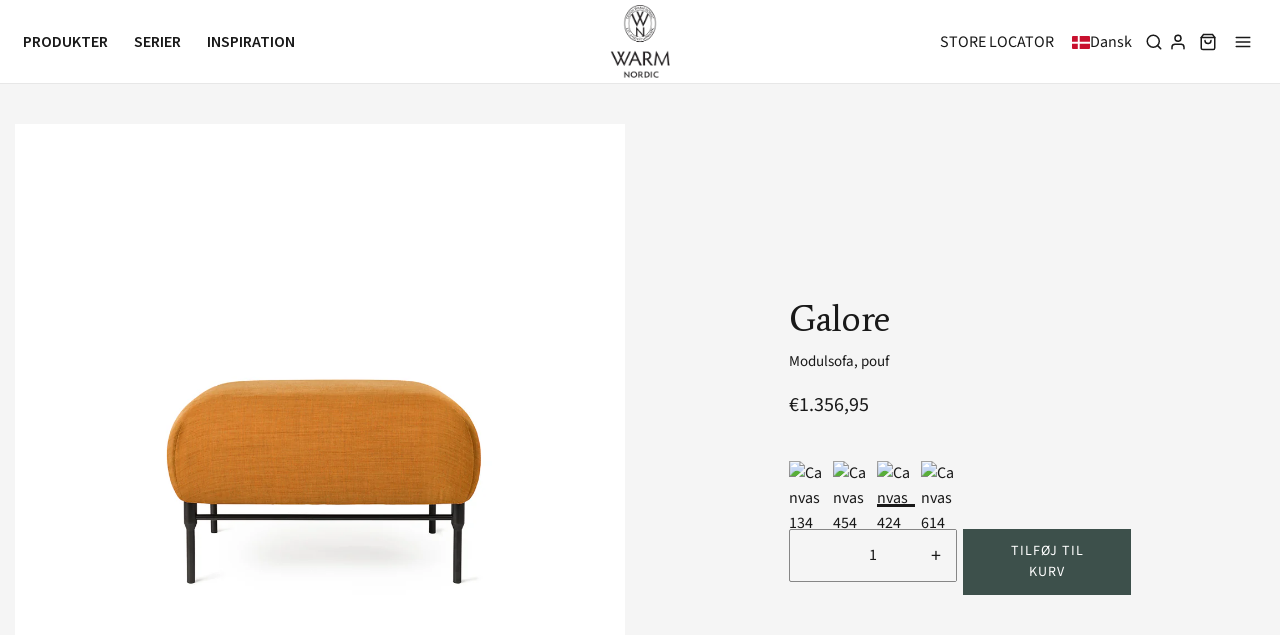

--- FILE ---
content_type: text/html; charset=utf-8
request_url: https://warmnordic.com/da-se/products/2171002
body_size: 75692
content:
<!DOCTYPE html>
<!--[if lt IE 7 ]><html class="no-js ie ie6" lang="en"> <![endif]-->
<!--[if IE 7 ]><html class="no-js ie ie7" lang="en"> <![endif]-->
<!--[if IE 8 ]><html class="no-js ie ie8" lang="en"> <![endif]-->
<!--[if (gte IE 9)|!(IE)]><!-->
<html class="no-js" lang="da"><!--<![endif]-->
<!--    
<script type="text/javascript" src="https://cdn.weglot.com/weglot.min.js"></script>
<script>
    Weglot.initialize({
        api_key: 'wg_6c05089bafbca97beebaaa5d3ac5238c8'
    });
</script>
-->
  <!-- Meta Pixel Code -->
<script>
!function(f,b,e,v,n,t,s)
{if(f.fbq)return;n=f.fbq=function(){n.callMethod?
n.callMethod.apply(n,arguments):n.queue.push(arguments)};
if(!f._fbq)f._fbq=n;n.push=n;n.loaded=!0;n.version='2.0';
n.queue=[];t=b.createElement(e);t.async=!0;
t.src=v;s=b.getElementsByTagName(e)[0];
s.parentNode.insertBefore(t,s)}(window, document,'script',
'https://connect.facebook.net/en_US/fbevents.js');
fbq('init', '399648953826689');
fbq('track', 'PageView');
</script>
<noscript><img height="1" width="1" style="display:none"
src="https://www.facebook.com/tr?id=399648953826689&ev=PageView&noscript=1"
/></noscript>
<!-- End Meta Pixel Code -->
<head>

	<meta charset="utf-8">
<!-- Google Tag Manager -->
<script>(function(w,d,s,l,i){w[l]=w[l]||[];w[l].push({'gtm.start':
new Date().getTime(),event:'gtm.js'});var f=d.getElementsByTagName(s)[0],
j=d.createElement(s),dl=l!='dataLayer'?'&l='+l:'';j.async=true;j.src=
'https://www.googletagmanager.com/gtm.js?id='+i+dl;f.parentNode.insertBefore(j,f);
})(window,document,'script','dataLayer','GTM-KJLDWT5');</script>
<!-- End Google Tag Manager -->
	<!--[if lt IE 9]>
		<script src="//html5shim.googlecode.com/svn/trunk/html5.js"></script>
	<![endif]--><title>
		Galore &ndash; Warm Nordic
	</title>

	<link rel="preconnect" href="https://cdn.shopify.com" crossorigin>

	<script type="text/javascript">
		document.documentElement.className = document.documentElement.className.replace('no-js', 'js');
	</script>

	

	
	<meta name="viewport" content="width=device-width, initial-scale=1" />
	

	<!-- /snippets/social-meta-tags.liquid -->


<meta property="og:site_name" content="Warm Nordic">
<meta property="og:url" content="https://warmnordic.com/da-se/products/2171002">
<meta property="og:title" content="Galore">
<meta property="og:type" content="product">
<meta property="og:description" content="Experience our great selection of designer furniture and lamps from the 50's and 60's as well as modern design.">

  <meta property="og:price:amount" content="1.356,95">
  <meta property="og:price:currency" content="EUR">

<meta property="og:image" content="http://warmnordic.com/cdn/shop/files/2171002-warmnordic-furniture-galore-pouf-darkochre-1392x1392_559c7b1b-68d8-44c8-abc9-c1589dc0bb92_1200x1200.jpg?v=1698937796">
<meta property="og:image:alt" content="Galore">
<meta property="og:image:secure_url" content="https://warmnordic.com/cdn/shop/files/2171002-warmnordic-furniture-galore-pouf-darkochre-1392x1392_559c7b1b-68d8-44c8-abc9-c1589dc0bb92_1200x1200.jpg?v=1698937796">


<meta name="twitter:card" content="summary_large_image">
<meta name="twitter:title" content="Galore">
<meta name="twitter:description" content="Experience our great selection of designer furniture and lamps from the 50's and 60's as well as modern design.">


	<link rel="canonical" href="https://warmnordic.com/da-se/products/2171002" />
  
  	<link rel="preconnect" href="https://fonts.googleapis.com">
    <link rel="preconnect" href="https://fonts.gstatic.com" crossorigin>
    <link href="https://fonts.googleapis.com/css2?family=Source+Sans+Pro:wght@400;600;700&display=swap" rel="stylesheet">
    <link rel="preconnect" href="https://fonts.googleapis.com"><link rel="preconnect" href="https://fonts.gstatic.com" crossorigin>
    <link href="https://fonts.googleapis.com/css2?family=Average&display=swap" rel="stylesheet">
	<!-- CSS -->
	<style>
/*============================================================================
  Typography
==============================================================================*/





@font-face {
  font-family: "Source Sans Pro";
  font-weight: 400;
  font-style: normal;
  font-display: swap;
  src: url("//warmnordic.com/cdn/fonts/source_sans_pro/sourcesanspro_n4.50ae3e156aed9a794db7e94c4d00984c7b66616c.woff2") format("woff2"),
       url("//warmnordic.com/cdn/fonts/source_sans_pro/sourcesanspro_n4.d1662e048bd96ae7123e46600ff9744c0d84502d.woff") format("woff");
}

@font-face {
  font-family: "Source Sans Pro";
  font-weight: 400;
  font-style: normal;
  font-display: swap;
  src: url("//warmnordic.com/cdn/fonts/source_sans_pro/sourcesanspro_n4.50ae3e156aed9a794db7e94c4d00984c7b66616c.woff2") format("woff2"),
       url("//warmnordic.com/cdn/fonts/source_sans_pro/sourcesanspro_n4.d1662e048bd96ae7123e46600ff9744c0d84502d.woff") format("woff");
}

@font-face {
  font-family: "Source Sans Pro";
  font-weight: 400;
  font-style: normal;
  font-display: swap;
  src: url("//warmnordic.com/cdn/fonts/source_sans_pro/sourcesanspro_n4.50ae3e156aed9a794db7e94c4d00984c7b66616c.woff2") format("woff2"),
       url("//warmnordic.com/cdn/fonts/source_sans_pro/sourcesanspro_n4.d1662e048bd96ae7123e46600ff9744c0d84502d.woff") format("woff");
}


  @font-face {
  font-family: "Source Sans Pro";
  font-weight: 700;
  font-style: normal;
  font-display: swap;
  src: url("//warmnordic.com/cdn/fonts/source_sans_pro/sourcesanspro_n7.41cbad1715ffa6489ec3aab1c16fda6d5bdf2235.woff2") format("woff2"),
       url("//warmnordic.com/cdn/fonts/source_sans_pro/sourcesanspro_n7.01173495588557d2be0eb2bb2ecdf8e4f01cf917.woff") format("woff");
}




  @font-face {
  font-family: "Source Sans Pro";
  font-weight: 400;
  font-style: italic;
  font-display: swap;
  src: url("//warmnordic.com/cdn/fonts/source_sans_pro/sourcesanspro_i4.130f29b9baa0095b80aea9236ca9ef6ab0069c67.woff2") format("woff2"),
       url("//warmnordic.com/cdn/fonts/source_sans_pro/sourcesanspro_i4.6146c8c8ae7b8853ccbbc8b859fcf805016ee743.woff") format("woff");
}




  @font-face {
  font-family: "Source Sans Pro";
  font-weight: 700;
  font-style: italic;
  font-display: swap;
  src: url("//warmnordic.com/cdn/fonts/source_sans_pro/sourcesanspro_i7.98bb15b3a23880a6e1d86ade6dbb197526ff768d.woff2") format("woff2"),
       url("//warmnordic.com/cdn/fonts/source_sans_pro/sourcesanspro_i7.6274cea5e22a575d33653322a4399caadffb1338.woff") format("woff");
}



/*============================================================================
  #General Variables
==============================================================================*/

:root {
  --page-background: #f5f5f5;

  --color-primary: #191919;
  --disabled-color-primary: rgba(25, 25, 25, 0.5);
  --color-primary-opacity: rgba(25, 25, 25, 0.03);
  --link-color: #191919;
  --active-link-color: #191919;

  --button-background-color: #191919;
  --button-background-hover-color: #8A8989;
  --button-background-hover-color-lighten: #979696;
  --button-text-color: #ffffff;

  --sale-color: #191919;
  --sale-text-color: #FFFFFF;
  --sale-color-faint: rgba(25, 25, 25, 0.1);
  --sold-out-color: #191919;
  --sold-out-text-color: #ffffff;

  --header-background: #ffffff;
  --header-text: #191919;
  --header-border-color: rgba(25, 25, 25, 0.1);
  --header-border-color-dark: rgba(25, 25, 25, 0.15);
  --header-hover-background-color: rgba(25, 25, 25, 0.1);
  --header-overlay-text: #ffffff;

  --sticky-header-background: #ffffff;
  --sticky-header-text: #191919;
  --sticky-header-border: rgba(25, 25, 25, 0.1);

  --mobile-menu-text: #191919;
  --mobile-menu-background: #F3F3F3;
  --mobile-menu-border-color: rgba(25, 25, 25, 0.5);

  --footer-background: #d0d2cb;
  --footer-text: #191919;
  --footer-hover-background-color: rgba(25, 25, 25, 0.1);


  --pop-up-text: #191919;
  --pop-up-background: #ffffff;

  --secondary-color: rgba(0, 0, 0, 1) !default;
  --select-padding: 5px;
  --select-radius: 2px !default;

  --border-color: rgba(25, 25, 25, 0.5);
  --border-search: rgba(25, 25, 25, 0.1);
  --border-color-subtle: rgba(25, 25, 25, 0.1);
  --border-color-subtle-darken: #0c0c0c;

  --color-scheme-light-background: #F3F3F3;
  --color-scheme-light-background-hover: rgba(243, 243, 243, 0.1);
  --color-scheme-light-text: #191919;
  --color-scheme-light-text-hover: rgba(25, 25, 25, 0.7);
  --color-scheme-light-input-hover: rgba(25, 25, 25, 0.1);
  --color-scheme-light-link: #656565;
  --color-scheme-light-link-active: #656565;

  --color-scheme-accent-background: #757575;
  --color-scheme-accent-background-hover: rgba(117, 117, 117, 0.1);
  --color-scheme-accent-text: #FFFFFF;
  --color-scheme-accent-text-hover: rgba(255, 255, 255, 0.7);
  --color-scheme-accent-input-hover: rgba(255, 255, 255, 0.1);
  --color-scheme-accent-link: #ffffff;
  --color-scheme-accent-link-active: #ffffff;

  --color-scheme-dark-background: #191919;
  --color-scheme-dark-background-hover: rgba(25, 25, 25, 0.1);
  --color-scheme-dark-text: #F3F3F3;
  --color-scheme-dark-text-hover: rgba(243, 243, 243, 0.7);
  --color-scheme-dark-input-hover: rgba(243, 243, 243, 0.1);
  --color-scheme-dark-link: #F3F3F3;
  --color-scheme-dark-link-active: #F3F3F3;

  --header-font-stack: "Source Sans Pro", sans-serif;
  --header-font-weight: 400;
  --header-font-style: normal;
  --header-font-transform: uppercase;

  
  --header-letter-spacing: 2px;
  

  --body-font-stack: "Source Sans Pro", sans-serif;
  --body-font-weight: 400;
  --body-font-style: normal;
  --body-font-size-int: 16;
  --body-font-size: 16px;

  --subheading-font-stack: "Source Sans Pro", sans-serif;
  --subheading-font-weight: 400;
  --subheading-font-style: normal;
  --subheading-font-transform: uppercase;
  --subheading-case: uppercase;

  
  --heading-base: 34;
  --subheading-base: 14;
  --subheading-2-font-size: 16px;
  --subheading-2-line-height: 20px;
  --product-titles: 24;
  --subpage-header: 24;
  --subpage-header-px: 24px;
  --subpage-header-line-height: 34px;
  --heading-font-size: 34px;
  --heading-line-height: 44px;
  --subheading-font-size: 14px;
  --subheading-line-height: 18px;
  

  --color-image-overlay: #191919;
  --color-image-overlay-text: #ffffff;
  --image-overlay-opacity: calc(15 / 100);

  --flexslider-icon-eot: //warmnordic.com/cdn/shop/t/36/assets/flexslider-icon.eot?v=70838442330258149421729620920;
  --flexslider-icon-eot-ie: //warmnordic.com/cdn/shop/t/36/assets/flexslider-icon.eot%23iefix?v=5165;
  --flexslider-icon-woff: //warmnordic.com/cdn/shop/t/36/assets/flexslider-icon.eot?v=70838442330258149421729620920;
  --flexslider-icon-ttf: //warmnordic.com/cdn/shop/t/36/assets/flexslider-icon.eot?v=70838442330258149421729620920;
  --flexslider-icon-svg: //warmnordic.com/cdn/shop/t/36/assets/flexslider-icon.eot?v=70838442330258149421729620920;

  --delete-button-png: //warmnordic.com/cdn/shop/t/36/assets/delete.png?v=5165;
  --loader-svg: //warmnordic.com/cdn/shop/t/36/assets/loader.svg?v=119822953187440061741729620920;

  
  --mobile-menu-link-transform: uppercase;
  --mobile-menu-link-letter-spacing: 2px;
  

  
  --buttons-transform: uppercase;
  --buttons-letter-spacing: 2px;
  

  
    --button-font-family: var(--subheading-font-stack);
    --button-font-weight: var(--subheading-font-weight);
    --button-font-style: var(--subheading-font-style);
    --button-font-size: var(--subheading-font-size);
  

  
    --button-font-size-int: var(--body-font-size-int);
  

  
    --subheading-letter-spacing: 1px;
  

  
    --nav-font-family: var(--subheading-font-stack);
    --nav-font-weight: var(--subheading-font-weight);
    --nav-font-style: var(--subheading-font-style);
  

  
    --nav-text-transform: uppercase;
    --nav-letter-spacing: 2px;
  

  
    --nav-font-size-int: var(--body-font-size-int);
  

  --password-text-color: #000000;
  --password-error-background: #feebeb;
  --password-error-text: #7e1412;
  --password-login-background: #111111;
  --password-login-text: #b8b8b8;
  --password-btn-text: #ffffff;
  --password-btn-background: #000000;
  --password-btn-background-success: #4caf50;
  --success-color: #28a745;
  --error-color: #b94a48;

  /* Shop Pay Installments variables */
  --color-body: #f5f5f5;
  --color-bg: #f5f5f5;
}
</style>


	
	<link rel="preload" href="//warmnordic.com/cdn/shop/t/36/assets/theme-product.min.css?v=170771462264229553741729620920" as="style">
	<link href="//warmnordic.com/cdn/shop/t/36/assets/theme-product.min.css?v=170771462264229553741729620920" rel="stylesheet" type="text/css" media="all" />
	

	<link href="//warmnordic.com/cdn/shop/t/36/assets/custom.css?v=166994088783344851131739115200" rel="stylesheet" type="text/css" media="all" />

	

	

	
	<link rel="shortcut icon" href="//warmnordic.com/cdn/shop/files/favicon-32x32_32x32.png?v=1656684578" type="image/png">
	

    <link rel="stylesheet" href="https://cdnjs.cloudflare.com/ajax/libs/font-awesome/6.1.1/css/all.min.css" integrity="sha512-KfkfwYDsLkIlwQp6LFnl8zNdLGxu9YAA1QvwINks4PhcElQSvqcyVLLD9aMhXd13uQjoXtEKNosOWaZqXgel0g==" crossorigin="anonymous" referrerpolicy="no-referrer" />

	<link rel="sitemap" type="application/xml" title="Sitemap" href="/sitemap.xml" />

	<script>window.performance && window.performance.mark && window.performance.mark('shopify.content_for_header.start');</script><meta name="facebook-domain-verification" content="ah7iei4nfk8lhpo20eiyxz2snlnh9q">
<meta name="google-site-verification" content="YPMZtFFjnUTI7gFHVK19B6-HEa1vH3O5GaQ64BFX7pw">
<meta id="shopify-digital-wallet" name="shopify-digital-wallet" content="/62129766575/digital_wallets/dialog">
<meta name="shopify-checkout-api-token" content="e4f0312c179ff57594d00be2a479b220">
<link rel="alternate" hreflang="x-default" href="https://warmnordic.com/products/2171002">
<link rel="alternate" hreflang="da" href="https://warmnordic.com/products/2171002">
<link rel="alternate" hreflang="en" href="https://warmnordic.com/en/products/2171002">
<link rel="alternate" hreflang="da-SE" href="https://warmnordic.com/da-se/products/2171002">
<link rel="alternate" hreflang="en-SE" href="https://warmnordic.com/en-se/products/2171002">
<link rel="alternate" hreflang="en-FR" href="https://warmnordic.com/en-global/products/2171002">
<link rel="alternate" hreflang="da-FR" href="https://warmnordic.com/da-global/products/2171002">
<link rel="alternate" type="application/json+oembed" href="https://warmnordic.com/da-se/products/2171002.oembed">
<script async="async" src="/checkouts/internal/preloads.js?locale=da-SE"></script>
<link rel="preconnect" href="https://shop.app" crossorigin="anonymous">
<script async="async" src="https://shop.app/checkouts/internal/preloads.js?locale=da-SE&shop_id=62129766575" crossorigin="anonymous"></script>
<script id="apple-pay-shop-capabilities" type="application/json">{"shopId":62129766575,"countryCode":"DK","currencyCode":"EUR","merchantCapabilities":["supports3DS"],"merchantId":"gid:\/\/shopify\/Shop\/62129766575","merchantName":"Warm Nordic","requiredBillingContactFields":["postalAddress","email","phone"],"requiredShippingContactFields":["postalAddress","email","phone"],"shippingType":"shipping","supportedNetworks":["visa","maestro","masterCard","amex"],"total":{"type":"pending","label":"Warm Nordic","amount":"1.00"},"shopifyPaymentsEnabled":true,"supportsSubscriptions":true}</script>
<script id="shopify-features" type="application/json">{"accessToken":"e4f0312c179ff57594d00be2a479b220","betas":["rich-media-storefront-analytics"],"domain":"warmnordic.com","predictiveSearch":true,"shopId":62129766575,"locale":"da"}</script>
<script>var Shopify = Shopify || {};
Shopify.shop = "warm-nordic.myshopify.com";
Shopify.locale = "da";
Shopify.currency = {"active":"EUR","rate":"0.1346"};
Shopify.country = "SE";
Shopify.theme = {"name":"Oktober 2024 - Alfredo Häberli","id":166292652360,"schema_name":"Envy","schema_version":"31.0.3","theme_store_id":411,"role":"main"};
Shopify.theme.handle = "null";
Shopify.theme.style = {"id":null,"handle":null};
Shopify.cdnHost = "warmnordic.com/cdn";
Shopify.routes = Shopify.routes || {};
Shopify.routes.root = "/da-se/";</script>
<script type="module">!function(o){(o.Shopify=o.Shopify||{}).modules=!0}(window);</script>
<script>!function(o){function n(){var o=[];function n(){o.push(Array.prototype.slice.apply(arguments))}return n.q=o,n}var t=o.Shopify=o.Shopify||{};t.loadFeatures=n(),t.autoloadFeatures=n()}(window);</script>
<script>
  window.ShopifyPay = window.ShopifyPay || {};
  window.ShopifyPay.apiHost = "shop.app\/pay";
  window.ShopifyPay.redirectState = null;
</script>
<script id="shop-js-analytics" type="application/json">{"pageType":"product"}</script>
<script defer="defer" async type="module" src="//warmnordic.com/cdn/shopifycloud/shop-js/modules/v2/client.init-shop-cart-sync_ByjAFD2B.da.esm.js"></script>
<script defer="defer" async type="module" src="//warmnordic.com/cdn/shopifycloud/shop-js/modules/v2/chunk.common_D-UimmQe.esm.js"></script>
<script defer="defer" async type="module" src="//warmnordic.com/cdn/shopifycloud/shop-js/modules/v2/chunk.modal_C_zrfWbZ.esm.js"></script>
<script type="module">
  await import("//warmnordic.com/cdn/shopifycloud/shop-js/modules/v2/client.init-shop-cart-sync_ByjAFD2B.da.esm.js");
await import("//warmnordic.com/cdn/shopifycloud/shop-js/modules/v2/chunk.common_D-UimmQe.esm.js");
await import("//warmnordic.com/cdn/shopifycloud/shop-js/modules/v2/chunk.modal_C_zrfWbZ.esm.js");

  window.Shopify.SignInWithShop?.initShopCartSync?.({"fedCMEnabled":true,"windoidEnabled":true});

</script>
<script>
  window.Shopify = window.Shopify || {};
  if (!window.Shopify.featureAssets) window.Shopify.featureAssets = {};
  window.Shopify.featureAssets['shop-js'] = {"shop-cart-sync":["modules/v2/client.shop-cart-sync_qz5uXrN8.da.esm.js","modules/v2/chunk.common_D-UimmQe.esm.js","modules/v2/chunk.modal_C_zrfWbZ.esm.js"],"init-fed-cm":["modules/v2/client.init-fed-cm_D_N3sqvD.da.esm.js","modules/v2/chunk.common_D-UimmQe.esm.js","modules/v2/chunk.modal_C_zrfWbZ.esm.js"],"shop-cash-offers":["modules/v2/client.shop-cash-offers_DhVW52AO.da.esm.js","modules/v2/chunk.common_D-UimmQe.esm.js","modules/v2/chunk.modal_C_zrfWbZ.esm.js"],"shop-login-button":["modules/v2/client.shop-login-button_Bz65kmm8.da.esm.js","modules/v2/chunk.common_D-UimmQe.esm.js","modules/v2/chunk.modal_C_zrfWbZ.esm.js"],"pay-button":["modules/v2/client.pay-button_DnrmL6jh.da.esm.js","modules/v2/chunk.common_D-UimmQe.esm.js","modules/v2/chunk.modal_C_zrfWbZ.esm.js"],"shop-button":["modules/v2/client.shop-button_DB0cg2eC.da.esm.js","modules/v2/chunk.common_D-UimmQe.esm.js","modules/v2/chunk.modal_C_zrfWbZ.esm.js"],"avatar":["modules/v2/client.avatar_BTnouDA3.da.esm.js"],"init-windoid":["modules/v2/client.init-windoid_Chj1FYNy.da.esm.js","modules/v2/chunk.common_D-UimmQe.esm.js","modules/v2/chunk.modal_C_zrfWbZ.esm.js"],"init-shop-for-new-customer-accounts":["modules/v2/client.init-shop-for-new-customer-accounts_uX0xi2qL.da.esm.js","modules/v2/client.shop-login-button_Bz65kmm8.da.esm.js","modules/v2/chunk.common_D-UimmQe.esm.js","modules/v2/chunk.modal_C_zrfWbZ.esm.js"],"init-shop-email-lookup-coordinator":["modules/v2/client.init-shop-email-lookup-coordinator_DwZPtK8d.da.esm.js","modules/v2/chunk.common_D-UimmQe.esm.js","modules/v2/chunk.modal_C_zrfWbZ.esm.js"],"init-shop-cart-sync":["modules/v2/client.init-shop-cart-sync_ByjAFD2B.da.esm.js","modules/v2/chunk.common_D-UimmQe.esm.js","modules/v2/chunk.modal_C_zrfWbZ.esm.js"],"shop-toast-manager":["modules/v2/client.shop-toast-manager_BMA2g2Ij.da.esm.js","modules/v2/chunk.common_D-UimmQe.esm.js","modules/v2/chunk.modal_C_zrfWbZ.esm.js"],"init-customer-accounts":["modules/v2/client.init-customer-accounts_Ke9RQP0f.da.esm.js","modules/v2/client.shop-login-button_Bz65kmm8.da.esm.js","modules/v2/chunk.common_D-UimmQe.esm.js","modules/v2/chunk.modal_C_zrfWbZ.esm.js"],"init-customer-accounts-sign-up":["modules/v2/client.init-customer-accounts-sign-up_D7dx6-OC.da.esm.js","modules/v2/client.shop-login-button_Bz65kmm8.da.esm.js","modules/v2/chunk.common_D-UimmQe.esm.js","modules/v2/chunk.modal_C_zrfWbZ.esm.js"],"shop-follow-button":["modules/v2/client.shop-follow-button_DEtekCxG.da.esm.js","modules/v2/chunk.common_D-UimmQe.esm.js","modules/v2/chunk.modal_C_zrfWbZ.esm.js"],"checkout-modal":["modules/v2/client.checkout-modal_HipNIzHn.da.esm.js","modules/v2/chunk.common_D-UimmQe.esm.js","modules/v2/chunk.modal_C_zrfWbZ.esm.js"],"shop-login":["modules/v2/client.shop-login_CMPbvEnf.da.esm.js","modules/v2/chunk.common_D-UimmQe.esm.js","modules/v2/chunk.modal_C_zrfWbZ.esm.js"],"lead-capture":["modules/v2/client.lead-capture_COiqWsoF.da.esm.js","modules/v2/chunk.common_D-UimmQe.esm.js","modules/v2/chunk.modal_C_zrfWbZ.esm.js"],"payment-terms":["modules/v2/client.payment-terms_BSW28YRI.da.esm.js","modules/v2/chunk.common_D-UimmQe.esm.js","modules/v2/chunk.modal_C_zrfWbZ.esm.js"]};
</script>
<script>(function() {
  var isLoaded = false;
  function asyncLoad() {
    if (isLoaded) return;
    isLoaded = true;
    var urls = ["https:\/\/ecommplugins-scripts.trustpilot.com\/v2.1\/js\/header.min.js?settings=eyJrZXkiOiJBMWIzMkJaa0JpZE04bnVkIn0=\u0026shop=warm-nordic.myshopify.com","https:\/\/ecommplugins-trustboxsettings.trustpilot.com\/warm-nordic.myshopify.com.js?settings=1738152208636\u0026shop=warm-nordic.myshopify.com"];
    for (var i = 0; i < urls.length; i++) {
      var s = document.createElement('script');
      s.type = 'text/javascript';
      s.async = true;
      s.src = urls[i];
      var x = document.getElementsByTagName('script')[0];
      x.parentNode.insertBefore(s, x);
    }
  };
  if(window.attachEvent) {
    window.attachEvent('onload', asyncLoad);
  } else {
    window.addEventListener('load', asyncLoad, false);
  }
})();</script>
<script id="__st">var __st={"a":62129766575,"offset":3600,"reqid":"621130f7-4f6f-41df-bcbf-30f6f31deacf-1769067176","pageurl":"warmnordic.com\/da-se\/products\/2171002","u":"9ebcf541437a","p":"product","rtyp":"product","rid":7374661255343};</script>
<script>window.ShopifyPaypalV4VisibilityTracking = true;</script>
<script id="captcha-bootstrap">!function(){'use strict';const t='contact',e='account',n='new_comment',o=[[t,t],['blogs',n],['comments',n],[t,'customer']],c=[[e,'customer_login'],[e,'guest_login'],[e,'recover_customer_password'],[e,'create_customer']],r=t=>t.map((([t,e])=>`form[action*='/${t}']:not([data-nocaptcha='true']) input[name='form_type'][value='${e}']`)).join(','),a=t=>()=>t?[...document.querySelectorAll(t)].map((t=>t.form)):[];function s(){const t=[...o],e=r(t);return a(e)}const i='password',u='form_key',d=['recaptcha-v3-token','g-recaptcha-response','h-captcha-response',i],f=()=>{try{return window.sessionStorage}catch{return}},m='__shopify_v',_=t=>t.elements[u];function p(t,e,n=!1){try{const o=window.sessionStorage,c=JSON.parse(o.getItem(e)),{data:r}=function(t){const{data:e,action:n}=t;return t[m]||n?{data:e,action:n}:{data:t,action:n}}(c);for(const[e,n]of Object.entries(r))t.elements[e]&&(t.elements[e].value=n);n&&o.removeItem(e)}catch(o){console.error('form repopulation failed',{error:o})}}const l='form_type',E='cptcha';function T(t){t.dataset[E]=!0}const w=window,h=w.document,L='Shopify',v='ce_forms',y='captcha';let A=!1;((t,e)=>{const n=(g='f06e6c50-85a8-45c8-87d0-21a2b65856fe',I='https://cdn.shopify.com/shopifycloud/storefront-forms-hcaptcha/ce_storefront_forms_captcha_hcaptcha.v1.5.2.iife.js',D={infoText:'Beskyttet af hCaptcha',privacyText:'Beskyttelse af persondata',termsText:'Vilkår'},(t,e,n)=>{const o=w[L][v],c=o.bindForm;if(c)return c(t,g,e,D).then(n);var r;o.q.push([[t,g,e,D],n]),r=I,A||(h.body.append(Object.assign(h.createElement('script'),{id:'captcha-provider',async:!0,src:r})),A=!0)});var g,I,D;w[L]=w[L]||{},w[L][v]=w[L][v]||{},w[L][v].q=[],w[L][y]=w[L][y]||{},w[L][y].protect=function(t,e){n(t,void 0,e),T(t)},Object.freeze(w[L][y]),function(t,e,n,w,h,L){const[v,y,A,g]=function(t,e,n){const i=e?o:[],u=t?c:[],d=[...i,...u],f=r(d),m=r(i),_=r(d.filter((([t,e])=>n.includes(e))));return[a(f),a(m),a(_),s()]}(w,h,L),I=t=>{const e=t.target;return e instanceof HTMLFormElement?e:e&&e.form},D=t=>v().includes(t);t.addEventListener('submit',(t=>{const e=I(t);if(!e)return;const n=D(e)&&!e.dataset.hcaptchaBound&&!e.dataset.recaptchaBound,o=_(e),c=g().includes(e)&&(!o||!o.value);(n||c)&&t.preventDefault(),c&&!n&&(function(t){try{if(!f())return;!function(t){const e=f();if(!e)return;const n=_(t);if(!n)return;const o=n.value;o&&e.removeItem(o)}(t);const e=Array.from(Array(32),(()=>Math.random().toString(36)[2])).join('');!function(t,e){_(t)||t.append(Object.assign(document.createElement('input'),{type:'hidden',name:u})),t.elements[u].value=e}(t,e),function(t,e){const n=f();if(!n)return;const o=[...t.querySelectorAll(`input[type='${i}']`)].map((({name:t})=>t)),c=[...d,...o],r={};for(const[a,s]of new FormData(t).entries())c.includes(a)||(r[a]=s);n.setItem(e,JSON.stringify({[m]:1,action:t.action,data:r}))}(t,e)}catch(e){console.error('failed to persist form',e)}}(e),e.submit())}));const S=(t,e)=>{t&&!t.dataset[E]&&(n(t,e.some((e=>e===t))),T(t))};for(const o of['focusin','change'])t.addEventListener(o,(t=>{const e=I(t);D(e)&&S(e,y())}));const B=e.get('form_key'),M=e.get(l),P=B&&M;t.addEventListener('DOMContentLoaded',(()=>{const t=y();if(P)for(const e of t)e.elements[l].value===M&&p(e,B);[...new Set([...A(),...v().filter((t=>'true'===t.dataset.shopifyCaptcha))])].forEach((e=>S(e,t)))}))}(h,new URLSearchParams(w.location.search),n,t,e,['guest_login'])})(!0,!0)}();</script>
<script integrity="sha256-4kQ18oKyAcykRKYeNunJcIwy7WH5gtpwJnB7kiuLZ1E=" data-source-attribution="shopify.loadfeatures" defer="defer" src="//warmnordic.com/cdn/shopifycloud/storefront/assets/storefront/load_feature-a0a9edcb.js" crossorigin="anonymous"></script>
<script crossorigin="anonymous" defer="defer" src="//warmnordic.com/cdn/shopifycloud/storefront/assets/shopify_pay/storefront-65b4c6d7.js?v=20250812"></script>
<script data-source-attribution="shopify.dynamic_checkout.dynamic.init">var Shopify=Shopify||{};Shopify.PaymentButton=Shopify.PaymentButton||{isStorefrontPortableWallets:!0,init:function(){window.Shopify.PaymentButton.init=function(){};var t=document.createElement("script");t.src="https://warmnordic.com/cdn/shopifycloud/portable-wallets/latest/portable-wallets.da.js",t.type="module",document.head.appendChild(t)}};
</script>
<script data-source-attribution="shopify.dynamic_checkout.buyer_consent">
  function portableWalletsHideBuyerConsent(e){var t=document.getElementById("shopify-buyer-consent"),n=document.getElementById("shopify-subscription-policy-button");t&&n&&(t.classList.add("hidden"),t.setAttribute("aria-hidden","true"),n.removeEventListener("click",e))}function portableWalletsShowBuyerConsent(e){var t=document.getElementById("shopify-buyer-consent"),n=document.getElementById("shopify-subscription-policy-button");t&&n&&(t.classList.remove("hidden"),t.removeAttribute("aria-hidden"),n.addEventListener("click",e))}window.Shopify?.PaymentButton&&(window.Shopify.PaymentButton.hideBuyerConsent=portableWalletsHideBuyerConsent,window.Shopify.PaymentButton.showBuyerConsent=portableWalletsShowBuyerConsent);
</script>
<script data-source-attribution="shopify.dynamic_checkout.cart.bootstrap">document.addEventListener("DOMContentLoaded",(function(){function t(){return document.querySelector("shopify-accelerated-checkout-cart, shopify-accelerated-checkout")}if(t())Shopify.PaymentButton.init();else{new MutationObserver((function(e,n){t()&&(Shopify.PaymentButton.init(),n.disconnect())})).observe(document.body,{childList:!0,subtree:!0})}}));
</script>
<script id='scb4127' type='text/javascript' async='' src='https://warmnordic.com/cdn/shopifycloud/privacy-banner/storefront-banner.js'></script><link id="shopify-accelerated-checkout-styles" rel="stylesheet" media="screen" href="https://warmnordic.com/cdn/shopifycloud/portable-wallets/latest/accelerated-checkout-backwards-compat.css" crossorigin="anonymous">
<style id="shopify-accelerated-checkout-cart">
        #shopify-buyer-consent {
  margin-top: 1em;
  display: inline-block;
  width: 100%;
}

#shopify-buyer-consent.hidden {
  display: none;
}

#shopify-subscription-policy-button {
  background: none;
  border: none;
  padding: 0;
  text-decoration: underline;
  font-size: inherit;
  cursor: pointer;
}

#shopify-subscription-policy-button::before {
  box-shadow: none;
}

      </style>

<script>window.performance && window.performance.mark && window.performance.mark('shopify.content_for_header.end');</script>

	<script type="text/javascript">
		window.wetheme = {
			name: 'Envy',
		};
	</script>

	

	
  <script type="text/javascript" src="https://code.jquery.com/jquery-latest.min.js"></script>

 <!--begin-boost-pfs-filter-css-->
   
 <!--end-boost-pfs-filter-css-->

 

 <!--begin-boost-pfs-filter-css-->
   <link rel="preload stylesheet" href="//warmnordic.com/cdn/shop/t/36/assets/boost-pfs-instant-search.css?v=164275944447963418191729796916" as="style"><link href="//warmnordic.com/cdn/shop/t/36/assets/boost-pfs-custom.css?v=128951879649916803931729620920" rel="stylesheet" type="text/css" media="all" />


 <!--end-boost-pfs-filter-css-->

 
   <link rel="stylesheet" type="text/css" href="//cdn.jsdelivr.net/npm/slick-carousel@1.8.1/slick/slick.css"/>
  <script type="text/javascript" src="//cdn.jsdelivr.net/npm/slick-carousel@1.8.1/slick/slick.min.js"></script>
  

<!-- Start of Sleeknote signup and lead generation tool - www.sleeknote.com -->
<script id="sleeknoteScript" type="text/javascript">
	(function () {
		var sleeknoteScriptTag = document.createElement("script");
		sleeknoteScriptTag.type = "text/javascript";
		sleeknoteScriptTag.charset = "utf-8";
		sleeknoteScriptTag.src = ("//sleeknotecustomerscripts.sleeknote.com/15796.js");
		var s = document.getElementById("sleeknoteScript"); 
		s.parentNode.insertBefore(sleeknoteScriptTag, s); 
	})();
</script>
<!-- End of Sleeknote signup and lead generation tool - www.sleeknote.com -->  
<!-- "snippets/weglot_hreftags.liquid" was not rendered, the associated app was uninstalled -->
<!-- "snippets/weglot_switcher.liquid" was not rendered, the associated app was uninstalled -->

<script data-cookieconsent="ignore">
	window.dataLayer = window.dataLayer || [];
	function gtag() {
	    dataLayer.push(arguments);
	}
	
	gtag("consent", "default", {
	    ad_storage: "denied",
	    analytics_storage: "denied",
	    wait_for_update: 500,
	});
	gtag("set", "ads_data_redaction", true);
</script>


  <script data-cookieconsent="ignore">(function(w,d,s,l,i){w[l]=w[l]||[];w[l].push({'gtm.start':
	new Date().getTime(),event:'gtm.js'});var f=d.getElementsByTagName(s)[0],
	j=d.createElement(s),dl=l!='dataLayer'?'&l='+l:'';j.async=true;j.src=
	'https://www.googletagmanager.com/gtm.js?id='+i+dl;f.parentNode.insertBefore(j,f);
	})(window,document,'script','dataLayer','GTM-KJLDWT5');
</script>
  

<script>
    
    
    
    
    var gsf_conversion_data = {page_type : 'product', event : 'view_item', data : {product_data : [{variant_id : 42046881824943, product_id : 7374661255343, name : "Galore", price : "1356.95", currency : "DKK", sku : "2171002", brand : "Warm Nordic", variant : "Default Title", category : "Modulsofa, pouf"}], total_price : "1356.95", shop_currency : "EUR"}};
    
</script>



<!-- BEGIN app block: shopify://apps/powerful-form-builder/blocks/app-embed/e4bcb1eb-35b2-42e6-bc37-bfe0e1542c9d --><script type="text/javascript" hs-ignore data-cookieconsent="ignore">
  var Globo = Globo || {};
  var globoFormbuilderRecaptchaInit = function(){};
  var globoFormbuilderHcaptchaInit = function(){};
  window.Globo.FormBuilder = window.Globo.FormBuilder || {};
  window.Globo.FormBuilder.shop = {"configuration":{"money_format":"<span class=\"money\">Kr. {{ amount_with_comma_separator }}</span>"},"pricing":{"features":{"bulkOrderForm":false,"cartForm":false,"fileUpload":2,"removeCopyright":false,"restrictedEmailDomains":false}},"settings":{"copyright":"Powered by <a href=\"https://globosoftware.net\" target=\"_blank\">Globo</a> <a href=\"https://apps.shopify.com/form-builder-contact-form\" target=\"_blank\">Form</a>","hideWaterMark":false,"reCaptcha":{"recaptchaType":"v2","siteKey":false,"languageCode":"en"},"scrollTop":false,"customCssCode":"","customCssEnabled":false,"additionalColumns":[]},"encryption_form_id":1,"url":"https://form.globosoftware.net/","CDN_URL":"https://dxo9oalx9qc1s.cloudfront.net"};

  if(window.Globo.FormBuilder.shop.settings.customCssEnabled && window.Globo.FormBuilder.shop.settings.customCssCode){
    const customStyle = document.createElement('style');
    customStyle.type = 'text/css';
    customStyle.innerHTML = window.Globo.FormBuilder.shop.settings.customCssCode;
    document.head.appendChild(customStyle);
  }

  window.Globo.FormBuilder.forms = [];
    
      
      
      
      window.Globo.FormBuilder.forms[95717] = {"95717":{"header":{"active":true,"title":"Bestil gratis tekstilprøve","description":"\u003cp\u003e\u003cbr\u003e\u003c\/p\u003e"},"elements":[{"id":"email","type":"email","label":"Email","placeholder":"Email","description":"","limitCharacters":false,"characters":100,"hideLabel":false,"keepPositionLabel":false,"required":true,"ifHideLabel":false,"inputIcon":"","columnWidth":100},{"id":"name","type":"name","label":"Fornavn","placeholder":"Fornavn","description":"","limitCharacters":false,"characters":100,"hideLabel":false,"keepPositionLabel":false,"required":true,"ifHideLabel":false,"inputIcon":"","columnWidth":100},{"id":"text","type":"text","label":"Efternavn","placeholder":"Efternavn","description":"","limitCharacters":false,"characters":100,"hideLabel":false,"keepPositionLabel":false,"required":true,"ifHideLabel":false,"inputIcon":"","columnWidth":100},{"id":"text-2","type":"text","label":"Adresse 1","placeholder":"Adresse 1","description":"","limitCharacters":false,"characters":100,"hideLabel":false,"keepPositionLabel":false,"required":true,"ifHideLabel":false,"inputIcon":"","columnWidth":100},{"id":"text-3","type":"text","label":"Adresse 2 (valgfrit)","placeholder":"Adresse 2 (valgfrit)","description":"","limitCharacters":false,"characters":100,"hideLabel":false,"keepPositionLabel":false,"required":false,"ifHideLabel":false,"inputIcon":"","columnWidth":100},{"id":"text-4","type":"text","label":"Post nr.","placeholder":"Post nr.","description":"","limitCharacters":false,"characters":100,"hideLabel":false,"keepPositionLabel":false,"required":true,"ifHideLabel":false,"inputIcon":"","columnWidth":50},{"id":"text-5","type":"text","label":"By","placeholder":"By","description":"","limitCharacters":false,"characters":100,"hideLabel":false,"keepPositionLabel":false,"required":true,"ifHideLabel":false,"inputIcon":"","columnWidth":50},{"id":"select","type":"select","label":"Land","placeholder":"Vælg Land","options":"Østrig\nBelgien\nDanmark\nFinland\nFrankrig\nTyskland\nIrland\nItalien\nLuxemborg\nHolland\nPortugal\nSpanien\nSverige\nStorbrittannien","defaultOption":"","description":"","hideLabel":false,"keepPositionLabel":false,"required":true,"ifHideLabel":false,"inputIcon":"","columnWidth":100}],"add-elements":null,"footer":{"description":"","previousText":"Previous","nextText":"Next","submitText":"Bestil prøve","resetButton":false,"resetButtonText":"Reset","submitFullWidth":false,"submitAlignment":"center"},"mail":{"admin":null,"customer":{"enable":false,"emailType":"elementEmail","selectEmail":"onlyEmail","emailId":"email","emailConditional":false,"note":"Thanks for submitting","toggle-variables":"\u003ctable class=\"header row\" style=\"width: 100%; border-spacing: 0; border-collapse: collapse; margin: 40px 0 20px;\"\u003e\n\u003ctbody\u003e\n\u003ctr\u003e\n\u003ctd class=\"header__cell\" style=\"font-family: -apple-system, BlinkMacSystemFont, Roboto, Oxygen, Ubuntu, Cantarell, Fira Sans, Droid Sans, Helvetica Neue, sans-serif;\"\u003e\u003ccenter\u003e\n\u003ctable class=\"container\" style=\"width: 559px; text-align: left; border-spacing: 0px; border-collapse: collapse; margin: 0px auto;\"\u003e\n\u003ctbody\u003e\n\u003ctr\u003e\n\u003ctd style=\"font-family: -apple-system, BlinkMacSystemFont, Roboto, Oxygen, Ubuntu, Cantarell, 'Fira Sans', 'Droid Sans', 'Helvetica Neue', sans-serif; width: 544.219px;\"\u003e\n\u003ctable class=\"row\" style=\"width: 100%; border-spacing: 0; border-collapse: collapse;\"\u003e\n\u003ctbody\u003e\n\u003ctr\u003e\n\u003ctd class=\"shop-name__cell\" style=\"font-family: -apple-system, BlinkMacSystemFont, Roboto, Oxygen, Ubuntu, Cantarell, Fira Sans, Droid Sans, Helvetica Neue, sans-serif;\"\u003e\n\u003ch1 class=\"shop-name__text\" style=\"font-weight: normal; font-size: 30px; color: #333; margin: 0;\"\u003e\u003ca class=\"shop_name\" target=\"_blank\" rel=\"noopener\"\u003eShop\u003c\/a\u003e\u003c\/h1\u003e\n\u003c\/td\u003e\n\u003ctd class=\"order-number__cell\" style=\"font-family: -apple-system, BlinkMacSystemFont, Roboto, Oxygen, Ubuntu, Cantarell, Fira Sans, Droid Sans, Helvetica Neue, sans-serif; font-size: 14px; color: #999;\" align=\"right\"\u003e\u0026nbsp;\u003c\/td\u003e\n\u003c\/tr\u003e\n\u003c\/tbody\u003e\n\u003c\/table\u003e\n\u003c\/td\u003e\n\u003c\/tr\u003e\n\u003c\/tbody\u003e\n\u003c\/table\u003e\n\u003c\/center\u003e\u003c\/td\u003e\n\u003c\/tr\u003e\n\u003c\/tbody\u003e\n\u003c\/table\u003e\n\u003ctable class=\"row content\" style=\"width: 100%; border-spacing: 0; border-collapse: collapse;\"\u003e\n\u003ctbody\u003e\n\u003ctr\u003e\n\u003ctd class=\"content__cell\" style=\"font-family: -apple-system, BlinkMacSystemFont, Roboto, Oxygen, Ubuntu, Cantarell, Fira Sans, Droid Sans, Helvetica Neue, sans-serif; padding-bottom: 40px;\"\u003e\u003ccenter\u003e\n\u003ctable class=\"container\" style=\"width: 560px; text-align: left; border-spacing: 0; border-collapse: collapse; margin: 0 auto;\"\u003e\n\u003ctbody\u003e\n\u003ctr\u003e\n\u003ctd style=\"font-family: -apple-system, BlinkMacSystemFont, Roboto, Oxygen, Ubuntu, Cantarell, Fira Sans, Droid Sans, Helvetica Neue, sans-serif;\"\u003e\n\u003ch2 class=\"quote-heading\" style=\"font-weight: normal; font-size: 24px; margin: 0 0 10px;\"\u003eThanks for your submission\u003c\/h2\u003e\n\u003cp class=\"quote-heading-message\"\u003eHi, we are getting your submission. We will get back to you shortly.\u003c\/p\u003e\n\u003c\/td\u003e\n\u003c\/tr\u003e\n\u003c\/tbody\u003e\n\u003c\/table\u003e\n\u003ctable class=\"row section\" style=\"width: 100%; border-spacing: 0; border-collapse: collapse; border-top-width: 1px; border-top-color: #e5e5e5; border-top-style: solid;\"\u003e\n\u003ctbody\u003e\n\u003ctr\u003e\n\u003ctd class=\"section__cell\" style=\"font-family: -apple-system, BlinkMacSystemFont, Roboto, Oxygen, Ubuntu, Cantarell, Fira Sans, Droid Sans, Helvetica Neue, sans-serif; padding: 40px 0;\"\u003e\u003ccenter\u003e\n\u003ctable class=\"container\" style=\"width: 560px; text-align: left; border-spacing: 0; border-collapse: collapse; margin: 0 auto;\"\u003e\n\u003ctbody\u003e\n\u003ctr\u003e\n\u003ctd style=\"font-family: -apple-system, BlinkMacSystemFont, Roboto, Oxygen, Ubuntu, Cantarell, Fira Sans, Droid Sans, Helvetica Neue, sans-serif;\"\u003e\n\u003ch3 class=\"more-information\"\u003eMore information\u003c\/h3\u003e\n\u003cp\u003e{{data}}\u003c\/p\u003e\n\u003c\/td\u003e\n\u003c\/tr\u003e\n\u003c\/tbody\u003e\n\u003c\/table\u003e\n\u003c\/center\u003e\u003c\/td\u003e\n\u003c\/tr\u003e\n\u003c\/tbody\u003e\n\u003c\/table\u003e\n\u003ctable class=\"row footer\" style=\"width: 100%; border-spacing: 0; border-collapse: collapse; border-top-width: 1px; border-top-color: #e5e5e5; border-top-style: solid;\"\u003e\n\u003ctbody\u003e\n\u003ctr\u003e\n\u003ctd class=\"footer__cell\" style=\"font-family: -apple-system, BlinkMacSystemFont, Roboto, Oxygen, Ubuntu, Cantarell, Fira Sans, Droid Sans, Helvetica Neue, sans-serif; padding: 35px 0;\"\u003e\u003ccenter\u003e\n\u003ctable class=\"container\" style=\"width: 560px; text-align: left; border-spacing: 0; border-collapse: collapse; margin: 0 auto;\"\u003e\n\u003ctbody\u003e\n\u003ctr\u003e\n\u003ctd style=\"font-family: -apple-system, BlinkMacSystemFont, Roboto, Oxygen, Ubuntu, Cantarell, Fira Sans, Droid Sans, Helvetica Neue, sans-serif;\"\u003e\n\u003cp class=\"contact\" style=\"text-align: center;\"\u003eIf you have any questions, reply to this email or contact us at \u003ca href=\"mailto:c@paustianwebshops.com\"\u003ec@paustianwebshops.com\u003c\/a\u003e\u003c\/p\u003e\n\u003c\/td\u003e\n\u003c\/tr\u003e\n\u003ctr\u003e\n\u003ctd style=\"font-family: -apple-system, BlinkMacSystemFont, Roboto, Oxygen, Ubuntu, Cantarell, Fira Sans, Droid Sans, Helvetica Neue, sans-serif;\"\u003e\n\u003cp class=\"disclaimer__subtext\" style=\"color: #999; line-height: 150%; font-size: 14px; margin: 0; text-align: center;\"\u003eClick \u003ca href=\"[UNSUBSCRIBEURL]\"\u003ehere\u003c\/a\u003e to unsubscribe\u003c\/p\u003e\n\u003c\/td\u003e\n\u003c\/tr\u003e\n\u003c\/tbody\u003e\n\u003c\/table\u003e\n\u003c\/center\u003e\u003c\/td\u003e\n\u003c\/tr\u003e\n\u003c\/tbody\u003e\n\u003c\/table\u003e\n\u003c\/center\u003e\u003c\/td\u003e\n\u003c\/tr\u003e\n\u003c\/tbody\u003e\n\u003c\/table\u003e","subject":"Thanks for submitting","content":"form.Sidebar Mail Customer Content Default","islimitWidth":false,"maxWidth":"600"}},"appearance":{"layout":"boxed","width":600,"style":"classic","mainColor":"#EB1256","headingColor":"#000","labelColor":"#000","descriptionColor":"#6c757d","optionColor":"#000","paragraphColor":"#000","paragraphBackground":"#fff","background":"color","backgroundColor":"#FFF","backgroundImage":"","backgroundImageAlignment":"middle","floatingIcon":"\u003csvg aria-hidden=\"true\" focusable=\"false\" data-prefix=\"far\" data-icon=\"envelope\" class=\"svg-inline--fa fa-envelope fa-w-16\" role=\"img\" xmlns=\"http:\/\/www.w3.org\/2000\/svg\" viewBox=\"0 0 512 512\"\u003e\u003cpath fill=\"currentColor\" d=\"M464 64H48C21.49 64 0 85.49 0 112v288c0 26.51 21.49 48 48 48h416c26.51 0 48-21.49 48-48V112c0-26.51-21.49-48-48-48zm0 48v40.805c-22.422 18.259-58.168 46.651-134.587 106.49-16.841 13.247-50.201 45.072-73.413 44.701-23.208.375-56.579-31.459-73.413-44.701C106.18 199.465 70.425 171.067 48 152.805V112h416zM48 400V214.398c22.914 18.251 55.409 43.862 104.938 82.646 21.857 17.205 60.134 55.186 103.062 54.955 42.717.231 80.509-37.199 103.053-54.947 49.528-38.783 82.032-64.401 104.947-82.653V400H48z\"\u003e\u003c\/path\u003e\u003c\/svg\u003e","floatingText":"","displayOnAllPage":false,"position":"bottom right","formType":"normalForm","newTemplate":false},"reCaptcha":{"enable":false},"errorMessage":{"required":"Required","invalid":"Invalid","invalidName":"Invalid name","invalidEmail":"Invalid email","invalidURL":"Invalid url","invalidPhone":"Invalid phone","invalidNumber":"Invalid number","invalidPassword":"Invalid password","confirmPasswordNotMatch":"Confirmed password doesn't match","customerAlreadyExists":"Customer already exists","fileSizeLimit":"File size limit","fileNotAllowed":"File not allowed","requiredCaptcha":"Required captcha","requiredProducts":"Please select product","limitQuantity":"The number of products left in stock has been exceeded","shopifyInvalidPhone":"phone - Enter a valid phone number to use this delivery method","shopifyPhoneHasAlready":"phone - Phone has already been taken","shopifyInvalidProvice":"addresses.province - is not valid","otherError":"Something went wrong, please try again"},"afterSubmit":{"action":"hideForm","message":"\u003cp style=\"text-align: center;\"\u003eTak for din bestilling. Vi sender din pr\u0026oslash;ve til dig hurtigst muligt.\u003c\/p\u003e\n\u003cp style=\"text-align: center;\"\u003e\u0026nbsp;\u003c\/p\u003e\n\u003cp style=\"text-align: center;\"\u003e\u0026nbsp;\u003c\/p\u003e\n\u003cp style=\"text-align: center;\"\u003e\u003ca style=\"background-color: #3d504b; border-color: #3d504b; width: 210px; color: #fff; padding: 13px; font-size: 14px; line-height: 18px; height: 46px; display: block; margin: 0 auto;\" href=\"#\"\u003eLUK\u003c\/a\u003e\u003c\/p\u003e","redirectUrl":"","enableGa":false,"gaEventCategory":"Form Builder by Globo","gaEventAction":"Submit","gaEventLabel":"Contact us form","enableFpx":false,"fpxTrackerName":""},"integration":{"shopify":{"createAccount":false,"ifExist":"returnError","showMessage":false,"messageRedirectToLogin":"You already registered. Click \u003ca href=\"\/account\/login\"\u003ehere\u003c\/a\u003e to login","sendEmailInvite":false,"acceptsMarketing":false,"overwriteCustomerExisting":true,"integrationElements":{"email":"email","name":"additional.fornavn","text":"additional.efternavn","text-2":"additional.adresse_1_2","text-3":"additional.adresse_2_valgfrit_3","text-4":"additional.post_nr_4","text-5":"additional.by_5","select":"additional.land"}},"mailChimp":{"loading":"","enable":false,"list":false,"integrationElements":[]},"klaviyo":{"loading":"","enable":false,"list":false,"integrationElements":{"klaviyoemail":"","first_name":{"val":"","option":""},"last_name":{"val":"","option":""},"title":{"val":"","option":""},"organization":{"val":"","option":""},"phone_number":{"val":"","option":""},"address1":{"val":"","option":""},"address2":{"val":"","option":""},"city":{"val":"","option":""},"region":{"val":"","option":""},"zip":{"val":"","option":""},"country":{"val":"","option":""},"latitude":{"val":"","option":""},"longitude":{"val":"","option":""}}},"zapier":{"enable":false,"webhookUrl":""},"hubspot":{"loading":"","enable":false,"list":false,"integrationElements":[]},"omnisend":{"loading":"","enable":false,"integrationElements":{"email":{"val":"","option":""},"firstName":{"val":"","option":""},"lastName":{"val":"","option":""},"status":{"val":"","option":""},"country":{"val":"","option":""},"state":{"val":"","option":""},"city":{"val":"","option":""},"phone":{"val":"","option":""},"postalCode":{"val":"","option":""},"gender":{"val":"","option":""},"birthdate":{"val":"","option":""},"tags":{"val":"","option":""},"customProperties1":{"val":"","option":""},"customProperties2":{"val":"","option":""},"customProperties3":{"val":"","option":""},"customProperties4":{"val":"","option":""},"customProperties5":{"val":"","option":""}}},"getresponse":{"loading":"","enable":false,"list":false,"integrationElements":{"email":{"val":"","option":""},"name":{"val":"","option":""},"gender":{"val":"","option":""},"birthdate":{"val":"","option":""},"company":{"val":"","option":""},"city":{"val":"","option":""},"state":{"val":"","option":""},"street":{"val":"","option":""},"postal_code":{"val":"","option":""},"country":{"val":"","option":""},"phone":{"val":"","option":""},"fax":{"val":"","option":""},"comment":{"val":"","option":""},"ref":{"val":"","option":""},"url":{"val":"","option":""},"tags":{"val":"","option":""},"dayOfCycle":{"val":"","option":""},"scoring":{"val":"","option":""}}},"sendinblue":{"loading":"","enable":false,"list":false,"integrationElements":[]},"campaignmonitor":{"loading":"","enable":false,"list":false,"integrationElements":[]},"activecampaign":{"loading":"","enable":false,"list":[],"integrationElements":[]},"googleCalendar":{"loading":"","enable":false,"list":"","integrationElements":{"starttime":"","endtime":"","summary":"","location":"","description":"","attendees":""}},"googleSheet":{"loading":"","enable":false,"spreadsheetdestination":"","listFields":["email","name","text","text-2","text-3","text-4","text-5","select"],"submissionIp":false}},"accountPage":{"showAccountDetail":false,"registrationPage":false,"editAccountPage":false,"header":"Header","active":false,"title":"Account details","headerDescription":"Fill out the form to change account information","afterUpdate":"Message after update","message":"\u003ch5\u003eAccount edited successfully!\u003c\/h5\u003e","footer":"Footer","updateText":"Update","footerDescription":""},"publish":{"requiredLogin":false,"requiredLoginMessage":"Please \u003ca href=\"\/account\/login\" title=\"login\"\u003elogin\u003c\/a\u003e to continue","publishType":"popup","embedCode":"\u003cdiv class=\"globo-formbuilder\" data-id=\"OTU3MTc=\"\u003e\u003c\/div\u003e","shortCode":"{formbuilder:OTU3MTc=}","popup":"\u003cbutton class=\"globo-formbuilder-open\" data-id=\"OTU3MTc=\"\u003eOpen form\u003c\/button\u003e","lightbox":"\u003cdiv class=\"globo-form-publish-modal lightbox hidden\" data-id=\"OTU3MTc=\"\u003e\u003cdiv class=\"globo-form-modal-content\"\u003e\u003cdiv class=\"globo-formbuilder\" data-id=\"OTU3MTc=\"\u003e\u003c\/div\u003e\u003c\/div\u003e\u003c\/div\u003e","enableAddShortCode":false,"selectPage":"index","selectPositionOnPage":"top","selectTime":"forever","setCookie":"1","setCookieHours":"1","setCookieWeeks":"1"},"isStepByStepForm":false,"html":"\n\u003cdiv class=\"globo-form boxed-form globo-form-id-95717\"\u003e\n\u003cstyle\u003e\n.globo-form-id-95717 .globo-form-app{\n    max-width: 600px;\n    width: -webkit-fill-available;\n    \n    background-color: #FFF;\n    \n    \n}\n\n.globo-form-id-95717 .globo-form-app .globo-heading{\n    color: #000\n}\n.globo-form-id-95717 .globo-form-app .globo-description,\n.globo-form-id-95717 .globo-form-app .header .globo-description{\n    color: #6c757d\n}\n.globo-form-id-95717 .globo-form-app .globo-label,\n.globo-form-id-95717 .globo-form-app .globo-form-control label.globo-label,\n.globo-form-id-95717 .globo-form-app .globo-form-control label.globo-label span.label-content{\n    color: #000;\n    text-align: left !important;\n}\n.globo-form-id-95717 .globo-form-app .globo-label.globo-position-label{\n    height: 20px !important;\n}\n.globo-form-id-95717 .globo-form-app .globo-form-control .help-text.globo-description{\n    color: #6c757d\n}\n.globo-form-id-95717 .globo-form-app .globo-form-control .checkbox-wrapper .globo-option,\n.globo-form-id-95717 .globo-form-app .globo-form-control .radio-wrapper .globo-option\n{\n    color: #000\n}\n.globo-form-id-95717 .globo-form-app .footer{\n    text-align:center;\n}\n.globo-form-id-95717 .globo-form-app .footer button{\n    border:1px solid #EB1256;\n    \n}\n.globo-form-id-95717 .globo-form-app .footer button.submit,\n.globo-form-id-95717 .globo-form-app .footer button.checkout,\n.globo-form-id-95717 .globo-form-app .footer button.action.loading .spinner{\n    background-color: #EB1256;\n    color : #ffffff;\n}\n.globo-form-id-95717 .globo-form-app .globo-form-control .star-rating\u003efieldset:not(:checked)\u003elabel:before {\n    content: url('data:image\/svg+xml; utf8, \u003csvg aria-hidden=\"true\" focusable=\"false\" data-prefix=\"far\" data-icon=\"star\" class=\"svg-inline--fa fa-star fa-w-18\" role=\"img\" xmlns=\"http:\/\/www.w3.org\/2000\/svg\" viewBox=\"0 0 576 512\"\u003e\u003cpath fill=\"%23EB1256\" d=\"M528.1 171.5L382 150.2 316.7 17.8c-11.7-23.6-45.6-23.9-57.4 0L194 150.2 47.9 171.5c-26.2 3.8-36.7 36.1-17.7 54.6l105.7 103-25 145.5c-4.5 26.3 23.2 46 46.4 33.7L288 439.6l130.7 68.7c23.2 12.2 50.9-7.4 46.4-33.7l-25-145.5 105.7-103c19-18.5 8.5-50.8-17.7-54.6zM388.6 312.3l23.7 138.4L288 385.4l-124.3 65.3 23.7-138.4-100.6-98 139-20.2 62.2-126 62.2 126 139 20.2-100.6 98z\"\u003e\u003c\/path\u003e\u003c\/svg\u003e');\n}\n.globo-form-id-95717 .globo-form-app .globo-form-control .star-rating\u003efieldset\u003einput:checked ~ label:before {\n    content: url('data:image\/svg+xml; utf8, \u003csvg aria-hidden=\"true\" focusable=\"false\" data-prefix=\"fas\" data-icon=\"star\" class=\"svg-inline--fa fa-star fa-w-18\" role=\"img\" xmlns=\"http:\/\/www.w3.org\/2000\/svg\" viewBox=\"0 0 576 512\"\u003e\u003cpath fill=\"%23EB1256\" d=\"M259.3 17.8L194 150.2 47.9 171.5c-26.2 3.8-36.7 36.1-17.7 54.6l105.7 103-25 145.5c-4.5 26.3 23.2 46 46.4 33.7L288 439.6l130.7 68.7c23.2 12.2 50.9-7.4 46.4-33.7l-25-145.5 105.7-103c19-18.5 8.5-50.8-17.7-54.6L382 150.2 316.7 17.8c-11.7-23.6-45.6-23.9-57.4 0z\"\u003e\u003c\/path\u003e\u003c\/svg\u003e');\n}\n.globo-form-id-95717 .globo-form-app .globo-form-control .star-rating\u003efieldset:not(:checked)\u003elabel:hover:before,\n.globo-form-id-95717 .globo-form-app .globo-form-control .star-rating\u003efieldset:not(:checked)\u003elabel:hover ~ label:before{\n    content : url('data:image\/svg+xml; utf8, \u003csvg aria-hidden=\"true\" focusable=\"false\" data-prefix=\"fas\" data-icon=\"star\" class=\"svg-inline--fa fa-star fa-w-18\" role=\"img\" xmlns=\"http:\/\/www.w3.org\/2000\/svg\" viewBox=\"0 0 576 512\"\u003e\u003cpath fill=\"%23EB1256\" d=\"M259.3 17.8L194 150.2 47.9 171.5c-26.2 3.8-36.7 36.1-17.7 54.6l105.7 103-25 145.5c-4.5 26.3 23.2 46 46.4 33.7L288 439.6l130.7 68.7c23.2 12.2 50.9-7.4 46.4-33.7l-25-145.5 105.7-103c19-18.5 8.5-50.8-17.7-54.6L382 150.2 316.7 17.8c-11.7-23.6-45.6-23.9-57.4 0z\"\u003e\u003c\/path\u003e\u003c\/svg\u003e')\n}\n.globo-form-id-95717 .globo-form-app .globo-form-control .radio-wrapper .radio-input:checked ~ .radio-label:after {\n    background: #EB1256;\n    background: radial-gradient(#EB1256 40%, #fff 45%);\n}\n.globo-form-id-95717 .globo-form-app .globo-form-control .checkbox-wrapper .checkbox-input:checked ~ .checkbox-label:before {\n    border-color: #EB1256;\n    box-shadow: 0 4px 6px rgba(50,50,93,0.11), 0 1px 3px rgba(0,0,0,0.08);\n    background-color: #EB1256;\n}\n.globo-form-id-95717 .globo-form-app .step.-completed .step__number,\n.globo-form-id-95717 .globo-form-app .line.-progress,\n.globo-form-id-95717 .globo-form-app .line.-start{\n    background-color: #EB1256;\n}\n.globo-form-id-95717 .globo-form-app .checkmark__check,\n.globo-form-id-95717 .globo-form-app .checkmark__circle{\n    stroke: #EB1256;\n}\n.globo-form-id-95717 .floating-button{\n    background-color: #EB1256;\n}\n.globo-form-id-95717 .globo-form-app .globo-form-control .checkbox-wrapper .checkbox-input ~ .checkbox-label:before,\n.globo-form-app .globo-form-control .radio-wrapper .radio-input ~ .radio-label:after{\n    border-color : #EB1256;\n}\n.globo-form-id-95717 .flatpickr-day.selected, \n.globo-form-id-95717 .flatpickr-day.startRange, \n.globo-form-id-95717 .flatpickr-day.endRange, \n.globo-form-id-95717 .flatpickr-day.selected.inRange, \n.globo-form-id-95717 .flatpickr-day.startRange.inRange, \n.globo-form-id-95717 .flatpickr-day.endRange.inRange, \n.globo-form-id-95717 .flatpickr-day.selected:focus, \n.globo-form-id-95717 .flatpickr-day.startRange:focus, \n.globo-form-id-95717 .flatpickr-day.endRange:focus, \n.globo-form-id-95717 .flatpickr-day.selected:hover, \n.globo-form-id-95717 .flatpickr-day.startRange:hover, \n.globo-form-id-95717 .flatpickr-day.endRange:hover, \n.globo-form-id-95717 .flatpickr-day.selected.prevMonthDay, \n.globo-form-id-95717 .flatpickr-day.startRange.prevMonthDay, \n.globo-form-id-95717 .flatpickr-day.endRange.prevMonthDay, \n.globo-form-id-95717 .flatpickr-day.selected.nextMonthDay, \n.globo-form-id-95717 .flatpickr-day.startRange.nextMonthDay, \n.globo-form-id-95717 .flatpickr-day.endRange.nextMonthDay {\n    background: #EB1256;\n    border-color: #EB1256;\n}\n.globo-form-id-95717 .globo-paragraph,\n.globo-form-id-95717 .globo-paragraph * {\n    background: #fff !important;\n    color: #000 !important;\n    width: 100%!important;\n}\n\u003c\/style\u003e\n\u003cdiv class=\"globo-form-app boxed-layout\"\u003e\n    \u003cdiv class=\"header dismiss hidden\" onclick=\"Globo.FormBuilder.closeModalForm(this)\"\u003e\n        \u003csvg viewBox=\"0 0 20 20\" class=\"\" focusable=\"false\" aria-hidden=\"true\"\u003e\u003cpath d=\"M11.414 10l4.293-4.293a.999.999 0 1 0-1.414-1.414L10 8.586 5.707 4.293a.999.999 0 1 0-1.414 1.414L8.586 10l-4.293 4.293a.999.999 0 1 0 1.414 1.414L10 11.414l4.293 4.293a.997.997 0 0 0 1.414 0 .999.999 0 0 0 0-1.414L11.414 10z\" fill-rule=\"evenodd\"\u003e\u003c\/path\u003e\u003c\/svg\u003e\n    \u003c\/div\u003e\n    \u003cform class=\"g-container\" novalidate action=\"\/api\/front\/form\/95717\/send\" method=\"POST\" enctype=\"multipart\/form-data\" data-id=95717\u003e\n        \n            \n            \u003cdiv class=\"header\"\u003e\n                \u003ch3 class=\"title globo-heading\"\u003eBestil gratis tekstilprøve\u003c\/h3\u003e\n                \n            \u003c\/div\u003e\n            \n        \n        \n            \u003cdiv class=\"content flex-wrap block-container\" data-id=95717\u003e\n                \n                    \n                        \n\n\n\n\n\n\n\n\n\n\u003cdiv class=\"globo-form-control layout-1-column\" \u003e\n    \u003clabel for=\"95717-email\" class=\"classic-label globo-label \"\u003e\u003cspan class=\"label-content\" data-label=\"Email\"\u003eEmail\u003c\/span\u003e\u003cspan class=\"text-danger text-smaller\"\u003e *\u003c\/span\u003e\u003c\/label\u003e\n    \u003cdiv class=\"globo-form-input\"\u003e\n        \n        \u003cinput type=\"text\"  data-type=\"email\" class=\"classic-input\" id=\"95717-email\" name=\"email\" placeholder=\"Email\" presence  \u003e\n    \u003c\/div\u003e\n    \n    \u003csmall class=\"messages\"\u003e\u003c\/small\u003e\n\u003c\/div\u003e\n\n\n                    \n                \n                    \n                        \n\n\n\n\n\n\n\n\n\n\u003cdiv class=\"globo-form-control layout-1-column\" \u003e\n\u003clabel for=\"95717-name\" class=\"classic-label globo-label \"\u003e\u003cspan class=\"label-content\" data-label=\"Fornavn\"\u003eFornavn\u003c\/span\u003e\u003cspan class=\"text-danger text-smaller\"\u003e *\u003c\/span\u003e\u003c\/label\u003e\n    \u003cdiv class=\"globo-form-input\"\u003e\n        \n        \u003cinput type=\"text\"  data-type=\"name\" class=\"classic-input\" id=\"95717-name\" name=\"name\" placeholder=\"Fornavn\" presence  \u003e\n    \u003c\/div\u003e\n    \n    \u003csmall class=\"messages\"\u003e\u003c\/small\u003e\n\u003c\/div\u003e\n\n\n                    \n                \n                    \n                        \n\n\n\n\n\n\n\n\n\n\u003cdiv class=\"globo-form-control layout-1-column\" \u003e\n    \u003clabel for=\"95717-text\" class=\"classic-label globo-label \"\u003e\u003cspan class=\"label-content\" data-label=\"Efternavn\"\u003eEfternavn\u003c\/span\u003e\u003cspan class=\"text-danger text-smaller\"\u003e *\u003c\/span\u003e\u003c\/label\u003e\n    \u003cdiv class=\"globo-form-input\"\u003e\n        \n        \u003cinput type=\"text\"  data-type=\"text\" class=\"classic-input\" id=\"95717-text\" name=\"text\" placeholder=\"Efternavn\" presence  \u003e\n    \u003c\/div\u003e\n    \n    \u003csmall class=\"messages\"\u003e\u003c\/small\u003e\n\u003c\/div\u003e\n\n\n                    \n                \n                    \n                        \n\n\n\n\n\n\n\n\n\n\u003cdiv class=\"globo-form-control layout-1-column\" \u003e\n    \u003clabel for=\"95717-text-2\" class=\"classic-label globo-label \"\u003e\u003cspan class=\"label-content\" data-label=\"Adresse 1\"\u003eAdresse 1\u003c\/span\u003e\u003cspan class=\"text-danger text-smaller\"\u003e *\u003c\/span\u003e\u003c\/label\u003e\n    \u003cdiv class=\"globo-form-input\"\u003e\n        \n        \u003cinput type=\"text\"  data-type=\"text\" class=\"classic-input\" id=\"95717-text-2\" name=\"text-2\" placeholder=\"Adresse 1\" presence  \u003e\n    \u003c\/div\u003e\n    \n    \u003csmall class=\"messages\"\u003e\u003c\/small\u003e\n\u003c\/div\u003e\n\n\n                    \n                \n                    \n                        \n\n\n\n\n\n\n\n\n\n\u003cdiv class=\"globo-form-control layout-1-column\" \u003e\n    \u003clabel for=\"95717-text-3\" class=\"classic-label globo-label \"\u003e\u003cspan class=\"label-content\" data-label=\"Adresse 2 (valgfrit)\"\u003eAdresse 2 (valgfrit)\u003c\/span\u003e\u003cspan\u003e\u003c\/span\u003e\u003c\/label\u003e\n    \u003cdiv class=\"globo-form-input\"\u003e\n        \n        \u003cinput type=\"text\"  data-type=\"text\" class=\"classic-input\" id=\"95717-text-3\" name=\"text-3\" placeholder=\"Adresse 2 (valgfrit)\"   \u003e\n    \u003c\/div\u003e\n    \n    \u003csmall class=\"messages\"\u003e\u003c\/small\u003e\n\u003c\/div\u003e\n\n\n                    \n                \n                    \n                        \n\n\n\n\n\n\n\n\n\n\u003cdiv class=\"globo-form-control layout-2-column\" \u003e\n    \u003clabel for=\"95717-text-4\" class=\"classic-label globo-label \"\u003e\u003cspan class=\"label-content\" data-label=\"Post nr.\"\u003ePost nr.\u003c\/span\u003e\u003cspan class=\"text-danger text-smaller\"\u003e *\u003c\/span\u003e\u003c\/label\u003e\n    \u003cdiv class=\"globo-form-input\"\u003e\n        \n        \u003cinput type=\"text\"  data-type=\"text\" class=\"classic-input\" id=\"95717-text-4\" name=\"text-4\" placeholder=\"Post nr.\" presence  \u003e\n    \u003c\/div\u003e\n    \n    \u003csmall class=\"messages\"\u003e\u003c\/small\u003e\n\u003c\/div\u003e\n\n\n                    \n                \n                    \n                        \n\n\n\n\n\n\n\n\n\n\u003cdiv class=\"globo-form-control layout-2-column\" \u003e\n    \u003clabel for=\"95717-text-5\" class=\"classic-label globo-label \"\u003e\u003cspan class=\"label-content\" data-label=\"By\"\u003eBy\u003c\/span\u003e\u003cspan class=\"text-danger text-smaller\"\u003e *\u003c\/span\u003e\u003c\/label\u003e\n    \u003cdiv class=\"globo-form-input\"\u003e\n        \n        \u003cinput type=\"text\"  data-type=\"text\" class=\"classic-input\" id=\"95717-text-5\" name=\"text-5\" placeholder=\"By\" presence  \u003e\n    \u003c\/div\u003e\n    \n    \u003csmall class=\"messages\"\u003e\u003c\/small\u003e\n\u003c\/div\u003e\n\n\n                    \n                \n                    \n                        \n\n\n\n\n\n\n\n\n\n\u003cdiv class=\"globo-form-control layout-1-column\"  data-default-value=\"\"\u003e\n    \u003clabel for=\"95717-select\" class=\"classic-label globo-label \"\u003e\u003cspan class=\"label-content\" data-label=\"Land\"\u003eLand\u003c\/span\u003e\u003cspan class=\"text-danger text-smaller\"\u003e *\u003c\/span\u003e\u003c\/label\u003e\n    \n    \n    \u003cdiv class=\"globo-form-input\"\u003e\n        \n        \u003cselect name=\"select\"  id=\"95717-select\" class=\"classic-input\" presence\u003e\n            \u003coption selected=\"selected\" value=\"\" disabled=\"disabled\"\u003eVælg Land\u003c\/option\u003e\n            \n            \u003coption value=\"Østrig\" \u003eØstrig\u003c\/option\u003e\n            \n            \u003coption value=\"Belgien\" \u003eBelgien\u003c\/option\u003e\n            \n            \u003coption value=\"Danmark\" \u003eDanmark\u003c\/option\u003e\n            \n            \u003coption value=\"Finland\" \u003eFinland\u003c\/option\u003e\n            \n            \u003coption value=\"Frankrig\" \u003eFrankrig\u003c\/option\u003e\n            \n            \u003coption value=\"Tyskland\" \u003eTyskland\u003c\/option\u003e\n            \n            \u003coption value=\"Irland\" \u003eIrland\u003c\/option\u003e\n            \n            \u003coption value=\"Italien\" \u003eItalien\u003c\/option\u003e\n            \n            \u003coption value=\"Luxemborg\" \u003eLuxemborg\u003c\/option\u003e\n            \n            \u003coption value=\"Holland\" \u003eHolland\u003c\/option\u003e\n            \n            \u003coption value=\"Portugal\" \u003ePortugal\u003c\/option\u003e\n            \n            \u003coption value=\"Spanien\" \u003eSpanien\u003c\/option\u003e\n            \n            \u003coption value=\"Sverige\" \u003eSverige\u003c\/option\u003e\n            \n            \u003coption value=\"Storbrittannien\" \u003eStorbrittannien\u003c\/option\u003e\n            \n        \u003c\/select\u003e\n    \u003c\/div\u003e\n    \n    \u003csmall class=\"messages\"\u003e\u003c\/small\u003e\n\u003c\/div\u003e\n\n\n                    \n                \n                \n            \u003c\/div\u003e\n            \n                \n                    \u003cp style=\"text-align: right;font-size:small;display: block !important;\"\u003ePowered by \u003ca href=\"https:\/\/globosoftware.net\" target=\"_blank\"\u003eGlobo\u003c\/a\u003e \u003ca href=\"https:\/\/apps.shopify.com\/form-builder-contact-form\" target=\"_blank\"\u003eForm\u003c\/a\u003e\u003c\/p\u003e\n                \n            \n            \u003cdiv class=\"message error\" data-other-error=\"Something went wrong, please try again\"\u003e\n                \u003cdiv class=\"content\"\u003e\u003c\/div\u003e\n                \u003cdiv class=\"dismiss\" onclick=\"Globo.FormBuilder.dismiss(this)\"\u003e\n                    \u003csvg viewBox=\"0 0 20 20\" class=\"\" focusable=\"false\" aria-hidden=\"true\"\u003e\u003cpath d=\"M11.414 10l4.293-4.293a.999.999 0 1 0-1.414-1.414L10 8.586 5.707 4.293a.999.999 0 1 0-1.414 1.414L8.586 10l-4.293 4.293a.999.999 0 1 0 1.414 1.414L10 11.414l4.293 4.293a.997.997 0 0 0 1.414 0 .999.999 0 0 0 0-1.414L11.414 10z\" fill-rule=\"evenodd\"\u003e\u003c\/path\u003e\u003c\/svg\u003e\n                \u003c\/div\u003e\n            \u003c\/div\u003e\n            \u003cdiv class=\"message warning\" data-other-error=\"Something went wrong, please try again\"\u003e\n                \u003cdiv class=\"content\"\u003e\u003c\/div\u003e\n                \u003cdiv class=\"dismiss\" onclick=\"Globo.FormBuilder.dismiss(this)\"\u003e\n                    \u003csvg viewBox=\"0 0 20 20\" class=\"\" focusable=\"false\" aria-hidden=\"true\"\u003e\u003cpath d=\"M11.414 10l4.293-4.293a.999.999 0 1 0-1.414-1.414L10 8.586 5.707 4.293a.999.999 0 1 0-1.414 1.414L8.586 10l-4.293 4.293a.999.999 0 1 0 1.414 1.414L10 11.414l4.293 4.293a.997.997 0 0 0 1.414 0 .999.999 0 0 0 0-1.414L11.414 10z\" fill-rule=\"evenodd\"\u003e\u003c\/path\u003e\u003c\/svg\u003e\n                \u003c\/div\u003e\n            \u003c\/div\u003e\n            \n                \n                \u003cdiv class=\"message success\"\u003e\n                    \u003cdiv class=\"content\"\u003e\u003cp style=\"text-align: center;\"\u003eTak for din bestilling. Vi sender din pr\u0026oslash;ve til dig hurtigst muligt.\u003c\/p\u003e\n\u003cp style=\"text-align: center;\"\u003e\u0026nbsp;\u003c\/p\u003e\n\u003cp style=\"text-align: center;\"\u003e\u0026nbsp;\u003c\/p\u003e\n\u003cp style=\"text-align: center;\"\u003e\u003ca style=\"background-color: #3d504b; border-color: #3d504b; width: 210px; color: #fff; padding: 13px; font-size: 14px; line-height: 18px; height: 46px; display: block; margin: 0 auto;\" href=\"#\"\u003eLUK\u003c\/a\u003e\u003c\/p\u003e\u003c\/div\u003e\n                    \u003cdiv class=\"dismiss\" onclick=\"Globo.FormBuilder.dismiss(this)\"\u003e\n                        \u003csvg viewBox=\"0 0 20 20\" class=\"\" focusable=\"false\" aria-hidden=\"true\"\u003e\u003cpath d=\"M11.414 10l4.293-4.293a.999.999 0 1 0-1.414-1.414L10 8.586 5.707 4.293a.999.999 0 1 0-1.414 1.414L8.586 10l-4.293 4.293a.999.999 0 1 0 1.414 1.414L10 11.414l4.293 4.293a.997.997 0 0 0 1.414 0 .999.999 0 0 0 0-1.414L11.414 10z\" fill-rule=\"evenodd\"\u003e\u003c\/path\u003e\u003c\/svg\u003e\n                    \u003c\/div\u003e\n                \u003c\/div\u003e\n                \n            \n            \u003cdiv class=\"footer\"\u003e\n                \n                    \n                \n                \n                    \u003cbutton class=\"action submit classic-button\"\u003e\u003cspan class=\"spinner\"\u003e\u003c\/span\u003e\n                        \n                            Bestil prøve\n                        \n                    \u003c\/button\u003e\n                    \n                \n            \u003c\/div\u003e\n        \n        \u003cinput type=\"hidden\" value=\"\" name=\"customer[id]\"\u003e\n        \u003cinput type=\"hidden\" value=\"\" name=\"customer[email]\"\u003e\n        \u003cinput type=\"hidden\" value=\"\" name=\"customer[name]\"\u003e\n        \u003cinput type=\"hidden\" value=\"\" name=\"page[title]\"\u003e\n        \u003cinput type=\"hidden\" value=\"\" name=\"page[href]\"\u003e\n        \u003cinput type=\"hidden\" value=\"\" name=\"_keyLabel\"\u003e\n    \u003c\/form\u003e\n    \n    \u003cdiv class=\"message success\"\u003e\n        \u003cdiv class=\"content\"\u003e\u003cp style=\"text-align: center;\"\u003eTak for din bestilling. Vi sender din pr\u0026oslash;ve til dig hurtigst muligt.\u003c\/p\u003e\n\u003cp style=\"text-align: center;\"\u003e\u0026nbsp;\u003c\/p\u003e\n\u003cp style=\"text-align: center;\"\u003e\u0026nbsp;\u003c\/p\u003e\n\u003cp style=\"text-align: center;\"\u003e\u003ca style=\"background-color: #3d504b; border-color: #3d504b; width: 210px; color: #fff; padding: 13px; font-size: 14px; line-height: 18px; height: 46px; display: block; margin: 0 auto;\" href=\"#\"\u003eLUK\u003c\/a\u003e\u003c\/p\u003e\u003c\/div\u003e\n        \u003cdiv class=\"dismiss\" onclick=\"Globo.FormBuilder.dismiss(this)\"\u003e\n            \u003csvg viewBox=\"0 0 20 20\" class=\"\" focusable=\"false\" aria-hidden=\"true\"\u003e\u003cpath d=\"M11.414 10l4.293-4.293a.999.999 0 1 0-1.414-1.414L10 8.586 5.707 4.293a.999.999 0 1 0-1.414 1.414L8.586 10l-4.293 4.293a.999.999 0 1 0 1.414 1.414L10 11.414l4.293 4.293a.997.997 0 0 0 1.414 0 .999.999 0 0 0 0-1.414L11.414 10z\" fill-rule=\"evenodd\"\u003e\u003c\/path\u003e\u003c\/svg\u003e\n        \u003c\/div\u003e\n    \u003c\/div\u003e\n    \n\u003c\/div\u003e\n\n\u003c\/div\u003e\n"}}[95717];
      
    
  
  window.Globo.FormBuilder.url = window.Globo.FormBuilder.shop.url;
  window.Globo.FormBuilder.CDN_URL = window.Globo.FormBuilder.shop.CDN_URL ?? window.Globo.FormBuilder.shop.url;
  window.Globo.FormBuilder.themeOs20 = true;
  window.Globo.FormBuilder.searchProductByJson = true;
  
  
  window.Globo.FormBuilder.__webpack_public_path_2__ = "https://cdn.shopify.com/extensions/019bde9b-ec85-74c8-a198-8278afe00c90/powerful-form-builder-274/assets/";Globo.FormBuilder.page = {
    href : window.location.href,
    type: "product"
  };
  Globo.FormBuilder.page.title = document.title

  
    Globo.FormBuilder.product= {
      title : 'Galore',
      type : 'Modulsofa, pouf',
      vendor : 'Warm Nordic',
      url : window.location.href
    }
  
  if(window.AVADA_SPEED_WHITELIST){
    const pfbs_w = new RegExp("powerful-form-builder", 'i')
    if(Array.isArray(window.AVADA_SPEED_WHITELIST)){
      window.AVADA_SPEED_WHITELIST.push(pfbs_w)
    }else{
      window.AVADA_SPEED_WHITELIST = [pfbs_w]
    }
  }

  Globo.FormBuilder.shop.configuration = Globo.FormBuilder.shop.configuration || {};
  Globo.FormBuilder.shop.configuration.money_format = "€{{amount_with_comma_separator}}";
</script>
<script src="https://cdn.shopify.com/extensions/019bde9b-ec85-74c8-a198-8278afe00c90/powerful-form-builder-274/assets/globo.formbuilder.index.js" defer="defer" data-cookieconsent="ignore"></script>




<!-- END app block --><!-- BEGIN app block: shopify://apps/t-lab-ai-language-translate/blocks/language_detection/b5b83690-efd4-434d-8c6a-a5cef4019faf --><script type="text/template" id="tl-localization-form-template"><form method="post" action="/da-se/localization" id="localization_form" accept-charset="UTF-8" class="shopify-localization-form" enctype="multipart/form-data"><input type="hidden" name="form_type" value="localization" /><input type="hidden" name="utf8" value="✓" /><input type="hidden" name="_method" value="put" /><input type="hidden" name="return_to" value="/da-se/products/2171002" /><input type="hidden" name="language_code" value="da"></form></script>

<!-- BEGIN app snippet: language_detection_code --><script>
  "use strict";
  (()=>{function i(e,o){for(var t=0;t<e.length;t++)if(o(e[t]))return e[t];return null}var c={sessionStorageKey:"tlab.redirectHistory",languageLocalStorageKey:"translation-lab-lang",getCookie:function(e){var e="; ".concat(document.cookie).split("; ".concat(e,"="));return 2===e.length&&(e=e.pop())&&e.split(";").shift()||null},getSavedLocale:function(e){var o,t,n=localStorage.getItem(this.languageLocalStorageKey);return n?(t=i(e,function(e){return e.iso_code.toLowerCase()===n.toLowerCase()}))?t.iso_code:null:(o=this.getCookie(this.languageLocalStorageKey))&&(t=i(e,function(e){return e.iso_code.toLowerCase()===o.toLowerCase()}))?t.iso_code:null},saveLocale:function(e){var o=window.location.hostname,t=o;-1===o.indexOf("myshopify")&&(t=o.split(".").slice(-2).join(".")),localStorage.setItem(this.languageLocalStorageKey,e);document.cookie="".concat(this.languageLocalStorageKey,"=").concat(e,"; path=/; domain=.").concat(t,"; Max-Age=").concat(31536e3,"; Secure")},checkForRedirectLoop:function(e){var o;try{var t=null!=(o=sessionStorage.getItem(this.sessionStorageKey))?o:"[]",n=JSON.parse(t);if(n.includes(e))return console.log("TLab: Redirect loop detected!"),sessionStorage.removeItem(this.sessionStorageKey),!0;n.push(e),sessionStorage.setItem(this.sessionStorageKey,JSON.stringify(n))}catch(e){}return!1},clearRedirectHistory:function(){sessionStorage.removeItem(this.sessionStorageKey)}};function o(e){c.saveLocale(e)}function r(e){var o,t,n,a,r=c.getSavedLocale(e),e=(e=e,(a=navigator.language)?(n=i(e,function(e){return e.iso_code.toLowerCase()===a.toLowerCase()}))?n.iso_code:(o=a.split("-"))[0]?(n=i(e,function(e){return e.iso_code.toLowerCase().startsWith(o[0].toLowerCase())}))?n.iso_code:(t=["no","nn","nb"]).includes(a.toLowerCase())&&(n=i(e,function(e){return t.includes(e.iso_code.toLowerCase())}))?n.iso_code:null:null:null);return r||e||null}function s(){function e(){document.querySelectorAll('select[name="locale_code"]').forEach(function(e){e.addEventListener("change",function(e){e=e.target;e&&o(e.value)})}),document.querySelectorAll('input[name="locale_code"]').forEach(function(e){var t;e=e,t=function(e){o(e.value)},new MutationObserver(function(e,o){"value"===e[0].attributeName&&e[0].target instanceof HTMLInputElement&&(t(e[0].target),o.disconnect())}).observe(e,{attributes:!0})})}"loading"===document.readyState?window.addEventListener("DOMContentLoaded",e):e()}void 0===window.TranslationLab&&(window.TranslationLab={}),window.TranslationLab.BrowserLanguageDetection={configure:function(e,o){var t,n,a;window.Shopify&&window.Shopify.designMode||new RegExp("(bot|Googlebot/|Googlebot-Mobile|Googlebot-Image|Googlebot-News|Googlebot-Video|AdsBot-Google([^-]|$)|AdsBot-Google-Mobile|Feedfetcher-Google|Mediapartners-Google|APIs-Google|Page|Speed|Insights|Lighthouse|bingbot|Slurp|exabot|ia_archiver|YandexBot|YandexImages|YandexAccessibilityBot|YandexMobileBot|YandexMetrika|YandexTurbo|YandexImageResizer|YandexVideo|YandexAdNet|YandexBlogs|YandexCalendar|YandexDirect|YandexFavicons|YaDirectFetcher|YandexForDomain|YandexMarket|YandexMedia|YandexMobileScreenShotBot|YandexNews|YandexOntoDB|YandexPagechecker|YandexPartner|YandexRCA|YandexSearchShop|YandexSitelinks|YandexSpravBot|YandexTracker|YandexVertis|YandexVerticals|YandexWebmaster|YandexScreenshotBot|Baiduspider|facebookexternalhit|Sogou|DuckDuckBot|BUbiNG|crawler4j|S[eE][mM]rushBot|Google-Adwords-Instant|BingPreview/|Bark[rR]owler|DuckDuckGo-Favicons-Bot|AppEngine-Google|Google Web Preview|acapbot|Baidu-YunGuanCe|Feedly|Feedspot|google-xrawler|Google-Structured-Data-Testing-Tool|Google-PhysicalWeb|Google Favicon|Google-Site-Verification|Gwene|SentiBot|FreshRSS)","i").test(navigator.userAgent)||((o=(t=r(o=o))&&null!=(o=i(o,function(e){return e.iso_code.toLowerCase()===t.toLowerCase()}))?o:null)&&o.iso_code!==e?(o=o.iso_code,c.checkForRedirectLoop(o)||(n=document.querySelector("#tl-localization-form-template"))&&(document.body=document.createElement("body"),document.body.innerHTML=n.innerHTML,document.body.style.display="none",n=document.querySelector("form"))&&(n.style.display="none",a=n.querySelector('input[name="language_code"]'))&&(a.value=o,n.submit())):(c.clearRedirectHistory(),c.saveLocale(e),s()))}}})();
</script><!-- END app snippet -->

<script>
  "use strict";
  (function () {
    var languageList = JSON.parse("[{\r\n\"iso_code\": \"da\"\r\n},{\r\n\"iso_code\": \"en\"\r\n}]");
    var currentLocale = 'da';
    TranslationLab.BrowserLanguageDetection.configure(currentLocale, languageList);
  })();
</script>


<!-- END app block --><!-- BEGIN app block: shopify://apps/t-lab-ai-language-translate/blocks/language_switcher/b5b83690-efd4-434d-8c6a-a5cef4019faf --><!-- BEGIN app snippet: switcher_styling -->

<link href="//cdn.shopify.com/extensions/019bb762-7264-7b99-8d86-32684349d784/content-translation-297/assets/advanced-switcher.css" rel="stylesheet" type="text/css" media="all" />

<style>
  .tl-switcher-container.tl-custom-position {
    border-width: 1px;
    border-style: solid;
    border-color: #000000;
    background-color: #ffffff;
  }

  .tl-custom-position.top-right {
    top: 55px;
    right: 20px;
    bottom: auto;
    left: auto;
  }

  .tl-custom-position.top-left {
    top: 55px;
    right: auto;
    bottom: auto;
    left: 20px;
  }

  .tl-custom-position.bottom-left {
    position: fixed;
    top: auto;
    right: auto;
    bottom: 20px;
    left: 20px;
  }

  .tl-custom-position.bottom-right {
    position: fixed;
    top: auto;
    right: 20px;
    bottom: 20px;
    left: auto;
  }

  .tl-custom-position > div {
    font-size: 14px;
    color: #5c5c5c;
  }

  .tl-custom-position .tl-label {
    color: #5c5c5c;
  }

  .tl-dropdown,
  .tl-overlay,
  .tl-options {
    display: none;
  }

  .tl-dropdown.bottom-right,
  .tl-dropdown.bottom-left {
    bottom: 100%;
    top: auto;
  }

  .tl-dropdown.top-right,
  .tl-dropdown.bottom-right {
    right: 0;
    left: auto;
  }

  .tl-options.bottom-right,
  .tl-options.bottom-left {
    bottom: 100%;
    top: auto;
  }

  .tl-options.top-right,
  .tl-options.bottom-right {
    right: 0;
    left: auto;
  }

  div:not(.tl-inner) > .tl-switcher .tl-select,
  div.tl-selections {
    border-width: 0px;
  }

  

  
</style>
<!-- END app snippet -->

<script type="text/template" id="tl-switcher-template">
  <div class="tl-switcher-container hidden ">
    
        <div class="tl-wrapper">
          <div class="tl-selections">
            
              <div class="tl-selection tl-currency">
                
                  
                  <img
                    class="tl-flag"
                    loading="lazy"
                    width="20"
                    height="18"
                    alt="Main selection country flag for currency - Euro"
                    src="https://cdn.shopify.com/extensions/019bb762-7264-7b99-8d86-32684349d784/content-translation-297/assets/eu.svg"
                  >
                
                <span class="tl-label tl-code">EUR
                  €</span>
              </div>
              <div class="tl-selection tl-language">
                
                  <img
                    class="tl-flag"
                    loading="lazy"
                    width="20"
                    height="18"
                    alt="Main selection country flag for language - Dansk"
                    src="https://cdn.shopify.com/extensions/019bb762-7264-7b99-8d86-32684349d784/content-translation-297/assets/dk.svg"
                  >
                
                
                    <span class="tl-label tl-name">Dansk</span>
                  
              </div>
            
          </div>
          <div class="tl-dropdown ">
            <div class="tl-inner">
              <span class="tl-close-btn">
                <svg style="stroke: black; stroke-width: 4px; width: 24px;" class="icon icon-close" viewBox="0 0 64 64">
                  <path d="M19 17.61l27.12 27.13m0-27.12L19 44.74"></path>
                </svg>
              </span>

              <div class="tl-title">Currency</div>
              <!-- BEGIN app snippet: currency_region_form --><div class="tl-switcher">
  <form method="post" action="/da-se/localization" id="localization_form" accept-charset="UTF-8" class="shopify-localization-form" enctype="multipart/form-data"><input type="hidden" name="form_type" value="localization" /><input type="hidden" name="utf8" value="✓" /><input type="hidden" name="_method" value="put" /><input type="hidden" name="return_to" value="/da-se/products/2171002" />
    <div class="tl-select tl-currency-select">
      
        
          
          <img
            class="tl-flag"
            loading="lazy"
            width="20"
            height="18"
            alt="Currency slector country flag for Euro"
            src="https://cdn.shopify.com/extensions/019bb762-7264-7b99-8d86-32684349d784/content-translation-297/assets/eu.svg"
          >
        
        <span class="tl-label">EUR
          €</span>
      
    </div>
    
    <ul class="tl-options " role="list">
      
        
          
            
            <li class="tl-option" tabindex="-1" data-value="BE">
              
                
                <img
                  class="tl-flag"
                  loading="lazy"
                  width="20"
                  height="18"
                  alt="Currency dropdown option country flag for Euro"
                  src="https://cdn.shopify.com/extensions/019bb762-7264-7b99-8d86-32684349d784/content-translation-297/assets/eu.svg"
                >
              
              <span class="tl-label">EUR
                €</span>
            </li>
          
        
      
        
          
            
            <li class="tl-option" tabindex="-1" data-value="DK">
              
                
                <img
                  class="tl-flag"
                  loading="lazy"
                  width="20"
                  height="18"
                  alt="Currency dropdown option country flag for Danish Krone"
                  src="https://cdn.shopify.com/extensions/019bb762-7264-7b99-8d86-32684349d784/content-translation-297/assets/dk.svg"
                >
              
              <span class="tl-label">DKK
                kr.</span>
            </li>
          
        
      
        
          
        
      
        
          
        
      
        
          
        
      
        
          
        
      
        
          
        
      
        
          
        
      
        
          
        
      
        
          
        
      
        
          
        
      
        
          
        
      
        
          
        
      
    </ul>
    <input type="hidden" name="country_code" value="SE">
    <input type="hidden" name="language_code" value="da">
  </form>
</div>
<!-- END app snippet -->

              <div class="tl-title">Language</div>
              <!-- BEGIN app snippet: language_form --><div class="tl-switcher tl-language"><form method="post" action="/da-se/localization" id="localization_form" accept-charset="UTF-8" class="shopify-localization-form" enctype="multipart/form-data"><input type="hidden" name="form_type" value="localization" /><input type="hidden" name="utf8" value="✓" /><input type="hidden" name="_method" value="put" /><input type="hidden" name="return_to" value="/da-se/products/2171002" />
    <div class="tl-select">
      
          <img
            class="tl-flag"
            loading="lazy"
            width="20"
            height="18"
            alt="Language switcher country flag for Dansk"
            src="https://cdn.shopify.com/extensions/019bb762-7264-7b99-8d86-32684349d784/content-translation-297/assets/dk.svg"
          >
            <span class="tl-label tl-name">Dansk</span>
      
    </div>
    <ul class="tl-options " role="list">
      
          <li
            class="tl-option active"
            data-value="da"
          >
              <img
                class="tl-flag"
                loading="lazy"
                width="20"
                height="18"
                alt="Language dropdown option country flag for Dansk"
                src="https://cdn.shopify.com/extensions/019bb762-7264-7b99-8d86-32684349d784/content-translation-297/assets/dk.svg"
              >
                <span class="tl-label tl-name" for="Dansk">Dansk</span>
          </li>
          <li
            class="tl-option "
            data-value="en"
          >
              <img
                class="tl-flag"
                loading="lazy"
                width="20"
                height="18"
                alt="Language dropdown option country flag for English"
                src="https://cdn.shopify.com/extensions/019bb762-7264-7b99-8d86-32684349d784/content-translation-297/assets/gb.svg"
              >
                <span class="tl-label tl-name" for="English">English</span>
          </li>
      
    </ul>
    <input type="hidden" name="country_code" value="SE">
    <input type="hidden" name="language_code" value="da"></form>
</div>
<!-- END app snippet -->
            </div>
          </div>
        </div>

      
    <!-- BEGIN app snippet: language_form2 --><div class="tl-languages-unwrap" style="display: none;"><form method="post" action="/da-se/localization" id="localization_form" accept-charset="UTF-8" class="shopify-localization-form" enctype="multipart/form-data"><input type="hidden" name="form_type" value="localization" /><input type="hidden" name="utf8" value="✓" /><input type="hidden" name="_method" value="put" /><input type="hidden" name="return_to" value="/da-se/products/2171002" />
    <ul class="tl-options" role="list">
      
          <li
            class="tl-option active"
            data-value="da"
          >
                <span class="tl-label tl-name" for="Dansk">Dansk</span>
          </li>
          <li
            class="tl-option "
            data-value="en"
          >
                <span class="tl-label tl-name" for="English">English</span>
          </li>
      
    </ul>
    <input type="hidden" name="country_code" value="SE">
    <input type="hidden" name="language_code" value="da"></form>
</div>
<!-- END app snippet -->
  </div>
</script>

<!-- BEGIN app snippet: switcher_init_script --><script>
  "use strict";
  (()=>{let s="tlSwitcherReady",l="hidden";function c(i,r,t=0){var e=i.map(function(e){return document.querySelector(e)});if(e.every(function(e){return!!e}))r(e);else{let e=new MutationObserver(function(e,t){var n=i.map(function(e){return document.querySelector(e)});n.every(function(e){return!!e})&&(t.disconnect(),r(n))});e.observe(document.documentElement,{childList:!0,subtree:!0}),0<t&&setTimeout(function(){e.disconnect()},t)}}let a=function(c,a){return function(t){var n=t[0],i=t[1];if(n&&i){var r=n.cloneNode(!0);let e=!1;switch(a){case"before":var o=i.parentElement;o&&(o.insertBefore(r,i),e=!0);break;case"after":o=i.parentElement;o&&(o.insertBefore(r,i.nextSibling),e=!0);break;case"in-element-prepend":o=i.firstChild;i.insertBefore(r,o),e=!0;break;case"in-element":i.appendChild(r),e=!0}e&&(r instanceof HTMLElement&&(r.classList.add(c),r.classList.remove(l)),t=new CustomEvent(s,{detail:{switcherElement:r}}),document.dispatchEvent(t))}}};function r(e){switch(e.switcherPosition){case"header":t=e.switcherPrototypeSelector,i=e.headerRelativePosition,r=e.mobileRefElement,o=e.mobileRelativePosition,(n=e.headerRefElement)&&n.split(",").map(e=>e.trim()).filter(Boolean).forEach(e=>{c([t,e],a("desktop",i),3e3)}),r&&r.split(",").map(e=>e.trim()).filter(Boolean).forEach(e=>{c([t,e],a("mobile",o))});break;case"custom":n=e.switcherPrototypeSelector,(n=document.querySelector(n))&&(n.classList.add("tl-custom-position"),n.classList.remove(l),n=new CustomEvent(s,{detail:{switcherElement:n}}),document.dispatchEvent(n))}var t,n,i,r,o}void 0===window.TranslationLab&&(window.TranslationLab={}),window.TranslationLab.Switcher={configure:function(i){c(["body"],e=>{var t,n=document.getElementById("tl-switcher-template");n&&((t=document.createElement("div")).innerHTML=n.innerHTML,n=t.querySelector(".tl-switcher-container"))&&(t=n.cloneNode(!0),e[0])&&e[0].appendChild(t),r(i)})}}})();
</script><!-- END app snippet -->

<script>
  (function () {

    var enabledShopCurrenciesJson = '[{"name":"Danish Krone","iso_code":"DKK","symbol":"kr."},{"name":"Euro","iso_code":"EUR","symbol":"€"}]';
    var availableCountriesJson = '[{"name":"Belgien","iso_code":"BE","currency_code":"EUR"},{"name":"Danmark","iso_code":"DK","currency_code":"DKK"},{"name":"Finland","iso_code":"FI","currency_code":"EUR"},{"name":"Frankrig","iso_code":"FR","currency_code":"EUR"},{"name":"Holland (Nederlandene)","iso_code":"NL","currency_code":"EUR"},{"name":"Italien","iso_code":"IT","currency_code":"EUR"},{"name":"Luxembourg","iso_code":"LU","currency_code":"EUR"},{"name":"Østrig","iso_code":"AT","currency_code":"EUR"},{"name":"Polen","iso_code":"PL","currency_code":"EUR"},{"name":"Portugal","iso_code":"PT","currency_code":"EUR"},{"name":"Spanien","iso_code":"ES","currency_code":"EUR"},{"name":"Sverige","iso_code":"SE","currency_code":"EUR"},{"name":"Tyskland","iso_code":"DE","currency_code":"EUR"}]';

    if (typeof window.TranslationLab === 'undefined') {
      window.TranslationLab = {};
    }

    window.TranslationLab.CurrencySettings = {
      themeMoneyFormat: "€{{amount_with_comma_separator}}",
      themeMoneyWithCurrencyFormat: "€{{amount_with_comma_separator}} EUR",
      format: 'money_with_currency_format',
      isRtl: false
    };

    window.TranslationLab.switcherSettings = {
      switcherMode: 'currency_region_and_language',
      labelType: 'language-name',
      showFlags: true,
      useSwitcherIcon: false,
      imgFileTemplate: 'https://cdn.shopify.com/extensions/019bb762-7264-7b99-8d86-32684349d784/content-translation-297/assets/[country-code].svg',

      isModal: false,

      currencyFormatClass: 'span.money, span.tlab-currency-format, .price-item, .price, .price-sale, .price-compare, .product__price, .product__price--sale, .product__price--old, .jsPrice',
      shopCurrencyCode: "EUR" || "DKK",

      langCurrencies: [{"languageCode":"da","currencies":[{"code":"DKK"}]},{"languageCode":"de","currencies":[{"code":"DKK"}]},{"languageCode":"en","currencies":[{"code":"DKK"}]}],

      currentLocale: 'da',
      languageList: JSON.parse("[{\r\n\"name\": \"Dansk\",\r\n\"endonym_name\": \"Dansk\",\r\n\"iso_code\": \"da\",\r\n\"display_code\": \"da\",\r\n\"primary\": true,\"flag\": \"https:\/\/cdn.shopify.com\/extensions\/019bb762-7264-7b99-8d86-32684349d784\/content-translation-297\/assets\/dk.svg\",\r\n\"region\": null,\r\n\"regions\": null,\r\n\"root_url\": \"\\\/da-se\"\r\n},{\r\n\"name\": \"Engelsk\",\r\n\"endonym_name\": \"English\",\r\n\"iso_code\": \"en\",\r\n\"display_code\": \"en\",\r\n\"primary\": false,\"flag\": \"https:\/\/cdn.shopify.com\/extensions\/019bb762-7264-7b99-8d86-32684349d784\/content-translation-297\/assets\/gb.svg\",\r\n\"region\": null,\r\n\"regions\": null,\r\n\"root_url\": \"\\\/en-se\"\r\n}]"),

      currentCountry: 'SE',
      availableCountries: JSON.parse(availableCountriesJson),

      enabledShopCurrencies: JSON.parse(enabledShopCurrenciesJson),

      addNoRedirect: false,
      addLanguageCode: false,
    };

    function getShopifyThemeName() {
      if (window.Shopify && window.Shopify.theme && window.Shopify.theme.name) {
        return window.Shopify.theme.name.toLowerCase();
      }
      return null;
    }

    function find(collection, predicate) {
      for (var i = 0; i < collection.length; i++) {
        if (predicate(collection[i])) {
          return collection[i];
        }
      }
      return null;
    }

    function getCurrenciesForLanguage(languageCode, languageCurrencies, defaultCurrencyCode) {
      if (!languageCode || !languageCurrencies) {
        return {
          languageCode: '',
          currencies: [{ code: defaultCurrencyCode }]
        };
      }
      const langCodePart = languageCode.split('-')[0];
      const langCurrencyMapping = find(languageCurrencies, function(x) { return x.languageCode === languageCode || x.languageCode === langCodePart; });
      const defaultCurrenciesForLanguage = {
        languageCode: languageCode,
        currencies: [{ code: defaultCurrencyCode }]
      };
      return langCurrencyMapping ?? defaultCurrenciesForLanguage;
    }

    function findCurrencyForLanguage(langCurrencies, languageCode, currencyCode, defaultCurrencyCode) {
      if (!languageCode) return null
      const langCurrencyMapping = getCurrenciesForLanguage(languageCode, langCurrencies, defaultCurrencyCode);
      if (!currencyCode)  return langCurrencyMapping.currencies[0];
      const currency = find(langCurrencyMapping.currencies, function(currency) { return currency.code === currencyCode; });
      if (!currency) return langCurrencyMapping.currencies[0];
      return currency;
    }

    function getCurrentCurrencyCode(languageCurrencies, language, shopCurrencyCode) {
      const queryParamCurrencyCode = getQueryParam('currency');
      if (queryParamCurrencyCode) {
        window.TranslationLab.currencyCookie.write(queryParamCurrencyCode.toUpperCase());
        deleteQueryParam('currency');
      }

      const savedCurrencyCode = window.TranslationLab.currencyCookie.read() ?? null;
      const currencyForCurrentLanguage = findCurrencyForLanguage(languageCurrencies, language.iso_code, savedCurrencyCode, shopCurrencyCode);
      return currencyForCurrentLanguage ? currencyForCurrentLanguage.code : shopCurrencyCode;
    }

    function getQueryParam(param) {
      const queryString = window.location.search;
      const urlParams = new URLSearchParams(queryString);
      const paramValue = urlParams.get(param);
      return paramValue;
    }

    function deleteQueryParam(param) {
      const url = new URL(window.location.href);
      url.searchParams.delete(param);
      window.history.replaceState({}, '', url.toString());
    }

    window.TranslationLab.currencyCookie = {
        name: 'translation-lab-currency',
        write: function (currency) {
            window.localStorage.setItem(this.name, currency);
        },
        read: function () {
            return window.localStorage.getItem(this.name);
        },
        destroy: function () {
            window.localStorage.removeItem(this.name);
        }
    }

    window.TranslationLab.currencyService = {
      getCurrenciesForLanguage: getCurrenciesForLanguage,
      findCurrencyForLanguage: findCurrencyForLanguage,
      getCurrentCurrencyCode: getCurrentCurrencyCode
    }

    var switcherOptions = {
      shopifyThemeName: getShopifyThemeName(),
      switcherPrototypeSelector: '.tl-switcher-container.hidden',
      switcherPosition: 'header',
      headerRefElement: '.main-icons-with-locale',
      headerRelativePosition: 'in-element',
      mobileRefElement: '',
      mobileRelativePosition: 'before',
    };

    window.TranslationLab.Switcher.configure(switcherOptions);

  })();
</script>



<script defer="defer" src="https://cdn.shopify.com/extensions/019bb762-7264-7b99-8d86-32684349d784/content-translation-297/assets/advanced-switcher.js" type="text/javascript"></script>


<!-- END app block --><!-- BEGIN app block: shopify://apps/t-lab-ai-language-translate/blocks/custom_translations/b5b83690-efd4-434d-8c6a-a5cef4019faf --><!-- BEGIN app snippet: custom_translation_scripts --><script>
(()=>{var o=/\([0-9]+?\)$/,M=/\r?\n|\r|\t|\xa0|\u200B|\u200E|&nbsp;| /g,v=/<\/?[a-z][\s\S]*>/i,t=/^(https?:\/\/|\/\/)[^\s/$.?#].[^\s]*$/i,k=/\{\{\s*([a-zA-Z_]\w*)\s*\}\}/g,p=/\{\{\s*([a-zA-Z_]\w*)\s*\}\}/,r=/^(https:)?\/\/cdn\.shopify\.com\/(.+)\.(png|jpe?g|gif|webp|svgz?|bmp|tiff?|ico|avif)/i,e=/^(https:)?\/\/cdn\.shopify\.com/i,a=/\b(?:https?|ftp)?:?\/\/?[^\s\/]+\/[^\s]+\.(?:png|jpe?g|gif|webp|svgz?|bmp|tiff?|ico|avif)\b/i,I=/url\(['"]?(.*?)['"]?\)/,m="__label:",i=document.createElement("textarea"),u={t:["src","data-src","data-source","data-href","data-zoom","data-master","data-bg","base-src"],i:["srcset","data-srcset"],o:["href","data-href"],u:["href","data-href","data-src","data-zoom"]},g=new Set(["img","picture","button","p","a","input"]),h=16.67,s=function(n){return n.nodeType===Node.ELEMENT_NODE},c=function(n){return n.nodeType===Node.TEXT_NODE};function w(n){return r.test(n.trim())||a.test(n.trim())}function b(n){return(n=>(n=n.trim(),t.test(n)))(n)||e.test(n.trim())}var l=function(n){return!n||0===n.trim().length};function j(n){return i.innerHTML=n,i.value}function T(n){return A(j(n))}function A(n){return n.trim().replace(o,"").replace(M,"").trim()}var _=1e3;function D(n){n=n.trim().replace(M,"").replace(/&amp;/g,"&").replace(/&gt;/g,">").replace(/&lt;/g,"<").trim();return n.length>_?N(n):n}function E(n){return n.trim().toLowerCase().replace(/^https:/i,"")}function N(n){for(var t=5381,r=0;r<n.length;r++)t=(t<<5)+t^n.charCodeAt(r);return(t>>>0).toString(36)}function f(n){for(var t=document.createElement("template"),r=(t.innerHTML=n,["SCRIPT","IFRAME","OBJECT","EMBED","LINK","META"]),e=/^(on\w+|srcdoc|style)$/i,a=document.createTreeWalker(t.content,NodeFilter.SHOW_ELEMENT),i=a.nextNode();i;i=a.nextNode()){var o=i;if(r.includes(o.nodeName))o.remove();else for(var u=o.attributes.length-1;0<=u;--u)e.test(o.attributes[u].name)&&o.removeAttribute(o.attributes[u].name)}return t.innerHTML}function d(n,t,r){void 0===r&&(r=20);for(var e=n,a=0;e&&e.parentElement&&a<r;){for(var i=e.parentElement,o=0,u=t;o<u.length;o++)for(var s=u[o],c=0,l=s.l;c<l.length;c++){var f=l[c];switch(f.type){case"class":for(var d=0,v=i.classList;d<v.length;d++){var p=v[d];if(f.value.test(p))return s.label}break;case"id":if(i.id&&f.value.test(i.id))return s.label;break;case"attribute":if(i.hasAttribute(f.name)){if(!f.value)return s.label;var m=i.getAttribute(f.name);if(m&&f.value.test(m))return s.label}}}e=i,a++}return"unknown"}function y(n,t){var r,e,a;"function"==typeof window.fetch&&"AbortController"in window?(r=new AbortController,e=setTimeout(function(){return r.abort()},3e3),fetch(n,{credentials:"same-origin",signal:r.signal}).then(function(n){return clearTimeout(e),n.ok?n.json():Promise.reject(n)}).then(t).catch(console.error)):((a=new XMLHttpRequest).onreadystatechange=function(){4===a.readyState&&200===a.status&&t(JSON.parse(a.responseText))},a.open("GET",n,!0),a.timeout=3e3,a.send())}function O(){var l=/([^\s]+)\.(png|jpe?g|gif|webp|svgz?|bmp|tiff?|ico|avif)$/i,f=/_(\{width\}x*|\{width\}x\{height\}|\d{3,4}x\d{3,4}|\d{3,4}x|x\d{3,4}|pinco|icon|thumb|small|compact|medium|large|grande|original|master)(_crop_\w+)*(@[2-3]x)*(.progressive)*$/i,d=/^(https?|ftp|file):\/\//i;function r(n){var t,r="".concat(n.path).concat(n.v).concat(null!=(r=n.size)?r:"",".").concat(n.p);return n.m&&(r="".concat(n.path).concat(n.m,"/").concat(n.v).concat(null!=(t=n.size)?t:"",".").concat(n.p)),n.host&&(r="".concat(null!=(t=n.protocol)?t:"","//").concat(n.host).concat(r)),n.g&&(r+=n.g),r}return{h:function(n){var t=!0,r=(d.test(n)||n.startsWith("//")||(t=!1,n="https://example.com"+n),t);n.startsWith("//")&&(r=!1,n="https:"+n);try{new URL(n)}catch(n){return null}var e,a,i,o,u,s,n=new URL(n),c=n.pathname.split("/").filter(function(n){return n});return c.length<1||(a=c.pop(),e=null!=(e=c.pop())?e:null,null===(a=a.match(l)))?null:(s=a[1],a=a[2],i=s.match(f),o=s,(u=null)!==i&&(o=s.substring(0,i.index),u=i[0]),s=0<c.length?"/"+c.join("/")+"/":"/",{protocol:r?n.protocol:null,host:t?n.host:null,path:s,g:n.search,m:e,v:o,size:u,p:a,version:n.searchParams.get("v"),width:n.searchParams.get("width")})},T:r,S:function(n){return(n.m?"/".concat(n.m,"/"):"/").concat(n.v,".").concat(n.p)},M:function(n){return(n.m?"/".concat(n.m,"/"):"/").concat(n.v,".").concat(n.p,"?v=").concat(n.version||"0")},k:function(n,t){return r({protocol:t.protocol,host:t.host,path:t.path,g:t.g,m:t.m,v:t.v,size:n.size,p:t.p,version:t.version,width:t.width})}}}var x,S,C={},H={};function q(p,n){var m=new Map,g=new Map,i=new Map,r=new Map,e=new Map,a=new Map,o=new Map,u=function(n){return n.toLowerCase().replace(/[\s\W_]+/g,"")},s=new Set(n.A.map(u)),c=0,l=!1,f=!1,d=O();function v(n,t,r){s.has(u(n))||n&&t&&(r.set(n,t),l=!0)}function t(n,t){if(n&&n.trim()&&0!==m.size){var r=A(n),e=H[r];if(e&&(p.log("dictionary",'Overlapping text: "'.concat(n,'" related to html: "').concat(e,'"')),t)&&(n=>{if(n)for(var t=h(n.outerHTML),r=t._,e=(t.I||(r=0),n.parentElement),a=0;e&&a<5;){var i=h(e.outerHTML),o=i.I,i=i._;if(o){if(p.log("dictionary","Ancestor depth ".concat(a,": overlap score=").concat(i.toFixed(3),", base=").concat(r.toFixed(3))),r<i)return 1;if(i<r&&0<r)return}e=e.parentElement,a++}})(t))p.log("dictionary",'Skipping text translation for "'.concat(n,'" because an ancestor HTML translation exists'));else{e=m.get(r);if(e)return e;var a=n;if(a&&a.trim()&&0!==g.size){for(var i,o,u,s=g.entries(),c=s.next();!c.done;){var l=c.value[0],f=c.value[1],d=a.trim().match(l);if(d&&1<d.length){i=l,o=f,u=d;break}c=s.next()}if(i&&o&&u){var v=u.slice(1),t=o.match(k);if(t&&t.length===v.length)return t.reduce(function(n,t,r){return n.replace(t,v[r])},o)}}}}return null}function h(n){var r,e,a;return!n||!n.trim()||0===i.size?{I:null,_:0}:(r=D(n),a=0,(e=null)!=(n=i.get(r))?{I:n,_:1}:(i.forEach(function(n,t){-1!==t.indexOf(r)&&(t=r.length/t.length,a<t)&&(a=t,e=n)}),{I:e,_:a}))}function w(n){return n&&n.trim()&&0!==i.size&&(n=D(n),null!=(n=i.get(n)))?n:null}function b(n){if(n&&n.trim()&&0!==r.size){var t=E(n),t=r.get(t);if(t)return t;t=d.h(n);if(t){n=d.M(t).toLowerCase(),n=r.get(n);if(n)return n;n=d.S(t).toLowerCase(),t=r.get(n);if(t)return t}}return null}function T(n){return!n||!n.trim()||0===e.size||void 0===(n=e.get(A(n)))?null:n}function y(n){return!n||!n.trim()||0===a.size||void 0===(n=a.get(E(n)))?null:n}function x(n){var t;return!n||!n.trim()||0===o.size?null:null!=(t=o.get(A(n)))?t:(t=D(n),void 0!==(n=o.get(t))?n:null)}function S(){var n={j:m,D:g,N:i,O:r,C:e,H:a,q:o,L:l,R:c,F:C};return JSON.stringify(n,function(n,t){return t instanceof Map?Object.fromEntries(t.entries()):t})}return{J:function(n,t){v(n,t,m)},U:function(n,t){n&&t&&(n=new RegExp("^".concat(n,"$"),"s"),g.set(n,t),l=!0)},$:function(n,t){var r;n!==t&&(v((r=j(r=n).trim().replace(M,"").trim()).length>_?N(r):r,t,i),c=Math.max(c,n.length))},P:function(n,t){v(n,t,r),(n=d.h(n))&&(v(d.M(n).toLowerCase(),t,r),v(d.S(n).toLowerCase(),t,r))},G:function(n,t){v(n.replace("[img-alt]","").replace(M,"").trim(),t,e)},B:function(n,t){v(n,t,a)},W:function(n,t){f=!0,v(n,t,o)},V:function(){return p.log("dictionary","Translation dictionaries: ",S),i.forEach(function(n,r){m.forEach(function(n,t){r!==t&&-1!==r.indexOf(t)&&(C[t]=A(n),H[t]=r)})}),p.log("dictionary","appliedTextTranslations: ",JSON.stringify(C)),p.log("dictionary","overlappingTexts: ",JSON.stringify(H)),{L:l,Z:f,K:t,X:w,Y:b,nn:T,tn:y,rn:x}}}}function z(n,t,r){function f(n,t){t=n.split(t);return 2===t.length?t[1].trim()?t:[t[0]]:[n]}var d=q(r,t);return n.forEach(function(n){if(n){var c,l=n.name,n=n.value;if(l&&n){if("string"==typeof n)try{c=JSON.parse(n)}catch(n){return void r.log("dictionary","Invalid metafield JSON for "+l,function(){return String(n)})}else c=n;c&&Object.keys(c).forEach(function(e){if(e){var n,t,r,a=c[e];if(a)if(e!==a)if(l.includes("judge"))r=T(e),d.W(r,a);else if(e.startsWith("[img-alt]"))d.G(e,a);else if(e.startsWith("[img-src]"))n=E(e.replace("[img-src]","")),d.P(n,a);else if(v.test(e))d.$(e,a);else if(w(e))n=E(e),d.P(n,a);else if(b(e))r=E(e),d.B(r,a);else if("/"===(n=(n=e).trim())[0]&&"/"!==n[1]&&(r=E(e),d.B(r,a),r=T(e),d.J(r,a)),p.test(e))(s=(r=e).match(k))&&0<s.length&&(t=r.replace(/[-\/\\^$*+?.()|[\]]/g,"\\$&"),s.forEach(function(n){t=t.replace(n,"(.*)")}),d.U(t,a));else if(e.startsWith(m))r=a.replace(m,""),s=e.replace(m,""),d.J(T(s),r);else{if("product_tags"===l)for(var i=0,o=["_",":"];i<o.length;i++){var u=(n=>{if(e.includes(n)){var t=f(e,n),r=f(a,n);if(t.length===r.length)return t.forEach(function(n,t){n!==r[t]&&(d.J(T(n),r[t]),d.J(T("".concat(n,":")),"".concat(r[t],":")))}),{value:void 0}}})(o[i]);if("object"==typeof u)return u.value}var s=T(e);s!==a&&d.J(s,a)}}})}}}),d.V()}function L(y,x){var e=[{label:"judge-me",l:[{type:"class",value:/jdgm/i},{type:"id",value:/judge-me/i},{type:"attribute",name:"data-widget-name",value:/review_widget/i}]}],a=O();function S(r,n,e){n.forEach(function(n){var t=r.getAttribute(n);t&&(t=n.includes("href")?e.tn(t):e.K(t))&&r.setAttribute(n,t)})}function M(n,t,r){var e,a=n.getAttribute(t);a&&((e=i(a=E(a.split("&")[0]),r))?n.setAttribute(t,e):(e=r.tn(a))&&n.setAttribute(t,e))}function k(n,t,r){var e=n.getAttribute(t);e&&(e=((n,t)=>{var r=(n=n.split(",").filter(function(n){return null!=n&&""!==n.trim()}).map(function(n){var n=n.trim().split(/\s+/),t=n[0].split("?"),r=t[0],t=t[1],t=t?t.split("&"):[],e=((n,t)=>{for(var r=0;r<n.length;r++)if(t(n[r]))return n[r];return null})(t,function(n){return n.startsWith("v=")}),t=t.filter(function(n){return!n.startsWith("v=")}),n=n[1];return{url:r,version:e,en:t.join("&"),size:n}}))[0].url;if(r=i(r=n[0].version?"".concat(r,"?").concat(n[0].version):r,t)){var e=a.h(r);if(e)return n.map(function(n){var t=n.url,r=a.h(t);return r&&(t=a.k(r,e)),n.en&&(r=t.includes("?")?"&":"?",t="".concat(t).concat(r).concat(n.en)),t=n.size?"".concat(t," ").concat(n.size):t}).join(",")}})(e,r))&&n.setAttribute(t,e)}function i(n,t){var r=a.h(n);return null===r?null:(n=t.Y(n))?null===(n=a.h(n))?null:a.k(r,n):(n=a.S(r),null===(t=t.Y(n))||null===(n=a.h(t))?null:a.k(r,n))}function A(n,t,r){var e,a,i,o;r.an&&(e=n,a=r.on,u.o.forEach(function(n){var t=e.getAttribute(n);if(!t)return!1;!t.startsWith("/")||t.startsWith("//")||t.startsWith(a)||(t="".concat(a).concat(t),e.setAttribute(n,t))})),i=n,r=u.u.slice(),o=t,r.forEach(function(n){var t,r=i.getAttribute(n);r&&(w(r)?(t=o.Y(r))&&i.setAttribute(n,t):(t=o.tn(r))&&i.setAttribute(n,t))})}function _(t,r){var n,e,a,i,o;u.t.forEach(function(n){return M(t,n,r)}),u.i.forEach(function(n){return k(t,n,r)}),e="alt",a=r,(o=(n=t).getAttribute(e))&&((i=a.nn(o))?n.setAttribute(e,i):(i=a.K(o))&&n.setAttribute(e,i))}return{un:function(n){return!(!n||!s(n)||x.sn.includes((n=n).tagName.toLowerCase())||n.classList.contains("tl-switcher-container")||(n=n.parentNode)&&["SCRIPT","STYLE"].includes(n.nodeName.toUpperCase()))},cn:function(n){if(c(n)&&null!=(t=n.textContent)&&t.trim()){if(y.Z)if("judge-me"===d(n,e,5)){var t=y.rn(n.textContent);if(t)return void(n.textContent=j(t))}var r,t=y.K(n.textContent,n.parentElement||void 0);t&&(r=n.textContent.trim().replace(o,"").trim(),n.textContent=j(n.textContent.replace(r,t)))}},ln:function(n){if(!!l(n.textContent)||!n.innerHTML)return!1;if(y.Z&&"judge-me"===d(n,e,5)){var t=y.rn(n.innerHTML);if(t)return n.innerHTML=f(t),!0}t=y.X(n.innerHTML);return!!t&&(n.innerHTML=f(t),!0)},fn:function(n){var t,r,e,a,i,o,u,s,c,l;switch(S(n,["data-label","title"],y),n.tagName.toLowerCase()){case"span":S(n,["data-tooltip"],y);break;case"a":A(n,y,x);break;case"input":c=u=y,(l=(s=o=n).getAttribute("type"))&&("submit"===l||"button"===l)&&(l=s.getAttribute("value"),c=c.K(l))&&s.setAttribute("value",c),S(o,["placeholder"],u);break;case"textarea":S(n,["placeholder"],y);break;case"img":_(n,y);break;case"picture":for(var f=y,d=n.childNodes,v=0;v<d.length;v++){var p=d[v];if(p.tagName)switch(p.tagName.toLowerCase()){case"source":k(p,"data-srcset",f),k(p,"srcset",f);break;case"img":_(p,f)}}break;case"div":s=l=y,(u=o=c=n)&&(o=o.style.backgroundImage||o.getAttribute("data-bg")||"")&&"none"!==o&&(o=o.match(I))&&o[1]&&(o=o[1],s=s.Y(o))&&(u.style.backgroundImage='url("'.concat(s,'")')),a=c,i=l,["src","data-src","data-bg"].forEach(function(n){return M(a,n,i)}),["data-bgset"].forEach(function(n){return k(a,n,i)}),["data-href"].forEach(function(n){return S(a,[n],i)});break;case"button":r=y,(e=(t=n).getAttribute("value"))&&(r=r.K(e))&&t.setAttribute("value",r);break;case"iframe":e=y,(r=(t=n).getAttribute("src"))&&(e=e.tn(r))&&t.setAttribute("src",e);break;case"video":for(var m=n,g=y,h=["src"],w=0;w<h.length;w++){var b=h[w],T=m.getAttribute(b);T&&(T=g.tn(T))&&m.setAttribute(b,T)}}},getImageTranslation:function(n){return i(n,y)}}}function R(s,c,l){r=c.dn,e=new WeakMap;var r,e,a={add:function(n){var t=Date.now()+r;e.set(n,t)},has:function(n){var t=null!=(t=e.get(n))?t:0;return!(Date.now()>=t&&(e.delete(n),1))}},i=[],o=[],f=[],d=[],u=2*h,v=3*h;function p(n){var t,r,e;n&&(n.nodeType===Node.TEXT_NODE&&s.un(n.parentElement)?s.cn(n):s.un(n)&&(n=n,s.fn(n),t=g.has(n.tagName.toLowerCase())||(t=(t=n).getBoundingClientRect(),r=window.innerHeight||document.documentElement.clientHeight,e=window.innerWidth||document.documentElement.clientWidth,r=t.top<=r&&0<=t.top+t.height,e=t.left<=e&&0<=t.left+t.width,r&&e),a.has(n)||(t?i:o).push(n)))}function m(n){if(l.log("messageHandler","Processing element:",n),s.un(n)){var t=s.ln(n);if(a.add(n),!t){var r=n.childNodes;l.log("messageHandler","Child nodes:",r);for(var e=0;e<r.length;e++)p(r[e])}}}requestAnimationFrame(function n(){for(var t=performance.now();0<i.length;){var r=i.shift();if(r&&!a.has(r)&&m(r),performance.now()-t>=v)break}requestAnimationFrame(n)}),requestAnimationFrame(function n(){for(var t=performance.now();0<o.length;){var r=o.shift();if(r&&!a.has(r)&&m(r),performance.now()-t>=u)break}requestAnimationFrame(n)}),c.vn&&requestAnimationFrame(function n(){for(var t=performance.now();0<f.length;){var r=f.shift();if(r&&s.fn(r),performance.now()-t>=u)break}requestAnimationFrame(n)}),c.pn&&requestAnimationFrame(function n(){for(var t=performance.now();0<d.length;){var r=d.shift();if(r&&s.cn(r),performance.now()-t>=u)break}requestAnimationFrame(n)});var n={subtree:!0,childList:!0,attributes:c.vn,characterData:c.pn};new MutationObserver(function(n){l.log("observer","Observer:",n);for(var t=0;t<n.length;t++){var r=n[t];switch(r.type){case"childList":for(var e=r.addedNodes,a=0;a<e.length;a++)p(e[a]);var i=r.target.childNodes;if(i.length<=10)for(var o=0;o<i.length;o++)p(i[o]);break;case"attributes":var u=r.target;s.un(u)&&u&&f.push(u);break;case"characterData":c.pn&&(u=r.target)&&u.nodeType===Node.TEXT_NODE&&d.push(u)}}}).observe(document.documentElement,n)}void 0===window.TranslationLab&&(window.TranslationLab={}),window.TranslationLab.CustomTranslations=(x=(()=>{var a;try{a=window.localStorage.getItem("tlab_debug_mode")||null}catch(n){a=null}return{log:function(n,t){for(var r=[],e=2;e<arguments.length;e++)r[e-2]=arguments[e];!a||"observer"===n&&"all"===a||("all"===a||a===n||"custom"===n&&"custom"===a)&&(n=r.map(function(n){if("function"==typeof n)try{return n()}catch(n){return"Error generating parameter: ".concat(n.message)}return n}),console.log.apply(console,[t].concat(n)))}}})(),S=null,{init:function(n,t){n&&!n.isPrimaryLocale&&n.translationsMetadata&&n.translationsMetadata.length&&(0<(t=((n,t,r,e)=>{function a(n,t){for(var r=[],e=2;e<arguments.length;e++)r[e-2]=arguments[e];for(var a=0,i=r;a<i.length;a++){var o=i[a];if(o&&void 0!==o[n])return o[n]}return t}var i=window.localStorage.getItem("tlab_feature_options"),o=null;if(i)try{o=JSON.parse(i)}catch(n){e.log("dictionary","Invalid tlab_feature_options JSON",String(n))}var r=a("useMessageHandler",!0,o,i=r),u=a("messageHandlerCooldown",2e3,o,i),s=a("localizeUrls",!1,o,i),c=a("processShadowRoot",!1,o,i),l=a("attributesMutations",!1,o,i),f=a("processCharacterData",!1,o,i),d=a("excludedTemplates",[],o,i),o=a("phraseIgnoreList",[],o,i);return e.log("dictionary","useMessageHandler:",r),e.log("dictionary","messageHandlerCooldown:",u),e.log("dictionary","localizeUrls:",s),e.log("dictionary","processShadowRoot:",c),e.log("dictionary","attributesMutations:",l),e.log("dictionary","processCharacterData:",f),e.log("dictionary","excludedTemplates:",d),e.log("dictionary","phraseIgnoreList:",o),{sn:["html","head","meta","script","noscript","style","link","canvas","svg","g","path","ellipse","br","hr"],locale:n,on:t,gn:r,dn:u,an:s,hn:c,vn:l,pn:f,mn:d,A:o}})(n.locale,n.on,t,x)).mn.length&&t.mn.includes(n.template)||(n=z(n.translationsMetadata,t,x),S=L(n,t),n.L&&(t.gn&&R(S,t,x),window.addEventListener("DOMContentLoaded",function(){function e(n){n=/\/products\/(.+?)(\?.+)?$/.exec(n);return n?n[1]:null}var n,t,r,a;(a=document.querySelector(".cbb-frequently-bought-selector-label-name"))&&"true"!==a.getAttribute("translated")&&(n=e(window.location.pathname))&&(t="https://".concat(window.location.host,"/products/").concat(n,".json"),r="https://".concat(window.location.host).concat(window.Shopify.routes.root,"products/").concat(n,".json"),y(t,function(n){a.childNodes.forEach(function(t){t.textContent===n.product.title&&y(r,function(n){t.textContent!==n.product.title&&(t.textContent=n.product.title,a.setAttribute("translated","true"))})})}),document.querySelectorAll('[class*="cbb-frequently-bought-selector-link"]').forEach(function(t){var n,r;"true"!==t.getAttribute("translated")&&(n=t.getAttribute("href"))&&(r=e(n))&&y("https://".concat(window.location.host).concat(window.Shopify.routes.root,"products/").concat(r,".json"),function(n){t.textContent!==n.product.title&&(t.textContent=n.product.title,t.setAttribute("translated","true"))})}))}))))},getImageTranslation:function(n){return x.log("dictionary","translationManager: ",S),S?S.getImageTranslation(n):null}})})();
</script><!-- END app snippet -->

<script>
  (function() {
    var ctx = {
      locale: 'da',
      isPrimaryLocale: true,
      rootUrl: '/da-se',
      translationsMetadata: [{},{"name":"product_tags","value":{}},{"name":"product_types","value":{}},{"name":"images","value":{}},{"name":"custom-resource-5lscictpzn","value":{}},{"name":"custom-resource-1ceyzf0u4g","value":{}},{"name":"custom-resource-00wgcv16vn","value":{}},{"name":"custom-resource-637bq3mux5","value":{}},{"name":"custom-resource-njxdghr2il","value":{}},{"name":"custom-resource-fucbyleh5h","value":{}},{"name":"custom-resource-s2cyt4xr87","value":{}},{"name":"custom-resource-yv32tqvke4","value":{}},{"name":"judge-me-product-review","value":null}],
      template: "product",
    };
    var settings = null;
    TranslationLab.CustomTranslations.init(ctx, settings);
  })()
</script>


<!-- END app block --><script src="https://cdn.shopify.com/extensions/eba32ba6-717f-41a7-ba84-d2f18f49dcf4/elite-terms-conditions-3/assets/party-button.js" type="text/javascript" defer="defer"></script>
<link href="https://monorail-edge.shopifysvc.com" rel="dns-prefetch">
<script>(function(){if ("sendBeacon" in navigator && "performance" in window) {try {var session_token_from_headers = performance.getEntriesByType('navigation')[0].serverTiming.find(x => x.name == '_s').description;} catch {var session_token_from_headers = undefined;}var session_cookie_matches = document.cookie.match(/_shopify_s=([^;]*)/);var session_token_from_cookie = session_cookie_matches && session_cookie_matches.length === 2 ? session_cookie_matches[1] : "";var session_token = session_token_from_headers || session_token_from_cookie || "";function handle_abandonment_event(e) {var entries = performance.getEntries().filter(function(entry) {return /monorail-edge.shopifysvc.com/.test(entry.name);});if (!window.abandonment_tracked && entries.length === 0) {window.abandonment_tracked = true;var currentMs = Date.now();var navigation_start = performance.timing.navigationStart;var payload = {shop_id: 62129766575,url: window.location.href,navigation_start,duration: currentMs - navigation_start,session_token,page_type: "product"};window.navigator.sendBeacon("https://monorail-edge.shopifysvc.com/v1/produce", JSON.stringify({schema_id: "online_store_buyer_site_abandonment/1.1",payload: payload,metadata: {event_created_at_ms: currentMs,event_sent_at_ms: currentMs}}));}}window.addEventListener('pagehide', handle_abandonment_event);}}());</script>
<script id="web-pixels-manager-setup">(function e(e,d,r,n,o){if(void 0===o&&(o={}),!Boolean(null===(a=null===(i=window.Shopify)||void 0===i?void 0:i.analytics)||void 0===a?void 0:a.replayQueue)){var i,a;window.Shopify=window.Shopify||{};var t=window.Shopify;t.analytics=t.analytics||{};var s=t.analytics;s.replayQueue=[],s.publish=function(e,d,r){return s.replayQueue.push([e,d,r]),!0};try{self.performance.mark("wpm:start")}catch(e){}var l=function(){var e={modern:/Edge?\/(1{2}[4-9]|1[2-9]\d|[2-9]\d{2}|\d{4,})\.\d+(\.\d+|)|Firefox\/(1{2}[4-9]|1[2-9]\d|[2-9]\d{2}|\d{4,})\.\d+(\.\d+|)|Chrom(ium|e)\/(9{2}|\d{3,})\.\d+(\.\d+|)|(Maci|X1{2}).+ Version\/(15\.\d+|(1[6-9]|[2-9]\d|\d{3,})\.\d+)([,.]\d+|)( \(\w+\)|)( Mobile\/\w+|) Safari\/|Chrome.+OPR\/(9{2}|\d{3,})\.\d+\.\d+|(CPU[ +]OS|iPhone[ +]OS|CPU[ +]iPhone|CPU IPhone OS|CPU iPad OS)[ +]+(15[._]\d+|(1[6-9]|[2-9]\d|\d{3,})[._]\d+)([._]\d+|)|Android:?[ /-](13[3-9]|1[4-9]\d|[2-9]\d{2}|\d{4,})(\.\d+|)(\.\d+|)|Android.+Firefox\/(13[5-9]|1[4-9]\d|[2-9]\d{2}|\d{4,})\.\d+(\.\d+|)|Android.+Chrom(ium|e)\/(13[3-9]|1[4-9]\d|[2-9]\d{2}|\d{4,})\.\d+(\.\d+|)|SamsungBrowser\/([2-9]\d|\d{3,})\.\d+/,legacy:/Edge?\/(1[6-9]|[2-9]\d|\d{3,})\.\d+(\.\d+|)|Firefox\/(5[4-9]|[6-9]\d|\d{3,})\.\d+(\.\d+|)|Chrom(ium|e)\/(5[1-9]|[6-9]\d|\d{3,})\.\d+(\.\d+|)([\d.]+$|.*Safari\/(?![\d.]+ Edge\/[\d.]+$))|(Maci|X1{2}).+ Version\/(10\.\d+|(1[1-9]|[2-9]\d|\d{3,})\.\d+)([,.]\d+|)( \(\w+\)|)( Mobile\/\w+|) Safari\/|Chrome.+OPR\/(3[89]|[4-9]\d|\d{3,})\.\d+\.\d+|(CPU[ +]OS|iPhone[ +]OS|CPU[ +]iPhone|CPU IPhone OS|CPU iPad OS)[ +]+(10[._]\d+|(1[1-9]|[2-9]\d|\d{3,})[._]\d+)([._]\d+|)|Android:?[ /-](13[3-9]|1[4-9]\d|[2-9]\d{2}|\d{4,})(\.\d+|)(\.\d+|)|Mobile Safari.+OPR\/([89]\d|\d{3,})\.\d+\.\d+|Android.+Firefox\/(13[5-9]|1[4-9]\d|[2-9]\d{2}|\d{4,})\.\d+(\.\d+|)|Android.+Chrom(ium|e)\/(13[3-9]|1[4-9]\d|[2-9]\d{2}|\d{4,})\.\d+(\.\d+|)|Android.+(UC? ?Browser|UCWEB|U3)[ /]?(15\.([5-9]|\d{2,})|(1[6-9]|[2-9]\d|\d{3,})\.\d+)\.\d+|SamsungBrowser\/(5\.\d+|([6-9]|\d{2,})\.\d+)|Android.+MQ{2}Browser\/(14(\.(9|\d{2,})|)|(1[5-9]|[2-9]\d|\d{3,})(\.\d+|))(\.\d+|)|K[Aa][Ii]OS\/(3\.\d+|([4-9]|\d{2,})\.\d+)(\.\d+|)/},d=e.modern,r=e.legacy,n=navigator.userAgent;return n.match(d)?"modern":n.match(r)?"legacy":"unknown"}(),u="modern"===l?"modern":"legacy",c=(null!=n?n:{modern:"",legacy:""})[u],f=function(e){return[e.baseUrl,"/wpm","/b",e.hashVersion,"modern"===e.buildTarget?"m":"l",".js"].join("")}({baseUrl:d,hashVersion:r,buildTarget:u}),m=function(e){var d=e.version,r=e.bundleTarget,n=e.surface,o=e.pageUrl,i=e.monorailEndpoint;return{emit:function(e){var a=e.status,t=e.errorMsg,s=(new Date).getTime(),l=JSON.stringify({metadata:{event_sent_at_ms:s},events:[{schema_id:"web_pixels_manager_load/3.1",payload:{version:d,bundle_target:r,page_url:o,status:a,surface:n,error_msg:t},metadata:{event_created_at_ms:s}}]});if(!i)return console&&console.warn&&console.warn("[Web Pixels Manager] No Monorail endpoint provided, skipping logging."),!1;try{return self.navigator.sendBeacon.bind(self.navigator)(i,l)}catch(e){}var u=new XMLHttpRequest;try{return u.open("POST",i,!0),u.setRequestHeader("Content-Type","text/plain"),u.send(l),!0}catch(e){return console&&console.warn&&console.warn("[Web Pixels Manager] Got an unhandled error while logging to Monorail."),!1}}}}({version:r,bundleTarget:l,surface:e.surface,pageUrl:self.location.href,monorailEndpoint:e.monorailEndpoint});try{o.browserTarget=l,function(e){var d=e.src,r=e.async,n=void 0===r||r,o=e.onload,i=e.onerror,a=e.sri,t=e.scriptDataAttributes,s=void 0===t?{}:t,l=document.createElement("script"),u=document.querySelector("head"),c=document.querySelector("body");if(l.async=n,l.src=d,a&&(l.integrity=a,l.crossOrigin="anonymous"),s)for(var f in s)if(Object.prototype.hasOwnProperty.call(s,f))try{l.dataset[f]=s[f]}catch(e){}if(o&&l.addEventListener("load",o),i&&l.addEventListener("error",i),u)u.appendChild(l);else{if(!c)throw new Error("Did not find a head or body element to append the script");c.appendChild(l)}}({src:f,async:!0,onload:function(){if(!function(){var e,d;return Boolean(null===(d=null===(e=window.Shopify)||void 0===e?void 0:e.analytics)||void 0===d?void 0:d.initialized)}()){var d=window.webPixelsManager.init(e)||void 0;if(d){var r=window.Shopify.analytics;r.replayQueue.forEach((function(e){var r=e[0],n=e[1],o=e[2];d.publishCustomEvent(r,n,o)})),r.replayQueue=[],r.publish=d.publishCustomEvent,r.visitor=d.visitor,r.initialized=!0}}},onerror:function(){return m.emit({status:"failed",errorMsg:"".concat(f," has failed to load")})},sri:function(e){var d=/^sha384-[A-Za-z0-9+/=]+$/;return"string"==typeof e&&d.test(e)}(c)?c:"",scriptDataAttributes:o}),m.emit({status:"loading"})}catch(e){m.emit({status:"failed",errorMsg:(null==e?void 0:e.message)||"Unknown error"})}}})({shopId: 62129766575,storefrontBaseUrl: "https://warmnordic.com",extensionsBaseUrl: "https://extensions.shopifycdn.com/cdn/shopifycloud/web-pixels-manager",monorailEndpoint: "https://monorail-edge.shopifysvc.com/unstable/produce_batch",surface: "storefront-renderer",enabledBetaFlags: ["2dca8a86"],webPixelsConfigList: [{"id":"2499346760","configuration":"{\"account_ID\":\"360128\",\"google_analytics_tracking_tag\":\"1\",\"measurement_id\":\"2\",\"api_secret\":\"3\",\"shop_settings\":\"{\\\"custom_pixel_script\\\":\\\"https:\\\\\\\/\\\\\\\/storage.googleapis.com\\\\\\\/gsf-scripts\\\\\\\/custom-pixels\\\\\\\/warm-nordic.js\\\"}\"}","eventPayloadVersion":"v1","runtimeContext":"LAX","scriptVersion":"c6b888297782ed4a1cba19cda43d6625","type":"APP","apiClientId":1558137,"privacyPurposes":[],"dataSharingAdjustments":{"protectedCustomerApprovalScopes":["read_customer_address","read_customer_email","read_customer_name","read_customer_personal_data","read_customer_phone"]}},{"id":"1015021896","configuration":"{\"config\":\"{\\\"pixel_id\\\":\\\"G-TN5LT1SXQ3\\\",\\\"target_country\\\":\\\"DK\\\",\\\"gtag_events\\\":[{\\\"type\\\":\\\"begin_checkout\\\",\\\"action_label\\\":\\\"G-TN5LT1SXQ3\\\"},{\\\"type\\\":\\\"search\\\",\\\"action_label\\\":\\\"G-TN5LT1SXQ3\\\"},{\\\"type\\\":\\\"view_item\\\",\\\"action_label\\\":[\\\"G-TN5LT1SXQ3\\\",\\\"MC-61QDSV4TK4\\\"]},{\\\"type\\\":\\\"purchase\\\",\\\"action_label\\\":[\\\"G-TN5LT1SXQ3\\\",\\\"MC-61QDSV4TK4\\\"]},{\\\"type\\\":\\\"page_view\\\",\\\"action_label\\\":[\\\"G-TN5LT1SXQ3\\\",\\\"MC-61QDSV4TK4\\\"]},{\\\"type\\\":\\\"add_payment_info\\\",\\\"action_label\\\":\\\"G-TN5LT1SXQ3\\\"},{\\\"type\\\":\\\"add_to_cart\\\",\\\"action_label\\\":\\\"G-TN5LT1SXQ3\\\"}],\\\"enable_monitoring_mode\\\":false}\"}","eventPayloadVersion":"v1","runtimeContext":"OPEN","scriptVersion":"b2a88bafab3e21179ed38636efcd8a93","type":"APP","apiClientId":1780363,"privacyPurposes":[],"dataSharingAdjustments":{"protectedCustomerApprovalScopes":["read_customer_address","read_customer_email","read_customer_name","read_customer_personal_data","read_customer_phone"]}},{"id":"842334536","configuration":"{\"pixel_id\":\"399648953826689\",\"pixel_type\":\"facebook_pixel\"}","eventPayloadVersion":"v1","runtimeContext":"OPEN","scriptVersion":"ca16bc87fe92b6042fbaa3acc2fbdaa6","type":"APP","apiClientId":2329312,"privacyPurposes":["ANALYTICS","MARKETING","SALE_OF_DATA"],"dataSharingAdjustments":{"protectedCustomerApprovalScopes":["read_customer_address","read_customer_email","read_customer_name","read_customer_personal_data","read_customer_phone"]}},{"id":"shopify-app-pixel","configuration":"{}","eventPayloadVersion":"v1","runtimeContext":"STRICT","scriptVersion":"0450","apiClientId":"shopify-pixel","type":"APP","privacyPurposes":["ANALYTICS","MARKETING"]},{"id":"shopify-custom-pixel","eventPayloadVersion":"v1","runtimeContext":"LAX","scriptVersion":"0450","apiClientId":"shopify-pixel","type":"CUSTOM","privacyPurposes":["ANALYTICS","MARKETING"]}],isMerchantRequest: false,initData: {"shop":{"name":"Warm Nordic","paymentSettings":{"currencyCode":"DKK"},"myshopifyDomain":"warm-nordic.myshopify.com","countryCode":"DK","storefrontUrl":"https:\/\/warmnordic.com\/da-se"},"customer":null,"cart":null,"checkout":null,"productVariants":[{"price":{"amount":1356.95,"currencyCode":"EUR"},"product":{"title":"Galore","vendor":"Warm Nordic","id":"7374661255343","untranslatedTitle":"Galore","url":"\/da-se\/products\/2171002","type":"Modulsofa, pouf"},"id":"42046881824943","image":{"src":"\/\/warmnordic.com\/cdn\/shop\/files\/2171002-warmnordic-furniture-galore-pouf-darkochre-1392x1392_559c7b1b-68d8-44c8-abc9-c1589dc0bb92.jpg?v=1698937796"},"sku":"2171002","title":"Default Title","untranslatedTitle":"Default Title"}],"purchasingCompany":null},},"https://warmnordic.com/cdn","fcfee988w5aeb613cpc8e4bc33m6693e112",{"modern":"","legacy":""},{"shopId":"62129766575","storefrontBaseUrl":"https:\/\/warmnordic.com","extensionBaseUrl":"https:\/\/extensions.shopifycdn.com\/cdn\/shopifycloud\/web-pixels-manager","surface":"storefront-renderer","enabledBetaFlags":"[\"2dca8a86\"]","isMerchantRequest":"false","hashVersion":"fcfee988w5aeb613cpc8e4bc33m6693e112","publish":"custom","events":"[[\"page_viewed\",{}],[\"product_viewed\",{\"productVariant\":{\"price\":{\"amount\":1356.95,\"currencyCode\":\"EUR\"},\"product\":{\"title\":\"Galore\",\"vendor\":\"Warm Nordic\",\"id\":\"7374661255343\",\"untranslatedTitle\":\"Galore\",\"url\":\"\/da-se\/products\/2171002\",\"type\":\"Modulsofa, pouf\"},\"id\":\"42046881824943\",\"image\":{\"src\":\"\/\/warmnordic.com\/cdn\/shop\/files\/2171002-warmnordic-furniture-galore-pouf-darkochre-1392x1392_559c7b1b-68d8-44c8-abc9-c1589dc0bb92.jpg?v=1698937796\"},\"sku\":\"2171002\",\"title\":\"Default Title\",\"untranslatedTitle\":\"Default Title\"}}]]"});</script><script>
  window.ShopifyAnalytics = window.ShopifyAnalytics || {};
  window.ShopifyAnalytics.meta = window.ShopifyAnalytics.meta || {};
  window.ShopifyAnalytics.meta.currency = 'EUR';
  var meta = {"product":{"id":7374661255343,"gid":"gid:\/\/shopify\/Product\/7374661255343","vendor":"Warm Nordic","type":"Modulsofa, pouf","handle":"2171002","variants":[{"id":42046881824943,"price":135695,"name":"Galore","public_title":null,"sku":"2171002"}],"remote":false},"page":{"pageType":"product","resourceType":"product","resourceId":7374661255343,"requestId":"621130f7-4f6f-41df-bcbf-30f6f31deacf-1769067176"}};
  for (var attr in meta) {
    window.ShopifyAnalytics.meta[attr] = meta[attr];
  }
</script>
<script class="analytics">
  (function () {
    var customDocumentWrite = function(content) {
      var jquery = null;

      if (window.jQuery) {
        jquery = window.jQuery;
      } else if (window.Checkout && window.Checkout.$) {
        jquery = window.Checkout.$;
      }

      if (jquery) {
        jquery('body').append(content);
      }
    };

    var hasLoggedConversion = function(token) {
      if (token) {
        return document.cookie.indexOf('loggedConversion=' + token) !== -1;
      }
      return false;
    }

    var setCookieIfConversion = function(token) {
      if (token) {
        var twoMonthsFromNow = new Date(Date.now());
        twoMonthsFromNow.setMonth(twoMonthsFromNow.getMonth() + 2);

        document.cookie = 'loggedConversion=' + token + '; expires=' + twoMonthsFromNow;
      }
    }

    var trekkie = window.ShopifyAnalytics.lib = window.trekkie = window.trekkie || [];
    if (trekkie.integrations) {
      return;
    }
    trekkie.methods = [
      'identify',
      'page',
      'ready',
      'track',
      'trackForm',
      'trackLink'
    ];
    trekkie.factory = function(method) {
      return function() {
        var args = Array.prototype.slice.call(arguments);
        args.unshift(method);
        trekkie.push(args);
        return trekkie;
      };
    };
    for (var i = 0; i < trekkie.methods.length; i++) {
      var key = trekkie.methods[i];
      trekkie[key] = trekkie.factory(key);
    }
    trekkie.load = function(config) {
      trekkie.config = config || {};
      trekkie.config.initialDocumentCookie = document.cookie;
      var first = document.getElementsByTagName('script')[0];
      var script = document.createElement('script');
      script.type = 'text/javascript';
      script.onerror = function(e) {
        var scriptFallback = document.createElement('script');
        scriptFallback.type = 'text/javascript';
        scriptFallback.onerror = function(error) {
                var Monorail = {
      produce: function produce(monorailDomain, schemaId, payload) {
        var currentMs = new Date().getTime();
        var event = {
          schema_id: schemaId,
          payload: payload,
          metadata: {
            event_created_at_ms: currentMs,
            event_sent_at_ms: currentMs
          }
        };
        return Monorail.sendRequest("https://" + monorailDomain + "/v1/produce", JSON.stringify(event));
      },
      sendRequest: function sendRequest(endpointUrl, payload) {
        // Try the sendBeacon API
        if (window && window.navigator && typeof window.navigator.sendBeacon === 'function' && typeof window.Blob === 'function' && !Monorail.isIos12()) {
          var blobData = new window.Blob([payload], {
            type: 'text/plain'
          });

          if (window.navigator.sendBeacon(endpointUrl, blobData)) {
            return true;
          } // sendBeacon was not successful

        } // XHR beacon

        var xhr = new XMLHttpRequest();

        try {
          xhr.open('POST', endpointUrl);
          xhr.setRequestHeader('Content-Type', 'text/plain');
          xhr.send(payload);
        } catch (e) {
          console.log(e);
        }

        return false;
      },
      isIos12: function isIos12() {
        return window.navigator.userAgent.lastIndexOf('iPhone; CPU iPhone OS 12_') !== -1 || window.navigator.userAgent.lastIndexOf('iPad; CPU OS 12_') !== -1;
      }
    };
    Monorail.produce('monorail-edge.shopifysvc.com',
      'trekkie_storefront_load_errors/1.1',
      {shop_id: 62129766575,
      theme_id: 166292652360,
      app_name: "storefront",
      context_url: window.location.href,
      source_url: "//warmnordic.com/cdn/s/trekkie.storefront.1bbfab421998800ff09850b62e84b8915387986d.min.js"});

        };
        scriptFallback.async = true;
        scriptFallback.src = '//warmnordic.com/cdn/s/trekkie.storefront.1bbfab421998800ff09850b62e84b8915387986d.min.js';
        first.parentNode.insertBefore(scriptFallback, first);
      };
      script.async = true;
      script.src = '//warmnordic.com/cdn/s/trekkie.storefront.1bbfab421998800ff09850b62e84b8915387986d.min.js';
      first.parentNode.insertBefore(script, first);
    };
    trekkie.load(
      {"Trekkie":{"appName":"storefront","development":false,"defaultAttributes":{"shopId":62129766575,"isMerchantRequest":null,"themeId":166292652360,"themeCityHash":"3477785195931534102","contentLanguage":"da","currency":"EUR","eventMetadataId":"5655e22d-d38b-42c0-815f-c0f9df24aaca"},"isServerSideCookieWritingEnabled":true,"monorailRegion":"shop_domain","enabledBetaFlags":["65f19447"]},"Session Attribution":{},"S2S":{"facebookCapiEnabled":true,"source":"trekkie-storefront-renderer","apiClientId":580111}}
    );

    var loaded = false;
    trekkie.ready(function() {
      if (loaded) return;
      loaded = true;

      window.ShopifyAnalytics.lib = window.trekkie;

      var originalDocumentWrite = document.write;
      document.write = customDocumentWrite;
      try { window.ShopifyAnalytics.merchantGoogleAnalytics.call(this); } catch(error) {};
      document.write = originalDocumentWrite;

      window.ShopifyAnalytics.lib.page(null,{"pageType":"product","resourceType":"product","resourceId":7374661255343,"requestId":"621130f7-4f6f-41df-bcbf-30f6f31deacf-1769067176","shopifyEmitted":true});

      var match = window.location.pathname.match(/checkouts\/(.+)\/(thank_you|post_purchase)/)
      var token = match? match[1]: undefined;
      if (!hasLoggedConversion(token)) {
        setCookieIfConversion(token);
        window.ShopifyAnalytics.lib.track("Viewed Product",{"currency":"EUR","variantId":42046881824943,"productId":7374661255343,"productGid":"gid:\/\/shopify\/Product\/7374661255343","name":"Galore","price":"1356.95","sku":"2171002","brand":"Warm Nordic","variant":null,"category":"Modulsofa, pouf","nonInteraction":true,"remote":false},undefined,undefined,{"shopifyEmitted":true});
      window.ShopifyAnalytics.lib.track("monorail:\/\/trekkie_storefront_viewed_product\/1.1",{"currency":"EUR","variantId":42046881824943,"productId":7374661255343,"productGid":"gid:\/\/shopify\/Product\/7374661255343","name":"Galore","price":"1356.95","sku":"2171002","brand":"Warm Nordic","variant":null,"category":"Modulsofa, pouf","nonInteraction":true,"remote":false,"referer":"https:\/\/warmnordic.com\/da-se\/products\/2171002"});
      }
    });


        var eventsListenerScript = document.createElement('script');
        eventsListenerScript.async = true;
        eventsListenerScript.src = "//warmnordic.com/cdn/shopifycloud/storefront/assets/shop_events_listener-3da45d37.js";
        document.getElementsByTagName('head')[0].appendChild(eventsListenerScript);

})();</script>
  <script>
  if (!window.ga || (window.ga && typeof window.ga !== 'function')) {
    window.ga = function ga() {
      (window.ga.q = window.ga.q || []).push(arguments);
      if (window.Shopify && window.Shopify.analytics && typeof window.Shopify.analytics.publish === 'function') {
        window.Shopify.analytics.publish("ga_stub_called", {}, {sendTo: "google_osp_migration"});
      }
      console.error("Shopify's Google Analytics stub called with:", Array.from(arguments), "\nSee https://help.shopify.com/manual/promoting-marketing/pixels/pixel-migration#google for more information.");
    };
    if (window.Shopify && window.Shopify.analytics && typeof window.Shopify.analytics.publish === 'function') {
      window.Shopify.analytics.publish("ga_stub_initialized", {}, {sendTo: "google_osp_migration"});
    }
  }
</script>
<script
  defer
  src="https://warmnordic.com/cdn/shopifycloud/perf-kit/shopify-perf-kit-3.0.4.min.js"
  data-application="storefront-renderer"
  data-shop-id="62129766575"
  data-render-region="gcp-us-east1"
  data-page-type="product"
  data-theme-instance-id="166292652360"
  data-theme-name="Envy"
  data-theme-version="31.0.3"
  data-monorail-region="shop_domain"
  data-resource-timing-sampling-rate="10"
  data-shs="true"
  data-shs-beacon="true"
  data-shs-export-with-fetch="true"
  data-shs-logs-sample-rate="1"
  data-shs-beacon-endpoint="https://warmnordic.com/api/collect"
></script>
</head>

<body id="galore"
	class="page-title--galore template-product flexbox-wrapper">
<noscript><iframe src="https://www.googletagmanager.com/ns.html?id=GTM-KJLDWT5" data-cookieconsent="ignore"
height="0" width="0" style="display:none;visibility:hidden"></iframe></noscript>
	
		<aside id="cartSlideoutAside">
	<form
		action="/da-se/cart"
		data-language-url="/da-se"
		method="post"
		novalidate
		class="cart-drawer-form"
	>
		<div
			id="cartSlideoutWrapper"
			class="envy-shopping-right slideout-panel-hidden cart-drawer-right"
			role="dialog"
			aria-labelledby="cart_dialog_label"
			aria-describedby="cart_dialog_status"
			aria-modal="true"
		>
			<div class="cart-drawer__top">
				<div class="cart-drawer__empty-div"></div>
				<h2 class="type-subheading type-subheading--1 wow fadeIn" id="cart_dialog_label">
					<span class="cart-drawer--title"></span>
				</h2>

				<div class="cart-close-icon-wrapper">
					<button
						class="slide-menu cart-close-icon cart-menu-close alt-focus"
						aria-label=""
						type="button"
					>
						<i data-feather="x"></i>
					</button>
				</div>
			</div>

			<div class="cart-error-box"></div>

			<div aria-live="polite" class="cart-empty-box">
				
			</div>

			<script type="application/template" id="cart-item-template">
				<li>
					<article class="cart-item">
						<div class="cart-item-image--wrapper">
							<a class="cart-item-link" href="/da-se/products/2171002" tabindex="-1">
								<img
									class="cart-item-image"
									src="/product/image.jpg"
									alt=""
								/>
							</a>
						</div>
						<div class="cart-item-details--wrapper">
							<h3 class="cart-item__title">
								<a href="/da-se/products/2171002" class="cart-item-link cart-item-details--product-title-wrapper">
									<span class="cart-item-product-title"></span>
									<span class="cart-item-variant-title hide"></span>
									<span class="cart-item-selling-plan hide"></span>
								</a>
							</h3>

							<div class="cart-item-price-wrapper">
								<span class="sr-only"></span>
								<span class="cart-item-price"></span>
								<span class="sr-only"></span>
								<span class="cart-item-price-original"></span>
								<span class="cart-item-price-per-unit"></span>
							</div>

							<ul class="order-discount--cart-list" aria-label=""></ul>

							<div class="cart-item--quantity-remove-wrapper">
								<div class="cart-item--quantity-wrapper">
									<button
										type="button"
										class="alt-focus cart-item-quantity-button cart-item-decrease"
										data-amount="-1"
										aria-label="Reduce item quantity by one"
									>-</button>
									<input
										type="text"
										class="cart-item-quantity"
										min="1"
										pattern="[0-9]*"
										aria-label="Quantity"
									>
									<button
										type="button"
										class="alt-focus cart-item-quantity-button cart-item-increase"
										data-amount="1"
										aria-label="Increase item quantity by one"
									>+</button>
								</div>

								<div class="cart-item-remove-button-container">
									<button type="button" id="cart-item-remove-button" class="alt-focus" aria-label="Remove product"></button>
								</div>
							</div>

              <div class="errors hide"></div>
						</div>
					</article>
				</li>
			</script>
			<script type="application/json" id="initial-cart">
				{"note":null,"attributes":{},"original_total_price":0,"total_price":0,"total_discount":0,"total_weight":0.0,"item_count":0,"items":[],"requires_shipping":false,"currency":"EUR","items_subtotal_price":0,"cart_level_discount_applications":[],"checkout_charge_amount":0}
			</script>

			<ul class="cart-items"></ul>

			<div class="ajax-cart--bottom-wrapper">
				

				

				<div class="ajax-cart--cart-discount">
					<div class="cart--order-discount-wrapper custom-font ajax-cart-discount-wrapper"></div>
				</div>

				<span class="cart-price-text type-subheading"></span>

				<div class="ajax-cart--cart-original-price">
					<span class="cart-item-original-total-price"><span class="money">€0,00</span></span>
				</div>

				<div class="ajax-cart--total-price">
					<h2
						id="cart_dialog_status"
						role="status"
						class="js-cart-drawer-status sr-only"
					></h2>

					<h5 id="cart_drawer_subtotal">
						<span class="cart-total-price" id="cart-price">
							<span class="money">€0,00</span>
						</span>
					</h5>
				</div><div class="row">
					<div class="col-md-12">
						<p class="cart--shipping-message">
</p>
					</div>
				</div>

				<div class="slide-checkout-buttons">
					<button type="submit" name="checkout" class="btn cart-button-checkout">
						<span class="cart-button-checkout-text">Afgiv din ordre</span>
						<div class="cart-button-checkout-spinner lds-dual-ring hide"></div>
					</button>
					
						<div class="additional-checkout-buttons">
							<div class="dynamic-checkout__content" id="dynamic-checkout-cart" data-shopify="dynamic-checkout-cart"> <shopify-accelerated-checkout-cart wallet-configs="[{&quot;supports_subs&quot;:true,&quot;supports_def_opts&quot;:false,&quot;name&quot;:&quot;shop_pay&quot;,&quot;wallet_params&quot;:{&quot;shopId&quot;:62129766575,&quot;merchantName&quot;:&quot;Warm Nordic&quot;,&quot;personalized&quot;:true}}]" access-token="e4f0312c179ff57594d00be2a479b220" buyer-country="SE" buyer-locale="da" buyer-currency="EUR" shop-id="62129766575" cart-id="1feed19a953ceafdd2402d92c5eaefe1" enabled-flags="[&quot;ae0f5bf6&quot;]" > <div class="wallet-button-wrapper"> <ul class='wallet-cart-grid wallet-cart-grid--skeleton' role="list" data-shopify-buttoncontainer="true"> <li data-testid='grid-cell' class='wallet-cart-button-container'><div class='wallet-cart-button wallet-cart-button__skeleton' role='button' disabled aria-hidden='true'>&nbsp</div></li> </ul> </div> </shopify-accelerated-checkout-cart> <small id="shopify-buyer-consent" class="hidden" aria-hidden="true" data-consent-type="subscription"> En eller flere af varerne i din indkøbskurv er et tilbagevendende eller udskudt køb. Ved at fortsætte accepterer jeg <span id="shopify-subscription-policy-button">opsigelsespolitikken</span> og giver jer tilladelse til at debitere min betalingsmetode til de priser, med den hyppighed og på de datoer, der er angivet på denne side, indtil min ordre er klargjort, eller indtil jeg opsiger, såfremt dette er tilladt. </small> </div>
						</div>
					
					
				</div>

			</div>
		</div>
	</form>
</aside>

	

	<div id="main-body" class="" data-editor-open="false">
		<div class="no-js disclaimer container">
			<p></p>
		</div>

		<div id="slideout-overlay"></div>

		<div id="shopify-section-announcement-bar" class="shopify-section"><link href="//warmnordic.com/cdn/shop/t/36/assets/section-announcement-bar.min.css?v=132618823432793153241729620920" rel="stylesheet" type="text/css" media="all" />




</div>
		<div id="shopify-section-header" class="shopify-section"><style>
  .site-header__logo-image img,
  .overlay-logo-image {
    max-width: 70px;
  }
  header#site-header nav ul.pushNav.js-topPushNav.isOpen li a {
    text-transform: inherit;
  
}


    .site-header__logo-image img,
    .overlay-logo-image {
      width: 70px;
    }
    .logo-placement-within-wrapper--logo {
      width: 70px;
      flex-basis: 70px;
    }


  #site-header svg:not(.icon-caret), .sticky-header-wrapper svg {
    height: 18px;
  }

  @media screen and (max-width: 767px) {
    #site-header svg, .sticky-header-wrapper svg {
        height: 24px;
    }
  }

  .top-search #search-wrapper {
    background: var(--header-background)!important;
    border-bottom: 1px solid var(--header-background)!important;

  }

  #top-search-wrapper svg {
    stroke: var(--header-text)!important;
  }

  .top-search input {
    color: var(--header-text)!important;
  }

  #top-search-wrapper #search_text::placeholder {
    color: var(--header-text);
  }

  #top-search-wrapper #search_text::-webkit-input-placeholder {
    color: var(--header-text);
  }

  #top-search-wrapper #search_text:-ms-input-placeholder {
    color: var(--header-text);
  }

  #top-search-wrapper #search_text::-moz-placeholder {
    color: var(--header-text);
  }

  #top-search-wrapper #search_text:-moz-placeholder {
    color: var(--header-text);
  }

  .top-search  {
    border-bottom: solid 1px var(--header-border-color)!important;
  }

  .predictive-search-group {
    background-color: var(--header-background)!important;
  }

  .search-results__meta {
    background: var(--header-background)!important;
  }

  .search-results__meta .search-results__meta-clear {
    color: var(--header-text);
  }

  .search-results__meta-view-all a {
    color: var(--header-text)!important;
  }

  .search-results-panel .predictive-search-group h2 {
    color: var(--header-text);
    border-bottom: solid 1px var(--header-border-color);
  }

  .search-results-panel .predictive-search-group .search-vendor, .search-results-panel .predictive-search-group .money {
    color: var(--header-text);
  }

  .search--result-group h5 a {
    color: var(--header-text)!important;
  }

  .predictive-loading {
    color: var(--header-text)!important;
  }
</style>



<div class="header-wrapper js" data-wetheme-section-type="header" data-wetheme-section-id="header">


<div class="sticky-header-wrapper">
  <div class="sticky-header-wrapper__inner">
    <div class="sticky-header-placer d-none d-lg-block hide-placer"></div>
    <div class="sticky-header-menu d-none d-lg-block" style="/*flex:auto;*/ ">
      
    </div>
    
        <div class="sticky-header-logo d-none d-lg-block" style="flex:auto; /*margin-left: -30%;*/">
          
          <div class="site-header__logo h1 logo-placement--within" itemscope itemtype="http://schema.org/Organization">
          <a href="/da-se" itemprop="url" class="site-header__logo-image site-header__logo-image--no-overlay">
              
              

<noscript aria-hidden="true">
  <img
    class=""
    src="//warmnordic.com/cdn/shop/files/logo-small_77e37c2e-f4eb-44f7-b699-252d445fbcc3_550x.png?v=1656490280"
    
      alt="Warm Nordic"
    
    itemprop="logo"
  />
</noscript>

<img
  loading="lazy"
  class=""
  
    alt="Warm Nordic"
  
  itemprop="logo"
  width="296"
  height="133"
  srcset="//warmnordic.com/cdn/shop/files/logo-small_77e37c2e-f4eb-44f7-b699-252d445fbcc3.png?v=1656490280 296w"
  sizes="(min-width: 2000px) 1000px, (min-width: 1445px) calc(100vw / 2), (min-width: 1200px) calc(100vw / 1.75), (min-width: 750px) calc(100vw / 1.25), 100vw"
  src="//warmnordic.com/cdn/shop/files/logo-small_77e37c2e-f4eb-44f7-b699-252d445fbcc3_1445x.png?v=1656490280"
/>
          </a>
          </div>
          
          
        </div>
    
    
    <div class="sticky-header-icons d-none d-lg-flex">
      <div class="search-expand">
          <div class="search-area moble_search_box">
            <div id="expand_search_sticky">
               
              <i data-feather="search"></i>
            </div>
            <input name="q" id="sticky_search_input" type="text" placeholder="Søg (nøgleord,etc)" class="search-box hint text small"/>
          </div>
        </div>
      
    </div>
    <div class="sticky-header-search d-none d-lg-block">
      
    </div>
    <div class="sticky-header-nav d-none d-lg-block">
    	<div class="desktop-side-column">
                   <div class="js-menuToggle">
                <i id="iconAnim" data-feather="menu"></i>
                    </div>
                </div>
    </div>
    <div class="sticky-mobile-header d-lg-none">
       
    </div>
  </div>
</div>


<div class="header-logo-wrapper" data-section-id="header" data-section-type="header-section">

<nav
  id="theme-menu"
  class="mobile-menu-wrapper slideout-panel-hidden"
  role="dialog"
  aria-label=""
  aria-modal="true"
>
  


<script type="application/json" id="mobile-menu-data">
{
    
        
        
        "0": {
            "level": 0,
            "url": "/da-se/pages/produkter",
            "title": "PRODUKTER",
            "links": [
                
                    "0--0",
                
                    "0--1",
                
                    "0--2"
                
            ]
        }
        
          
            , "0--0": {
            "level": 1,
            "url": "/da-se/pages/moebler",
            "title": "Møbler",
            "links": [
                
                    "0--0--0",
                
                    "0--0--1",
                
                    "0--0--2",
                
                    "0--0--3",
                
                    "0--0--4",
                
                    "0--0--5",
                
                    "0--0--6",
                
                    "0--0--7",
                
                    "0--0--8",
                
                    "0--0--9"
                
            ]
        }
        
        
        , "0--0--0": {
            "level": 2,
            "url": "/da-se/collections/barstole-og-skamler",
            "title": "Barstole og skamler",
            "links": []
        }
        
        
        , "0--0--1": {
            "level": 2,
            "url": "/da-se/collections/loungestole",
            "title": "Loungestole",
            "links": []
        }
        
        
        , "0--0--2": {
            "level": 2,
            "url": "/da-se/collections/opbevaring",
            "title": "Opbevaring",
            "links": []
        }
        
        
        , "0--0--3": {
            "level": 2,
            "url": "/da-se/collections/puffer",
            "title": "Puffer",
            "links": []
        }
        
        
        , "0--0--4": {
            "level": 2,
            "url": "/da-se/collections/skriveborde",
            "title": "Skriveborde",
            "links": []
        }
        
        
        , "0--0--5": {
            "level": 2,
            "url": "/da-se/collections/smamobler",
            "title": "Småmøbler",
            "links": []
        }
        
        
        , "0--0--6": {
            "level": 2,
            "url": "/da-se/collections/sofaer-1",
            "title": "Sofaer",
            "links": []
        }
        
        
        , "0--0--7": {
            "level": 2,
            "url": "/da-se/collections/sofaborde-og-sideborde",
            "title": "Sofaborde og sideborde",
            "links": []
        }
        
        
        , "0--0--8": {
            "level": 2,
            "url": "/da-se/collections/spiseborde",
            "title": "Spiseborde",
            "links": []
        }
        
        
        , "0--0--9": {
            "level": 2,
            "url": "/da-se/collections/spisebordsstole",
            "title": "Spisebordsstole",
            "links": []
        }
        
        
          
            , "0--1": {
            "level": 1,
            "url": "/da-se/pages/belysning",
            "title": "Belysning",
            "links": [
                
                    "0--1--0",
                
                    "0--1--1",
                
                    "0--1--2",
                
                    "0--1--3"
                
            ]
        }
        
        
        , "0--1--0": {
            "level": 2,
            "url": "/da-se/collections/pendler",
            "title": "Pendler",
            "links": []
        }
        
        
        , "0--1--1": {
            "level": 2,
            "url": "/da-se/collections/vaeglamper",
            "title": "Væglamper",
            "links": []
        }
        
        
        , "0--1--2": {
            "level": 2,
            "url": "/da-se/collections/bordlamper",
            "title": "Bordlamper",
            "links": []
        }
        
        
        , "0--1--3": {
            "level": 2,
            "url": "/da-se/collections/gulvlamper",
            "title": "Gulvlamper",
            "links": []
        }
        
        
          
            , "0--2": {
            "level": 1,
            "url": "/da-se/collections/accessories",
            "title": "Accessories",
            "links": [
                
                    "0--2--0",
                
                    "0--2--1"
                
            ]
        }
        
        
        , "0--2--0": {
            "level": 2,
            "url": "/da-se/collections/dekoration",
            "title": "Dekoration",
            "links": []
        }
        
        
        , "0--2--1": {
            "level": 2,
            "url": "/da-se/collections/puder",
            "title": "Puder",
            "links": []
        }
        
        
    
        
        ,
        "1": {
            "level": 0,
            "url": "/da-se/pages/serier",
            "title": "SERIER",
            "links": [
                
                    "1--0",
                
                    "1--1",
                
                    "1--2",
                
                    "1--3"
                
            ]
        }
        
          
            , "1--0": {
            "level": 1,
            "url": "/da-se/pages/moebler",
            "title": "Møbler",
            "links": [
                
                    "1--0--0",
                
                    "1--0--1",
                
                    "1--0--2",
                
                    "1--0--3",
                
                    "1--0--4",
                
                    "1--0--5",
                
                    "1--0--6",
                
                    "1--0--7",
                
                    "1--0--8",
                
                    "1--0--9",
                
                    "1--0--10",
                
                    "1--0--11",
                
                    "1--0--12",
                
                    "1--0--13",
                
                    "1--0--14",
                
                    "1--0--15",
                
                    "1--0--16",
                
                    "1--0--17",
                
                    "1--0--18",
                
                    "1--0--19",
                
                    "1--0--20",
                
                    "1--0--21",
                
                    "1--0--22",
                
                    "1--0--23",
                
                    "1--0--24",
                
                    "1--0--25",
                
                    "1--0--26",
                
                    "1--0--27",
                
                    "1--0--28",
                
                    "1--0--29"
                
            ]
        }
        
        
        , "1--0--0": {
            "level": 2,
            "url": "/da-se/collections/balloon",
            "title": "Balloon",
            "links": []
        }
        
        
        , "1--0--1": {
            "level": 2,
            "url": "/da-se/collections/bemyguest",
            "title": "Be My Guest",
            "links": []
        }
        
        
        , "1--0--2": {
            "level": 2,
            "url": "/da-se/pages/cape",
            "title": "Cape",
            "links": []
        }
        
        
        , "1--0--3": {
            "level": 2,
            "url": "/da-se/pages/cocktail",
            "title": "Cocktail",
            "links": []
        }
        
        
        , "1--0--4": {
            "level": 2,
            "url": "/da-se/collections/compose",
            "title": "Compose",
            "links": []
        }
        
        
        , "1--0--5": {
            "level": 2,
            "url": "/da-se/collections/cow-horn",
            "title": "Cow Horn",
            "links": []
        }
        
        
        , "1--0--6": {
            "level": 2,
            "url": "/da-se/collections/dainty",
            "title": "Dainty",
            "links": []
        }
        
        
        , "1--0--7": {
            "level": 2,
            "url": "/da-se/collections/dwell",
            "title": "Dwell",
            "links": []
        }
        
        
        , "1--0--8": {
            "level": 2,
            "url": "/da-se/collections/evermore",
            "title": "Evermore",
            "links": []
        }
        
        
        , "1--0--9": {
            "level": 2,
            "url": "/da-se/pages/fried-egg",
            "title": "Fried Egg",
            "links": []
        }
        
        
        , "1--0--10": {
            "level": 2,
            "url": "/da-se/collections/fried-egg-colour",
            "title": "Fried Egg Colour",
            "links": []
        }
        
        
        , "1--0--11": {
            "level": 2,
            "url": "/da-se/collections/from-above",
            "title": "From Above",
            "links": []
        }
        
        
        , "1--0--12": {
            "level": 2,
            "url": "/da-se/pages/galore",
            "title": "Galore",
            "links": []
        }
        
        
        , "1--0--13": {
            "level": 2,
            "url": "/da-se/pages/gesture-chair",
            "title": "Gesture Chair",
            "links": []
        }
        
        
        , "1--0--14": {
            "level": 2,
            "url": "/da-se/collections/gesture-chair-colour",
            "title": "Gesture Chair Colour",
            "links": []
        }
        
        
        , "1--0--15": {
            "level": 2,
            "url": "/da-se/collections/gesture-lounge",
            "title": "Gesture Lounge",
            "links": []
        }
        
        
        , "1--0--16": {
            "level": 2,
            "url": "/da-se/collections/grace",
            "title": "Grace",
            "links": []
        }
        
        
        , "1--0--17": {
            "level": 2,
            "url": "/da-se/pages/haven",
            "title": "Haven",
            "links": []
        }
        
        
        , "1--0--18": {
            "level": 2,
            "url": "/da-se/collections/herringbone-tile",
            "title": "Herringbone Tile",
            "links": []
        }
        
        
        , "1--0--19": {
            "level": 2,
            "url": "/da-se/pages/lean-back",
            "title": "Lean Back",
            "links": []
        }
        
        
        , "1--0--20": {
            "level": 2,
            "url": "/da-se/pages/mr-olsen",
            "title": "Mr. Olsen",
            "links": []
        }
        
        
        , "1--0--21": {
            "level": 2,
            "url": "/da-se/pages/noble",
            "title": "Noble Chair",
            "links": []
        }
        
        
        , "1--0--22": {
            "level": 2,
            "url": "/da-se/collections/pebble",
            "title": "Pebble",
            "links": []
        }
        
        
        , "1--0--23": {
            "level": 2,
            "url": "/da-se/pages/pragh",
            "title": "Pragh",
            "links": []
        }
        
        
        , "1--0--24": {
            "level": 2,
            "url": "/da-se/collections/runa",
            "title": "Rùna",
            "links": []
        }
        
        
        , "1--0--25": {
            "level": 2,
            "url": "/da-se/collections/secant-table",
            "title": "Secant",
            "links": []
        }
        
        
        , "1--0--26": {
            "level": 2,
            "url": "/da-se/collections/surfboard",
            "title": "Surfboard",
            "links": []
        }
        
        
        , "1--0--27": {
            "level": 2,
            "url": "/da-se/pages/swing",
            "title": "Swing",
            "links": []
        }
        
        
        , "1--0--28": {
            "level": 2,
            "url": "/da-se/collections/the-orange",
            "title": "The Orange",
            "links": []
        }
        
        
        , "1--0--29": {
            "level": 2,
            "url": "/da-se/collections/wingman",
            "title": "Wingman",
            "links": []
        }
        
        
          
            , "1--1": {
            "level": 1,
            "url": "/da-se/pages/belysning",
            "title": "Belysning",
            "links": [
                
                    "1--1--0",
                
                    "1--1--1",
                
                    "1--1--2",
                
                    "1--1--3",
                
                    "1--1--4",
                
                    "1--1--5",
                
                    "1--1--6",
                
                    "1--1--7",
                
                    "1--1--8"
                
            ]
        }
        
        
        , "1--1--0": {
            "level": 2,
            "url": "/da-se/collections/ambience-table-lamps",
            "title": "Ambience",
            "links": []
        }
        
        
        , "1--1--1": {
            "level": 2,
            "url": "/da-se/collections/bloom",
            "title": "Bloom",
            "links": []
        }
        
        
        , "1--1--2": {
            "level": 2,
            "url": "/da-se/collections/cone",
            "title": "Cone",
            "links": []
        }
        
        
        , "1--1--3": {
            "level": 2,
            "url": "/da-se/collections/fringe",
            "title": "Fringe",
            "links": []
        }
        
        
        , "1--1--4": {
            "level": 2,
            "url": "/da-se/collections/lightsome",
            "title": "Lightsome",
            "links": []
        }
        
        
        , "1--1--5": {
            "level": 2,
            "url": "/da-se/collections/milieu",
            "title": "Milieu",
            "links": []
        }
        
        
        , "1--1--6": {
            "level": 2,
            "url": "/da-se/collections/opal-lamps",
            "title": "Opal",
            "links": []
        }
        
        
        , "1--1--7": {
            "level": 2,
            "url": "/da-se/collections/silhouette",
            "title": "Silhouette",
            "links": []
        }
        
        
        , "1--1--8": {
            "level": 2,
            "url": "/da-se/collections/trombone",
            "title": "Trombone",
            "links": []
        }
        
        
          
            , "1--2": {
            "level": 1,
            "url": "/da-se/pages/accessories",
            "title": "Accessories",
            "links": [
                
                    "1--2--0",
                
                    "1--2--1",
                
                    "1--2--2",
                
                    "1--2--3",
                
                    "1--2--4",
                
                    "1--2--5"
                
            ]
        }
        
        
        , "1--2--0": {
            "level": 2,
            "url": "/da-se/collections/arctic-1",
            "title": "Arctic Vase",
            "links": []
        }
        
        
        , "1--2--1": {
            "level": 2,
            "url": "/da-se/collections/beak-birds",
            "title": "Beak Birds",
            "links": []
        }
        
        
        , "1--2--2": {
            "level": 2,
            "url": "/da-se/collections/gourmet-wood-trivet",
            "title": "Gourmet Wood Trivets",
            "links": []
        }
        
        
        , "1--2--3": {
            "level": 2,
            "url": "/da-se/collections/masquerade-mirror",
            "title": "Masquerade Mirror",
            "links": []
        }
        
        
        , "1--2--4": {
            "level": 2,
            "url": "/da-se/collections/twirling-birds",
            "title": "Twirling Birds",
            "links": []
        }
        
        
        , "1--2--5": {
            "level": 2,
            "url": "/da-se/collections/puder",
            "title": "Warm Nordic Cushions",
            "links": []
        }
        
        
          
            , "1--3": {
            "level": 1,
            "url": "/da-se/pages/collections",
            "title": "Collections",
            "links": [
                
                    "1--3--0",
                
                    "1--3--1",
                
                    "1--3--2",
                
                    "1--3--3",
                
                    "1--3--4"
                
            ]
        }
        
        
        , "1--3--0": {
            "level": 2,
            "url": "/da-se/collections/alfredo-haberli-collection",
            "title": "Alfredo Häberli Collection",
            "links": []
        }
        
        
        , "1--3--1": {
            "level": 2,
            "url": "/da-se/pages/classic-collection",
            "title": "Classic Collection",
            "links": []
        }
        
        
        , "1--3--2": {
            "level": 2,
            "url": "/da-se/pages/contemporary-collection",
            "title": "Contemporary Collection",
            "links": []
        }
        
        
        , "1--3--3": {
            "level": 2,
            "url": "/da-se/collections/responsible-collection",
            "title": "Responsible Collection: Upholstery",
            "links": []
        }
        
        
        , "1--3--4": {
            "level": 2,
            "url": "/da-se/collections/responsible-collection-wood",
            "title": "Responsible Collection: Wood",
            "links": []
        }
        
        
    
        
        ,
        "2": {
            "level": 0,
            "url": "/da-se/pages/inspiration",
            "title": "INSPIRATION",
            "links": [
                
                    "2--0",
                
                    "2--1",
                
                    "2--2"
                
            ]
        }
        
          
            , "2--0": {
            "level": 1,
            "url": "/da-se/pages/inspiration",
            "title": "Inspiration",
            "links": [
                
                    "2--0--0",
                
                    "2--0--1",
                
                    "2--0--2",
                
                    "2--0--3",
                
                    "2--0--4",
                
                    "2--0--5",
                
                    "2--0--6",
                
                    "2--0--7",
                
                    "2--0--8",
                
                    "2--0--9",
                
                    "2--0--10",
                
                    "2--0--11",
                
                    "2--0--12",
                
                    "2--0--13",
                
                    "2--0--14"
                
            ]
        }
        
        
        , "2--0--0": {
            "level": 2,
            "url": "/da-se/pages/cases",
            "title": "Cases",
            "links": []
        }
        
        
        , "2--0--1": {
            "level": 2,
            "url": "/da-se/pages/cone-series",
            "title": "Cone serien – lys til enhver lejlighed",
            "links": []
        }
        
        
        , "2--0--2": {
            "level": 2,
            "url": "/da-se/pages/design-classics-of-the-modern-home",
            "title": "Designklassikere til det moderne hjem",
            "links": []
        }
        
        
        , "2--0--3": {
            "level": 2,
            "url": "/da-se/pages/dwell-lounge-series",
            "title": "Dwell loungeserie",
            "links": []
        }
        
        
        , "2--0--4": {
            "level": 2,
            "url": "/da-se/pages/en-royal-hyldest-til-dansk-design",
            "title": "En royal hyldest til dansk design",
            "links": []
        }
        
        
        , "2--0--5": {
            "level": 2,
            "url": "/da-se/pages/fried-egg-sofa",
            "title": "Fried Egg sofa",
            "links": []
        }
        
        
        , "2--0--6": {
            "level": 2,
            "url": "/da-se/pages/the-iconic-fringe-lamp",
            "title": "Fringe – den ikoniske frynselampe",
            "links": []
        }
        
        
        , "2--0--7": {
            "level": 2,
            "url": "/da-se/pages/ideer-til-kontoret",
            "title": "Idéer til kontoret",
            "links": []
        }
        
        
        , "2--0--8": {
            "level": 2,
            "url": "/da-se/pages/jo-hammerborg",
            "title": "Jo Hammerborg",
            "links": []
        }
        
        
        , "2--0--9": {
            "level": 2,
            "url": "/da-se/pages/naturlige-materialer",
            "title": "Naturlige materialer og æstetisk design",
            "links": []
        }
        
        
        , "2--0--10": {
            "level": 2,
            "url": "/da-se/pages/opal-pure-en-klassiker-i-nyt-lys",
            "title": "Opal Pure - en tidløs forvandling",
            "links": []
        }
        
        
        , "2--0--11": {
            "level": 2,
            "url": "/da-se/pages/copy-of-pragh-chair-en-klassiker-genintroduceres",
            "title": "Pragh Chair - en klassiker genintroduceres",
            "links": []
        }
        
        
        , "2--0--12": {
            "level": 2,
            "url": "/da-se/pages/swing-gyngestol",
            "title": "Swing gyngestol",
            "links": []
        }
        
        
        , "2--0--13": {
            "level": 2,
            "url": "/da-se/pages/wingman-lounge-chair",
            "title": "Wingman Lounge Chair",
            "links": []
        }
        
        
        , "2--0--14": {
            "level": 2,
            "url": "/da-se/pages/5-klassiske-laenestole",
            "title": "5 klassiske lænestole",
            "links": []
        }
        
        
          
            , "2--1": {
            "level": 1,
            "url": "/da-se/pages/warm-nordics-historie",
            "title": "Warm Nordics historie",
            "links": [
                
                    "2--1--0",
                
                    "2--1--1",
                
                    "2--1--2",
                
                    "2--1--3",
                
                    "2--1--4",
                
                    "2--1--5"
                
            ]
        }
        
        
        , "2--1--0": {
            "level": 2,
            "url": "/da-se/pages/vores-historie",
            "title": "Vores historie",
            "links": []
        }
        
        
        , "2--1--1": {
            "level": 2,
            "url": "/da-se/pages/vores-produktion",
            "title": "Vores produktion",
            "links": []
        }
        
        
        , "2--1--2": {
            "level": 2,
            "url": "/da-se/pages/bestsellers",
            "title": "Vores bestsellers",
            "links": []
        }
        
        
        , "2--1--3": {
            "level": 2,
            "url": "/da-se/pages/fsc",
            "title": "Forest Stewardship Council®",
            "links": []
        }
        
        
        , "2--1--4": {
            "level": 2,
            "url": "/da-se/pages/house-of-designere",
            "title": "House of classic designers",
            "links": []
        }
        
        
        , "2--1--5": {
            "level": 2,
            "url": "/da-se/pages/house-of-modern-designers",
            "title": "Contemporary designers",
            "links": []
        }
        
        
          
            , "2--2": {
            "level": 1,
            "url": "/da-se/pages/kataloger",
            "title": "Kataloger",
            "links": [
                
            ]
        }
        
        
    
        
        ,
        "3": {
            "level": 0,
            "url": "/da-se/pages/store-locator",
            "title": "STORE LOCATOR",
            "links": [
                
            ]
        }
        
    
        
        ,
        "4": {
            "level": 0,
            "url": "/da-se/pages/general-information",
            "title": "Kundeservice",
            "links": [
                
            ]
        }
        
    
        
        ,
        "5": {
            "level": 0,
            "url": "https://warmnordic.presscloud.com/",
            "title": "Presse",
            "links": [
                
            ]
        }
        
    
        
        ,
        "6": {
            "level": 0,
            "url": "/da-se/pages/collections",
            "title": "All collections",
            "links": [
                
            ]
        }
        
    
}
</script>

<script type="application/json" id="mobile-menu-data-topbar">
{
    
}
</script>

<div class="mobile-menu-close">
  <div class="nav_logo">
   

<noscript aria-hidden="true">
  <img
    class=""
    src="//warmnordic.com/cdn/shop/files/logo-small_77e37c2e-f4eb-44f7-b699-252d445fbcc3_550x.png?v=1656490280"
    
      alt=""
    
    
  />
</noscript>

<img
  loading="lazy"
  class=""
  
    alt=""
  
  
  width="296"
  height="133"
  srcset="//warmnordic.com/cdn/shop/files/logo-small_77e37c2e-f4eb-44f7-b699-252d445fbcc3.png?v=1656490280 296w"
  sizes="(min-width: 2000px) 1000px, (min-width: 1445px) calc(100vw / 2), (min-width: 1200px) calc(100vw / 1.75), (min-width: 750px) calc(100vw / 1.25), 100vw"
  src="//warmnordic.com/cdn/shop/files/logo-small_77e37c2e-f4eb-44f7-b699-252d445fbcc3_1445x.png?v=1656490280"
/>
  </div>
  <button
    type="button"
    class="slide-menu menu-close-icon mobile-menu-close alt-focus"
    aria-label="">
    <i data-feather="x" aria-hidden="true"></i>
  </button>
</div>

<ul
  class="mobile-menu active mobile-menu-main search-enabled"
  id="mobile-menu--main-menu"
>
  
    <li  class="mobile-menu-link__has-submenu">
      
      <button
        type="button"
        class="alt-focus mobile-menu-link mobile-menu-sub mobile-menu-link__text type-subheading"
        data-link="0"
        aria-expanded="false"
      >
        PRODUKTER

        <i data-feather="chevron-right"></i>
      </button>
      
    </li>
  
    <li  class="mobile-menu-link__has-submenu">
      
      <button
        type="button"
        class="alt-focus mobile-menu-link mobile-menu-sub mobile-menu-link__text type-subheading"
        data-link="1"
        aria-expanded="false"
      >
        SERIER

        <i data-feather="chevron-right"></i>
      </button>
      
    </li>
  
    <li  class="mobile-menu-link__has-submenu">
      
      <button
        type="button"
        class="alt-focus mobile-menu-link mobile-menu-sub mobile-menu-link__text type-subheading"
        data-link="2"
        aria-expanded="false"
      >
        INSPIRATION

        <i data-feather="chevron-right"></i>
      </button>
      
    </li>
  
    <li >
      
        <a
          class="alt-focus mobile-menu-link mobile-menu-link__text type-subheading"
          data-link="3"
          href="/da-se/pages/store-locator"
        >
          STORE LOCATOR
        </a>
      
    </li>
  
    <li >
      
        <a
          class="alt-focus mobile-menu-link mobile-menu-link__text type-subheading"
          data-link="4"
          href="/da-se/pages/general-information"
        >
          Kundeservice
        </a>
      
    </li>
  
    <li >
      
        <a
          class="alt-focus mobile-menu-link mobile-menu-link__text type-subheading"
          data-link="5"
          href="https://warmnordic.presscloud.com/"
        >
          Presse
        </a>
      
    </li>
  
    <li >
      
        <a
          class="alt-focus mobile-menu-link mobile-menu-link__text type-subheading"
          data-link="6"
          href="/da-se/pages/collections"
        >
          All collections
        </a>
      
    </li>
  

  

  
    
      <li class="mobile-customer-link type-subheading"><a class="mobile-menu-link" href="https://warmnordic.com/customer_authentication/redirect?locale=da&amp;region_country=SE" id="customer_login_link"></a></li>
      
        <li class="mobile-customer-link type-subheading"><a class="mobile-menu-link" href="https://shopify.com/62129766575/account?locale=da" id="customer_register_link"></a></li>
      
    
  

 <li>

<ul class="sm-icons " class="clearfix">

	
		<li class="sm-facebook">
			<a href="https://www.facebook.com/warmnordic/" target="_blank">
              
              <img src="https://cdn.shopify.com/s/files/1/0621/2976/6575/files/facebookicon_black.png?v=1657117170" alt="facebook-icon" class="img-fluid">
          </a>
		</li>
	

	

	
		<li class="sm-instagram">
			<a href="https://www.instagram.com/warmnordic/" target="_blank">
              
              <img src="https://cdn.shopify.com/s/files/1/0621/2976/6575/files/instagramicon_black.png?v=1657117170" alt="facebook-icon" class="img-fluid">
          </a>
		</li>
	

	

	

	

	
		<li class="sm-pinterest">
			<a href="https://www.pinterest.dk/warmnordic/" target="_blank">
              
              <img src="https://cdn.shopify.com/s/files/1/0621/2976/6575/files/pinteresticon_black.png?v=1657117170" alt="facebook-icon" class="img-fluid">
          </a>
		</li>
	

	

	

	

	
		<li class="sm-linkedin">
			<a href="https://www.linkedin.com/company/18232252/" target="_blank">
				<svg role="img" viewBox="0 0 24 24" xmlns="http://www.w3.org/2000/svg"><title>LinkedIn icon</title><path d="M20.447 20.452h-3.554v-5.569c0-1.328-.027-3.037-1.852-3.037-1.853 0-2.136 1.445-2.136 2.939v5.667H9.351V9h3.414v1.561h.046c.477-.9 1.637-1.85 3.37-1.85 3.601 0 4.267 2.37 4.267 5.455v6.286zM5.337 7.433c-1.144 0-2.063-.926-2.063-2.065 0-1.138.92-2.063 2.063-2.063 1.14 0 2.064.925 2.064 2.063 0 1.139-.925 2.065-2.064 2.065zm1.782 13.019H3.555V9h3.564v11.452zM22.225 0H1.771C.792 0 0 .774 0 1.729v20.542C0 23.227.792 24 1.771 24h20.451C23.2 24 24 23.227 24 22.271V1.729C24 .774 23.2 0 22.222 0h.003z"/></svg>
			</a>
		</li>
	

</ul>



  </li> 

  
</ul>

<div class="mobile-menu mobile-menu-child mobile-menu-hidden">
  <button
    type="button"
    class="mobile-menu-back alt-focus mobile-menu-link"
    tabindex="-1"
  >
    <i data-feather="chevron-left" aria-hidden="true"></i>
    <div>Back</div>
  </button>

  <ul
    id="mobile-menu"
  >
    <li>
      <a
        href="#"
        class="alt-focus mobile-menu-link top-link"
        tabindex="-1"
      >
        <div class="mobile-menu-title type-subheading"></div>
      </a>
    </li>
  </ul>
</div>

<div class="mobile-menu mobile-menu-grandchild mobile-menu-hidden">
  <button
    type="button"
    class="mobile-menu-back alt-focus mobile-menu-link"
    tabindex="-1"
  >
    <i data-feather="chevron-left" aria-hidden="true"></i>
    <div>Back</div>
  </button>

  <ul
    id="mobile-submenu"
  >
    <li>
        <a
          href="#"
          class="alt-focus mobile-menu-link top-link"
          tabindex="-1"
        >
            <div class="mobile-menu-title type-subheading"></div>
        </a>
    </li>
  </ul>
  
</div>
</nav>

<div class="d-flex d-lg-none">
  <div class="mobile-header--wrapper">
		<div class="mobile-side-column mobile-header-wrap--icons">
			<button
        type="button"
        class="slide-menu slide-menu-mobile alt-focus header-link header-link--button"
        aria-label=""
        aria-controls="mobile-menu--main-menu"
      >
        <i id="iconAnim" data-feather="menu"></i>
			</button>
		</div>

		<div class="mobile-logo-column mobile-header-wrap--icons">
			
              

<div class="site-header__logo h1 logo-placement--within" itemscope itemtype="http://schema.org/Organization">

  

  
	
		<a href="/da-se" itemprop="url" class="site-header__logo-image site-header__logo-image--no-overlay">
			
			

<noscript aria-hidden="true">
  <img
    class=""
    src="//warmnordic.com/cdn/shop/files/logo_550x.png?v=1656074039"
    
      alt="Warm Nordic"
    
    itemprop="logo"
  />
</noscript>

<img
  loading="lazy"
  class=""
  
    alt="Warm Nordic"
  
  itemprop="logo"
  width="296"
  height="362"
  srcset="//warmnordic.com/cdn/shop/files/logo.png?v=1656074039 296w"
  sizes="(min-width: 2000px) 1000px, (min-width: 1445px) calc(100vw / 2), (min-width: 1200px) calc(100vw / 1.75), (min-width: 750px) calc(100vw / 1.25), 100vw"
  src="//warmnordic.com/cdn/shop/files/logo_1445x.png?v=1656074039"
/>
		</a>

  
  
</div>

          <div class="sticky_site-header__logo h1 logo-placement--within" itemscope itemtype="http://schema.org/Organization">
          <a href="/da-se" itemprop="url" class="site-header__logo-image site-header__logo-image--no-overlay">
              
              

<noscript aria-hidden="true">
  <img
    class=""
    src="//warmnordic.com/cdn/shop/files/logo-small_77e37c2e-f4eb-44f7-b699-252d445fbcc3_550x.png?v=1656490280"
    
      alt="Warm Nordic"
    
    itemprop="logo"
  />
</noscript>

<img
  loading="lazy"
  class=""
  
    alt="Warm Nordic"
  
  itemprop="logo"
  width="296"
  height="133"
  srcset="//warmnordic.com/cdn/shop/files/logo-small_77e37c2e-f4eb-44f7-b699-252d445fbcc3.png?v=1656490280 296w"
  sizes="(min-width: 2000px) 1000px, (min-width: 1445px) calc(100vw / 2), (min-width: 1200px) calc(100vw / 1.75), (min-width: 750px) calc(100vw / 1.25), 100vw"
  src="//warmnordic.com/cdn/shop/files/logo-small_77e37c2e-f4eb-44f7-b699-252d445fbcc3_1445x.png?v=1656490280"
/>
          </a>
          </div>
          
          
		</div>

		<div class="mobile-side-column mobile-header-wrap--icons mobile-header-right">
          
      


         <div class="mobile-search-expand">
          <div class="search-area moble_search_box">
            <div id="expand_search_mobile">
               
              <i data-feather="search"></i>
            </div>
            <input name="q" id="mobile_search_input" type="text" placeholder="Search(keywords,etc)" class="search-box hint text small"/>
          </div>
        </div>
      


      
        <button
          type="button"
          class="alt-focus header-link header-link--button slide-menu slide-menu-cart"
          aria-label=""
          aria-controls="cartSlideoutAside"
        >
          <i data-feather="shopping-bag"></i>
        </button>
      
		</div>
  </div>
</div>














  <div
  id="top-search-wrapper"
  role="dialog"
  aria-labelledby="search_label"
  aria-modal="true"
  aria-hidden="true"
>
	<div class="top-search">
		<form id="search-page-form" action="/da-se/search">
      <input type="hidden" name="type" value="product,page,article,collection" />
			<div id="search-wrapper">
        <div class="search-bar--controls">
          <button
            id="search_submit"
            type="submit"
            aria-label=""
            aria-hidden="true"
            tabindex="-1"
            class="search-bar__button alt-focus"
          >
            <i data-feather="search"></i>
          </button>
        </div>

        <label for="search_text" class="sr-only" id="search_label"> Warm Nordic</label>

				<input
          id="search_text"
          name="q"
          type="text"
          size="20"
          placeholder="..."
          autocomplete="off"
          autocorrect="off"
          spellcheck="false"
          class="not-predictive"
          data-search-types="product,page,article,collection"
          data-show-prices="true"
          data-show-vendor="false"
          aria-hidden="true"
          tabindex="-1"
        />

        <button
          class="search-bar__button search-clear alt-focus"
          id="search-bar--clear"
          tabindex="-1"
          aria-hidden="true"
          aria-label=""
          type="button"
        >
          <i data-feather="x"></i>
        </button>
			</div>
		</form>
	</div>
  
</div>


<header id="site-header" class="clearfix d-none d-lg-block

">
  <div>

    

            <div class="header-content logo-placement-within-wrapper">

              <div class="logo-placement-within-wrapper__item">
                
                <div class="header-menu-wrapper d-none d-lg-block">
                  
                    <div class="main-navigation-wrapper-main">
                      <div id="main-navigation-wrapper" class="main-navigation-wrapper mega-menu-wrapper">
                        <ul class="nav js nav-pills">
  
    
      

      
      

      

      <li class="dropdown mega-menu">
        <div class="mega-menu--dropdown-wrapper">
          <a
            class="dropdown-envy-toggle alt-focus header-link"
            data-delay="200"
            href="/da-se/pages/produkter"
            aria-expanded="false"
          >
            <span class="nav-label">PRODUKTER</span>
            <i data-feather="chevron-down"></i>
          </a>

          <ul class="dropdown-menu dropdown-menu--mega">
            

              <div>

                

                <div class="mega-menu-block" data-mega-menu-block-id="content-0" >
                  
                  
                  
                  

                  

                  
                  
                    
                    <li class="dropdown-submenu three_columns">
                      <div class="inner">
                        <p class="h4">
                          <a
                            href="/da-se/pages/moebler"
                            aria-expanded="false"
                          >
                            Møbler
                          </a>
                        </p>
                        <ul class="dropdown-submenu__linklist">
                          
                            <li>
                              <a 
                                class="dropdown-submenu__link"
                                href="/da-se/collections/barstole-og-skamler"
                              >
                                Barstole og skamler
                              </a>
                            </li>
                          
                            <li>
                              <a 
                                class="dropdown-submenu__link"
                                href="/da-se/collections/loungestole"
                              >
                                Loungestole
                              </a>
                            </li>
                          
                            <li>
                              <a 
                                class="dropdown-submenu__link"
                                href="/da-se/collections/opbevaring"
                              >
                                Opbevaring
                              </a>
                            </li>
                          
                            <li>
                              <a 
                                class="dropdown-submenu__link"
                                href="/da-se/collections/puffer"
                              >
                                Puffer
                              </a>
                            </li>
                          
                            <li>
                              <a 
                                class="dropdown-submenu__link"
                                href="/da-se/collections/skriveborde"
                              >
                                Skriveborde
                              </a>
                            </li>
                          
                            <li>
                              <a 
                                class="dropdown-submenu__link"
                                href="/da-se/collections/smamobler"
                              >
                                Småmøbler
                              </a>
                            </li>
                          
                            <li>
                              <a 
                                class="dropdown-submenu__link"
                                href="/da-se/collections/sofaer-1"
                              >
                                Sofaer
                              </a>
                            </li>
                          
                            <li>
                              <a 
                                class="dropdown-submenu__link"
                                href="/da-se/collections/sofaborde-og-sideborde"
                              >
                                Sofaborde og sideborde
                              </a>
                            </li>
                          
                            <li>
                              <a 
                                class="dropdown-submenu__link"
                                href="/da-se/collections/spiseborde"
                              >
                                Spiseborde
                              </a>
                            </li>
                          
                            <li>
                              <a 
                                class="dropdown-submenu__link"
                                href="/da-se/collections/spisebordsstole"
                              >
                                Spisebordsstole
                              </a>
                            </li>
                          
                        </ul>
                      </div>
                    </li>
                  
                    
                    <li class="dropdown-submenu three_columns">
                      <div class="inner">
                        <p class="h4">
                          <a
                            href="/da-se/pages/belysning"
                            aria-expanded="false"
                          >
                            Belysning
                          </a>
                        </p>
                        <ul class="dropdown-submenu__linklist">
                          
                            <li>
                              <a 
                                class="dropdown-submenu__link"
                                href="/da-se/collections/pendler"
                              >
                                Pendler
                              </a>
                            </li>
                          
                            <li>
                              <a 
                                class="dropdown-submenu__link"
                                href="/da-se/collections/vaeglamper"
                              >
                                Væglamper
                              </a>
                            </li>
                          
                            <li>
                              <a 
                                class="dropdown-submenu__link"
                                href="/da-se/collections/bordlamper"
                              >
                                Bordlamper
                              </a>
                            </li>
                          
                            <li>
                              <a 
                                class="dropdown-submenu__link"
                                href="/da-se/collections/gulvlamper"
                              >
                                Gulvlamper
                              </a>
                            </li>
                          
                        </ul>
                      </div>
                    </li>
                  
                    
                    <li class="dropdown-submenu three_columns">
                      <div class="inner">
                        <p class="h4">
                          <a
                            href="/da-se/collections/accessories"
                            aria-expanded="false"
                          >
                            Accessories
                          </a>
                        </p>
                        <ul class="dropdown-submenu__linklist">
                          
                            <li>
                              <a 
                                class="dropdown-submenu__link"
                                href="/da-se/collections/dekoration"
                              >
                                Dekoration
                              </a>
                            </li>
                          
                            <li>
                              <a 
                                class="dropdown-submenu__link"
                                href="/da-se/collections/puder"
                              >
                                Puder
                              </a>
                            </li>
                          
                        </ul>
                      </div>
                    </li>
                  

                  

                  

                </div>

              </div>

            
          </ul>

        </div>

      </li>

    

  
    
      

      
      

      

      <li class="dropdown mega-menu">
        <div class="mega-menu--dropdown-wrapper">
          <a
            class="dropdown-envy-toggle alt-focus header-link"
            data-delay="200"
            href="/da-se/pages/serier"
            aria-expanded="false"
          >
            <span class="nav-label">SERIER</span>
            <i data-feather="chevron-down"></i>
          </a>

          <ul class="dropdown-menu dropdown-menu--mega">
            

              <div>

                

                <div class="mega-menu-block" data-mega-menu-block-id="content-1" >
                  
                  
                  
                  

                  

                  
                  
                    
                    <li class="dropdown-submenu four_columns">
                      <div class="inner">
                        <p class="h4">
                          <a
                            href="/da-se/pages/moebler"
                            aria-expanded="false"
                          >
                            Møbler
                          </a>
                        </p>
                        <ul class="dropdown-submenu__linklist">
                          
                            <li>
                              <a 
                                class="dropdown-submenu__link"
                                href="/da-se/collections/balloon"
                              >
                                Balloon
                              </a>
                            </li>
                          
                            <li>
                              <a 
                                class="dropdown-submenu__link"
                                href="/da-se/collections/bemyguest"
                              >
                                Be My Guest
                              </a>
                            </li>
                          
                            <li>
                              <a 
                                class="dropdown-submenu__link"
                                href="/da-se/pages/cape"
                              >
                                Cape
                              </a>
                            </li>
                          
                            <li>
                              <a 
                                class="dropdown-submenu__link"
                                href="/da-se/pages/cocktail"
                              >
                                Cocktail
                              </a>
                            </li>
                          
                            <li>
                              <a 
                                class="dropdown-submenu__link"
                                href="/da-se/collections/compose"
                              >
                                Compose
                              </a>
                            </li>
                          
                            <li>
                              <a 
                                class="dropdown-submenu__link"
                                href="/da-se/collections/cow-horn"
                              >
                                Cow Horn
                              </a>
                            </li>
                          
                            <li>
                              <a 
                                class="dropdown-submenu__link"
                                href="/da-se/collections/dainty"
                              >
                                Dainty
                              </a>
                            </li>
                          
                            <li>
                              <a 
                                class="dropdown-submenu__link"
                                href="/da-se/collections/dwell"
                              >
                                Dwell
                              </a>
                            </li>
                          
                            <li>
                              <a 
                                class="dropdown-submenu__link"
                                href="/da-se/collections/evermore"
                              >
                                Evermore
                              </a>
                            </li>
                          
                            <li>
                              <a 
                                class="dropdown-submenu__link"
                                href="/da-se/pages/fried-egg"
                              >
                                Fried Egg
                              </a>
                            </li>
                          
                            <li>
                              <a 
                                class="dropdown-submenu__link"
                                href="/da-se/collections/fried-egg-colour"
                              >
                                Fried Egg Colour
                              </a>
                            </li>
                          
                            <li>
                              <a 
                                class="dropdown-submenu__link"
                                href="/da-se/collections/from-above"
                              >
                                From Above
                              </a>
                            </li>
                          
                            <li>
                              <a 
                                class="dropdown-submenu__link"
                                href="/da-se/pages/galore"
                              >
                                Galore
                              </a>
                            </li>
                          
                            <li>
                              <a 
                                class="dropdown-submenu__link"
                                href="/da-se/pages/gesture-chair"
                              >
                                Gesture Chair
                              </a>
                            </li>
                          
                            <li>
                              <a 
                                class="dropdown-submenu__link"
                                href="/da-se/collections/gesture-chair-colour"
                              >
                                Gesture Chair Colour
                              </a>
                            </li>
                          
                            <li>
                              <a 
                                class="dropdown-submenu__link"
                                href="/da-se/collections/gesture-lounge"
                              >
                                Gesture Lounge
                              </a>
                            </li>
                          
                            <li>
                              <a 
                                class="dropdown-submenu__link"
                                href="/da-se/collections/grace"
                              >
                                Grace
                              </a>
                            </li>
                          
                            <li>
                              <a 
                                class="dropdown-submenu__link"
                                href="/da-se/pages/haven"
                              >
                                Haven
                              </a>
                            </li>
                          
                            <li>
                              <a 
                                class="dropdown-submenu__link"
                                href="/da-se/collections/herringbone-tile"
                              >
                                Herringbone Tile
                              </a>
                            </li>
                          
                            <li>
                              <a 
                                class="dropdown-submenu__link"
                                href="/da-se/pages/lean-back"
                              >
                                Lean Back
                              </a>
                            </li>
                          
                            <li>
                              <a 
                                class="dropdown-submenu__link"
                                href="/da-se/pages/mr-olsen"
                              >
                                Mr. Olsen
                              </a>
                            </li>
                          
                            <li>
                              <a 
                                class="dropdown-submenu__link"
                                href="/da-se/pages/noble"
                              >
                                Noble Chair
                              </a>
                            </li>
                          
                            <li>
                              <a 
                                class="dropdown-submenu__link"
                                href="/da-se/collections/pebble"
                              >
                                Pebble
                              </a>
                            </li>
                          
                            <li>
                              <a 
                                class="dropdown-submenu__link"
                                href="/da-se/pages/pragh"
                              >
                                Pragh
                              </a>
                            </li>
                          
                            <li>
                              <a 
                                class="dropdown-submenu__link"
                                href="/da-se/collections/runa"
                              >
                                Rùna
                              </a>
                            </li>
                          
                            <li>
                              <a 
                                class="dropdown-submenu__link"
                                href="/da-se/collections/secant-table"
                              >
                                Secant
                              </a>
                            </li>
                          
                            <li>
                              <a 
                                class="dropdown-submenu__link"
                                href="/da-se/collections/surfboard"
                              >
                                Surfboard
                              </a>
                            </li>
                          
                            <li>
                              <a 
                                class="dropdown-submenu__link"
                                href="/da-se/pages/swing"
                              >
                                Swing
                              </a>
                            </li>
                          
                            <li>
                              <a 
                                class="dropdown-submenu__link"
                                href="/da-se/collections/the-orange"
                              >
                                The Orange
                              </a>
                            </li>
                          
                            <li>
                              <a 
                                class="dropdown-submenu__link"
                                href="/da-se/collections/wingman"
                              >
                                Wingman
                              </a>
                            </li>
                          
                        </ul>
                      </div>
                    </li>
                  
                    
                    <li class="dropdown-submenu four_columns">
                      <div class="inner">
                        <p class="h4">
                          <a
                            href="/da-se/pages/belysning"
                            aria-expanded="false"
                          >
                            Belysning
                          </a>
                        </p>
                        <ul class="dropdown-submenu__linklist">
                          
                            <li>
                              <a 
                                class="dropdown-submenu__link"
                                href="/da-se/collections/ambience-table-lamps"
                              >
                                Ambience
                              </a>
                            </li>
                          
                            <li>
                              <a 
                                class="dropdown-submenu__link"
                                href="/da-se/collections/bloom"
                              >
                                Bloom
                              </a>
                            </li>
                          
                            <li>
                              <a 
                                class="dropdown-submenu__link"
                                href="/da-se/collections/cone"
                              >
                                Cone
                              </a>
                            </li>
                          
                            <li>
                              <a 
                                class="dropdown-submenu__link"
                                href="/da-se/collections/fringe"
                              >
                                Fringe
                              </a>
                            </li>
                          
                            <li>
                              <a 
                                class="dropdown-submenu__link"
                                href="/da-se/collections/lightsome"
                              >
                                Lightsome
                              </a>
                            </li>
                          
                            <li>
                              <a 
                                class="dropdown-submenu__link"
                                href="/da-se/collections/milieu"
                              >
                                Milieu
                              </a>
                            </li>
                          
                            <li>
                              <a 
                                class="dropdown-submenu__link"
                                href="/da-se/collections/opal-lamps"
                              >
                                Opal
                              </a>
                            </li>
                          
                            <li>
                              <a 
                                class="dropdown-submenu__link"
                                href="/da-se/collections/silhouette"
                              >
                                Silhouette
                              </a>
                            </li>
                          
                            <li>
                              <a 
                                class="dropdown-submenu__link"
                                href="/da-se/collections/trombone"
                              >
                                Trombone
                              </a>
                            </li>
                          
                        </ul>
                      </div>
                    </li>
                  
                    
                    <li class="dropdown-submenu four_columns">
                      <div class="inner">
                        <p class="h4">
                          <a
                            href="/da-se/pages/accessories"
                            aria-expanded="false"
                          >
                            Accessories
                          </a>
                        </p>
                        <ul class="dropdown-submenu__linklist">
                          
                            <li>
                              <a 
                                class="dropdown-submenu__link"
                                href="/da-se/collections/arctic-1"
                              >
                                Arctic Vase
                              </a>
                            </li>
                          
                            <li>
                              <a 
                                class="dropdown-submenu__link"
                                href="/da-se/collections/beak-birds"
                              >
                                Beak Birds
                              </a>
                            </li>
                          
                            <li>
                              <a 
                                class="dropdown-submenu__link"
                                href="/da-se/collections/gourmet-wood-trivet"
                              >
                                Gourmet Wood Trivets
                              </a>
                            </li>
                          
                            <li>
                              <a 
                                class="dropdown-submenu__link"
                                href="/da-se/collections/masquerade-mirror"
                              >
                                Masquerade Mirror
                              </a>
                            </li>
                          
                            <li>
                              <a 
                                class="dropdown-submenu__link"
                                href="/da-se/collections/twirling-birds"
                              >
                                Twirling Birds
                              </a>
                            </li>
                          
                            <li>
                              <a 
                                class="dropdown-submenu__link"
                                href="/da-se/collections/puder"
                              >
                                Warm Nordic Cushions
                              </a>
                            </li>
                          
                        </ul>
                      </div>
                    </li>
                  
                    
                    <li class="dropdown-submenu four_columns">
                      <div class="inner">
                        <p class="h4">
                          <a
                            href="/da-se/pages/collections"
                            aria-expanded="false"
                          >
                            Collections
                          </a>
                        </p>
                        <ul class="dropdown-submenu__linklist">
                          
                            <li>
                              <a 
                                class="dropdown-submenu__link"
                                href="/da-se/collections/alfredo-haberli-collection"
                              >
                                Alfredo Häberli Collection
                              </a>
                            </li>
                          
                            <li>
                              <a 
                                class="dropdown-submenu__link"
                                href="/da-se/pages/classic-collection"
                              >
                                Classic Collection
                              </a>
                            </li>
                          
                            <li>
                              <a 
                                class="dropdown-submenu__link"
                                href="/da-se/pages/contemporary-collection"
                              >
                                Contemporary Collection
                              </a>
                            </li>
                          
                            <li>
                              <a 
                                class="dropdown-submenu__link"
                                href="/da-se/collections/responsible-collection"
                              >
                                Responsible Collection: Upholstery
                              </a>
                            </li>
                          
                            <li>
                              <a 
                                class="dropdown-submenu__link"
                                href="/da-se/collections/responsible-collection-wood"
                              >
                                Responsible Collection: Wood
                              </a>
                            </li>
                          
                        </ul>
                      </div>
                    </li>
                  

                  

                  

                </div>

              </div>

            
          </ul>

        </div>

      </li>

    

  
    
      

      
      

      

      <li class="dropdown mega-menu">
        <div class="mega-menu--dropdown-wrapper">
          <a
            class="dropdown-envy-toggle alt-focus header-link"
            data-delay="200"
            href="/da-se/pages/inspiration"
            aria-expanded="false"
          >
            <span class="nav-label">INSPIRATION</span>
            <i data-feather="chevron-down"></i>
          </a>

          <ul class="dropdown-menu dropdown-menu--mega">
            

              <div>

                

                <div class="mega-menu-block" data-mega-menu-block-id="61c48b18-826d-4d79-ae84-1549d7559eaa" >
                  
                  
                  
                  

                  

                  
                  
                    
                    <li class="dropdown-submenu three_columns">
                      <div class="inner">
                        <p class="h4">
                          <a
                            href="/da-se/pages/inspiration"
                            aria-expanded="false"
                          >
                            Inspiration
                          </a>
                        </p>
                        <ul class="dropdown-submenu__linklist">
                          
                            <li>
                              <a 
                                class="dropdown-submenu__link"
                                href="/da-se/pages/cases"
                              >
                                Cases
                              </a>
                            </li>
                          
                            <li>
                              <a 
                                class="dropdown-submenu__link"
                                href="/da-se/pages/cone-series"
                              >
                                Cone serien – lys til enhver lejlighed
                              </a>
                            </li>
                          
                            <li>
                              <a 
                                class="dropdown-submenu__link"
                                href="/da-se/pages/design-classics-of-the-modern-home"
                              >
                                Designklassikere til det moderne hjem
                              </a>
                            </li>
                          
                            <li>
                              <a 
                                class="dropdown-submenu__link"
                                href="/da-se/pages/dwell-lounge-series"
                              >
                                Dwell loungeserie
                              </a>
                            </li>
                          
                            <li>
                              <a 
                                class="dropdown-submenu__link"
                                href="/da-se/pages/en-royal-hyldest-til-dansk-design"
                              >
                                En royal hyldest til dansk design
                              </a>
                            </li>
                          
                            <li>
                              <a 
                                class="dropdown-submenu__link"
                                href="/da-se/pages/fried-egg-sofa"
                              >
                                Fried Egg sofa
                              </a>
                            </li>
                          
                            <li>
                              <a 
                                class="dropdown-submenu__link"
                                href="/da-se/pages/the-iconic-fringe-lamp"
                              >
                                Fringe – den ikoniske frynselampe
                              </a>
                            </li>
                          
                            <li>
                              <a 
                                class="dropdown-submenu__link"
                                href="/da-se/pages/ideer-til-kontoret"
                              >
                                Idéer til kontoret
                              </a>
                            </li>
                          
                            <li>
                              <a 
                                class="dropdown-submenu__link"
                                href="/da-se/pages/jo-hammerborg"
                              >
                                Jo Hammerborg
                              </a>
                            </li>
                          
                            <li>
                              <a 
                                class="dropdown-submenu__link"
                                href="/da-se/pages/naturlige-materialer"
                              >
                                Naturlige materialer og æstetisk design
                              </a>
                            </li>
                          
                            <li>
                              <a 
                                class="dropdown-submenu__link"
                                href="/da-se/pages/opal-pure-en-klassiker-i-nyt-lys"
                              >
                                Opal Pure - en tidløs forvandling
                              </a>
                            </li>
                          
                            <li>
                              <a 
                                class="dropdown-submenu__link"
                                href="/da-se/pages/copy-of-pragh-chair-en-klassiker-genintroduceres"
                              >
                                Pragh Chair - en klassiker genintroduceres
                              </a>
                            </li>
                          
                            <li>
                              <a 
                                class="dropdown-submenu__link"
                                href="/da-se/pages/swing-gyngestol"
                              >
                                Swing gyngestol
                              </a>
                            </li>
                          
                            <li>
                              <a 
                                class="dropdown-submenu__link"
                                href="/da-se/pages/wingman-lounge-chair"
                              >
                                Wingman Lounge Chair
                              </a>
                            </li>
                          
                            <li>
                              <a 
                                class="dropdown-submenu__link"
                                href="/da-se/pages/5-klassiske-laenestole"
                              >
                                5 klassiske lænestole
                              </a>
                            </li>
                          
                        </ul>
                      </div>
                    </li>
                  
                    
                    <li class="dropdown-submenu three_columns">
                      <div class="inner">
                        <p class="h4">
                          <a
                            href="/da-se/pages/warm-nordics-historie"
                            aria-expanded="false"
                          >
                            Warm Nordics historie
                          </a>
                        </p>
                        <ul class="dropdown-submenu__linklist">
                          
                            <li>
                              <a 
                                class="dropdown-submenu__link"
                                href="/da-se/pages/vores-historie"
                              >
                                Vores historie
                              </a>
                            </li>
                          
                            <li>
                              <a 
                                class="dropdown-submenu__link"
                                href="/da-se/pages/vores-produktion"
                              >
                                Vores produktion
                              </a>
                            </li>
                          
                            <li>
                              <a 
                                class="dropdown-submenu__link"
                                href="/da-se/pages/bestsellers"
                              >
                                Vores bestsellers
                              </a>
                            </li>
                          
                            <li>
                              <a 
                                class="dropdown-submenu__link"
                                href="/da-se/pages/fsc"
                              >
                                Forest Stewardship Council®
                              </a>
                            </li>
                          
                            <li>
                              <a 
                                class="dropdown-submenu__link"
                                href="/da-se/pages/house-of-designere"
                              >
                                House of classic designers
                              </a>
                            </li>
                          
                            <li>
                              <a 
                                class="dropdown-submenu__link"
                                href="/da-se/pages/house-of-modern-designers"
                              >
                                Contemporary designers
                              </a>
                            </li>
                          
                        </ul>
                      </div>
                    </li>
                  
                    
                    <li class="dropdown-submenu three_columns">
                      <div class="inner">
                        <p class="h4">
                          <a
                            href="/da-se/pages/kataloger"
                            aria-expanded="false"
                          >
                            Kataloger
                          </a>
                        </p>
                        <ul class="dropdown-submenu__linklist">
                          
                        </ul>
                      </div>
                    </li>
                  

                  

                  

                </div>

              </div>

            
          </ul>

        </div>

      </li>

    

  
    

      <li  class="hide_on_desktop">
        <a href="/da-se/pages/store-locator" class="header-link alt-focus" >STORE LOCATOR</a>
      </li>

    

  
    

      <li  class="hide_on_desktop">
        <a href="/da-se/pages/general-information" class="header-link alt-focus" >Kundeservice</a>
      </li>

    

  
    

      <li  class="hide_on_desktop">
        <a href="https://warmnordic.presscloud.com/" class="header-link alt-focus" >Presse</a>
      </li>

    

  
    

      <li  class="hide_on_desktop">
        <a href="/da-se/pages/collections" class="header-link alt-focus" >All collections</a>
      </li>

    

  
</ul>

<ul class="nav no-js desktop nav-pills" role="tree">
  
    
      

      
      

      <li class="dropdown mega-menu">
        <div class="mega-menu--dropdown-wrapper">
          <a
            class="dropdown-envy-toggle alt-focus header-link"
            data-delay="200"
            href="/da-se/pages/produkter"
            aria-expanded="false"
          >
            <span class="nav-label">PRODUKTER</span>
            <svg xmlns="http://www.w3.org/2000/svg" width="24" height="24" viewBox="0 0 24 24" fill="none" stroke="currentColor" stroke-width="2" stroke-linecap="round" stroke-linejoin="round" class="feather feather-chevron-down"><polyline points="6 9 12 15 18 9"></polyline></svg>
          </a>

          <ul class="dropdown-menu dropdown-menu--mega">
            

              <div>

                

                <div class="mega-menu-block" data-mega-menu-block-id="content-0" >
                  
                  
                  
                  

                  

                  
                  
                    
                    <li class="dropdown-submenu three_columns">
                      <div class="inner">
                        <p class="h4">
                          <a
                            href="/da-se/pages/moebler"
                            aria-expanded="false"
                          >
                            Møbler
                          </a>
                        </p>
                        <ul class="dropdown-submenu__linklist">
                          
                            <li>
                              <a 
                                class="dropdown-submenu__link"
                                href="/da-se/collections/barstole-og-skamler"
                              >
                                Barstole og skamler
                              </a>
                            </li>
                          
                            <li>
                              <a 
                                class="dropdown-submenu__link"
                                href="/da-se/collections/loungestole"
                              >
                                Loungestole
                              </a>
                            </li>
                          
                            <li>
                              <a 
                                class="dropdown-submenu__link"
                                href="/da-se/collections/opbevaring"
                              >
                                Opbevaring
                              </a>
                            </li>
                          
                            <li>
                              <a 
                                class="dropdown-submenu__link"
                                href="/da-se/collections/puffer"
                              >
                                Puffer
                              </a>
                            </li>
                          
                            <li>
                              <a 
                                class="dropdown-submenu__link"
                                href="/da-se/collections/skriveborde"
                              >
                                Skriveborde
                              </a>
                            </li>
                          
                            <li>
                              <a 
                                class="dropdown-submenu__link"
                                href="/da-se/collections/smamobler"
                              >
                                Småmøbler
                              </a>
                            </li>
                          
                            <li>
                              <a 
                                class="dropdown-submenu__link"
                                href="/da-se/collections/sofaer-1"
                              >
                                Sofaer
                              </a>
                            </li>
                          
                            <li>
                              <a 
                                class="dropdown-submenu__link"
                                href="/da-se/collections/sofaborde-og-sideborde"
                              >
                                Sofaborde og sideborde
                              </a>
                            </li>
                          
                            <li>
                              <a 
                                class="dropdown-submenu__link"
                                href="/da-se/collections/spiseborde"
                              >
                                Spiseborde
                              </a>
                            </li>
                          
                            <li>
                              <a 
                                class="dropdown-submenu__link"
                                href="/da-se/collections/spisebordsstole"
                              >
                                Spisebordsstole
                              </a>
                            </li>
                          
                        </ul>
                      </div>
                    </li>
                  
                    
                    <li class="dropdown-submenu three_columns">
                      <div class="inner">
                        <p class="h4">
                          <a
                            href="/da-se/pages/belysning"
                            aria-expanded="false"
                          >
                            Belysning
                          </a>
                        </p>
                        <ul class="dropdown-submenu__linklist">
                          
                            <li>
                              <a 
                                class="dropdown-submenu__link"
                                href="/da-se/collections/pendler"
                              >
                                Pendler
                              </a>
                            </li>
                          
                            <li>
                              <a 
                                class="dropdown-submenu__link"
                                href="/da-se/collections/vaeglamper"
                              >
                                Væglamper
                              </a>
                            </li>
                          
                            <li>
                              <a 
                                class="dropdown-submenu__link"
                                href="/da-se/collections/bordlamper"
                              >
                                Bordlamper
                              </a>
                            </li>
                          
                            <li>
                              <a 
                                class="dropdown-submenu__link"
                                href="/da-se/collections/gulvlamper"
                              >
                                Gulvlamper
                              </a>
                            </li>
                          
                        </ul>
                      </div>
                    </li>
                  
                    
                    <li class="dropdown-submenu three_columns">
                      <div class="inner">
                        <p class="h4">
                          <a
                            href="/da-se/collections/accessories"
                            aria-expanded="false"
                          >
                            Accessories
                          </a>
                        </p>
                        <ul class="dropdown-submenu__linklist">
                          
                            <li>
                              <a 
                                class="dropdown-submenu__link"
                                href="/da-se/collections/dekoration"
                              >
                                Dekoration
                              </a>
                            </li>
                          
                            <li>
                              <a 
                                class="dropdown-submenu__link"
                                href="/da-se/collections/puder"
                              >
                                Puder
                              </a>
                            </li>
                          
                        </ul>
                      </div>
                    </li>
                  

                  

                  

                </div>

              </div>

            
          </ul>

        </div>

      </li>

    

  
    
      

      
      

      <li class="dropdown mega-menu">
        <div class="mega-menu--dropdown-wrapper">
          <a
            class="dropdown-envy-toggle alt-focus header-link"
            data-delay="200"
            href="/da-se/pages/serier"
            aria-expanded="false"
          >
            <span class="nav-label">SERIER</span>
            <svg xmlns="http://www.w3.org/2000/svg" width="24" height="24" viewBox="0 0 24 24" fill="none" stroke="currentColor" stroke-width="2" stroke-linecap="round" stroke-linejoin="round" class="feather feather-chevron-down"><polyline points="6 9 12 15 18 9"></polyline></svg>
          </a>

          <ul class="dropdown-menu dropdown-menu--mega">
            

              <div>

                

                <div class="mega-menu-block" data-mega-menu-block-id="content-1" >
                  
                  
                  
                  

                  

                  
                  
                    
                    <li class="dropdown-submenu four_columns">
                      <div class="inner">
                        <p class="h4">
                          <a
                            href="/da-se/pages/moebler"
                            aria-expanded="false"
                          >
                            Møbler
                          </a>
                        </p>
                        <ul class="dropdown-submenu__linklist">
                          
                            <li>
                              <a 
                                class="dropdown-submenu__link"
                                href="/da-se/collections/balloon"
                              >
                                Balloon
                              </a>
                            </li>
                          
                            <li>
                              <a 
                                class="dropdown-submenu__link"
                                href="/da-se/collections/bemyguest"
                              >
                                Be My Guest
                              </a>
                            </li>
                          
                            <li>
                              <a 
                                class="dropdown-submenu__link"
                                href="/da-se/pages/cape"
                              >
                                Cape
                              </a>
                            </li>
                          
                            <li>
                              <a 
                                class="dropdown-submenu__link"
                                href="/da-se/pages/cocktail"
                              >
                                Cocktail
                              </a>
                            </li>
                          
                            <li>
                              <a 
                                class="dropdown-submenu__link"
                                href="/da-se/collections/compose"
                              >
                                Compose
                              </a>
                            </li>
                          
                            <li>
                              <a 
                                class="dropdown-submenu__link"
                                href="/da-se/collections/cow-horn"
                              >
                                Cow Horn
                              </a>
                            </li>
                          
                            <li>
                              <a 
                                class="dropdown-submenu__link"
                                href="/da-se/collections/dainty"
                              >
                                Dainty
                              </a>
                            </li>
                          
                            <li>
                              <a 
                                class="dropdown-submenu__link"
                                href="/da-se/collections/dwell"
                              >
                                Dwell
                              </a>
                            </li>
                          
                            <li>
                              <a 
                                class="dropdown-submenu__link"
                                href="/da-se/collections/evermore"
                              >
                                Evermore
                              </a>
                            </li>
                          
                            <li>
                              <a 
                                class="dropdown-submenu__link"
                                href="/da-se/pages/fried-egg"
                              >
                                Fried Egg
                              </a>
                            </li>
                          
                            <li>
                              <a 
                                class="dropdown-submenu__link"
                                href="/da-se/collections/fried-egg-colour"
                              >
                                Fried Egg Colour
                              </a>
                            </li>
                          
                            <li>
                              <a 
                                class="dropdown-submenu__link"
                                href="/da-se/collections/from-above"
                              >
                                From Above
                              </a>
                            </li>
                          
                            <li>
                              <a 
                                class="dropdown-submenu__link"
                                href="/da-se/pages/galore"
                              >
                                Galore
                              </a>
                            </li>
                          
                            <li>
                              <a 
                                class="dropdown-submenu__link"
                                href="/da-se/pages/gesture-chair"
                              >
                                Gesture Chair
                              </a>
                            </li>
                          
                            <li>
                              <a 
                                class="dropdown-submenu__link"
                                href="/da-se/collections/gesture-chair-colour"
                              >
                                Gesture Chair Colour
                              </a>
                            </li>
                          
                            <li>
                              <a 
                                class="dropdown-submenu__link"
                                href="/da-se/collections/gesture-lounge"
                              >
                                Gesture Lounge
                              </a>
                            </li>
                          
                            <li>
                              <a 
                                class="dropdown-submenu__link"
                                href="/da-se/collections/grace"
                              >
                                Grace
                              </a>
                            </li>
                          
                            <li>
                              <a 
                                class="dropdown-submenu__link"
                                href="/da-se/pages/haven"
                              >
                                Haven
                              </a>
                            </li>
                          
                            <li>
                              <a 
                                class="dropdown-submenu__link"
                                href="/da-se/collections/herringbone-tile"
                              >
                                Herringbone Tile
                              </a>
                            </li>
                          
                            <li>
                              <a 
                                class="dropdown-submenu__link"
                                href="/da-se/pages/lean-back"
                              >
                                Lean Back
                              </a>
                            </li>
                          
                            <li>
                              <a 
                                class="dropdown-submenu__link"
                                href="/da-se/pages/mr-olsen"
                              >
                                Mr. Olsen
                              </a>
                            </li>
                          
                            <li>
                              <a 
                                class="dropdown-submenu__link"
                                href="/da-se/pages/noble"
                              >
                                Noble Chair
                              </a>
                            </li>
                          
                            <li>
                              <a 
                                class="dropdown-submenu__link"
                                href="/da-se/collections/pebble"
                              >
                                Pebble
                              </a>
                            </li>
                          
                            <li>
                              <a 
                                class="dropdown-submenu__link"
                                href="/da-se/pages/pragh"
                              >
                                Pragh
                              </a>
                            </li>
                          
                            <li>
                              <a 
                                class="dropdown-submenu__link"
                                href="/da-se/collections/runa"
                              >
                                Rùna
                              </a>
                            </li>
                          
                            <li>
                              <a 
                                class="dropdown-submenu__link"
                                href="/da-se/collections/secant-table"
                              >
                                Secant
                              </a>
                            </li>
                          
                            <li>
                              <a 
                                class="dropdown-submenu__link"
                                href="/da-se/collections/surfboard"
                              >
                                Surfboard
                              </a>
                            </li>
                          
                            <li>
                              <a 
                                class="dropdown-submenu__link"
                                href="/da-se/pages/swing"
                              >
                                Swing
                              </a>
                            </li>
                          
                            <li>
                              <a 
                                class="dropdown-submenu__link"
                                href="/da-se/collections/the-orange"
                              >
                                The Orange
                              </a>
                            </li>
                          
                            <li>
                              <a 
                                class="dropdown-submenu__link"
                                href="/da-se/collections/wingman"
                              >
                                Wingman
                              </a>
                            </li>
                          
                        </ul>
                      </div>
                    </li>
                  
                    
                    <li class="dropdown-submenu four_columns">
                      <div class="inner">
                        <p class="h4">
                          <a
                            href="/da-se/pages/belysning"
                            aria-expanded="false"
                          >
                            Belysning
                          </a>
                        </p>
                        <ul class="dropdown-submenu__linklist">
                          
                            <li>
                              <a 
                                class="dropdown-submenu__link"
                                href="/da-se/collections/ambience-table-lamps"
                              >
                                Ambience
                              </a>
                            </li>
                          
                            <li>
                              <a 
                                class="dropdown-submenu__link"
                                href="/da-se/collections/bloom"
                              >
                                Bloom
                              </a>
                            </li>
                          
                            <li>
                              <a 
                                class="dropdown-submenu__link"
                                href="/da-se/collections/cone"
                              >
                                Cone
                              </a>
                            </li>
                          
                            <li>
                              <a 
                                class="dropdown-submenu__link"
                                href="/da-se/collections/fringe"
                              >
                                Fringe
                              </a>
                            </li>
                          
                            <li>
                              <a 
                                class="dropdown-submenu__link"
                                href="/da-se/collections/lightsome"
                              >
                                Lightsome
                              </a>
                            </li>
                          
                            <li>
                              <a 
                                class="dropdown-submenu__link"
                                href="/da-se/collections/milieu"
                              >
                                Milieu
                              </a>
                            </li>
                          
                            <li>
                              <a 
                                class="dropdown-submenu__link"
                                href="/da-se/collections/opal-lamps"
                              >
                                Opal
                              </a>
                            </li>
                          
                            <li>
                              <a 
                                class="dropdown-submenu__link"
                                href="/da-se/collections/silhouette"
                              >
                                Silhouette
                              </a>
                            </li>
                          
                            <li>
                              <a 
                                class="dropdown-submenu__link"
                                href="/da-se/collections/trombone"
                              >
                                Trombone
                              </a>
                            </li>
                          
                        </ul>
                      </div>
                    </li>
                  
                    
                    <li class="dropdown-submenu four_columns">
                      <div class="inner">
                        <p class="h4">
                          <a
                            href="/da-se/pages/accessories"
                            aria-expanded="false"
                          >
                            Accessories
                          </a>
                        </p>
                        <ul class="dropdown-submenu__linklist">
                          
                            <li>
                              <a 
                                class="dropdown-submenu__link"
                                href="/da-se/collections/arctic-1"
                              >
                                Arctic Vase
                              </a>
                            </li>
                          
                            <li>
                              <a 
                                class="dropdown-submenu__link"
                                href="/da-se/collections/beak-birds"
                              >
                                Beak Birds
                              </a>
                            </li>
                          
                            <li>
                              <a 
                                class="dropdown-submenu__link"
                                href="/da-se/collections/gourmet-wood-trivet"
                              >
                                Gourmet Wood Trivets
                              </a>
                            </li>
                          
                            <li>
                              <a 
                                class="dropdown-submenu__link"
                                href="/da-se/collections/masquerade-mirror"
                              >
                                Masquerade Mirror
                              </a>
                            </li>
                          
                            <li>
                              <a 
                                class="dropdown-submenu__link"
                                href="/da-se/collections/twirling-birds"
                              >
                                Twirling Birds
                              </a>
                            </li>
                          
                            <li>
                              <a 
                                class="dropdown-submenu__link"
                                href="/da-se/collections/puder"
                              >
                                Warm Nordic Cushions
                              </a>
                            </li>
                          
                        </ul>
                      </div>
                    </li>
                  
                    
                    <li class="dropdown-submenu four_columns">
                      <div class="inner">
                        <p class="h4">
                          <a
                            href="/da-se/pages/collections"
                            aria-expanded="false"
                          >
                            Collections
                          </a>
                        </p>
                        <ul class="dropdown-submenu__linklist">
                          
                            <li>
                              <a 
                                class="dropdown-submenu__link"
                                href="/da-se/collections/alfredo-haberli-collection"
                              >
                                Alfredo Häberli Collection
                              </a>
                            </li>
                          
                            <li>
                              <a 
                                class="dropdown-submenu__link"
                                href="/da-se/pages/classic-collection"
                              >
                                Classic Collection
                              </a>
                            </li>
                          
                            <li>
                              <a 
                                class="dropdown-submenu__link"
                                href="/da-se/pages/contemporary-collection"
                              >
                                Contemporary Collection
                              </a>
                            </li>
                          
                            <li>
                              <a 
                                class="dropdown-submenu__link"
                                href="/da-se/collections/responsible-collection"
                              >
                                Responsible Collection: Upholstery
                              </a>
                            </li>
                          
                            <li>
                              <a 
                                class="dropdown-submenu__link"
                                href="/da-se/collections/responsible-collection-wood"
                              >
                                Responsible Collection: Wood
                              </a>
                            </li>
                          
                        </ul>
                      </div>
                    </li>
                  

                  

                  

                </div>

              </div>

            
          </ul>

        </div>

      </li>

    

  
    
      

      
      

      <li class="dropdown mega-menu">
        <div class="mega-menu--dropdown-wrapper">
          <a
            class="dropdown-envy-toggle alt-focus header-link"
            data-delay="200"
            href="/da-se/pages/inspiration"
            aria-expanded="false"
          >
            <span class="nav-label">INSPIRATION</span>
            <svg xmlns="http://www.w3.org/2000/svg" width="24" height="24" viewBox="0 0 24 24" fill="none" stroke="currentColor" stroke-width="2" stroke-linecap="round" stroke-linejoin="round" class="feather feather-chevron-down"><polyline points="6 9 12 15 18 9"></polyline></svg>
          </a>

          <ul class="dropdown-menu dropdown-menu--mega">
            

              <div>

                

                <div class="mega-menu-block" data-mega-menu-block-id="61c48b18-826d-4d79-ae84-1549d7559eaa" >
                  
                  
                  
                  

                  

                  
                  
                    
                    <li class="dropdown-submenu three_columns">
                      <div class="inner">
                        <p class="h4">
                          <a
                            href="/da-se/pages/inspiration"
                            aria-expanded="false"
                          >
                            Inspiration
                          </a>
                        </p>
                        <ul class="dropdown-submenu__linklist">
                          
                            <li>
                              <a 
                                class="dropdown-submenu__link"
                                href="/da-se/pages/cases"
                              >
                                Cases
                              </a>
                            </li>
                          
                            <li>
                              <a 
                                class="dropdown-submenu__link"
                                href="/da-se/pages/cone-series"
                              >
                                Cone serien – lys til enhver lejlighed
                              </a>
                            </li>
                          
                            <li>
                              <a 
                                class="dropdown-submenu__link"
                                href="/da-se/pages/design-classics-of-the-modern-home"
                              >
                                Designklassikere til det moderne hjem
                              </a>
                            </li>
                          
                            <li>
                              <a 
                                class="dropdown-submenu__link"
                                href="/da-se/pages/dwell-lounge-series"
                              >
                                Dwell loungeserie
                              </a>
                            </li>
                          
                            <li>
                              <a 
                                class="dropdown-submenu__link"
                                href="/da-se/pages/en-royal-hyldest-til-dansk-design"
                              >
                                En royal hyldest til dansk design
                              </a>
                            </li>
                          
                            <li>
                              <a 
                                class="dropdown-submenu__link"
                                href="/da-se/pages/fried-egg-sofa"
                              >
                                Fried Egg sofa
                              </a>
                            </li>
                          
                            <li>
                              <a 
                                class="dropdown-submenu__link"
                                href="/da-se/pages/the-iconic-fringe-lamp"
                              >
                                Fringe – den ikoniske frynselampe
                              </a>
                            </li>
                          
                            <li>
                              <a 
                                class="dropdown-submenu__link"
                                href="/da-se/pages/ideer-til-kontoret"
                              >
                                Idéer til kontoret
                              </a>
                            </li>
                          
                            <li>
                              <a 
                                class="dropdown-submenu__link"
                                href="/da-se/pages/jo-hammerborg"
                              >
                                Jo Hammerborg
                              </a>
                            </li>
                          
                            <li>
                              <a 
                                class="dropdown-submenu__link"
                                href="/da-se/pages/naturlige-materialer"
                              >
                                Naturlige materialer og æstetisk design
                              </a>
                            </li>
                          
                            <li>
                              <a 
                                class="dropdown-submenu__link"
                                href="/da-se/pages/opal-pure-en-klassiker-i-nyt-lys"
                              >
                                Opal Pure - en tidløs forvandling
                              </a>
                            </li>
                          
                            <li>
                              <a 
                                class="dropdown-submenu__link"
                                href="/da-se/pages/copy-of-pragh-chair-en-klassiker-genintroduceres"
                              >
                                Pragh Chair - en klassiker genintroduceres
                              </a>
                            </li>
                          
                            <li>
                              <a 
                                class="dropdown-submenu__link"
                                href="/da-se/pages/swing-gyngestol"
                              >
                                Swing gyngestol
                              </a>
                            </li>
                          
                            <li>
                              <a 
                                class="dropdown-submenu__link"
                                href="/da-se/pages/wingman-lounge-chair"
                              >
                                Wingman Lounge Chair
                              </a>
                            </li>
                          
                            <li>
                              <a 
                                class="dropdown-submenu__link"
                                href="/da-se/pages/5-klassiske-laenestole"
                              >
                                5 klassiske lænestole
                              </a>
                            </li>
                          
                        </ul>
                      </div>
                    </li>
                  
                    
                    <li class="dropdown-submenu three_columns">
                      <div class="inner">
                        <p class="h4">
                          <a
                            href="/da-se/pages/warm-nordics-historie"
                            aria-expanded="false"
                          >
                            Warm Nordics historie
                          </a>
                        </p>
                        <ul class="dropdown-submenu__linklist">
                          
                            <li>
                              <a 
                                class="dropdown-submenu__link"
                                href="/da-se/pages/vores-historie"
                              >
                                Vores historie
                              </a>
                            </li>
                          
                            <li>
                              <a 
                                class="dropdown-submenu__link"
                                href="/da-se/pages/vores-produktion"
                              >
                                Vores produktion
                              </a>
                            </li>
                          
                            <li>
                              <a 
                                class="dropdown-submenu__link"
                                href="/da-se/pages/bestsellers"
                              >
                                Vores bestsellers
                              </a>
                            </li>
                          
                            <li>
                              <a 
                                class="dropdown-submenu__link"
                                href="/da-se/pages/fsc"
                              >
                                Forest Stewardship Council®
                              </a>
                            </li>
                          
                            <li>
                              <a 
                                class="dropdown-submenu__link"
                                href="/da-se/pages/house-of-designere"
                              >
                                House of classic designers
                              </a>
                            </li>
                          
                            <li>
                              <a 
                                class="dropdown-submenu__link"
                                href="/da-se/pages/house-of-modern-designers"
                              >
                                Contemporary designers
                              </a>
                            </li>
                          
                        </ul>
                      </div>
                    </li>
                  
                    
                    <li class="dropdown-submenu three_columns">
                      <div class="inner">
                        <p class="h4">
                          <a
                            href="/da-se/pages/kataloger"
                            aria-expanded="false"
                          >
                            Kataloger
                          </a>
                        </p>
                        <ul class="dropdown-submenu__linklist">
                          
                        </ul>
                      </div>
                    </li>
                  

                  

                  

                </div>

              </div>

            
          </ul>

        </div>

      </li>

    

  
    

      <li >
        <a href="/da-se/pages/store-locator" class="header-link alt-focus" >STORE LOCATOR</a>
      </li>

    

  
    

      <li >
        <a href="/da-se/pages/general-information" class="header-link alt-focus" >Kundeservice</a>
      </li>

    

  
    

      <li >
        <a href="https://warmnordic.presscloud.com/" class="header-link alt-focus" >Presse</a>
      </li>

    

  
    

      <li >
        <a href="/da-se/pages/collections" class="header-link alt-focus" >All collections</a>
      </li>

    

  
</ul>

<ul class="nav no-js mobile nav-pills" role="tree">
  
    
      

      <li class="dropdown">
        <div class="mega-menu--dropdown-wrapper">
          <a
            class="dropdown-envy-toggle alt-focus header-link"
            data-delay="200"
            href="#"
            aria-expanded="false"
          >
            <span class="nav-label">PRODUKTER</span>
            <svg xmlns="http://www.w3.org/2000/svg" width="24" height="24" viewBox="0 0 24 24" fill="none" stroke="currentColor" stroke-width="2" stroke-linecap="round" stroke-linejoin="round" class="feather feather-chevron-down"><polyline points="6 9 12 15 18 9"></polyline></svg>
          </a>

          <ul class="dropdown-menu dropdown-menu--standard">
            
              
                
                  <li class="dropdown-submenu">
                    <a
                      class="dropdown-submenu__link"
                      href="#"
                      aria-expanded="false"
                    >
                      Møbler
                      <svg xmlns="http://www.w3.org/2000/svg" width="24" height="24" viewBox="0 0 24 24" fill="none" stroke="currentColor" stroke-width="2" stroke-linecap="round" stroke-linejoin="round" class="feather feather-chevron-down"><polyline points="6 9 12 15 18 9"></polyline></svg>
                    </a>
                    <ul class="dropdown-menu">
                      
                        <li class="sub-sub-link">
                          <a 
                            class="dropdown-submenu__link" 
                            href="/da-se/collections/barstole-og-skamler"
                          >
                            Barstole og skamler
                          </a>
                        </li>
                      
                        <li class="sub-sub-link">
                          <a 
                            class="dropdown-submenu__link" 
                            href="/da-se/collections/loungestole"
                          >
                            Loungestole
                          </a>
                        </li>
                      
                        <li class="sub-sub-link">
                          <a 
                            class="dropdown-submenu__link" 
                            href="/da-se/collections/opbevaring"
                          >
                            Opbevaring
                          </a>
                        </li>
                      
                        <li class="sub-sub-link">
                          <a 
                            class="dropdown-submenu__link" 
                            href="/da-se/collections/puffer"
                          >
                            Puffer
                          </a>
                        </li>
                      
                        <li class="sub-sub-link">
                          <a 
                            class="dropdown-submenu__link" 
                            href="/da-se/collections/skriveborde"
                          >
                            Skriveborde
                          </a>
                        </li>
                      
                        <li class="sub-sub-link">
                          <a 
                            class="dropdown-submenu__link" 
                            href="/da-se/collections/smamobler"
                          >
                            Småmøbler
                          </a>
                        </li>
                      
                        <li class="sub-sub-link">
                          <a 
                            class="dropdown-submenu__link" 
                            href="/da-se/collections/sofaer-1"
                          >
                            Sofaer
                          </a>
                        </li>
                      
                        <li class="sub-sub-link">
                          <a 
                            class="dropdown-submenu__link" 
                            href="/da-se/collections/sofaborde-og-sideborde"
                          >
                            Sofaborde og sideborde
                          </a>
                        </li>
                      
                        <li class="sub-sub-link">
                          <a 
                            class="dropdown-submenu__link" 
                            href="/da-se/collections/spiseborde"
                          >
                            Spiseborde
                          </a>
                        </li>
                      
                        <li class="sub-sub-link">
                          <a 
                            class="dropdown-submenu__link" 
                            href="/da-se/collections/spisebordsstole"
                          >
                            Spisebordsstole
                          </a>
                        </li>
                      
                    </ul>
                  </li>
                
              
                
                  <li class="dropdown-submenu">
                    <a
                      class="dropdown-submenu__link"
                      href="#"
                      aria-expanded="false"
                    >
                      Belysning
                      <svg xmlns="http://www.w3.org/2000/svg" width="24" height="24" viewBox="0 0 24 24" fill="none" stroke="currentColor" stroke-width="2" stroke-linecap="round" stroke-linejoin="round" class="feather feather-chevron-down"><polyline points="6 9 12 15 18 9"></polyline></svg>
                    </a>
                    <ul class="dropdown-menu">
                      
                        <li class="sub-sub-link">
                          <a 
                            class="dropdown-submenu__link" 
                            href="/da-se/collections/pendler"
                          >
                            Pendler
                          </a>
                        </li>
                      
                        <li class="sub-sub-link">
                          <a 
                            class="dropdown-submenu__link" 
                            href="/da-se/collections/vaeglamper"
                          >
                            Væglamper
                          </a>
                        </li>
                      
                        <li class="sub-sub-link">
                          <a 
                            class="dropdown-submenu__link" 
                            href="/da-se/collections/bordlamper"
                          >
                            Bordlamper
                          </a>
                        </li>
                      
                        <li class="sub-sub-link">
                          <a 
                            class="dropdown-submenu__link" 
                            href="/da-se/collections/gulvlamper"
                          >
                            Gulvlamper
                          </a>
                        </li>
                      
                    </ul>
                  </li>
                
              
                
                  <li class="dropdown-submenu">
                    <a
                      class="dropdown-submenu__link"
                      href="#"
                      aria-expanded="false"
                    >
                      Accessories
                      <svg xmlns="http://www.w3.org/2000/svg" width="24" height="24" viewBox="0 0 24 24" fill="none" stroke="currentColor" stroke-width="2" stroke-linecap="round" stroke-linejoin="round" class="feather feather-chevron-down"><polyline points="6 9 12 15 18 9"></polyline></svg>
                    </a>
                    <ul class="dropdown-menu">
                      
                        <li class="sub-sub-link">
                          <a 
                            class="dropdown-submenu__link" 
                            href="/da-se/collections/dekoration"
                          >
                            Dekoration
                          </a>
                        </li>
                      
                        <li class="sub-sub-link">
                          <a 
                            class="dropdown-submenu__link" 
                            href="/da-se/collections/puder"
                          >
                            Puder
                          </a>
                        </li>
                      
                    </ul>
                  </li>
                
              
          </ul>

        </div>

      </li>

    

  
    
      

      <li class="dropdown">
        <div class="mega-menu--dropdown-wrapper">
          <a
            class="dropdown-envy-toggle alt-focus header-link"
            data-delay="200"
            href="#"
            aria-expanded="false"
          >
            <span class="nav-label">SERIER</span>
            <svg xmlns="http://www.w3.org/2000/svg" width="24" height="24" viewBox="0 0 24 24" fill="none" stroke="currentColor" stroke-width="2" stroke-linecap="round" stroke-linejoin="round" class="feather feather-chevron-down"><polyline points="6 9 12 15 18 9"></polyline></svg>
          </a>

          <ul class="dropdown-menu dropdown-menu--standard">
            
              
                
                  <li class="dropdown-submenu">
                    <a
                      class="dropdown-submenu__link"
                      href="#"
                      aria-expanded="false"
                    >
                      Møbler
                      <svg xmlns="http://www.w3.org/2000/svg" width="24" height="24" viewBox="0 0 24 24" fill="none" stroke="currentColor" stroke-width="2" stroke-linecap="round" stroke-linejoin="round" class="feather feather-chevron-down"><polyline points="6 9 12 15 18 9"></polyline></svg>
                    </a>
                    <ul class="dropdown-menu">
                      
                        <li class="sub-sub-link">
                          <a 
                            class="dropdown-submenu__link" 
                            href="/da-se/collections/balloon"
                          >
                            Balloon
                          </a>
                        </li>
                      
                        <li class="sub-sub-link">
                          <a 
                            class="dropdown-submenu__link" 
                            href="/da-se/collections/bemyguest"
                          >
                            Be My Guest
                          </a>
                        </li>
                      
                        <li class="sub-sub-link">
                          <a 
                            class="dropdown-submenu__link" 
                            href="/da-se/pages/cape"
                          >
                            Cape
                          </a>
                        </li>
                      
                        <li class="sub-sub-link">
                          <a 
                            class="dropdown-submenu__link" 
                            href="/da-se/pages/cocktail"
                          >
                            Cocktail
                          </a>
                        </li>
                      
                        <li class="sub-sub-link">
                          <a 
                            class="dropdown-submenu__link" 
                            href="/da-se/collections/compose"
                          >
                            Compose
                          </a>
                        </li>
                      
                        <li class="sub-sub-link">
                          <a 
                            class="dropdown-submenu__link" 
                            href="/da-se/collections/cow-horn"
                          >
                            Cow Horn
                          </a>
                        </li>
                      
                        <li class="sub-sub-link">
                          <a 
                            class="dropdown-submenu__link" 
                            href="/da-se/collections/dainty"
                          >
                            Dainty
                          </a>
                        </li>
                      
                        <li class="sub-sub-link">
                          <a 
                            class="dropdown-submenu__link" 
                            href="/da-se/collections/dwell"
                          >
                            Dwell
                          </a>
                        </li>
                      
                        <li class="sub-sub-link">
                          <a 
                            class="dropdown-submenu__link" 
                            href="/da-se/collections/evermore"
                          >
                            Evermore
                          </a>
                        </li>
                      
                        <li class="sub-sub-link">
                          <a 
                            class="dropdown-submenu__link" 
                            href="/da-se/pages/fried-egg"
                          >
                            Fried Egg
                          </a>
                        </li>
                      
                        <li class="sub-sub-link">
                          <a 
                            class="dropdown-submenu__link" 
                            href="/da-se/collections/fried-egg-colour"
                          >
                            Fried Egg Colour
                          </a>
                        </li>
                      
                        <li class="sub-sub-link">
                          <a 
                            class="dropdown-submenu__link" 
                            href="/da-se/collections/from-above"
                          >
                            From Above
                          </a>
                        </li>
                      
                        <li class="sub-sub-link">
                          <a 
                            class="dropdown-submenu__link" 
                            href="/da-se/pages/galore"
                          >
                            Galore
                          </a>
                        </li>
                      
                        <li class="sub-sub-link">
                          <a 
                            class="dropdown-submenu__link" 
                            href="/da-se/pages/gesture-chair"
                          >
                            Gesture Chair
                          </a>
                        </li>
                      
                        <li class="sub-sub-link">
                          <a 
                            class="dropdown-submenu__link" 
                            href="/da-se/collections/gesture-chair-colour"
                          >
                            Gesture Chair Colour
                          </a>
                        </li>
                      
                        <li class="sub-sub-link">
                          <a 
                            class="dropdown-submenu__link" 
                            href="/da-se/collections/gesture-lounge"
                          >
                            Gesture Lounge
                          </a>
                        </li>
                      
                        <li class="sub-sub-link">
                          <a 
                            class="dropdown-submenu__link" 
                            href="/da-se/collections/grace"
                          >
                            Grace
                          </a>
                        </li>
                      
                        <li class="sub-sub-link">
                          <a 
                            class="dropdown-submenu__link" 
                            href="/da-se/pages/haven"
                          >
                            Haven
                          </a>
                        </li>
                      
                        <li class="sub-sub-link">
                          <a 
                            class="dropdown-submenu__link" 
                            href="/da-se/collections/herringbone-tile"
                          >
                            Herringbone Tile
                          </a>
                        </li>
                      
                        <li class="sub-sub-link">
                          <a 
                            class="dropdown-submenu__link" 
                            href="/da-se/pages/lean-back"
                          >
                            Lean Back
                          </a>
                        </li>
                      
                        <li class="sub-sub-link">
                          <a 
                            class="dropdown-submenu__link" 
                            href="/da-se/pages/mr-olsen"
                          >
                            Mr. Olsen
                          </a>
                        </li>
                      
                        <li class="sub-sub-link">
                          <a 
                            class="dropdown-submenu__link" 
                            href="/da-se/pages/noble"
                          >
                            Noble Chair
                          </a>
                        </li>
                      
                        <li class="sub-sub-link">
                          <a 
                            class="dropdown-submenu__link" 
                            href="/da-se/collections/pebble"
                          >
                            Pebble
                          </a>
                        </li>
                      
                        <li class="sub-sub-link">
                          <a 
                            class="dropdown-submenu__link" 
                            href="/da-se/pages/pragh"
                          >
                            Pragh
                          </a>
                        </li>
                      
                        <li class="sub-sub-link">
                          <a 
                            class="dropdown-submenu__link" 
                            href="/da-se/collections/runa"
                          >
                            Rùna
                          </a>
                        </li>
                      
                        <li class="sub-sub-link">
                          <a 
                            class="dropdown-submenu__link" 
                            href="/da-se/collections/secant-table"
                          >
                            Secant
                          </a>
                        </li>
                      
                        <li class="sub-sub-link">
                          <a 
                            class="dropdown-submenu__link" 
                            href="/da-se/collections/surfboard"
                          >
                            Surfboard
                          </a>
                        </li>
                      
                        <li class="sub-sub-link">
                          <a 
                            class="dropdown-submenu__link" 
                            href="/da-se/pages/swing"
                          >
                            Swing
                          </a>
                        </li>
                      
                        <li class="sub-sub-link">
                          <a 
                            class="dropdown-submenu__link" 
                            href="/da-se/collections/the-orange"
                          >
                            The Orange
                          </a>
                        </li>
                      
                        <li class="sub-sub-link">
                          <a 
                            class="dropdown-submenu__link" 
                            href="/da-se/collections/wingman"
                          >
                            Wingman
                          </a>
                        </li>
                      
                    </ul>
                  </li>
                
              
                
                  <li class="dropdown-submenu">
                    <a
                      class="dropdown-submenu__link"
                      href="#"
                      aria-expanded="false"
                    >
                      Belysning
                      <svg xmlns="http://www.w3.org/2000/svg" width="24" height="24" viewBox="0 0 24 24" fill="none" stroke="currentColor" stroke-width="2" stroke-linecap="round" stroke-linejoin="round" class="feather feather-chevron-down"><polyline points="6 9 12 15 18 9"></polyline></svg>
                    </a>
                    <ul class="dropdown-menu">
                      
                        <li class="sub-sub-link">
                          <a 
                            class="dropdown-submenu__link" 
                            href="/da-se/collections/ambience-table-lamps"
                          >
                            Ambience
                          </a>
                        </li>
                      
                        <li class="sub-sub-link">
                          <a 
                            class="dropdown-submenu__link" 
                            href="/da-se/collections/bloom"
                          >
                            Bloom
                          </a>
                        </li>
                      
                        <li class="sub-sub-link">
                          <a 
                            class="dropdown-submenu__link" 
                            href="/da-se/collections/cone"
                          >
                            Cone
                          </a>
                        </li>
                      
                        <li class="sub-sub-link">
                          <a 
                            class="dropdown-submenu__link" 
                            href="/da-se/collections/fringe"
                          >
                            Fringe
                          </a>
                        </li>
                      
                        <li class="sub-sub-link">
                          <a 
                            class="dropdown-submenu__link" 
                            href="/da-se/collections/lightsome"
                          >
                            Lightsome
                          </a>
                        </li>
                      
                        <li class="sub-sub-link">
                          <a 
                            class="dropdown-submenu__link" 
                            href="/da-se/collections/milieu"
                          >
                            Milieu
                          </a>
                        </li>
                      
                        <li class="sub-sub-link">
                          <a 
                            class="dropdown-submenu__link" 
                            href="/da-se/collections/opal-lamps"
                          >
                            Opal
                          </a>
                        </li>
                      
                        <li class="sub-sub-link">
                          <a 
                            class="dropdown-submenu__link" 
                            href="/da-se/collections/silhouette"
                          >
                            Silhouette
                          </a>
                        </li>
                      
                        <li class="sub-sub-link">
                          <a 
                            class="dropdown-submenu__link" 
                            href="/da-se/collections/trombone"
                          >
                            Trombone
                          </a>
                        </li>
                      
                    </ul>
                  </li>
                
              
                
                  <li class="dropdown-submenu">
                    <a
                      class="dropdown-submenu__link"
                      href="#"
                      aria-expanded="false"
                    >
                      Accessories
                      <svg xmlns="http://www.w3.org/2000/svg" width="24" height="24" viewBox="0 0 24 24" fill="none" stroke="currentColor" stroke-width="2" stroke-linecap="round" stroke-linejoin="round" class="feather feather-chevron-down"><polyline points="6 9 12 15 18 9"></polyline></svg>
                    </a>
                    <ul class="dropdown-menu">
                      
                        <li class="sub-sub-link">
                          <a 
                            class="dropdown-submenu__link" 
                            href="/da-se/collections/arctic-1"
                          >
                            Arctic Vase
                          </a>
                        </li>
                      
                        <li class="sub-sub-link">
                          <a 
                            class="dropdown-submenu__link" 
                            href="/da-se/collections/beak-birds"
                          >
                            Beak Birds
                          </a>
                        </li>
                      
                        <li class="sub-sub-link">
                          <a 
                            class="dropdown-submenu__link" 
                            href="/da-se/collections/gourmet-wood-trivet"
                          >
                            Gourmet Wood Trivets
                          </a>
                        </li>
                      
                        <li class="sub-sub-link">
                          <a 
                            class="dropdown-submenu__link" 
                            href="/da-se/collections/masquerade-mirror"
                          >
                            Masquerade Mirror
                          </a>
                        </li>
                      
                        <li class="sub-sub-link">
                          <a 
                            class="dropdown-submenu__link" 
                            href="/da-se/collections/twirling-birds"
                          >
                            Twirling Birds
                          </a>
                        </li>
                      
                        <li class="sub-sub-link">
                          <a 
                            class="dropdown-submenu__link" 
                            href="/da-se/collections/puder"
                          >
                            Warm Nordic Cushions
                          </a>
                        </li>
                      
                    </ul>
                  </li>
                
              
                
                  <li class="dropdown-submenu">
                    <a
                      class="dropdown-submenu__link"
                      href="#"
                      aria-expanded="false"
                    >
                      Collections
                      <svg xmlns="http://www.w3.org/2000/svg" width="24" height="24" viewBox="0 0 24 24" fill="none" stroke="currentColor" stroke-width="2" stroke-linecap="round" stroke-linejoin="round" class="feather feather-chevron-down"><polyline points="6 9 12 15 18 9"></polyline></svg>
                    </a>
                    <ul class="dropdown-menu">
                      
                        <li class="sub-sub-link">
                          <a 
                            class="dropdown-submenu__link" 
                            href="/da-se/collections/alfredo-haberli-collection"
                          >
                            Alfredo Häberli Collection
                          </a>
                        </li>
                      
                        <li class="sub-sub-link">
                          <a 
                            class="dropdown-submenu__link" 
                            href="/da-se/pages/classic-collection"
                          >
                            Classic Collection
                          </a>
                        </li>
                      
                        <li class="sub-sub-link">
                          <a 
                            class="dropdown-submenu__link" 
                            href="/da-se/pages/contemporary-collection"
                          >
                            Contemporary Collection
                          </a>
                        </li>
                      
                        <li class="sub-sub-link">
                          <a 
                            class="dropdown-submenu__link" 
                            href="/da-se/collections/responsible-collection"
                          >
                            Responsible Collection: Upholstery
                          </a>
                        </li>
                      
                        <li class="sub-sub-link">
                          <a 
                            class="dropdown-submenu__link" 
                            href="/da-se/collections/responsible-collection-wood"
                          >
                            Responsible Collection: Wood
                          </a>
                        </li>
                      
                    </ul>
                  </li>
                
              
          </ul>

        </div>

      </li>

    

  
    
      

      <li class="dropdown">
        <div class="mega-menu--dropdown-wrapper">
          <a
            class="dropdown-envy-toggle alt-focus header-link"
            data-delay="200"
            href="#"
            aria-expanded="false"
          >
            <span class="nav-label">INSPIRATION</span>
            <svg xmlns="http://www.w3.org/2000/svg" width="24" height="24" viewBox="0 0 24 24" fill="none" stroke="currentColor" stroke-width="2" stroke-linecap="round" stroke-linejoin="round" class="feather feather-chevron-down"><polyline points="6 9 12 15 18 9"></polyline></svg>
          </a>

          <ul class="dropdown-menu dropdown-menu--standard">
            
              
                
                  <li class="dropdown-submenu">
                    <a
                      class="dropdown-submenu__link"
                      href="#"
                      aria-expanded="false"
                    >
                      Inspiration
                      <svg xmlns="http://www.w3.org/2000/svg" width="24" height="24" viewBox="0 0 24 24" fill="none" stroke="currentColor" stroke-width="2" stroke-linecap="round" stroke-linejoin="round" class="feather feather-chevron-down"><polyline points="6 9 12 15 18 9"></polyline></svg>
                    </a>
                    <ul class="dropdown-menu">
                      
                        <li class="sub-sub-link">
                          <a 
                            class="dropdown-submenu__link" 
                            href="/da-se/pages/cases"
                          >
                            Cases
                          </a>
                        </li>
                      
                        <li class="sub-sub-link">
                          <a 
                            class="dropdown-submenu__link" 
                            href="/da-se/pages/cone-series"
                          >
                            Cone serien – lys til enhver lejlighed
                          </a>
                        </li>
                      
                        <li class="sub-sub-link">
                          <a 
                            class="dropdown-submenu__link" 
                            href="/da-se/pages/design-classics-of-the-modern-home"
                          >
                            Designklassikere til det moderne hjem
                          </a>
                        </li>
                      
                        <li class="sub-sub-link">
                          <a 
                            class="dropdown-submenu__link" 
                            href="/da-se/pages/dwell-lounge-series"
                          >
                            Dwell loungeserie
                          </a>
                        </li>
                      
                        <li class="sub-sub-link">
                          <a 
                            class="dropdown-submenu__link" 
                            href="/da-se/pages/en-royal-hyldest-til-dansk-design"
                          >
                            En royal hyldest til dansk design
                          </a>
                        </li>
                      
                        <li class="sub-sub-link">
                          <a 
                            class="dropdown-submenu__link" 
                            href="/da-se/pages/fried-egg-sofa"
                          >
                            Fried Egg sofa
                          </a>
                        </li>
                      
                        <li class="sub-sub-link">
                          <a 
                            class="dropdown-submenu__link" 
                            href="/da-se/pages/the-iconic-fringe-lamp"
                          >
                            Fringe – den ikoniske frynselampe
                          </a>
                        </li>
                      
                        <li class="sub-sub-link">
                          <a 
                            class="dropdown-submenu__link" 
                            href="/da-se/pages/ideer-til-kontoret"
                          >
                            Idéer til kontoret
                          </a>
                        </li>
                      
                        <li class="sub-sub-link">
                          <a 
                            class="dropdown-submenu__link" 
                            href="/da-se/pages/jo-hammerborg"
                          >
                            Jo Hammerborg
                          </a>
                        </li>
                      
                        <li class="sub-sub-link">
                          <a 
                            class="dropdown-submenu__link" 
                            href="/da-se/pages/naturlige-materialer"
                          >
                            Naturlige materialer og æstetisk design
                          </a>
                        </li>
                      
                        <li class="sub-sub-link">
                          <a 
                            class="dropdown-submenu__link" 
                            href="/da-se/pages/opal-pure-en-klassiker-i-nyt-lys"
                          >
                            Opal Pure - en tidløs forvandling
                          </a>
                        </li>
                      
                        <li class="sub-sub-link">
                          <a 
                            class="dropdown-submenu__link" 
                            href="/da-se/pages/copy-of-pragh-chair-en-klassiker-genintroduceres"
                          >
                            Pragh Chair - en klassiker genintroduceres
                          </a>
                        </li>
                      
                        <li class="sub-sub-link">
                          <a 
                            class="dropdown-submenu__link" 
                            href="/da-se/pages/swing-gyngestol"
                          >
                            Swing gyngestol
                          </a>
                        </li>
                      
                        <li class="sub-sub-link">
                          <a 
                            class="dropdown-submenu__link" 
                            href="/da-se/pages/wingman-lounge-chair"
                          >
                            Wingman Lounge Chair
                          </a>
                        </li>
                      
                        <li class="sub-sub-link">
                          <a 
                            class="dropdown-submenu__link" 
                            href="/da-se/pages/5-klassiske-laenestole"
                          >
                            5 klassiske lænestole
                          </a>
                        </li>
                      
                    </ul>
                  </li>
                
              
                
                  <li class="dropdown-submenu">
                    <a
                      class="dropdown-submenu__link"
                      href="#"
                      aria-expanded="false"
                    >
                      Warm Nordics historie
                      <svg xmlns="http://www.w3.org/2000/svg" width="24" height="24" viewBox="0 0 24 24" fill="none" stroke="currentColor" stroke-width="2" stroke-linecap="round" stroke-linejoin="round" class="feather feather-chevron-down"><polyline points="6 9 12 15 18 9"></polyline></svg>
                    </a>
                    <ul class="dropdown-menu">
                      
                        <li class="sub-sub-link">
                          <a 
                            class="dropdown-submenu__link" 
                            href="/da-se/pages/vores-historie"
                          >
                            Vores historie
                          </a>
                        </li>
                      
                        <li class="sub-sub-link">
                          <a 
                            class="dropdown-submenu__link" 
                            href="/da-se/pages/vores-produktion"
                          >
                            Vores produktion
                          </a>
                        </li>
                      
                        <li class="sub-sub-link">
                          <a 
                            class="dropdown-submenu__link" 
                            href="/da-se/pages/bestsellers"
                          >
                            Vores bestsellers
                          </a>
                        </li>
                      
                        <li class="sub-sub-link">
                          <a 
                            class="dropdown-submenu__link" 
                            href="/da-se/pages/fsc"
                          >
                            Forest Stewardship Council®
                          </a>
                        </li>
                      
                        <li class="sub-sub-link">
                          <a 
                            class="dropdown-submenu__link" 
                            href="/da-se/pages/house-of-designere"
                          >
                            House of classic designers
                          </a>
                        </li>
                      
                        <li class="sub-sub-link">
                          <a 
                            class="dropdown-submenu__link" 
                            href="/da-se/pages/house-of-modern-designers"
                          >
                            Contemporary designers
                          </a>
                        </li>
                      
                    </ul>
                  </li>
                
              
                
                  <li class="sub-sub-link">
                    <a
                      class="dropdown-submenu__link" 
                      href="/da-se/pages/kataloger"
                    >
                      Kataloger
                    </a>
                  </li>
                
              
          </ul>

        </div>

      </li>

    

  
    

      <li class="hide_on_desktop">
        <a href="/da-se/pages/store-locator" class="header-link alt-focus" >STORE LOCATOR</a>
      </li>

    

  
    

      <li class="hide_on_desktop">
        <a href="/da-se/pages/general-information" class="header-link alt-focus" >Kundeservice</a>
      </li>

    

  
    

      <li class="hide_on_desktop">
        <a href="https://warmnordic.presscloud.com/" class="header-link alt-focus" >Presse</a>
      </li>

    

  
    

      <li class="hide_on_desktop">
        <a href="/da-se/pages/collections" class="header-link alt-focus" >All collections</a>
      </li>

    

  
</ul>
                      </div>
                    </div>
                  
                </div>
              </div>

              <div class="logo-placement-within-wrapper__item center-logo" style="flex:auto">
                  

<div class="site-header__logo h1 logo-placement--within" itemscope itemtype="http://schema.org/Organization">

  

  
	
		<a href="/da-se" itemprop="url" class="site-header__logo-image site-header__logo-image--no-overlay">
			
			

<noscript aria-hidden="true">
  <img
    class=""
    src="//warmnordic.com/cdn/shop/files/logo_550x.png?v=1656074039"
    
      alt="Warm Nordic"
    
    itemprop="logo"
  />
</noscript>

<img
  loading="lazy"
  class=""
  
    alt="Warm Nordic"
  
  itemprop="logo"
  width="296"
  height="362"
  srcset="//warmnordic.com/cdn/shop/files/logo.png?v=1656074039 296w"
  sizes="(min-width: 2000px) 1000px, (min-width: 1445px) calc(100vw / 2), (min-width: 1200px) calc(100vw / 1.75), (min-width: 750px) calc(100vw / 1.25), 100vw"
  src="//warmnordic.com/cdn/shop/files/logo_1445x.png?v=1656074039"
/>
		</a>

  
  
</div>

              </div>

              <div class="logo-placement-within-wrapper__item tinxdk">
      <div class="" id="storelocaterid">
        <ul class="nav top-right-menu">
          
            <!-- menu content -->
            <li class="menu-link"><a href="/da-se/pages/store-locator">STORE LOCATOR</a></li>
          
        </ul>
      </div>        
                
                  
    <div class="main-icons-with-locale">
        
    <div class="header-icons cart-link">
        <ul>
            
                <li>
                    

                      <div class="search-expand">
                        <div class="search-area moble_search_box">
                          <div id="expand_search">
                             
                            <i data-feather="search"></i>
                          </div>
                          <input name="q" id="mobile_search_input" type="text" placeholder="Search(keywords,etc)" class="search-box hint text small"/>
                        </div>
                      </div>
                    
                </li>
            

            
                
                    <li>
                        <a href="https://warmnordic.com/customer_authentication/redirect?locale=da&region_country=SE" class="icons--inline alt-focus header-link" title="">
                            <i data-feather="user"></i>
                            <span class="header--supporting-text"></span>
                        </a>
                    </li>
                
            
            <li>
                
                  <button
                    type="button"
                    class="icons--inline alt-focus header-link btn-normalize slide-menu slide-menu-cart"
                    title=""
                    aria-label=""
                    aria-controls="cartSlideoutAside"
                  >
                    <i data-feather="shopping-bag"></i>
                    
                        <span class="header--supporting-text">
                            
                                - <span class="cart-item-count-header cart-item-count-header--quantity">0</span>
                            
                        </span>
                    
                  </button>
                
            </li>
          <li>
          
          <div class="desktop-side-column">
                   <div class="js-menuToggle">
                <i id="iconAnim" data-feather="menu"></i>
                    </div>
                </div>
          </li>
        </ul>
    </div>

        
  

    </div>

                
              </div>

          </div>

      

      

  	</div>
		<nav> 
  <ul class="pushNav js-topPushNav">
    
    <li class="close_holder">
    	<div class="close-btn">
          <div class="closeLevel js-closeLevelTop hdg">
            <i class="fa fa-close"></i>
          </div>
        </div>
    </li>
    

    <li>
      <a href="/da-se/pages/produkter"
           class="mobile-nav__link"
           
           >
          <span class="mobile-push-nav__label">PRODUKTER</span>
      </a>
    </li>
    
    
    

    <li>
      <a href="/da-se/pages/serier"
           class="mobile-nav__link"
           
           >
          <span class="mobile-push-nav__label">SERIER</span>
      </a>
    </li>
    
    
    

    <li>
      <a href="/da-se/pages/inspiration"
           class="mobile-nav__link"
           
           >
          <span class="mobile-push-nav__label">INSPIRATION</span>
      </a>
    </li>
    
    
    

    <li>
      <a href="/da-se/pages/customer-service"
           class="mobile-nav__link"
           
           >
          <span class="mobile-push-nav__label">Kundeservice</span>
      </a>
    </li>
    
    
    

    <li>
      <a href="/da-se/pages/press"
           class="mobile-nav__link"
           
           >
          <span class="mobile-push-nav__label">Presse</span>
      </a>
    </li>
    
    
    
<!--
    <li>
    <div class="row">
		<div class="select-label">Vælg land:</div>
	    <div class="country-select edited">
            <div class="disclosure">


              <ul id="CountryList" role="list" >
                  <li class="disclosure__item global  selected" tabindex="-1">
                      <a href="https://warmnordic.com">DK</a>
                  </li>
                  <li class="disclosure__item " tabindex="-1">
                      <a href="https://warmnordic.com/en">EN</a>
                  </li>
              </ul>
            </div>  
      	</div>
    </div>
-->    
    <div class="burger-menu-footer">
		<div class="social-links">
            <div class="followus">Følg os på sociale medier</div>
	        <p>Bliv inspireret til personlig boligindretning</p>
			<div class="social-icons">
			    

<ul class="sm-icons " class="clearfix">

	
		<li class="sm-facebook">
			<a href="https://www.facebook.com/warmnordic/" target="_blank">
              
              <img src="https://cdn.shopify.com/s/files/1/0621/2976/6575/files/facebookicon_black.png?v=1657117170" alt="facebook-icon" class="img-fluid">
          </a>
		</li>
	

	

	
		<li class="sm-instagram">
			<a href="https://www.instagram.com/warmnordic/" target="_blank">
              
              <img src="https://cdn.shopify.com/s/files/1/0621/2976/6575/files/instagramicon_black.png?v=1657117170" alt="facebook-icon" class="img-fluid">
          </a>
		</li>
	

	

	

	

	
		<li class="sm-pinterest">
			<a href="https://www.pinterest.dk/warmnordic/" target="_blank">
              
              <img src="https://cdn.shopify.com/s/files/1/0621/2976/6575/files/pinteresticon_black.png?v=1657117170" alt="facebook-icon" class="img-fluid">
          </a>
		</li>
	

	

	

	

	
		<li class="sm-linkedin">
			<a href="https://www.linkedin.com/company/18232252/" target="_blank">
				<svg role="img" viewBox="0 0 24 24" xmlns="http://www.w3.org/2000/svg"><title>LinkedIn icon</title><path d="M20.447 20.452h-3.554v-5.569c0-1.328-.027-3.037-1.852-3.037-1.853 0-2.136 1.445-2.136 2.939v5.667H9.351V9h3.414v1.561h.046c.477-.9 1.637-1.85 3.37-1.85 3.601 0 4.267 2.37 4.267 5.455v6.286zM5.337 7.433c-1.144 0-2.063-.926-2.063-2.065 0-1.138.92-2.063 2.063-2.063 1.14 0 2.064.925 2.064 2.063 0 1.139-.925 2.065-2.064 2.065zm1.782 13.019H3.555V9h3.564v11.452zM22.225 0H1.771C.792 0 0 .774 0 1.729v20.542C0 23.227.792 24 1.771 24h20.451C23.2 24 24 23.227 24 22.271V1.729C24 .774 23.2 0 22.222 0h.003z"/></svg>
			</a>
		</li>
	

</ul>



  
			</div>
		</div>
	</div>
    
    </li>
  </ul>
</nav>



<span class="screen">
    
</span>


	</header>

  </div>

  
</div>

<div class="header-wrapper no-js">
  



  <header id="site-header" class="
  
  ">
  <div>

    

            <div class="header-content logo-placement-within-wrapper">

              <div class="logo-placement-within-wrapper__item">
                
  
    <div class="localization-selectors--left">
      
  <noscript><form method="post" action="/da-se/localization" id="FooterCountryFormNoScript" accept-charset="UTF-8" class="localization-form localization-form__noscript localization-form__country" enctype="multipart/form-data"><input type="hidden" name="form_type" value="localization" /><input type="hidden" name="utf8" value="✓" /><input type="hidden" name="_method" value="put" /><input type="hidden" name="return_to" value="/da-se/products/2171002" /><div class="localization-form__select">
            <h2 class="hide" id="FooterCountryLabelNoScript"></h2>
            <select class="localization-selector link" name="country_code" aria-labelledby="FooterCountryLabelNoScript"><option value="BE">
                Belgien (EUR €)
                </option><option value="DK">
                Danmark (DKK kr.)
                </option><option value="FI">
                Finland (EUR €)
                </option><option value="FR">
                Frankrig (EUR €)
                </option><option value="NL">
                Holland (Nederlandene) (EUR €)
                </option><option value="IT">
                Italien (EUR €)
                </option><option value="LU">
                Luxembourg (EUR €)
                </option><option value="AT">
                Østrig (EUR €)
                </option><option value="PL">
                Polen (EUR €)
                </option><option value="PT">
                Portugal (EUR €)
                </option><option value="ES">
                Spanien (EUR €)
                </option><option value="SE" selected>
                Sverige (EUR €)
                </option><option value="DE">
                Tyskland (EUR €)
                </option></select>
        </div>
        <button class="btn alt-focus"></button></form></noscript>

    <localization-form>
        <form method="post" action="/da-se/localization" id="FooterCountryForm" accept-charset="UTF-8" class="localization-form" enctype="multipart/form-data"><input type="hidden" name="form_type" value="localization" /><input type="hidden" name="utf8" value="✓" /><input type="hidden" name="_method" value="put" /><input type="hidden" name="return_to" value="/da-se/products/2171002" />
        <div class="js">
            <div class="disclosure">
            <button type="button" class="disclosure__button alt-focus" aria-expanded="false" aria-controls="CountryList">
                Sverige (EUR €)

                <svg aria-hidden="true" focusable="false" role="presentation" class="icon icon-caret" viewBox="0 0 10 6">
                <path fill-rule="evenodd" clip-rule="evenodd" d="M9.354.646a.5.5 0 00-.708 0L5 4.293 1.354.646a.5.5 0 00-.708.708l4 4a.5.5 0 00.708 0l4-4a.5.5 0 000-.708z" fill="currentColor">
                </svg>
            </button>

            <ul id="CountryList" role="list" class="disclosure__list localization__list" hidden>
                
                <li class="disclosure__item" tabindex="-1" >

                    <a href="#" data-value="BE">
                    Belgien (EUR €)
                    </a>

                </li>
                
                <li class="disclosure__item" tabindex="-1" >

                    <a href="#" data-value="DK">
                    Danmark (DKK kr.)
                    </a>

                </li>
                
                <li class="disclosure__item" tabindex="-1" >

                    <a href="#" data-value="FI">
                    Finland (EUR €)
                    </a>

                </li>
                
                <li class="disclosure__item" tabindex="-1" >

                    <a href="#" data-value="FR">
                    Frankrig (EUR €)
                    </a>

                </li>
                
                <li class="disclosure__item" tabindex="-1" >

                    <a href="#" data-value="NL">
                    Holland (Nederlandene) (EUR €)
                    </a>

                </li>
                
                <li class="disclosure__item" tabindex="-1" >

                    <a href="#" data-value="IT">
                    Italien (EUR €)
                    </a>

                </li>
                
                <li class="disclosure__item" tabindex="-1" >

                    <a href="#" data-value="LU">
                    Luxembourg (EUR €)
                    </a>

                </li>
                
                <li class="disclosure__item" tabindex="-1" >

                    <a href="#" data-value="AT">
                    Østrig (EUR €)
                    </a>

                </li>
                
                <li class="disclosure__item" tabindex="-1" >

                    <a href="#" data-value="PL">
                    Polen (EUR €)
                    </a>

                </li>
                
                <li class="disclosure__item" tabindex="-1" >

                    <a href="#" data-value="PT">
                    Portugal (EUR €)
                    </a>

                </li>
                
                <li class="disclosure__item" tabindex="-1" >

                    <a href="#" data-value="ES">
                    Spanien (EUR €)
                    </a>

                </li>
                
                <li class="disclosure__item" tabindex="-1" selected>

                    <a href="#" aria-current="true" data-value="SE">
                    Sverige (EUR €)
                    </a>

                </li>
                
                <li class="disclosure__item" tabindex="-1" >

                    <a href="#" data-value="DE">
                    Tyskland (EUR €)
                    </a>

                </li>
                
            </ul>

            <input type="hidden" name="country_code" value="SE">
            </div>
        </div>
        </form>
    </localization-form><noscript><form method="post" action="/da-se/localization" id="FooterLanguageFormNoScript" accept-charset="UTF-8" class="localization-form" enctype="multipart/form-data"><input type="hidden" name="form_type" value="localization" /><input type="hidden" name="utf8" value="✓" /><input type="hidden" name="_method" value="put" /><input type="hidden" name="return_to" value="/da-se/products/2171002" /><div class="localization-form__select">
      <h2 class="visually-hidden" id="FooterLanguageLabelNoScript"></h2>
      <select class="localization-selector link" name="locale_code" aria-labelledby="FooterLanguageLabelNoScript"><option value="da" lang="da" selected>
              Dansk
          </option><option value="en" lang="en">
              English
          </option></select>
      </div>
      <button class="button button--tertiary"></button></form></noscript>
 
  <localization-form><form method="post" action="/da-se/localization" id="FooterLanguageForm" accept-charset="UTF-8" class="localization-form" enctype="multipart/form-data"><input type="hidden" name="form_type" value="localization" /><input type="hidden" name="utf8" value="✓" /><input type="hidden" name="_method" value="put" /><input type="hidden" name="return_to" value="/da-se/products/2171002" /><div class="js">
        <div class="disclosure">
            <button type="button" class="disclosure__button alt-focus" aria-expanded="false" aria-controls="FooterLanguageList" aria-describedby="FooterLanguageLabel">
            Dansk
            <svg aria-hidden="true" focusable="false" role="presentation" class="icon icon-caret" viewBox="0 0 10 6">
                <path fill-rule="evenodd" clip-rule="evenodd" d="M9.354.646a.5.5 0 00-.708 0L5 4.293 1.354.646a.5.5 0 00-.708.708l4 4a.5.5 0 00.708 0l4-4a.5.5 0 000-.708z" fill="currentColor">
            </svg>
            </button>
      
            <ul id="FooterLanguageList" role="list" class="disclosure__list localization__list" hidden><li class="disclosure__item" tabindex="-1" selected>
                <a href="#" hreflang="da" lang="da" aria-current="true" data-value="da">
                    Dansk
                </a>
                </li><li class="disclosure__item" tabindex="-1" >
                <a href="#" hreflang="en" lang="en" data-value="en">
                    English
                </a>
                </li></ul>
        </div>
        <input type="hidden" name="locale_code" value="da">
      </div></form></localization-form><script src="//warmnordic.com/cdn/shop/t/36/assets/component-localization-form.js?v=108001931714852398711729620920" defer="defer" type="module"></script>


    </div>
  

              </div>

              <div class="logo-placement-within-wrapper__item">
                  

<div class="site-header__logo h1 logo-placement--within" itemscope itemtype="http://schema.org/Organization">

  

  
	
		<a href="/da-se" itemprop="url" class="site-header__logo-image site-header__logo-image--no-overlay">
			
			

<noscript aria-hidden="true">
  <img
    class=""
    src="//warmnordic.com/cdn/shop/files/logo_550x.png?v=1656074039"
    
      alt="Warm Nordic"
    
    itemprop="logo"
  />
</noscript>

<img
  loading="lazy"
  class=""
  
    alt="Warm Nordic"
  
  itemprop="logo"
  width="296"
  height="362"
  srcset="//warmnordic.com/cdn/shop/files/logo.png?v=1656074039 296w"
  sizes="(min-width: 2000px) 1000px, (min-width: 1445px) calc(100vw / 2), (min-width: 1200px) calc(100vw / 1.75), (min-width: 750px) calc(100vw / 1.25), 100vw"
  src="//warmnordic.com/cdn/shop/files/logo_1445x.png?v=1656074039"
/>
		</a>

  
  
</div>

              </div>

              <div class="logo-placement-within-wrapper__item">
                  
    <div class="main-icons-with-locale">
        
    <div class="header-icons">
        <ul>
            
                <li>
                  <a href="/da-se/search" class="icons--inline search-show alt-focus header-link" title="" tabindex="0">
                    <svg xmlns="http://www.w3.org/2000/svg" width="24" height="24" viewBox="0 0 24 24" fill="none" stroke="currentColor" stroke-width="2" stroke-linecap="round" stroke-linejoin="round" class="feather feather-search"><circle cx="11" cy="11" r="8"></circle><line x1="21" y1="21" x2="16.65" y2="16.65"></line></svg>
                      <span class="header--supporting-text"></span>
                  </a>
                </li>
            

            
                
                    <li>
                        <a href="https://warmnordic.com/customer_authentication/redirect?locale=da&region_country=SE" class="icons--inline alt-focus header-link" title="">
                          <svg xmlns="http://www.w3.org/2000/svg" width="24" height="24" viewBox="0 0 24 24" fill="none" stroke="currentColor" stroke-width="2" stroke-linecap="round" stroke-linejoin="round" class="feather feather-user"><path d="M20 21v-2a4 4 0 0 0-4-4H8a4 4 0 0 0-4 4v2"></path><circle cx="12" cy="7" r="4"></circle></svg>
                            <span class="header--supporting-text"></span>
                        </a>
                    </li>
                
            
            <li>
              <a href="/da-se/cart" class="icons--inline header-link slide-menu" title="">
                <svg xmlns="http://www.w3.org/2000/svg" width="24" height="24" viewBox="0 0 24 24" fill="none" stroke="currentColor" stroke-width="2" stroke-linecap="round" stroke-linejoin="round" class="feather feather-shopping-cart"><circle cx="9" cy="21" r="1"></circle><circle cx="20" cy="21" r="1"></circle><path d="M1 1h4l2.68 13.39a2 2 0 0 0 2 1.61h9.72a2 2 0 0 0 2-1.61L23 6H6"></path></svg>
                  
                      <span class="header--supporting-text">
                          
                              - <span class="cart-item-count-header cart-item-count-header--quantity">0</span>
                          
                      </span>
                  
              </a>
            </li>
        </ul>
    </div>

        
  

    </div>

              </div>

          </div>

      

      

  	</div>

	</header>
  <nav>
      <svg xmlns="http://www.w3.org/2000/svg" width="24" height="24" viewBox="0 0 24 24" fill="none" stroke="currentColor" stroke-width="2" stroke-linecap="round" stroke-linejoin="round" class="feather feather-menu" id="iconAnim"><line x1="3" y1="12" x2="21" y2="12"></line><line x1="3" y1="6" x2="21" y2="6"></line><line x1="3" y1="18" x2="21" y2="18"></line></svg>
      <input class="no-js-nav-button" type="checkbox">
    <div class="header-menu-wrapper">
      
        <div class="main-navigation-wrapper-main">
          <div id="main-navigation-wrapper" class="main-navigation-wrapper mega-menu-wrapper">
            <ul class="nav js nav-pills">
  
    
      

      
      

      

      <li class="dropdown mega-menu">
        <div class="mega-menu--dropdown-wrapper">
          <a
            class="dropdown-envy-toggle alt-focus header-link"
            data-delay="200"
            href="/da-se/pages/produkter"
            aria-expanded="false"
          >
            <span class="nav-label">PRODUKTER</span>
            <i data-feather="chevron-down"></i>
          </a>

          <ul class="dropdown-menu dropdown-menu--mega">
            

              <div>

                

                <div class="mega-menu-block" data-mega-menu-block-id="content-0" >
                  
                  
                  
                  

                  

                  
                  
                    
                    <li class="dropdown-submenu three_columns">
                      <div class="inner">
                        <p class="h4">
                          <a
                            href="/da-se/pages/moebler"
                            aria-expanded="false"
                          >
                            Møbler
                          </a>
                        </p>
                        <ul class="dropdown-submenu__linklist">
                          
                            <li>
                              <a 
                                class="dropdown-submenu__link"
                                href="/da-se/collections/barstole-og-skamler"
                              >
                                Barstole og skamler
                              </a>
                            </li>
                          
                            <li>
                              <a 
                                class="dropdown-submenu__link"
                                href="/da-se/collections/loungestole"
                              >
                                Loungestole
                              </a>
                            </li>
                          
                            <li>
                              <a 
                                class="dropdown-submenu__link"
                                href="/da-se/collections/opbevaring"
                              >
                                Opbevaring
                              </a>
                            </li>
                          
                            <li>
                              <a 
                                class="dropdown-submenu__link"
                                href="/da-se/collections/puffer"
                              >
                                Puffer
                              </a>
                            </li>
                          
                            <li>
                              <a 
                                class="dropdown-submenu__link"
                                href="/da-se/collections/skriveborde"
                              >
                                Skriveborde
                              </a>
                            </li>
                          
                            <li>
                              <a 
                                class="dropdown-submenu__link"
                                href="/da-se/collections/smamobler"
                              >
                                Småmøbler
                              </a>
                            </li>
                          
                            <li>
                              <a 
                                class="dropdown-submenu__link"
                                href="/da-se/collections/sofaer-1"
                              >
                                Sofaer
                              </a>
                            </li>
                          
                            <li>
                              <a 
                                class="dropdown-submenu__link"
                                href="/da-se/collections/sofaborde-og-sideborde"
                              >
                                Sofaborde og sideborde
                              </a>
                            </li>
                          
                            <li>
                              <a 
                                class="dropdown-submenu__link"
                                href="/da-se/collections/spiseborde"
                              >
                                Spiseborde
                              </a>
                            </li>
                          
                            <li>
                              <a 
                                class="dropdown-submenu__link"
                                href="/da-se/collections/spisebordsstole"
                              >
                                Spisebordsstole
                              </a>
                            </li>
                          
                        </ul>
                      </div>
                    </li>
                  
                    
                    <li class="dropdown-submenu three_columns">
                      <div class="inner">
                        <p class="h4">
                          <a
                            href="/da-se/pages/belysning"
                            aria-expanded="false"
                          >
                            Belysning
                          </a>
                        </p>
                        <ul class="dropdown-submenu__linklist">
                          
                            <li>
                              <a 
                                class="dropdown-submenu__link"
                                href="/da-se/collections/pendler"
                              >
                                Pendler
                              </a>
                            </li>
                          
                            <li>
                              <a 
                                class="dropdown-submenu__link"
                                href="/da-se/collections/vaeglamper"
                              >
                                Væglamper
                              </a>
                            </li>
                          
                            <li>
                              <a 
                                class="dropdown-submenu__link"
                                href="/da-se/collections/bordlamper"
                              >
                                Bordlamper
                              </a>
                            </li>
                          
                            <li>
                              <a 
                                class="dropdown-submenu__link"
                                href="/da-se/collections/gulvlamper"
                              >
                                Gulvlamper
                              </a>
                            </li>
                          
                        </ul>
                      </div>
                    </li>
                  
                    
                    <li class="dropdown-submenu three_columns">
                      <div class="inner">
                        <p class="h4">
                          <a
                            href="/da-se/collections/accessories"
                            aria-expanded="false"
                          >
                            Accessories
                          </a>
                        </p>
                        <ul class="dropdown-submenu__linklist">
                          
                            <li>
                              <a 
                                class="dropdown-submenu__link"
                                href="/da-se/collections/dekoration"
                              >
                                Dekoration
                              </a>
                            </li>
                          
                            <li>
                              <a 
                                class="dropdown-submenu__link"
                                href="/da-se/collections/puder"
                              >
                                Puder
                              </a>
                            </li>
                          
                        </ul>
                      </div>
                    </li>
                  

                  

                  

                </div>

              </div>

            
          </ul>

        </div>

      </li>

    

  
    
      

      
      

      

      <li class="dropdown mega-menu">
        <div class="mega-menu--dropdown-wrapper">
          <a
            class="dropdown-envy-toggle alt-focus header-link"
            data-delay="200"
            href="/da-se/pages/serier"
            aria-expanded="false"
          >
            <span class="nav-label">SERIER</span>
            <i data-feather="chevron-down"></i>
          </a>

          <ul class="dropdown-menu dropdown-menu--mega">
            

              <div>

                

                <div class="mega-menu-block" data-mega-menu-block-id="content-1" >
                  
                  
                  
                  

                  

                  
                  
                    
                    <li class="dropdown-submenu four_columns">
                      <div class="inner">
                        <p class="h4">
                          <a
                            href="/da-se/pages/moebler"
                            aria-expanded="false"
                          >
                            Møbler
                          </a>
                        </p>
                        <ul class="dropdown-submenu__linklist">
                          
                            <li>
                              <a 
                                class="dropdown-submenu__link"
                                href="/da-se/collections/balloon"
                              >
                                Balloon
                              </a>
                            </li>
                          
                            <li>
                              <a 
                                class="dropdown-submenu__link"
                                href="/da-se/collections/bemyguest"
                              >
                                Be My Guest
                              </a>
                            </li>
                          
                            <li>
                              <a 
                                class="dropdown-submenu__link"
                                href="/da-se/pages/cape"
                              >
                                Cape
                              </a>
                            </li>
                          
                            <li>
                              <a 
                                class="dropdown-submenu__link"
                                href="/da-se/pages/cocktail"
                              >
                                Cocktail
                              </a>
                            </li>
                          
                            <li>
                              <a 
                                class="dropdown-submenu__link"
                                href="/da-se/collections/compose"
                              >
                                Compose
                              </a>
                            </li>
                          
                            <li>
                              <a 
                                class="dropdown-submenu__link"
                                href="/da-se/collections/cow-horn"
                              >
                                Cow Horn
                              </a>
                            </li>
                          
                            <li>
                              <a 
                                class="dropdown-submenu__link"
                                href="/da-se/collections/dainty"
                              >
                                Dainty
                              </a>
                            </li>
                          
                            <li>
                              <a 
                                class="dropdown-submenu__link"
                                href="/da-se/collections/dwell"
                              >
                                Dwell
                              </a>
                            </li>
                          
                            <li>
                              <a 
                                class="dropdown-submenu__link"
                                href="/da-se/collections/evermore"
                              >
                                Evermore
                              </a>
                            </li>
                          
                            <li>
                              <a 
                                class="dropdown-submenu__link"
                                href="/da-se/pages/fried-egg"
                              >
                                Fried Egg
                              </a>
                            </li>
                          
                            <li>
                              <a 
                                class="dropdown-submenu__link"
                                href="/da-se/collections/fried-egg-colour"
                              >
                                Fried Egg Colour
                              </a>
                            </li>
                          
                            <li>
                              <a 
                                class="dropdown-submenu__link"
                                href="/da-se/collections/from-above"
                              >
                                From Above
                              </a>
                            </li>
                          
                            <li>
                              <a 
                                class="dropdown-submenu__link"
                                href="/da-se/pages/galore"
                              >
                                Galore
                              </a>
                            </li>
                          
                            <li>
                              <a 
                                class="dropdown-submenu__link"
                                href="/da-se/pages/gesture-chair"
                              >
                                Gesture Chair
                              </a>
                            </li>
                          
                            <li>
                              <a 
                                class="dropdown-submenu__link"
                                href="/da-se/collections/gesture-chair-colour"
                              >
                                Gesture Chair Colour
                              </a>
                            </li>
                          
                            <li>
                              <a 
                                class="dropdown-submenu__link"
                                href="/da-se/collections/gesture-lounge"
                              >
                                Gesture Lounge
                              </a>
                            </li>
                          
                            <li>
                              <a 
                                class="dropdown-submenu__link"
                                href="/da-se/collections/grace"
                              >
                                Grace
                              </a>
                            </li>
                          
                            <li>
                              <a 
                                class="dropdown-submenu__link"
                                href="/da-se/pages/haven"
                              >
                                Haven
                              </a>
                            </li>
                          
                            <li>
                              <a 
                                class="dropdown-submenu__link"
                                href="/da-se/collections/herringbone-tile"
                              >
                                Herringbone Tile
                              </a>
                            </li>
                          
                            <li>
                              <a 
                                class="dropdown-submenu__link"
                                href="/da-se/pages/lean-back"
                              >
                                Lean Back
                              </a>
                            </li>
                          
                            <li>
                              <a 
                                class="dropdown-submenu__link"
                                href="/da-se/pages/mr-olsen"
                              >
                                Mr. Olsen
                              </a>
                            </li>
                          
                            <li>
                              <a 
                                class="dropdown-submenu__link"
                                href="/da-se/pages/noble"
                              >
                                Noble Chair
                              </a>
                            </li>
                          
                            <li>
                              <a 
                                class="dropdown-submenu__link"
                                href="/da-se/collections/pebble"
                              >
                                Pebble
                              </a>
                            </li>
                          
                            <li>
                              <a 
                                class="dropdown-submenu__link"
                                href="/da-se/pages/pragh"
                              >
                                Pragh
                              </a>
                            </li>
                          
                            <li>
                              <a 
                                class="dropdown-submenu__link"
                                href="/da-se/collections/runa"
                              >
                                Rùna
                              </a>
                            </li>
                          
                            <li>
                              <a 
                                class="dropdown-submenu__link"
                                href="/da-se/collections/secant-table"
                              >
                                Secant
                              </a>
                            </li>
                          
                            <li>
                              <a 
                                class="dropdown-submenu__link"
                                href="/da-se/collections/surfboard"
                              >
                                Surfboard
                              </a>
                            </li>
                          
                            <li>
                              <a 
                                class="dropdown-submenu__link"
                                href="/da-se/pages/swing"
                              >
                                Swing
                              </a>
                            </li>
                          
                            <li>
                              <a 
                                class="dropdown-submenu__link"
                                href="/da-se/collections/the-orange"
                              >
                                The Orange
                              </a>
                            </li>
                          
                            <li>
                              <a 
                                class="dropdown-submenu__link"
                                href="/da-se/collections/wingman"
                              >
                                Wingman
                              </a>
                            </li>
                          
                        </ul>
                      </div>
                    </li>
                  
                    
                    <li class="dropdown-submenu four_columns">
                      <div class="inner">
                        <p class="h4">
                          <a
                            href="/da-se/pages/belysning"
                            aria-expanded="false"
                          >
                            Belysning
                          </a>
                        </p>
                        <ul class="dropdown-submenu__linklist">
                          
                            <li>
                              <a 
                                class="dropdown-submenu__link"
                                href="/da-se/collections/ambience-table-lamps"
                              >
                                Ambience
                              </a>
                            </li>
                          
                            <li>
                              <a 
                                class="dropdown-submenu__link"
                                href="/da-se/collections/bloom"
                              >
                                Bloom
                              </a>
                            </li>
                          
                            <li>
                              <a 
                                class="dropdown-submenu__link"
                                href="/da-se/collections/cone"
                              >
                                Cone
                              </a>
                            </li>
                          
                            <li>
                              <a 
                                class="dropdown-submenu__link"
                                href="/da-se/collections/fringe"
                              >
                                Fringe
                              </a>
                            </li>
                          
                            <li>
                              <a 
                                class="dropdown-submenu__link"
                                href="/da-se/collections/lightsome"
                              >
                                Lightsome
                              </a>
                            </li>
                          
                            <li>
                              <a 
                                class="dropdown-submenu__link"
                                href="/da-se/collections/milieu"
                              >
                                Milieu
                              </a>
                            </li>
                          
                            <li>
                              <a 
                                class="dropdown-submenu__link"
                                href="/da-se/collections/opal-lamps"
                              >
                                Opal
                              </a>
                            </li>
                          
                            <li>
                              <a 
                                class="dropdown-submenu__link"
                                href="/da-se/collections/silhouette"
                              >
                                Silhouette
                              </a>
                            </li>
                          
                            <li>
                              <a 
                                class="dropdown-submenu__link"
                                href="/da-se/collections/trombone"
                              >
                                Trombone
                              </a>
                            </li>
                          
                        </ul>
                      </div>
                    </li>
                  
                    
                    <li class="dropdown-submenu four_columns">
                      <div class="inner">
                        <p class="h4">
                          <a
                            href="/da-se/pages/accessories"
                            aria-expanded="false"
                          >
                            Accessories
                          </a>
                        </p>
                        <ul class="dropdown-submenu__linklist">
                          
                            <li>
                              <a 
                                class="dropdown-submenu__link"
                                href="/da-se/collections/arctic-1"
                              >
                                Arctic Vase
                              </a>
                            </li>
                          
                            <li>
                              <a 
                                class="dropdown-submenu__link"
                                href="/da-se/collections/beak-birds"
                              >
                                Beak Birds
                              </a>
                            </li>
                          
                            <li>
                              <a 
                                class="dropdown-submenu__link"
                                href="/da-se/collections/gourmet-wood-trivet"
                              >
                                Gourmet Wood Trivets
                              </a>
                            </li>
                          
                            <li>
                              <a 
                                class="dropdown-submenu__link"
                                href="/da-se/collections/masquerade-mirror"
                              >
                                Masquerade Mirror
                              </a>
                            </li>
                          
                            <li>
                              <a 
                                class="dropdown-submenu__link"
                                href="/da-se/collections/twirling-birds"
                              >
                                Twirling Birds
                              </a>
                            </li>
                          
                            <li>
                              <a 
                                class="dropdown-submenu__link"
                                href="/da-se/collections/puder"
                              >
                                Warm Nordic Cushions
                              </a>
                            </li>
                          
                        </ul>
                      </div>
                    </li>
                  
                    
                    <li class="dropdown-submenu four_columns">
                      <div class="inner">
                        <p class="h4">
                          <a
                            href="/da-se/pages/collections"
                            aria-expanded="false"
                          >
                            Collections
                          </a>
                        </p>
                        <ul class="dropdown-submenu__linklist">
                          
                            <li>
                              <a 
                                class="dropdown-submenu__link"
                                href="/da-se/collections/alfredo-haberli-collection"
                              >
                                Alfredo Häberli Collection
                              </a>
                            </li>
                          
                            <li>
                              <a 
                                class="dropdown-submenu__link"
                                href="/da-se/pages/classic-collection"
                              >
                                Classic Collection
                              </a>
                            </li>
                          
                            <li>
                              <a 
                                class="dropdown-submenu__link"
                                href="/da-se/pages/contemporary-collection"
                              >
                                Contemporary Collection
                              </a>
                            </li>
                          
                            <li>
                              <a 
                                class="dropdown-submenu__link"
                                href="/da-se/collections/responsible-collection"
                              >
                                Responsible Collection: Upholstery
                              </a>
                            </li>
                          
                            <li>
                              <a 
                                class="dropdown-submenu__link"
                                href="/da-se/collections/responsible-collection-wood"
                              >
                                Responsible Collection: Wood
                              </a>
                            </li>
                          
                        </ul>
                      </div>
                    </li>
                  

                  

                  

                </div>

              </div>

            
          </ul>

        </div>

      </li>

    

  
    
      

      
      

      

      <li class="dropdown mega-menu">
        <div class="mega-menu--dropdown-wrapper">
          <a
            class="dropdown-envy-toggle alt-focus header-link"
            data-delay="200"
            href="/da-se/pages/inspiration"
            aria-expanded="false"
          >
            <span class="nav-label">INSPIRATION</span>
            <i data-feather="chevron-down"></i>
          </a>

          <ul class="dropdown-menu dropdown-menu--mega">
            

              <div>

                

                <div class="mega-menu-block" data-mega-menu-block-id="61c48b18-826d-4d79-ae84-1549d7559eaa" >
                  
                  
                  
                  

                  

                  
                  
                    
                    <li class="dropdown-submenu three_columns">
                      <div class="inner">
                        <p class="h4">
                          <a
                            href="/da-se/pages/inspiration"
                            aria-expanded="false"
                          >
                            Inspiration
                          </a>
                        </p>
                        <ul class="dropdown-submenu__linklist">
                          
                            <li>
                              <a 
                                class="dropdown-submenu__link"
                                href="/da-se/pages/cases"
                              >
                                Cases
                              </a>
                            </li>
                          
                            <li>
                              <a 
                                class="dropdown-submenu__link"
                                href="/da-se/pages/cone-series"
                              >
                                Cone serien – lys til enhver lejlighed
                              </a>
                            </li>
                          
                            <li>
                              <a 
                                class="dropdown-submenu__link"
                                href="/da-se/pages/design-classics-of-the-modern-home"
                              >
                                Designklassikere til det moderne hjem
                              </a>
                            </li>
                          
                            <li>
                              <a 
                                class="dropdown-submenu__link"
                                href="/da-se/pages/dwell-lounge-series"
                              >
                                Dwell loungeserie
                              </a>
                            </li>
                          
                            <li>
                              <a 
                                class="dropdown-submenu__link"
                                href="/da-se/pages/en-royal-hyldest-til-dansk-design"
                              >
                                En royal hyldest til dansk design
                              </a>
                            </li>
                          
                            <li>
                              <a 
                                class="dropdown-submenu__link"
                                href="/da-se/pages/fried-egg-sofa"
                              >
                                Fried Egg sofa
                              </a>
                            </li>
                          
                            <li>
                              <a 
                                class="dropdown-submenu__link"
                                href="/da-se/pages/the-iconic-fringe-lamp"
                              >
                                Fringe – den ikoniske frynselampe
                              </a>
                            </li>
                          
                            <li>
                              <a 
                                class="dropdown-submenu__link"
                                href="/da-se/pages/ideer-til-kontoret"
                              >
                                Idéer til kontoret
                              </a>
                            </li>
                          
                            <li>
                              <a 
                                class="dropdown-submenu__link"
                                href="/da-se/pages/jo-hammerborg"
                              >
                                Jo Hammerborg
                              </a>
                            </li>
                          
                            <li>
                              <a 
                                class="dropdown-submenu__link"
                                href="/da-se/pages/naturlige-materialer"
                              >
                                Naturlige materialer og æstetisk design
                              </a>
                            </li>
                          
                            <li>
                              <a 
                                class="dropdown-submenu__link"
                                href="/da-se/pages/opal-pure-en-klassiker-i-nyt-lys"
                              >
                                Opal Pure - en tidløs forvandling
                              </a>
                            </li>
                          
                            <li>
                              <a 
                                class="dropdown-submenu__link"
                                href="/da-se/pages/copy-of-pragh-chair-en-klassiker-genintroduceres"
                              >
                                Pragh Chair - en klassiker genintroduceres
                              </a>
                            </li>
                          
                            <li>
                              <a 
                                class="dropdown-submenu__link"
                                href="/da-se/pages/swing-gyngestol"
                              >
                                Swing gyngestol
                              </a>
                            </li>
                          
                            <li>
                              <a 
                                class="dropdown-submenu__link"
                                href="/da-se/pages/wingman-lounge-chair"
                              >
                                Wingman Lounge Chair
                              </a>
                            </li>
                          
                            <li>
                              <a 
                                class="dropdown-submenu__link"
                                href="/da-se/pages/5-klassiske-laenestole"
                              >
                                5 klassiske lænestole
                              </a>
                            </li>
                          
                        </ul>
                      </div>
                    </li>
                  
                    
                    <li class="dropdown-submenu three_columns">
                      <div class="inner">
                        <p class="h4">
                          <a
                            href="/da-se/pages/warm-nordics-historie"
                            aria-expanded="false"
                          >
                            Warm Nordics historie
                          </a>
                        </p>
                        <ul class="dropdown-submenu__linklist">
                          
                            <li>
                              <a 
                                class="dropdown-submenu__link"
                                href="/da-se/pages/vores-historie"
                              >
                                Vores historie
                              </a>
                            </li>
                          
                            <li>
                              <a 
                                class="dropdown-submenu__link"
                                href="/da-se/pages/vores-produktion"
                              >
                                Vores produktion
                              </a>
                            </li>
                          
                            <li>
                              <a 
                                class="dropdown-submenu__link"
                                href="/da-se/pages/bestsellers"
                              >
                                Vores bestsellers
                              </a>
                            </li>
                          
                            <li>
                              <a 
                                class="dropdown-submenu__link"
                                href="/da-se/pages/fsc"
                              >
                                Forest Stewardship Council®
                              </a>
                            </li>
                          
                            <li>
                              <a 
                                class="dropdown-submenu__link"
                                href="/da-se/pages/house-of-designere"
                              >
                                House of classic designers
                              </a>
                            </li>
                          
                            <li>
                              <a 
                                class="dropdown-submenu__link"
                                href="/da-se/pages/house-of-modern-designers"
                              >
                                Contemporary designers
                              </a>
                            </li>
                          
                        </ul>
                      </div>
                    </li>
                  
                    
                    <li class="dropdown-submenu three_columns">
                      <div class="inner">
                        <p class="h4">
                          <a
                            href="/da-se/pages/kataloger"
                            aria-expanded="false"
                          >
                            Kataloger
                          </a>
                        </p>
                        <ul class="dropdown-submenu__linklist">
                          
                        </ul>
                      </div>
                    </li>
                  

                  

                  

                </div>

              </div>

            
          </ul>

        </div>

      </li>

    

  
    

      <li  class="hide_on_desktop">
        <a href="/da-se/pages/store-locator" class="header-link alt-focus" >STORE LOCATOR</a>
      </li>

    

  
    

      <li  class="hide_on_desktop">
        <a href="/da-se/pages/general-information" class="header-link alt-focus" >Kundeservice</a>
      </li>

    

  
    

      <li  class="hide_on_desktop">
        <a href="https://warmnordic.presscloud.com/" class="header-link alt-focus" >Presse</a>
      </li>

    

  
    

      <li  class="hide_on_desktop">
        <a href="/da-se/pages/collections" class="header-link alt-focus" >All collections</a>
      </li>

    

  
</ul>

<ul class="nav no-js desktop nav-pills" role="tree">
  
    
      

      
      

      <li class="dropdown mega-menu">
        <div class="mega-menu--dropdown-wrapper">
          <a
            class="dropdown-envy-toggle alt-focus header-link"
            data-delay="200"
            href="/da-se/pages/produkter"
            aria-expanded="false"
          >
            <span class="nav-label">PRODUKTER</span>
            <svg xmlns="http://www.w3.org/2000/svg" width="24" height="24" viewBox="0 0 24 24" fill="none" stroke="currentColor" stroke-width="2" stroke-linecap="round" stroke-linejoin="round" class="feather feather-chevron-down"><polyline points="6 9 12 15 18 9"></polyline></svg>
          </a>

          <ul class="dropdown-menu dropdown-menu--mega">
            

              <div>

                

                <div class="mega-menu-block" data-mega-menu-block-id="content-0" >
                  
                  
                  
                  

                  

                  
                  
                    
                    <li class="dropdown-submenu three_columns">
                      <div class="inner">
                        <p class="h4">
                          <a
                            href="/da-se/pages/moebler"
                            aria-expanded="false"
                          >
                            Møbler
                          </a>
                        </p>
                        <ul class="dropdown-submenu__linklist">
                          
                            <li>
                              <a 
                                class="dropdown-submenu__link"
                                href="/da-se/collections/barstole-og-skamler"
                              >
                                Barstole og skamler
                              </a>
                            </li>
                          
                            <li>
                              <a 
                                class="dropdown-submenu__link"
                                href="/da-se/collections/loungestole"
                              >
                                Loungestole
                              </a>
                            </li>
                          
                            <li>
                              <a 
                                class="dropdown-submenu__link"
                                href="/da-se/collections/opbevaring"
                              >
                                Opbevaring
                              </a>
                            </li>
                          
                            <li>
                              <a 
                                class="dropdown-submenu__link"
                                href="/da-se/collections/puffer"
                              >
                                Puffer
                              </a>
                            </li>
                          
                            <li>
                              <a 
                                class="dropdown-submenu__link"
                                href="/da-se/collections/skriveborde"
                              >
                                Skriveborde
                              </a>
                            </li>
                          
                            <li>
                              <a 
                                class="dropdown-submenu__link"
                                href="/da-se/collections/smamobler"
                              >
                                Småmøbler
                              </a>
                            </li>
                          
                            <li>
                              <a 
                                class="dropdown-submenu__link"
                                href="/da-se/collections/sofaer-1"
                              >
                                Sofaer
                              </a>
                            </li>
                          
                            <li>
                              <a 
                                class="dropdown-submenu__link"
                                href="/da-se/collections/sofaborde-og-sideborde"
                              >
                                Sofaborde og sideborde
                              </a>
                            </li>
                          
                            <li>
                              <a 
                                class="dropdown-submenu__link"
                                href="/da-se/collections/spiseborde"
                              >
                                Spiseborde
                              </a>
                            </li>
                          
                            <li>
                              <a 
                                class="dropdown-submenu__link"
                                href="/da-se/collections/spisebordsstole"
                              >
                                Spisebordsstole
                              </a>
                            </li>
                          
                        </ul>
                      </div>
                    </li>
                  
                    
                    <li class="dropdown-submenu three_columns">
                      <div class="inner">
                        <p class="h4">
                          <a
                            href="/da-se/pages/belysning"
                            aria-expanded="false"
                          >
                            Belysning
                          </a>
                        </p>
                        <ul class="dropdown-submenu__linklist">
                          
                            <li>
                              <a 
                                class="dropdown-submenu__link"
                                href="/da-se/collections/pendler"
                              >
                                Pendler
                              </a>
                            </li>
                          
                            <li>
                              <a 
                                class="dropdown-submenu__link"
                                href="/da-se/collections/vaeglamper"
                              >
                                Væglamper
                              </a>
                            </li>
                          
                            <li>
                              <a 
                                class="dropdown-submenu__link"
                                href="/da-se/collections/bordlamper"
                              >
                                Bordlamper
                              </a>
                            </li>
                          
                            <li>
                              <a 
                                class="dropdown-submenu__link"
                                href="/da-se/collections/gulvlamper"
                              >
                                Gulvlamper
                              </a>
                            </li>
                          
                        </ul>
                      </div>
                    </li>
                  
                    
                    <li class="dropdown-submenu three_columns">
                      <div class="inner">
                        <p class="h4">
                          <a
                            href="/da-se/collections/accessories"
                            aria-expanded="false"
                          >
                            Accessories
                          </a>
                        </p>
                        <ul class="dropdown-submenu__linklist">
                          
                            <li>
                              <a 
                                class="dropdown-submenu__link"
                                href="/da-se/collections/dekoration"
                              >
                                Dekoration
                              </a>
                            </li>
                          
                            <li>
                              <a 
                                class="dropdown-submenu__link"
                                href="/da-se/collections/puder"
                              >
                                Puder
                              </a>
                            </li>
                          
                        </ul>
                      </div>
                    </li>
                  

                  

                  

                </div>

              </div>

            
          </ul>

        </div>

      </li>

    

  
    
      

      
      

      <li class="dropdown mega-menu">
        <div class="mega-menu--dropdown-wrapper">
          <a
            class="dropdown-envy-toggle alt-focus header-link"
            data-delay="200"
            href="/da-se/pages/serier"
            aria-expanded="false"
          >
            <span class="nav-label">SERIER</span>
            <svg xmlns="http://www.w3.org/2000/svg" width="24" height="24" viewBox="0 0 24 24" fill="none" stroke="currentColor" stroke-width="2" stroke-linecap="round" stroke-linejoin="round" class="feather feather-chevron-down"><polyline points="6 9 12 15 18 9"></polyline></svg>
          </a>

          <ul class="dropdown-menu dropdown-menu--mega">
            

              <div>

                

                <div class="mega-menu-block" data-mega-menu-block-id="content-1" >
                  
                  
                  
                  

                  

                  
                  
                    
                    <li class="dropdown-submenu four_columns">
                      <div class="inner">
                        <p class="h4">
                          <a
                            href="/da-se/pages/moebler"
                            aria-expanded="false"
                          >
                            Møbler
                          </a>
                        </p>
                        <ul class="dropdown-submenu__linklist">
                          
                            <li>
                              <a 
                                class="dropdown-submenu__link"
                                href="/da-se/collections/balloon"
                              >
                                Balloon
                              </a>
                            </li>
                          
                            <li>
                              <a 
                                class="dropdown-submenu__link"
                                href="/da-se/collections/bemyguest"
                              >
                                Be My Guest
                              </a>
                            </li>
                          
                            <li>
                              <a 
                                class="dropdown-submenu__link"
                                href="/da-se/pages/cape"
                              >
                                Cape
                              </a>
                            </li>
                          
                            <li>
                              <a 
                                class="dropdown-submenu__link"
                                href="/da-se/pages/cocktail"
                              >
                                Cocktail
                              </a>
                            </li>
                          
                            <li>
                              <a 
                                class="dropdown-submenu__link"
                                href="/da-se/collections/compose"
                              >
                                Compose
                              </a>
                            </li>
                          
                            <li>
                              <a 
                                class="dropdown-submenu__link"
                                href="/da-se/collections/cow-horn"
                              >
                                Cow Horn
                              </a>
                            </li>
                          
                            <li>
                              <a 
                                class="dropdown-submenu__link"
                                href="/da-se/collections/dainty"
                              >
                                Dainty
                              </a>
                            </li>
                          
                            <li>
                              <a 
                                class="dropdown-submenu__link"
                                href="/da-se/collections/dwell"
                              >
                                Dwell
                              </a>
                            </li>
                          
                            <li>
                              <a 
                                class="dropdown-submenu__link"
                                href="/da-se/collections/evermore"
                              >
                                Evermore
                              </a>
                            </li>
                          
                            <li>
                              <a 
                                class="dropdown-submenu__link"
                                href="/da-se/pages/fried-egg"
                              >
                                Fried Egg
                              </a>
                            </li>
                          
                            <li>
                              <a 
                                class="dropdown-submenu__link"
                                href="/da-se/collections/fried-egg-colour"
                              >
                                Fried Egg Colour
                              </a>
                            </li>
                          
                            <li>
                              <a 
                                class="dropdown-submenu__link"
                                href="/da-se/collections/from-above"
                              >
                                From Above
                              </a>
                            </li>
                          
                            <li>
                              <a 
                                class="dropdown-submenu__link"
                                href="/da-se/pages/galore"
                              >
                                Galore
                              </a>
                            </li>
                          
                            <li>
                              <a 
                                class="dropdown-submenu__link"
                                href="/da-se/pages/gesture-chair"
                              >
                                Gesture Chair
                              </a>
                            </li>
                          
                            <li>
                              <a 
                                class="dropdown-submenu__link"
                                href="/da-se/collections/gesture-chair-colour"
                              >
                                Gesture Chair Colour
                              </a>
                            </li>
                          
                            <li>
                              <a 
                                class="dropdown-submenu__link"
                                href="/da-se/collections/gesture-lounge"
                              >
                                Gesture Lounge
                              </a>
                            </li>
                          
                            <li>
                              <a 
                                class="dropdown-submenu__link"
                                href="/da-se/collections/grace"
                              >
                                Grace
                              </a>
                            </li>
                          
                            <li>
                              <a 
                                class="dropdown-submenu__link"
                                href="/da-se/pages/haven"
                              >
                                Haven
                              </a>
                            </li>
                          
                            <li>
                              <a 
                                class="dropdown-submenu__link"
                                href="/da-se/collections/herringbone-tile"
                              >
                                Herringbone Tile
                              </a>
                            </li>
                          
                            <li>
                              <a 
                                class="dropdown-submenu__link"
                                href="/da-se/pages/lean-back"
                              >
                                Lean Back
                              </a>
                            </li>
                          
                            <li>
                              <a 
                                class="dropdown-submenu__link"
                                href="/da-se/pages/mr-olsen"
                              >
                                Mr. Olsen
                              </a>
                            </li>
                          
                            <li>
                              <a 
                                class="dropdown-submenu__link"
                                href="/da-se/pages/noble"
                              >
                                Noble Chair
                              </a>
                            </li>
                          
                            <li>
                              <a 
                                class="dropdown-submenu__link"
                                href="/da-se/collections/pebble"
                              >
                                Pebble
                              </a>
                            </li>
                          
                            <li>
                              <a 
                                class="dropdown-submenu__link"
                                href="/da-se/pages/pragh"
                              >
                                Pragh
                              </a>
                            </li>
                          
                            <li>
                              <a 
                                class="dropdown-submenu__link"
                                href="/da-se/collections/runa"
                              >
                                Rùna
                              </a>
                            </li>
                          
                            <li>
                              <a 
                                class="dropdown-submenu__link"
                                href="/da-se/collections/secant-table"
                              >
                                Secant
                              </a>
                            </li>
                          
                            <li>
                              <a 
                                class="dropdown-submenu__link"
                                href="/da-se/collections/surfboard"
                              >
                                Surfboard
                              </a>
                            </li>
                          
                            <li>
                              <a 
                                class="dropdown-submenu__link"
                                href="/da-se/pages/swing"
                              >
                                Swing
                              </a>
                            </li>
                          
                            <li>
                              <a 
                                class="dropdown-submenu__link"
                                href="/da-se/collections/the-orange"
                              >
                                The Orange
                              </a>
                            </li>
                          
                            <li>
                              <a 
                                class="dropdown-submenu__link"
                                href="/da-se/collections/wingman"
                              >
                                Wingman
                              </a>
                            </li>
                          
                        </ul>
                      </div>
                    </li>
                  
                    
                    <li class="dropdown-submenu four_columns">
                      <div class="inner">
                        <p class="h4">
                          <a
                            href="/da-se/pages/belysning"
                            aria-expanded="false"
                          >
                            Belysning
                          </a>
                        </p>
                        <ul class="dropdown-submenu__linklist">
                          
                            <li>
                              <a 
                                class="dropdown-submenu__link"
                                href="/da-se/collections/ambience-table-lamps"
                              >
                                Ambience
                              </a>
                            </li>
                          
                            <li>
                              <a 
                                class="dropdown-submenu__link"
                                href="/da-se/collections/bloom"
                              >
                                Bloom
                              </a>
                            </li>
                          
                            <li>
                              <a 
                                class="dropdown-submenu__link"
                                href="/da-se/collections/cone"
                              >
                                Cone
                              </a>
                            </li>
                          
                            <li>
                              <a 
                                class="dropdown-submenu__link"
                                href="/da-se/collections/fringe"
                              >
                                Fringe
                              </a>
                            </li>
                          
                            <li>
                              <a 
                                class="dropdown-submenu__link"
                                href="/da-se/collections/lightsome"
                              >
                                Lightsome
                              </a>
                            </li>
                          
                            <li>
                              <a 
                                class="dropdown-submenu__link"
                                href="/da-se/collections/milieu"
                              >
                                Milieu
                              </a>
                            </li>
                          
                            <li>
                              <a 
                                class="dropdown-submenu__link"
                                href="/da-se/collections/opal-lamps"
                              >
                                Opal
                              </a>
                            </li>
                          
                            <li>
                              <a 
                                class="dropdown-submenu__link"
                                href="/da-se/collections/silhouette"
                              >
                                Silhouette
                              </a>
                            </li>
                          
                            <li>
                              <a 
                                class="dropdown-submenu__link"
                                href="/da-se/collections/trombone"
                              >
                                Trombone
                              </a>
                            </li>
                          
                        </ul>
                      </div>
                    </li>
                  
                    
                    <li class="dropdown-submenu four_columns">
                      <div class="inner">
                        <p class="h4">
                          <a
                            href="/da-se/pages/accessories"
                            aria-expanded="false"
                          >
                            Accessories
                          </a>
                        </p>
                        <ul class="dropdown-submenu__linklist">
                          
                            <li>
                              <a 
                                class="dropdown-submenu__link"
                                href="/da-se/collections/arctic-1"
                              >
                                Arctic Vase
                              </a>
                            </li>
                          
                            <li>
                              <a 
                                class="dropdown-submenu__link"
                                href="/da-se/collections/beak-birds"
                              >
                                Beak Birds
                              </a>
                            </li>
                          
                            <li>
                              <a 
                                class="dropdown-submenu__link"
                                href="/da-se/collections/gourmet-wood-trivet"
                              >
                                Gourmet Wood Trivets
                              </a>
                            </li>
                          
                            <li>
                              <a 
                                class="dropdown-submenu__link"
                                href="/da-se/collections/masquerade-mirror"
                              >
                                Masquerade Mirror
                              </a>
                            </li>
                          
                            <li>
                              <a 
                                class="dropdown-submenu__link"
                                href="/da-se/collections/twirling-birds"
                              >
                                Twirling Birds
                              </a>
                            </li>
                          
                            <li>
                              <a 
                                class="dropdown-submenu__link"
                                href="/da-se/collections/puder"
                              >
                                Warm Nordic Cushions
                              </a>
                            </li>
                          
                        </ul>
                      </div>
                    </li>
                  
                    
                    <li class="dropdown-submenu four_columns">
                      <div class="inner">
                        <p class="h4">
                          <a
                            href="/da-se/pages/collections"
                            aria-expanded="false"
                          >
                            Collections
                          </a>
                        </p>
                        <ul class="dropdown-submenu__linklist">
                          
                            <li>
                              <a 
                                class="dropdown-submenu__link"
                                href="/da-se/collections/alfredo-haberli-collection"
                              >
                                Alfredo Häberli Collection
                              </a>
                            </li>
                          
                            <li>
                              <a 
                                class="dropdown-submenu__link"
                                href="/da-se/pages/classic-collection"
                              >
                                Classic Collection
                              </a>
                            </li>
                          
                            <li>
                              <a 
                                class="dropdown-submenu__link"
                                href="/da-se/pages/contemporary-collection"
                              >
                                Contemporary Collection
                              </a>
                            </li>
                          
                            <li>
                              <a 
                                class="dropdown-submenu__link"
                                href="/da-se/collections/responsible-collection"
                              >
                                Responsible Collection: Upholstery
                              </a>
                            </li>
                          
                            <li>
                              <a 
                                class="dropdown-submenu__link"
                                href="/da-se/collections/responsible-collection-wood"
                              >
                                Responsible Collection: Wood
                              </a>
                            </li>
                          
                        </ul>
                      </div>
                    </li>
                  

                  

                  

                </div>

              </div>

            
          </ul>

        </div>

      </li>

    

  
    
      

      
      

      <li class="dropdown mega-menu">
        <div class="mega-menu--dropdown-wrapper">
          <a
            class="dropdown-envy-toggle alt-focus header-link"
            data-delay="200"
            href="/da-se/pages/inspiration"
            aria-expanded="false"
          >
            <span class="nav-label">INSPIRATION</span>
            <svg xmlns="http://www.w3.org/2000/svg" width="24" height="24" viewBox="0 0 24 24" fill="none" stroke="currentColor" stroke-width="2" stroke-linecap="round" stroke-linejoin="round" class="feather feather-chevron-down"><polyline points="6 9 12 15 18 9"></polyline></svg>
          </a>

          <ul class="dropdown-menu dropdown-menu--mega">
            

              <div>

                

                <div class="mega-menu-block" data-mega-menu-block-id="61c48b18-826d-4d79-ae84-1549d7559eaa" >
                  
                  
                  
                  

                  

                  
                  
                    
                    <li class="dropdown-submenu three_columns">
                      <div class="inner">
                        <p class="h4">
                          <a
                            href="/da-se/pages/inspiration"
                            aria-expanded="false"
                          >
                            Inspiration
                          </a>
                        </p>
                        <ul class="dropdown-submenu__linklist">
                          
                            <li>
                              <a 
                                class="dropdown-submenu__link"
                                href="/da-se/pages/cases"
                              >
                                Cases
                              </a>
                            </li>
                          
                            <li>
                              <a 
                                class="dropdown-submenu__link"
                                href="/da-se/pages/cone-series"
                              >
                                Cone serien – lys til enhver lejlighed
                              </a>
                            </li>
                          
                            <li>
                              <a 
                                class="dropdown-submenu__link"
                                href="/da-se/pages/design-classics-of-the-modern-home"
                              >
                                Designklassikere til det moderne hjem
                              </a>
                            </li>
                          
                            <li>
                              <a 
                                class="dropdown-submenu__link"
                                href="/da-se/pages/dwell-lounge-series"
                              >
                                Dwell loungeserie
                              </a>
                            </li>
                          
                            <li>
                              <a 
                                class="dropdown-submenu__link"
                                href="/da-se/pages/en-royal-hyldest-til-dansk-design"
                              >
                                En royal hyldest til dansk design
                              </a>
                            </li>
                          
                            <li>
                              <a 
                                class="dropdown-submenu__link"
                                href="/da-se/pages/fried-egg-sofa"
                              >
                                Fried Egg sofa
                              </a>
                            </li>
                          
                            <li>
                              <a 
                                class="dropdown-submenu__link"
                                href="/da-se/pages/the-iconic-fringe-lamp"
                              >
                                Fringe – den ikoniske frynselampe
                              </a>
                            </li>
                          
                            <li>
                              <a 
                                class="dropdown-submenu__link"
                                href="/da-se/pages/ideer-til-kontoret"
                              >
                                Idéer til kontoret
                              </a>
                            </li>
                          
                            <li>
                              <a 
                                class="dropdown-submenu__link"
                                href="/da-se/pages/jo-hammerborg"
                              >
                                Jo Hammerborg
                              </a>
                            </li>
                          
                            <li>
                              <a 
                                class="dropdown-submenu__link"
                                href="/da-se/pages/naturlige-materialer"
                              >
                                Naturlige materialer og æstetisk design
                              </a>
                            </li>
                          
                            <li>
                              <a 
                                class="dropdown-submenu__link"
                                href="/da-se/pages/opal-pure-en-klassiker-i-nyt-lys"
                              >
                                Opal Pure - en tidløs forvandling
                              </a>
                            </li>
                          
                            <li>
                              <a 
                                class="dropdown-submenu__link"
                                href="/da-se/pages/copy-of-pragh-chair-en-klassiker-genintroduceres"
                              >
                                Pragh Chair - en klassiker genintroduceres
                              </a>
                            </li>
                          
                            <li>
                              <a 
                                class="dropdown-submenu__link"
                                href="/da-se/pages/swing-gyngestol"
                              >
                                Swing gyngestol
                              </a>
                            </li>
                          
                            <li>
                              <a 
                                class="dropdown-submenu__link"
                                href="/da-se/pages/wingman-lounge-chair"
                              >
                                Wingman Lounge Chair
                              </a>
                            </li>
                          
                            <li>
                              <a 
                                class="dropdown-submenu__link"
                                href="/da-se/pages/5-klassiske-laenestole"
                              >
                                5 klassiske lænestole
                              </a>
                            </li>
                          
                        </ul>
                      </div>
                    </li>
                  
                    
                    <li class="dropdown-submenu three_columns">
                      <div class="inner">
                        <p class="h4">
                          <a
                            href="/da-se/pages/warm-nordics-historie"
                            aria-expanded="false"
                          >
                            Warm Nordics historie
                          </a>
                        </p>
                        <ul class="dropdown-submenu__linklist">
                          
                            <li>
                              <a 
                                class="dropdown-submenu__link"
                                href="/da-se/pages/vores-historie"
                              >
                                Vores historie
                              </a>
                            </li>
                          
                            <li>
                              <a 
                                class="dropdown-submenu__link"
                                href="/da-se/pages/vores-produktion"
                              >
                                Vores produktion
                              </a>
                            </li>
                          
                            <li>
                              <a 
                                class="dropdown-submenu__link"
                                href="/da-se/pages/bestsellers"
                              >
                                Vores bestsellers
                              </a>
                            </li>
                          
                            <li>
                              <a 
                                class="dropdown-submenu__link"
                                href="/da-se/pages/fsc"
                              >
                                Forest Stewardship Council®
                              </a>
                            </li>
                          
                            <li>
                              <a 
                                class="dropdown-submenu__link"
                                href="/da-se/pages/house-of-designere"
                              >
                                House of classic designers
                              </a>
                            </li>
                          
                            <li>
                              <a 
                                class="dropdown-submenu__link"
                                href="/da-se/pages/house-of-modern-designers"
                              >
                                Contemporary designers
                              </a>
                            </li>
                          
                        </ul>
                      </div>
                    </li>
                  
                    
                    <li class="dropdown-submenu three_columns">
                      <div class="inner">
                        <p class="h4">
                          <a
                            href="/da-se/pages/kataloger"
                            aria-expanded="false"
                          >
                            Kataloger
                          </a>
                        </p>
                        <ul class="dropdown-submenu__linklist">
                          
                        </ul>
                      </div>
                    </li>
                  

                  

                  

                </div>

              </div>

            
          </ul>

        </div>

      </li>

    

  
    

      <li >
        <a href="/da-se/pages/store-locator" class="header-link alt-focus" >STORE LOCATOR</a>
      </li>

    

  
    

      <li >
        <a href="/da-se/pages/general-information" class="header-link alt-focus" >Kundeservice</a>
      </li>

    

  
    

      <li >
        <a href="https://warmnordic.presscloud.com/" class="header-link alt-focus" >Presse</a>
      </li>

    

  
    

      <li >
        <a href="/da-se/pages/collections" class="header-link alt-focus" >All collections</a>
      </li>

    

  
</ul>

<ul class="nav no-js mobile nav-pills" role="tree">
  
    
      

      <li class="dropdown">
        <div class="mega-menu--dropdown-wrapper">
          <a
            class="dropdown-envy-toggle alt-focus header-link"
            data-delay="200"
            href="#"
            aria-expanded="false"
          >
            <span class="nav-label">PRODUKTER</span>
            <svg xmlns="http://www.w3.org/2000/svg" width="24" height="24" viewBox="0 0 24 24" fill="none" stroke="currentColor" stroke-width="2" stroke-linecap="round" stroke-linejoin="round" class="feather feather-chevron-down"><polyline points="6 9 12 15 18 9"></polyline></svg>
          </a>

          <ul class="dropdown-menu dropdown-menu--standard">
            
              
                
                  <li class="dropdown-submenu">
                    <a
                      class="dropdown-submenu__link"
                      href="#"
                      aria-expanded="false"
                    >
                      Møbler
                      <svg xmlns="http://www.w3.org/2000/svg" width="24" height="24" viewBox="0 0 24 24" fill="none" stroke="currentColor" stroke-width="2" stroke-linecap="round" stroke-linejoin="round" class="feather feather-chevron-down"><polyline points="6 9 12 15 18 9"></polyline></svg>
                    </a>
                    <ul class="dropdown-menu">
                      
                        <li class="sub-sub-link">
                          <a 
                            class="dropdown-submenu__link" 
                            href="/da-se/collections/barstole-og-skamler"
                          >
                            Barstole og skamler
                          </a>
                        </li>
                      
                        <li class="sub-sub-link">
                          <a 
                            class="dropdown-submenu__link" 
                            href="/da-se/collections/loungestole"
                          >
                            Loungestole
                          </a>
                        </li>
                      
                        <li class="sub-sub-link">
                          <a 
                            class="dropdown-submenu__link" 
                            href="/da-se/collections/opbevaring"
                          >
                            Opbevaring
                          </a>
                        </li>
                      
                        <li class="sub-sub-link">
                          <a 
                            class="dropdown-submenu__link" 
                            href="/da-se/collections/puffer"
                          >
                            Puffer
                          </a>
                        </li>
                      
                        <li class="sub-sub-link">
                          <a 
                            class="dropdown-submenu__link" 
                            href="/da-se/collections/skriveborde"
                          >
                            Skriveborde
                          </a>
                        </li>
                      
                        <li class="sub-sub-link">
                          <a 
                            class="dropdown-submenu__link" 
                            href="/da-se/collections/smamobler"
                          >
                            Småmøbler
                          </a>
                        </li>
                      
                        <li class="sub-sub-link">
                          <a 
                            class="dropdown-submenu__link" 
                            href="/da-se/collections/sofaer-1"
                          >
                            Sofaer
                          </a>
                        </li>
                      
                        <li class="sub-sub-link">
                          <a 
                            class="dropdown-submenu__link" 
                            href="/da-se/collections/sofaborde-og-sideborde"
                          >
                            Sofaborde og sideborde
                          </a>
                        </li>
                      
                        <li class="sub-sub-link">
                          <a 
                            class="dropdown-submenu__link" 
                            href="/da-se/collections/spiseborde"
                          >
                            Spiseborde
                          </a>
                        </li>
                      
                        <li class="sub-sub-link">
                          <a 
                            class="dropdown-submenu__link" 
                            href="/da-se/collections/spisebordsstole"
                          >
                            Spisebordsstole
                          </a>
                        </li>
                      
                    </ul>
                  </li>
                
              
                
                  <li class="dropdown-submenu">
                    <a
                      class="dropdown-submenu__link"
                      href="#"
                      aria-expanded="false"
                    >
                      Belysning
                      <svg xmlns="http://www.w3.org/2000/svg" width="24" height="24" viewBox="0 0 24 24" fill="none" stroke="currentColor" stroke-width="2" stroke-linecap="round" stroke-linejoin="round" class="feather feather-chevron-down"><polyline points="6 9 12 15 18 9"></polyline></svg>
                    </a>
                    <ul class="dropdown-menu">
                      
                        <li class="sub-sub-link">
                          <a 
                            class="dropdown-submenu__link" 
                            href="/da-se/collections/pendler"
                          >
                            Pendler
                          </a>
                        </li>
                      
                        <li class="sub-sub-link">
                          <a 
                            class="dropdown-submenu__link" 
                            href="/da-se/collections/vaeglamper"
                          >
                            Væglamper
                          </a>
                        </li>
                      
                        <li class="sub-sub-link">
                          <a 
                            class="dropdown-submenu__link" 
                            href="/da-se/collections/bordlamper"
                          >
                            Bordlamper
                          </a>
                        </li>
                      
                        <li class="sub-sub-link">
                          <a 
                            class="dropdown-submenu__link" 
                            href="/da-se/collections/gulvlamper"
                          >
                            Gulvlamper
                          </a>
                        </li>
                      
                    </ul>
                  </li>
                
              
                
                  <li class="dropdown-submenu">
                    <a
                      class="dropdown-submenu__link"
                      href="#"
                      aria-expanded="false"
                    >
                      Accessories
                      <svg xmlns="http://www.w3.org/2000/svg" width="24" height="24" viewBox="0 0 24 24" fill="none" stroke="currentColor" stroke-width="2" stroke-linecap="round" stroke-linejoin="round" class="feather feather-chevron-down"><polyline points="6 9 12 15 18 9"></polyline></svg>
                    </a>
                    <ul class="dropdown-menu">
                      
                        <li class="sub-sub-link">
                          <a 
                            class="dropdown-submenu__link" 
                            href="/da-se/collections/dekoration"
                          >
                            Dekoration
                          </a>
                        </li>
                      
                        <li class="sub-sub-link">
                          <a 
                            class="dropdown-submenu__link" 
                            href="/da-se/collections/puder"
                          >
                            Puder
                          </a>
                        </li>
                      
                    </ul>
                  </li>
                
              
          </ul>

        </div>

      </li>

    

  
    
      

      <li class="dropdown">
        <div class="mega-menu--dropdown-wrapper">
          <a
            class="dropdown-envy-toggle alt-focus header-link"
            data-delay="200"
            href="#"
            aria-expanded="false"
          >
            <span class="nav-label">SERIER</span>
            <svg xmlns="http://www.w3.org/2000/svg" width="24" height="24" viewBox="0 0 24 24" fill="none" stroke="currentColor" stroke-width="2" stroke-linecap="round" stroke-linejoin="round" class="feather feather-chevron-down"><polyline points="6 9 12 15 18 9"></polyline></svg>
          </a>

          <ul class="dropdown-menu dropdown-menu--standard">
            
              
                
                  <li class="dropdown-submenu">
                    <a
                      class="dropdown-submenu__link"
                      href="#"
                      aria-expanded="false"
                    >
                      Møbler
                      <svg xmlns="http://www.w3.org/2000/svg" width="24" height="24" viewBox="0 0 24 24" fill="none" stroke="currentColor" stroke-width="2" stroke-linecap="round" stroke-linejoin="round" class="feather feather-chevron-down"><polyline points="6 9 12 15 18 9"></polyline></svg>
                    </a>
                    <ul class="dropdown-menu">
                      
                        <li class="sub-sub-link">
                          <a 
                            class="dropdown-submenu__link" 
                            href="/da-se/collections/balloon"
                          >
                            Balloon
                          </a>
                        </li>
                      
                        <li class="sub-sub-link">
                          <a 
                            class="dropdown-submenu__link" 
                            href="/da-se/collections/bemyguest"
                          >
                            Be My Guest
                          </a>
                        </li>
                      
                        <li class="sub-sub-link">
                          <a 
                            class="dropdown-submenu__link" 
                            href="/da-se/pages/cape"
                          >
                            Cape
                          </a>
                        </li>
                      
                        <li class="sub-sub-link">
                          <a 
                            class="dropdown-submenu__link" 
                            href="/da-se/pages/cocktail"
                          >
                            Cocktail
                          </a>
                        </li>
                      
                        <li class="sub-sub-link">
                          <a 
                            class="dropdown-submenu__link" 
                            href="/da-se/collections/compose"
                          >
                            Compose
                          </a>
                        </li>
                      
                        <li class="sub-sub-link">
                          <a 
                            class="dropdown-submenu__link" 
                            href="/da-se/collections/cow-horn"
                          >
                            Cow Horn
                          </a>
                        </li>
                      
                        <li class="sub-sub-link">
                          <a 
                            class="dropdown-submenu__link" 
                            href="/da-se/collections/dainty"
                          >
                            Dainty
                          </a>
                        </li>
                      
                        <li class="sub-sub-link">
                          <a 
                            class="dropdown-submenu__link" 
                            href="/da-se/collections/dwell"
                          >
                            Dwell
                          </a>
                        </li>
                      
                        <li class="sub-sub-link">
                          <a 
                            class="dropdown-submenu__link" 
                            href="/da-se/collections/evermore"
                          >
                            Evermore
                          </a>
                        </li>
                      
                        <li class="sub-sub-link">
                          <a 
                            class="dropdown-submenu__link" 
                            href="/da-se/pages/fried-egg"
                          >
                            Fried Egg
                          </a>
                        </li>
                      
                        <li class="sub-sub-link">
                          <a 
                            class="dropdown-submenu__link" 
                            href="/da-se/collections/fried-egg-colour"
                          >
                            Fried Egg Colour
                          </a>
                        </li>
                      
                        <li class="sub-sub-link">
                          <a 
                            class="dropdown-submenu__link" 
                            href="/da-se/collections/from-above"
                          >
                            From Above
                          </a>
                        </li>
                      
                        <li class="sub-sub-link">
                          <a 
                            class="dropdown-submenu__link" 
                            href="/da-se/pages/galore"
                          >
                            Galore
                          </a>
                        </li>
                      
                        <li class="sub-sub-link">
                          <a 
                            class="dropdown-submenu__link" 
                            href="/da-se/pages/gesture-chair"
                          >
                            Gesture Chair
                          </a>
                        </li>
                      
                        <li class="sub-sub-link">
                          <a 
                            class="dropdown-submenu__link" 
                            href="/da-se/collections/gesture-chair-colour"
                          >
                            Gesture Chair Colour
                          </a>
                        </li>
                      
                        <li class="sub-sub-link">
                          <a 
                            class="dropdown-submenu__link" 
                            href="/da-se/collections/gesture-lounge"
                          >
                            Gesture Lounge
                          </a>
                        </li>
                      
                        <li class="sub-sub-link">
                          <a 
                            class="dropdown-submenu__link" 
                            href="/da-se/collections/grace"
                          >
                            Grace
                          </a>
                        </li>
                      
                        <li class="sub-sub-link">
                          <a 
                            class="dropdown-submenu__link" 
                            href="/da-se/pages/haven"
                          >
                            Haven
                          </a>
                        </li>
                      
                        <li class="sub-sub-link">
                          <a 
                            class="dropdown-submenu__link" 
                            href="/da-se/collections/herringbone-tile"
                          >
                            Herringbone Tile
                          </a>
                        </li>
                      
                        <li class="sub-sub-link">
                          <a 
                            class="dropdown-submenu__link" 
                            href="/da-se/pages/lean-back"
                          >
                            Lean Back
                          </a>
                        </li>
                      
                        <li class="sub-sub-link">
                          <a 
                            class="dropdown-submenu__link" 
                            href="/da-se/pages/mr-olsen"
                          >
                            Mr. Olsen
                          </a>
                        </li>
                      
                        <li class="sub-sub-link">
                          <a 
                            class="dropdown-submenu__link" 
                            href="/da-se/pages/noble"
                          >
                            Noble Chair
                          </a>
                        </li>
                      
                        <li class="sub-sub-link">
                          <a 
                            class="dropdown-submenu__link" 
                            href="/da-se/collections/pebble"
                          >
                            Pebble
                          </a>
                        </li>
                      
                        <li class="sub-sub-link">
                          <a 
                            class="dropdown-submenu__link" 
                            href="/da-se/pages/pragh"
                          >
                            Pragh
                          </a>
                        </li>
                      
                        <li class="sub-sub-link">
                          <a 
                            class="dropdown-submenu__link" 
                            href="/da-se/collections/runa"
                          >
                            Rùna
                          </a>
                        </li>
                      
                        <li class="sub-sub-link">
                          <a 
                            class="dropdown-submenu__link" 
                            href="/da-se/collections/secant-table"
                          >
                            Secant
                          </a>
                        </li>
                      
                        <li class="sub-sub-link">
                          <a 
                            class="dropdown-submenu__link" 
                            href="/da-se/collections/surfboard"
                          >
                            Surfboard
                          </a>
                        </li>
                      
                        <li class="sub-sub-link">
                          <a 
                            class="dropdown-submenu__link" 
                            href="/da-se/pages/swing"
                          >
                            Swing
                          </a>
                        </li>
                      
                        <li class="sub-sub-link">
                          <a 
                            class="dropdown-submenu__link" 
                            href="/da-se/collections/the-orange"
                          >
                            The Orange
                          </a>
                        </li>
                      
                        <li class="sub-sub-link">
                          <a 
                            class="dropdown-submenu__link" 
                            href="/da-se/collections/wingman"
                          >
                            Wingman
                          </a>
                        </li>
                      
                    </ul>
                  </li>
                
              
                
                  <li class="dropdown-submenu">
                    <a
                      class="dropdown-submenu__link"
                      href="#"
                      aria-expanded="false"
                    >
                      Belysning
                      <svg xmlns="http://www.w3.org/2000/svg" width="24" height="24" viewBox="0 0 24 24" fill="none" stroke="currentColor" stroke-width="2" stroke-linecap="round" stroke-linejoin="round" class="feather feather-chevron-down"><polyline points="6 9 12 15 18 9"></polyline></svg>
                    </a>
                    <ul class="dropdown-menu">
                      
                        <li class="sub-sub-link">
                          <a 
                            class="dropdown-submenu__link" 
                            href="/da-se/collections/ambience-table-lamps"
                          >
                            Ambience
                          </a>
                        </li>
                      
                        <li class="sub-sub-link">
                          <a 
                            class="dropdown-submenu__link" 
                            href="/da-se/collections/bloom"
                          >
                            Bloom
                          </a>
                        </li>
                      
                        <li class="sub-sub-link">
                          <a 
                            class="dropdown-submenu__link" 
                            href="/da-se/collections/cone"
                          >
                            Cone
                          </a>
                        </li>
                      
                        <li class="sub-sub-link">
                          <a 
                            class="dropdown-submenu__link" 
                            href="/da-se/collections/fringe"
                          >
                            Fringe
                          </a>
                        </li>
                      
                        <li class="sub-sub-link">
                          <a 
                            class="dropdown-submenu__link" 
                            href="/da-se/collections/lightsome"
                          >
                            Lightsome
                          </a>
                        </li>
                      
                        <li class="sub-sub-link">
                          <a 
                            class="dropdown-submenu__link" 
                            href="/da-se/collections/milieu"
                          >
                            Milieu
                          </a>
                        </li>
                      
                        <li class="sub-sub-link">
                          <a 
                            class="dropdown-submenu__link" 
                            href="/da-se/collections/opal-lamps"
                          >
                            Opal
                          </a>
                        </li>
                      
                        <li class="sub-sub-link">
                          <a 
                            class="dropdown-submenu__link" 
                            href="/da-se/collections/silhouette"
                          >
                            Silhouette
                          </a>
                        </li>
                      
                        <li class="sub-sub-link">
                          <a 
                            class="dropdown-submenu__link" 
                            href="/da-se/collections/trombone"
                          >
                            Trombone
                          </a>
                        </li>
                      
                    </ul>
                  </li>
                
              
                
                  <li class="dropdown-submenu">
                    <a
                      class="dropdown-submenu__link"
                      href="#"
                      aria-expanded="false"
                    >
                      Accessories
                      <svg xmlns="http://www.w3.org/2000/svg" width="24" height="24" viewBox="0 0 24 24" fill="none" stroke="currentColor" stroke-width="2" stroke-linecap="round" stroke-linejoin="round" class="feather feather-chevron-down"><polyline points="6 9 12 15 18 9"></polyline></svg>
                    </a>
                    <ul class="dropdown-menu">
                      
                        <li class="sub-sub-link">
                          <a 
                            class="dropdown-submenu__link" 
                            href="/da-se/collections/arctic-1"
                          >
                            Arctic Vase
                          </a>
                        </li>
                      
                        <li class="sub-sub-link">
                          <a 
                            class="dropdown-submenu__link" 
                            href="/da-se/collections/beak-birds"
                          >
                            Beak Birds
                          </a>
                        </li>
                      
                        <li class="sub-sub-link">
                          <a 
                            class="dropdown-submenu__link" 
                            href="/da-se/collections/gourmet-wood-trivet"
                          >
                            Gourmet Wood Trivets
                          </a>
                        </li>
                      
                        <li class="sub-sub-link">
                          <a 
                            class="dropdown-submenu__link" 
                            href="/da-se/collections/masquerade-mirror"
                          >
                            Masquerade Mirror
                          </a>
                        </li>
                      
                        <li class="sub-sub-link">
                          <a 
                            class="dropdown-submenu__link" 
                            href="/da-se/collections/twirling-birds"
                          >
                            Twirling Birds
                          </a>
                        </li>
                      
                        <li class="sub-sub-link">
                          <a 
                            class="dropdown-submenu__link" 
                            href="/da-se/collections/puder"
                          >
                            Warm Nordic Cushions
                          </a>
                        </li>
                      
                    </ul>
                  </li>
                
              
                
                  <li class="dropdown-submenu">
                    <a
                      class="dropdown-submenu__link"
                      href="#"
                      aria-expanded="false"
                    >
                      Collections
                      <svg xmlns="http://www.w3.org/2000/svg" width="24" height="24" viewBox="0 0 24 24" fill="none" stroke="currentColor" stroke-width="2" stroke-linecap="round" stroke-linejoin="round" class="feather feather-chevron-down"><polyline points="6 9 12 15 18 9"></polyline></svg>
                    </a>
                    <ul class="dropdown-menu">
                      
                        <li class="sub-sub-link">
                          <a 
                            class="dropdown-submenu__link" 
                            href="/da-se/collections/alfredo-haberli-collection"
                          >
                            Alfredo Häberli Collection
                          </a>
                        </li>
                      
                        <li class="sub-sub-link">
                          <a 
                            class="dropdown-submenu__link" 
                            href="/da-se/pages/classic-collection"
                          >
                            Classic Collection
                          </a>
                        </li>
                      
                        <li class="sub-sub-link">
                          <a 
                            class="dropdown-submenu__link" 
                            href="/da-se/pages/contemporary-collection"
                          >
                            Contemporary Collection
                          </a>
                        </li>
                      
                        <li class="sub-sub-link">
                          <a 
                            class="dropdown-submenu__link" 
                            href="/da-se/collections/responsible-collection"
                          >
                            Responsible Collection: Upholstery
                          </a>
                        </li>
                      
                        <li class="sub-sub-link">
                          <a 
                            class="dropdown-submenu__link" 
                            href="/da-se/collections/responsible-collection-wood"
                          >
                            Responsible Collection: Wood
                          </a>
                        </li>
                      
                    </ul>
                  </li>
                
              
          </ul>

        </div>

      </li>

    

  
    
      

      <li class="dropdown">
        <div class="mega-menu--dropdown-wrapper">
          <a
            class="dropdown-envy-toggle alt-focus header-link"
            data-delay="200"
            href="#"
            aria-expanded="false"
          >
            <span class="nav-label">INSPIRATION</span>
            <svg xmlns="http://www.w3.org/2000/svg" width="24" height="24" viewBox="0 0 24 24" fill="none" stroke="currentColor" stroke-width="2" stroke-linecap="round" stroke-linejoin="round" class="feather feather-chevron-down"><polyline points="6 9 12 15 18 9"></polyline></svg>
          </a>

          <ul class="dropdown-menu dropdown-menu--standard">
            
              
                
                  <li class="dropdown-submenu">
                    <a
                      class="dropdown-submenu__link"
                      href="#"
                      aria-expanded="false"
                    >
                      Inspiration
                      <svg xmlns="http://www.w3.org/2000/svg" width="24" height="24" viewBox="0 0 24 24" fill="none" stroke="currentColor" stroke-width="2" stroke-linecap="round" stroke-linejoin="round" class="feather feather-chevron-down"><polyline points="6 9 12 15 18 9"></polyline></svg>
                    </a>
                    <ul class="dropdown-menu">
                      
                        <li class="sub-sub-link">
                          <a 
                            class="dropdown-submenu__link" 
                            href="/da-se/pages/cases"
                          >
                            Cases
                          </a>
                        </li>
                      
                        <li class="sub-sub-link">
                          <a 
                            class="dropdown-submenu__link" 
                            href="/da-se/pages/cone-series"
                          >
                            Cone serien – lys til enhver lejlighed
                          </a>
                        </li>
                      
                        <li class="sub-sub-link">
                          <a 
                            class="dropdown-submenu__link" 
                            href="/da-se/pages/design-classics-of-the-modern-home"
                          >
                            Designklassikere til det moderne hjem
                          </a>
                        </li>
                      
                        <li class="sub-sub-link">
                          <a 
                            class="dropdown-submenu__link" 
                            href="/da-se/pages/dwell-lounge-series"
                          >
                            Dwell loungeserie
                          </a>
                        </li>
                      
                        <li class="sub-sub-link">
                          <a 
                            class="dropdown-submenu__link" 
                            href="/da-se/pages/en-royal-hyldest-til-dansk-design"
                          >
                            En royal hyldest til dansk design
                          </a>
                        </li>
                      
                        <li class="sub-sub-link">
                          <a 
                            class="dropdown-submenu__link" 
                            href="/da-se/pages/fried-egg-sofa"
                          >
                            Fried Egg sofa
                          </a>
                        </li>
                      
                        <li class="sub-sub-link">
                          <a 
                            class="dropdown-submenu__link" 
                            href="/da-se/pages/the-iconic-fringe-lamp"
                          >
                            Fringe – den ikoniske frynselampe
                          </a>
                        </li>
                      
                        <li class="sub-sub-link">
                          <a 
                            class="dropdown-submenu__link" 
                            href="/da-se/pages/ideer-til-kontoret"
                          >
                            Idéer til kontoret
                          </a>
                        </li>
                      
                        <li class="sub-sub-link">
                          <a 
                            class="dropdown-submenu__link" 
                            href="/da-se/pages/jo-hammerborg"
                          >
                            Jo Hammerborg
                          </a>
                        </li>
                      
                        <li class="sub-sub-link">
                          <a 
                            class="dropdown-submenu__link" 
                            href="/da-se/pages/naturlige-materialer"
                          >
                            Naturlige materialer og æstetisk design
                          </a>
                        </li>
                      
                        <li class="sub-sub-link">
                          <a 
                            class="dropdown-submenu__link" 
                            href="/da-se/pages/opal-pure-en-klassiker-i-nyt-lys"
                          >
                            Opal Pure - en tidløs forvandling
                          </a>
                        </li>
                      
                        <li class="sub-sub-link">
                          <a 
                            class="dropdown-submenu__link" 
                            href="/da-se/pages/copy-of-pragh-chair-en-klassiker-genintroduceres"
                          >
                            Pragh Chair - en klassiker genintroduceres
                          </a>
                        </li>
                      
                        <li class="sub-sub-link">
                          <a 
                            class="dropdown-submenu__link" 
                            href="/da-se/pages/swing-gyngestol"
                          >
                            Swing gyngestol
                          </a>
                        </li>
                      
                        <li class="sub-sub-link">
                          <a 
                            class="dropdown-submenu__link" 
                            href="/da-se/pages/wingman-lounge-chair"
                          >
                            Wingman Lounge Chair
                          </a>
                        </li>
                      
                        <li class="sub-sub-link">
                          <a 
                            class="dropdown-submenu__link" 
                            href="/da-se/pages/5-klassiske-laenestole"
                          >
                            5 klassiske lænestole
                          </a>
                        </li>
                      
                    </ul>
                  </li>
                
              
                
                  <li class="dropdown-submenu">
                    <a
                      class="dropdown-submenu__link"
                      href="#"
                      aria-expanded="false"
                    >
                      Warm Nordics historie
                      <svg xmlns="http://www.w3.org/2000/svg" width="24" height="24" viewBox="0 0 24 24" fill="none" stroke="currentColor" stroke-width="2" stroke-linecap="round" stroke-linejoin="round" class="feather feather-chevron-down"><polyline points="6 9 12 15 18 9"></polyline></svg>
                    </a>
                    <ul class="dropdown-menu">
                      
                        <li class="sub-sub-link">
                          <a 
                            class="dropdown-submenu__link" 
                            href="/da-se/pages/vores-historie"
                          >
                            Vores historie
                          </a>
                        </li>
                      
                        <li class="sub-sub-link">
                          <a 
                            class="dropdown-submenu__link" 
                            href="/da-se/pages/vores-produktion"
                          >
                            Vores produktion
                          </a>
                        </li>
                      
                        <li class="sub-sub-link">
                          <a 
                            class="dropdown-submenu__link" 
                            href="/da-se/pages/bestsellers"
                          >
                            Vores bestsellers
                          </a>
                        </li>
                      
                        <li class="sub-sub-link">
                          <a 
                            class="dropdown-submenu__link" 
                            href="/da-se/pages/fsc"
                          >
                            Forest Stewardship Council®
                          </a>
                        </li>
                      
                        <li class="sub-sub-link">
                          <a 
                            class="dropdown-submenu__link" 
                            href="/da-se/pages/house-of-designere"
                          >
                            House of classic designers
                          </a>
                        </li>
                      
                        <li class="sub-sub-link">
                          <a 
                            class="dropdown-submenu__link" 
                            href="/da-se/pages/house-of-modern-designers"
                          >
                            Contemporary designers
                          </a>
                        </li>
                      
                    </ul>
                  </li>
                
              
                
                  <li class="sub-sub-link">
                    <a
                      class="dropdown-submenu__link" 
                      href="/da-se/pages/kataloger"
                    >
                      Kataloger
                    </a>
                  </li>
                
              
          </ul>

        </div>

      </li>

    

  
    

      <li class="hide_on_desktop">
        <a href="/da-se/pages/store-locator" class="header-link alt-focus" >STORE LOCATOR</a>
      </li>

    

  
    

      <li class="hide_on_desktop">
        <a href="/da-se/pages/general-information" class="header-link alt-focus" >Kundeservice</a>
      </li>

    

  
    

      <li class="hide_on_desktop">
        <a href="https://warmnordic.presscloud.com/" class="header-link alt-focus" >Presse</a>
      </li>

    

  
    

      <li class="hide_on_desktop">
        <a href="/da-se/pages/collections" class="header-link alt-focus" >All collections</a>
      </li>

    

  
</ul>
          </div>
        </div>
      
    </div>
  </nav>
  
  
</div>




<style>
  .header-wrapper .site-header__logo-image img{
    width:60px;
  }
  .mobile-menu-link{
    font-size:14px;
    letter-spacing:0;
    border-bottom:1px solid #d3d5d1;
  }
  .sticky-header-logo .site-header__logo-image img{
    position:relative;
    top:-5px;
  }
  .header-wrapper .header-icons ul li{
    margin-left:0px; 
  }
  
  .header-wrapper .main-icons-with-locale{
    padding-right:10px;
  }
  .sticky-header-wrapper__inner .sticky-header-nav{
    margin-right:20px;
  }
  
  .dropdown-envy-toggle{
    letter-spacing: normal;
    font-weight: 600;
  }
  .nav>li.mega-menu .dropdown-submenu .dropdown-submenu__linklist li a{
    line-height:23px;
  }
  .nav>li.mega-menu .dropdown-submenu{
    padding:0 17px;
  }

  .header-wrapper .header-icons ul li .js-menuToggle{
    padding:0 5px;
  }
  .sticky-header-icons .sticky-header-icon{
    margin-left:0;
  }
  ul.pushNav li button.disclosure__button:focus{
  background-color:transparent !important;
}
  ul.pushNav li button.disclosure__button:not([id^=wetheme-dropdown]):not(.secondary-button):not(.alt-focus):focus{
    background-color:transparent !important;
  }

      
/*   .slideout-menu.mobile-menu-wrapper{
    width:100%;
  } */
  
/*   .slideout-panel.slideout-panel-left.slideout-panel-right{
    transform:translateX(100%);
  } */

  .mobile-menu-grandchild ul#mobile-submenu{
    margin-top:0;
  }
    
</style>
</div>

		<main id="main">

			<div id="shopify-section-template--22376328823112__main" class="shopify-section container"><link href="//warmnordic.com/cdn/shop/t/36/assets/section-store-availability.min.css?v=52190084032127458291729620920" rel="stylesheet" type="text/css" media="all" />









<meta itemprop="name" content="Galore">
<meta itemprop="url" content="https://warmnordic.com/da-se/products/2171002?variant=42046881824943">
<meta itemprop="brand" content="Warm Nordic">
<meta itemprop="image" content="//warmnordic.com/cdn/shop/files/2171002-warmnordic-furniture-galore-pouf-darkochre-1392x1392_559c7b1b-68d8-44c8-abc9-c1589dc0bb92_600x600.jpg?v=1698937796">
<meta itemprop="description" content="">





<div class="row">
  <div class="col-md-12">
  	<nav class="breadcrumb" aria-label="breadcrumbs">
  	  <a href="/da-se" title=""></a>

      
  	    <span aria-hidden="true">&rsaquo;</span>
  	    <span>Galore</span>
  	</nav>
  </div>
</div>



<div class="row media-size-small" id="product-box" data-section-id="template--22376328823112__main" data-wetheme-section-type="template--product" data-wetheme-section-id="template--22376328823112__main">
  

  <div class="custom-container product-media-sec">
 
  <div class="product-medias col-md-6">

    
  
    <div class="product-single__medias">
      
      
        <div class="product-slider-wrapper">
        <div class="product-slider-holder">
          
          
          <div class="image_slider Galore">
            
            
            
            

<noscript aria-hidden="true">
  <img
    class=""
    src="//warmnordic.com/cdn/shop/files/2171002-warmnordic-furniture-galore-pouf-darkochre-1392x1392_559c7b1b-68d8-44c8-abc9-c1589dc0bb92_550x.jpg?v=1698937796"
    
      alt="Galore"
    
    
                style="max-width: 1392px"
                id="ProductPhotoImg"
                data-image-id="46345534964040"
                data-zoom-img="//warmnordic.com/cdn/shop/files/2171002-warmnordic-furniture-galore-pouf-darkochre-1392x1392_559c7b1b-68d8-44c8-abc9-c1589dc0bb92.jpg?v=1698937796"
            
  />
</noscript>

<img
  loading="lazy"
  class=""
  
    alt="Galore"
  
  
                style="max-width: 1392px"
                id="ProductPhotoImg"
                data-image-id="46345534964040"
                data-zoom-img="//warmnordic.com/cdn/shop/files/2171002-warmnordic-furniture-galore-pouf-darkochre-1392x1392_559c7b1b-68d8-44c8-abc9-c1589dc0bb92.jpg?v=1698937796"
            
  width="1392"
  height="1392"
  srcset="//warmnordic.com/cdn/shop/files/2171002-warmnordic-furniture-galore-pouf-darkochre-1392x1392_559c7b1b-68d8-44c8-abc9-c1589dc0bb92_550x.jpg?v=1698937796 550w,//warmnordic.com/cdn/shop/files/2171002-warmnordic-furniture-galore-pouf-darkochre-1392x1392_559c7b1b-68d8-44c8-abc9-c1589dc0bb92_1100x.jpg?v=1698937796 1100w,//warmnordic.com/cdn/shop/files/2171002-warmnordic-furniture-galore-pouf-darkochre-1392x1392_559c7b1b-68d8-44c8-abc9-c1589dc0bb92.jpg?v=1698937796 1392w"
  sizes="(min-width: 2000px) 1000px, (min-width: 1445px) calc(100vw / 2), (min-width: 1200px) calc(100vw / 1.75), (min-width: 750px) calc(100vw / 1.25), 100vw"
  src="//warmnordic.com/cdn/shop/files/2171002-warmnordic-furniture-galore-pouf-darkochre-1392x1392_559c7b1b-68d8-44c8-abc9-c1589dc0bb92_1445x.jpg?v=1698937796"
/>  
          </div>
          
        </div>
      </div>
      
    </div>

    
      
<div class="product-single__thumbnails product-single__thumbnails--below product-page--thumb-slider custom-container

   no-arrows
  horizontal
">
  
  
    <div class="thumbs-direction-nav">
      <a class="thumbs-direction-nav--prev" href="#">
          
            <svg xmlns="http://www.w3.org/2000/svg" width="24" height="24" viewBox="0 0 24 24" fill="none" stroke="currentColor" stroke-width="2" stroke-linecap="round" stroke-linejoin="round" class="feather feather-chevron-left"><polyline points="15 18 9 12 15 6"></polyline></svg>
          
      </a>
    </div>
    <div
      data-direction="horizontal"
      data-slides-per-view="5"
      data-swiper-container
    >
      <div
        data-swiper-wrapper
      >
        
        






    

    
    
    

    


    
    <div
        class="swiper-slide"
        data-media-id="media-template-template--22376328823112__main-46345534964040"
        data-media-type="image"
    ><a
            aria-label="
"
            tabindex="0"
            role="button"
            class="product-single__thumbnail product-single__thumbnail--selected product-single__thumbnail--first"
            data-media-id="media-template-template--22376328823112__main-46345534964040"
            data-media-type="image"
            
                data-media-aspect="1.0"
            
            
                data-image-zoom-enable="true"
            

            
                
            
        >
            <template id="media-template-template--22376328823112__main-46345534964040">
                <div
                    class="product-single__media"
                    data-media-type="image"
                    data-media-id="media-template-template--22376328823112__main-46345534964040"
                    data-autoplay="false"
                    
                        data-image-zoom-enable="true"
                    
                >
                    
                            <div class="product-single__media__image">
                                
                                

<noscript aria-hidden="true">
  <img
    class="product-single__photo"
    src="//warmnordic.com/cdn/shop/files/2171002-warmnordic-furniture-galore-pouf-darkochre-1392x1392_559c7b1b-68d8-44c8-abc9-c1589dc0bb92_550x.jpg?v=1698937796"
    
      alt="Galore"
    
    
                                    style="max-width: 1392px"
                                    id="ProductPhotoImg"
                                    data-image-id="46345534964040"
                                    data-zoom-img="//warmnordic.com/cdn/shop/files/2171002-warmnordic-furniture-galore-pouf-darkochre-1392x1392_559c7b1b-68d8-44c8-abc9-c1589dc0bb92.jpg?v=1698937796"
                                
  />
</noscript>

<img
  loading="lazy"
  class="product-single__photo"
  
    alt="Galore"
  
  
                                    style="max-width: 1392px"
                                    id="ProductPhotoImg"
                                    data-image-id="46345534964040"
                                    data-zoom-img="//warmnordic.com/cdn/shop/files/2171002-warmnordic-furniture-galore-pouf-darkochre-1392x1392_559c7b1b-68d8-44c8-abc9-c1589dc0bb92.jpg?v=1698937796"
                                
  width="1392"
  height="1392"
  srcset="//warmnordic.com/cdn/shop/files/2171002-warmnordic-furniture-galore-pouf-darkochre-1392x1392_559c7b1b-68d8-44c8-abc9-c1589dc0bb92_550x.jpg?v=1698937796 550w,//warmnordic.com/cdn/shop/files/2171002-warmnordic-furniture-galore-pouf-darkochre-1392x1392_559c7b1b-68d8-44c8-abc9-c1589dc0bb92_1100x.jpg?v=1698937796 1100w,//warmnordic.com/cdn/shop/files/2171002-warmnordic-furniture-galore-pouf-darkochre-1392x1392_559c7b1b-68d8-44c8-abc9-c1589dc0bb92.jpg?v=1698937796 1392w"
  sizes="90vw"
  src="//warmnordic.com/cdn/shop/files/2171002-warmnordic-furniture-galore-pouf-darkochre-1392x1392_559c7b1b-68d8-44c8-abc9-c1589dc0bb92_1445x.jpg?v=1698937796"
/>
                            </div>

                            <div class="hidden featured-image-loader">
                                <i class="fa fa-circle-o-notch fa-spin fa-3x fa-fw"></i>
                                <span class="sr-only">Loading...</span>
                            </div>

                        
                    
        
    
                </div>
            </template>

              

            <div class="product-single__thumbnail__wrapper" style="padding-top: 100.0%">
            
            
            

<noscript aria-hidden="true">
  <img
    class="product-single__type-image product-single__thumbnail__image"
    src="//warmnordic.com/cdn/shop/files/2171002-warmnordic-furniture-galore-pouf-darkochre-1392x1392_559c7b1b-68d8-44c8-abc9-c1589dc0bb92_550x.jpg?v=1698937796"
    
      alt="
"
    
    
                data-image-id="46345534964040"
                style="max-width: 1392px;"
            
  />
</noscript>

<img
  loading="lazy"
  class="product-single__type-image product-single__thumbnail__image"
  
    alt="
"
  
  
                data-image-id="46345534964040"
                style="max-width: 1392px;"
            
  width="1392"
  height="1392"
  srcset="//warmnordic.com/cdn/shop/files/2171002-warmnordic-furniture-galore-pouf-darkochre-1392x1392_559c7b1b-68d8-44c8-abc9-c1589dc0bb92_550x.jpg?v=1698937796 550w,//warmnordic.com/cdn/shop/files/2171002-warmnordic-furniture-galore-pouf-darkochre-1392x1392_559c7b1b-68d8-44c8-abc9-c1589dc0bb92_1100x.jpg?v=1698937796 1100w,//warmnordic.com/cdn/shop/files/2171002-warmnordic-furniture-galore-pouf-darkochre-1392x1392_559c7b1b-68d8-44c8-abc9-c1589dc0bb92.jpg?v=1698937796 1392w"
  sizes="(min-width: 2000px) 1000px, (min-width: 1445px) calc(100vw / 2), (min-width: 1200px) calc(100vw / 1.75), (min-width: 750px) calc(100vw / 1.25), 100vw"
  src="//warmnordic.com/cdn/shop/files/2171002-warmnordic-furniture-galore-pouf-darkochre-1392x1392_559c7b1b-68d8-44c8-abc9-c1589dc0bb92_1445x.jpg?v=1698937796"
/>

            
            
            </div>

            
        </a>

        
        
    
    </div>



      </div>
    </div>
    <div class="thumbs-direction-nav">
      <a class="thumbs-direction-nav--next" href="#">
          
            <svg xmlns="http://www.w3.org/2000/svg" width="24" height="24" viewBox="0 0 24 24" fill="none" stroke="currentColor" stroke-width="2" stroke-linecap="round" stroke-linejoin="round" class="feather feather-chevron-right"><polyline points="9 18 15 12 9 6"></polyline></svg>
          
      </a>
    </div>
    <div class="swiper-pagination"></div>
  
</div>

    
  </div>
  
  


    
  

  <div class="col-sm-12 col-md-6">
  	<section class="entry-content product-description-main-wrapper variant-swatches-enabled"
    data-stock-email-enabled="true">

      

      

        <form method="post" action="/da-se/cart/add" id="add-to-cart-form" accept-charset="UTF-8" class="shopify-product-form" enctype="multipart/form-data"><input type="hidden" name="form_type" value="product" /><input type="hidden" name="utf8" value="✓" />
          <input type="hidden" id="cart-link" value="/da-se/cart" />

          
          

          <div class="product-info-wrapper">

            
              

                <h1 class="custom-font product-description-header" >Galore</h1>
                
                  <span class="product_collection">Modulsofa, pouf</span>
                  
                
              
            
              

                <ul class="product-page--pricing" >
                  
<!-- Variant price -->
<li class="product-page--pricing--variant-price">  
        <span class="new-price" >€1.356,95</span> 
</li> 

<!-- Variant 'compare at' price -->  
<li class="product-page--pricing--variant-compare-at-price">
  <span class="compare-at-price js hide">
    <span class="money"></span>
  </span>
</li>
                  <li class="product-page--pricing--price-per-unit"></li>

                </ul>

                
<div class="product-page__policies rte"></div>
            
              
                

                

                
                <div >
                  
                    

                  
                </div>
              
              




 
 
<!-- <p><strong>Also Available In:</strong></p> -->
<div class="product-alt-colours">
  

      
             
           
            
            
               
      
             
           
            
            
               
      
             
           
            
            
               
      
             
           
            
            
               
      
             
           
            
            
               
      
             
           
            
            
               
      
             
           
            
            
               
      
             
           
            
            
               
      
             
           
            
            
               
      
             
           
            
           
<a href="/da-se/products/2171001" title="Canvas 134" class="alt_color ">
            
              
     
              <img src="https://cdn.opendims.com/paustian/assets/Grey-melange.jpg" alt="Canvas 134">
<!--              <img src="https://cdn.opendims.com/paustian/assets/Grey-melange.jpg;https://cdn.opendims.com/paustian/assets/Grey-melange.jpg" alt="Canvas 134"> -->
            
			 
			</a>
            
               
      
             
           
            
           
<a href="/da-se/products/2171003" title="Canvas 454" class="alt_color ">
            
              
     
              <img src="https://cdn.opendims.com/paustian/assets/Burnt-orange.jpg" alt="Canvas 454">
<!--              <img src="https://cdn.opendims.com/paustian/assets/Burnt-orange.jpg" alt="Canvas 454"> -->
            
			 
			</a>
            
               
      
             
           
            
           
<a href="/da-se/products/2171002" title="Canvas 424" class="alt_color active">
            
              
     
              <img src="https://cdn.opendims.com/paustian/assets/Dark-ochre.jpg" alt="Canvas 424">
<!--              <img src="https://cdn.opendims.com/paustian/assets/Dark-ochre.jpg;https://cdn.opendims.com/paustian/assets/Dark-ochre.jpg" alt="Canvas 424"> -->
            
			 
			</a>
            
               
      
             
           
            
           
<a href="/da-se/products/2171004" title="Canvas 614" class="alt_color ">
            
              
     
              <img src="https://cdn.opendims.com/paustian/assets/pale-rose.jpg" alt="Canvas 614">
<!--              <img src="https://cdn.opendims.com/paustian/assets/pale-rose.jpg" alt="Canvas 614"> -->
            
			 
			</a>
            
               
      
             
           
            
            
               
      
             
           
            
            
               
      
             
           
            
            
               
      
             
           
            
            
               
      
             
           
            
            
               

</div>
              <span class="product-color"></span>
              <!-- Size guide -->
              
                <div class="size-guide__wrapper">
                  

<div class="size-guide__container">
  <div class="size-guide__background">
    <div id="size-guide__prompt" class="modal__prompt" role="dialog">
      <a class="size-guide__close-btn" tabindex="-1" aria-label="Close What's my size?">
				<span>
					<i data-feather="x"></i>
				</span>
			</a>
      <div class="modal-initial-content">
        <div id="size-guide__content" class="modal-content__wrapper" tabindex="-1" aria-label="What's my size?">
            <h3>
              
                
              
            </h3>
              
                
              
        </div>
      </div>
    </div>
  </div>
</div>
                  <!-- Size guide link (no specific variant) -->
                  
                </div>
              

              
            
              
                <div >
                  <div id="shopify-block-Ab2NpQ0gyR2RlUnJSN__essential_trust_badges_app_block_FNFPTx" class="shopify-block shopify-app-block">




  <div data-app-block-banners data-app-block-single-banner="d5a19709-9c29-490f-bf76-50abc262108e">
    
    
  </div>




</div>
                </div>

              
            
              
                <div class="product-btn-qty">
                <div class="quantity-controls__outer swatches-wrapper" >
                  <label for="quantity"></label>
                  <div class="quantity-controls">
                      <button
                        type="button"
                        class="qty-minus alt-focus disabled"
                        aria-label="Reduce item quantity by one"
                      >-</button>
                      <input
                        id="quantity"
                        class="quantity-selector"
                        value="1"
                        min="1"
                        type="text"
                        name="quantity"
                      >
                      <button
                        type="button"
                        class="qty-plus alt-focus"
                        aria-label="Increase item quantity by one"
                      >+</button>
                  </div>
                </div>
                <div class="product-page--submit-action" >
                  
                  

                  <button
                    type="submit"
                    name="add"
                    id="purchase"
                    class="btn "
                    data-cart-action="drawer"
                  >
                    
                      Tilføj til Kurv
                    
                  </button>

                  
                   

                
                
                  <div class="variant-out-of-stock" style="display:none;">
                    
    <div class="sold-out-notification" id="sold-out">
      <form method="post" action="/da-se/contact#contact_form" id="contact_form" accept-charset="UTF-8" class="product-page-form"><input type="hidden" name="form_type" value="contact" /><input type="hidden" name="utf8" value="✓" />
      <p class="accent-text success-msg form-success hide">
        
      </p>
      
        <span id="notify-me"></span>
      
      <div id="notify-me-wrapper" class="clearfix">
        
          <input style="position:relative;" required="required" type="email" name="contact[email]" placeholder="your@email.com" class="form-control notify-me_input" value="" autocorrect="off" autocapitalize="off" />
        
        <div>
          <input type="hidden" name="contact[body]" value="Please notify me when Galore, variant: [X] becomes available." />
        </div>
        <div class="notify-me_submit">
          <input class="btn custom-font" type="submit" value="Send" />
          <span class="lds-dual-ring newsletter-spinner hide"></span>
        </div>
      </div>
      '<p data-spam-detection-disclaimer="">Denne side er beskyttet af hCaptcha, og hCaptchas <a href="https://hcaptcha.com/privacy">Politik om beskyttelse af persondata</a> og <a href="https://hcaptcha.com/terms">Servicevilkår</a> er gældende.</p>

      </form>
    </div>
  
                  </div>
                
                
                <select name="id" id="ProductSelect-template--22376328823112__main" data-section="template--22376328823112__main" class="form-control original-select product-form__variants no-js">
  
    
      <option  value="42046881824943">
        Default Title - <span class="money">€1.356,95</span>
      </option>
    
  
</select>
                </div>
              </div>
                
                 <div class="availability-alert">
			
        				
                        
        			
        			</div>
                  
                    <div class="product-usps">
			                        
			                        
                        <div class="freight-and-return"> 
                            
                            
                                <a href="/pages/customer-service?aid=delivery-and-returns" class="product-usp" target="_blank">
                                    <img class="usp-img" src="https://cdn.shopify.com/s/files/1/0621/2976/6575/files/free-return.png?v=1666266748" alt=""> 
                                    <div class="usp-text">
                                    14 dages fri retur Med afhentning på adressen.
                                        
                                    </div>
                                </a>
                
                                
                                
                                

                
                        </div>
                        
                    </div>
                

              
            
              

                <div ></div>

              
            
          </div>
        <input type="hidden" name="product-id" value="7374661255343" /><input type="hidden" name="section-id" value="template--22376328823112__main" /></form>

        
    </section>
      

        

 

        
  </div>
</div>

  <div class="pdp-tab-row tab-link-sec custom-container">
	<a href="#pdp_specifications" class="smooth-scroll" data-content-id="pdp_specifications">Specifikationer</a>
	<a href="#pdp_description" class="smooth-scroll" data-content-id="pdp_description">Beskrivelse</a>
      <a href="#pdp_designer" class="hidden-xs-down smooth-scroll" data-content-id="pdp_designer">Designeren</a>	
  </div>
  
  <div class="specifications-sec product-meta-sec custom-container" id="pdp_specifications">
    <div class="container-fluid">
    	<div class="row">

        <div class="index-section col-md-12">
          <div class="page-width feature-row homepage-featured-content">

          	<div class="feature-row__container">
              <div class="feature-row feature-row--image-right">
               

                <div class="feature-row__text col-md-6 col-12 wow fadeInUp" style="visibility: hidden; animation-name: none;">
                  <div class="feature-row__text--inner">
                    
                      <div class="title-bar custom-font">
                        
                        
                          <h2 class="wow fadeIn" style="visibility: hidden; animation-name: none;">Galore</h2>
                        
                      </div>


                    <div class="text" style="text-align:left">
      				<div class="attributes">
     					
                        
						<div class="attribute-row">
							<span class="attributelabel">
                              
                                  Designår
                                                            
                              :</span> 
							<span class="attribute-text">2017</span>
						</div>
                        
                        
                              <div class="attribute-row">
    							<span class="attributelabel">
                                
                                  Kollektion
                                                              
                                :</span> 
                                <span class="attribute-text">Contemporary Collection</span>
                              </div>
                        
                        
						<div class="attribute-row">
   							<span class="attributelabel">
                            
                              Variant
                                                          
                            :</span> 
							<span class="attribute-text">Canvas 424 (Kvadrat)</span>
						</div>
                        
                        
                        
                        
						<div class="attribute-row">
   							<span class="attributelabel">
                            
                              Komposition
                                                          
                            :</span>
                          <span class="attribute-text">90% wo, 10% npe</span>
						</div>
                        
                        
						<div class="attribute-row">
   							<span class="attributelabel">
                            
                              Vejledning
                                                          
                            :</span>
							<span class="attribute-text"><a href="https://cdn.opendims.com/paustian/assets/WN_Assembly_Care_Galore Modules.pdf" target="_blank">Galore</a></span>
						</div>
                        
                          
                        
						<div class="attribute-row">
   							<span class="attributelabel">
                            
                              Dimension i cm
                                                          
                            :</span>                          
							<span class="attribute-text">B75 x D75 x H44</span>
						</div>
                        
                        
						<div class="attribute-row" style="display:none;">
   							<span class="attributelabel">
                            
                              Farve tags
                                                          
                            :</span>                          
							<span class="attribute-text">Canvas 424</span>
						</div>
                        
							
					  	<div class="attribute-row">
   							<span class="attributelabel">
                            
                              Ben
                                                          
                            :</span>
                          <span class="attribute-text">Sortlakeret stål</span>
						</div>
						
					  	
						<div class="attribute-row">
   							<span class="attributelabel">
                            
                              Lysægthed
                                                          
                            :</span>
                          <span class="attribute-text">5-6</span>
						</div>
                        

					  	
					  	
					  	
					  	
					  	
					  	
					  	
					  	
					  	
					  	
					  	

                        
					  	

					  	
					  	
					  	
					  	
					  	
					  	
					  	
					  	
					  	
					  	
                        
						<br>
                      
    				</div>	
            		</div>
                    
<!--                       <div class="rte featured-row__subtext textarea"><p>Pair large text with an image to give focus to your chosen product, collection, or blog post. Add details on availability, style, or even provide a review.</p></div> -->
                    
                    
                  </div>
                </div>

         <div class="feature-row__image col-md-6 col-12 wow fadeIn" style="visibility: visible; animation-name: fadeIn;">
             
               <noscript aria-hidden="true">
                <img class="" src="https://cdn.opendims.com/paustian/assets/illustration-galore-modular-pouf-1100x1520.png" alt="" />
              </noscript>
              <img loading="lazy" class="" alt="" width="1100" height="1520" srcset="https://cdn.opendims.com/paustian/assets/illustration-galore-modular-pouf-1100x1520.png" sizes="(min-width: 2000px) 1000px, (min-width: 1445px) calc(100vw / 2), (min-width: 1200px) calc(100vw / 1.75), (min-width: 750px) calc(100vw / 1.25), 100vw" src="https://cdn.opendims.com/paustian/assets/illustration-galore-modular-pouf-1100x1520.png">
             


           
                   </div>
              </div>
            </div>
          </div>
        </div>
      </div>

    </div>
  </div>

      <div class="description-sec product-meta-sec custom-container" id="pdp_description">
        <div class="container-fluid">
    	<div class="row">

        <div class="index-section col-md-12">
          <div class="page-width feature-row homepage-featured-content">

          	<div class="feature-row__container">
              <div class="feature-row feature-row--image-right">
                

                <div class="feature-row__text col-md-6 col-12 wow fadeInUp" style="visibility: visible; animation-name: fadeInUp;">
                  <div class="feature-row__text--inner">
                    
                      <div class="title-bar custom-font">
                        
                        
                          <h2 class="wow fadeIn" style="visibility: visible; animation-name: fadeIn;">Galore </h2>
                        
                      </div>
                    
                    
                      <div class="rte featured-row__subtext textarea">
                        
                      </div>
                    
                    
                  </div>
                </div>

        <div class="feature-row__image col-md-6 col-12 wow fadeIn" style="visibility: visible; animation-name: fadeIn;">      
          
                  <noscript aria-hidden="true">
                    <img
                      class=""
                      src="https://cdn.opendims.com/paustian/assets/galore-modular-environment-1100x1520.jpg"
                      
                        alt=""
                      
                      
                    />
                  </noscript>
                  
                  <img loading="lazy" class="" alt="" width="1700" height="1700" srcset="https://cdn.opendims.com/paustian/assets/galore-modular-environment-1100x1520.jpg 1100w,https://cdn.opendims.com/paustian/assets/galore-modular-environment-1100x1520.jpg 1445w,https://cdn.opendims.com/paustian/assets/galore-modular-environment-1100x1520.jpg 1680w,https://cdn.opendims.com/paustian/assets/galore-modular-environment-1100x1520.jpg 1700w" sizes="(min-width: 2000px) 1000px, (min-width: 1445px) calc(100vw / 2), (min-width: 1200px) calc(100vw / 1.75), (min-width: 750px) calc(100vw / 1.25), 100vw" src="https://cdn.opendims.com/paustian/assets/galore-modular-environment-1100x1520.jpg">
                                    
                </div>
              </div>
            </div>
          </div>
        </div>
      </div>

    </div>
      </div>
    
  
    <script type="application/json" class="product-json">
      {"id":7374661255343,"title":"Galore","handle":"2171002","description":"","published_at":"2022-12-22T13:46:24+01:00","created_at":"2022-10-04T19:21:28+02:00","vendor":"Warm Nordic","type":"Modulsofa, pouf","tags":["Canvas 424","Gul","Lounge","Stue"],"price":135695,"price_min":135695,"price_max":135695,"available":true,"price_varies":false,"compare_at_price":null,"compare_at_price_min":0,"compare_at_price_max":0,"compare_at_price_varies":false,"variants":[{"id":42046881824943,"title":"Default Title","option1":"Default Title","option2":null,"option3":null,"sku":"2171002","requires_shipping":true,"taxable":true,"featured_image":null,"available":true,"name":"Galore","public_title":null,"options":["Default Title"],"price":135695,"weight":15500,"compare_at_price":null,"inventory_management":"shopify","barcode":"5714081001676","requires_selling_plan":false,"selling_plan_allocations":[]}],"images":["\/\/warmnordic.com\/cdn\/shop\/files\/2171002-warmnordic-furniture-galore-pouf-darkochre-1392x1392_559c7b1b-68d8-44c8-abc9-c1589dc0bb92.jpg?v=1698937796"],"featured_image":"\/\/warmnordic.com\/cdn\/shop\/files\/2171002-warmnordic-furniture-galore-pouf-darkochre-1392x1392_559c7b1b-68d8-44c8-abc9-c1589dc0bb92.jpg?v=1698937796","options":["Title"],"media":[{"alt":null,"id":46345534964040,"position":1,"preview_image":{"aspect_ratio":1.0,"height":1392,"width":1392,"src":"\/\/warmnordic.com\/cdn\/shop\/files\/2171002-warmnordic-furniture-galore-pouf-darkochre-1392x1392_559c7b1b-68d8-44c8-abc9-c1589dc0bb92.jpg?v=1698937796"},"aspect_ratio":1.0,"height":1392,"media_type":"image","src":"\/\/warmnordic.com\/cdn\/shop\/files\/2171002-warmnordic-furniture-galore-pouf-darkochre-1392x1392_559c7b1b-68d8-44c8-abc9-c1589dc0bb92.jpg?v=1698937796","width":1392}],"requires_selling_plan":false,"selling_plan_groups":[],"content":""}
    </script>
  

</div>



        <style>
          .pdp-tab-row.tab-link-sec{
            width:100%;
            margin-top:72px;
            margin-bottom:32px;
          }
          .shopify-section.homepage-section--image .container-fluid{
            padding:0;
          }
        .shopify-section.homepage-section--image .page-width.col-md-12{
          padding:0;
        }
        .product-meta-sec .feature-row__image{
          text-align:center;
        }
        .product-meta-sec .feature-row__image img{
          max-width:560px;
          max-height:760px;
          min-height:540px;
        }
        .product-meta-sec .feature-row.feature-row--image-right, .product-meta-sec .feature-row{
           padding: 0 40px;
           display:flex;
           align-items:center;
        }

          .product-meta-sec .feature-row__text--inner{
            max-width:590px;
            margin:0 auto;
            padding:50px 40px;
            text-align:center;
          }
          .product-meta-sec .title-bar.custom-font{
             text-align:center !important;
          }
          .product-meta-sec .featured-row__subtext p{
              text-align:justify;
          }
        .product-meta-sec .feature-row__text h2{
           font-size: 24px;
            text-align: center;
            letter-spacing: 0px;
            line-height: 1.15;
            margin-bottom: 20px;
            font-family: "Average";
        }
        .product-meta-sec{
            width:100%;
        }
        .product-meta-sec .feature-row__container{
            max-width:1780px;
            padding: 40px 20px;
        }
        .designer-sec.product-meta-sec .title-bar.custom-font{
           margin-bottom:15%;
        }

            .designer-sec.product-meta-sec .feature-row__text h2{
                  font-family: "Source Sans Pro", sans-serif;
            }
          .specifications-sec.product-meta-sec .page-width.feature-row.homepage-featured-content{
            background-color: rgba(0,0,0,0.05);
          }
          .specifications-sec.product-meta-sec{
            background-color:#f5f5f5;
            padding:40px 10px;
          }

          .custom-container{
            max-width:1400px;
            width:100%;
            margin:0 auto;
          }

            .custom-container.product-media-sec{
              display:flex;
              align-items:center;
            }

          .ajax-cart--bottom-wrapper .slide-checkout-buttons .btn{
            margin:0;
            background-color: #3d504b !important;
            border-color:#3d504b !important;
            border:1px solid;
          }
          
          .ajax-cart--bottom-wrapper .slide-checkout-buttons .btn:focus{
            background-color:#3d504b !important;
          }

          .product-slider-wrapper .product-slider-holder ul.slick-dots-custom{
            padding-left:0;
            list-style:none;
            display: flex;
            justify-content: center;
            margin-top:25px;
            margin-bottom:0;
          }

            .product-slider-wrapper .product-slider-holder ul.slick-dots-custom li{
              margin: 0 10px;
            }

          .product-slider-wrapper .product-slider-holder ul.slick-dots-custom li button{
            width:16px;
            height:16px;
            overflow:hidden;
            border-radius:100%;
            background-color:#ccc !important;
            color:#ccc !important;
            border:0;
            
          }
          .product-slider-wrapper .product-slider-holder ul.slick-dots-custom li.slick-active button{
            background-color:#000 !important;
            color:#000 !important;
          }

          .product-slider-wrapper .product-slider-holder{
            position:relative;
          }

          .product-slider-wrapper .product-slider-holder button.slick-arrow{
            position:absolute;
            top:50%;
            z-index:1;
            border: 0;
            background-color: transparent !important;
            font-size: 30px;
            height: 50px;
            padding:0;
          }

          .product-slider-wrapper .product-slider-holder button.slick-prev.slick-arrow{
            left: -30px;
            
          }
          .product-slider-wrapper .product-slider-holder button.slick-next.slick-arrow{
            right:-30px;
          }

          .product-slider-wrapper .product-slider-holder button.slick-arrow:not([id^=wetheme-dropdown]):not(.secondary-button):not(.alt-focus):focus{
            background-color:transparent !important;
          }

          .quantity-controls button.disabled{
            opacity:0;
          }

          .attribute-row{
            display:flex;
          }

          .attribute-row span.attributelabel{
            min-width:200px;
          }

          .specifications-sec.product-meta-sec .feature-row__text h2{
            text-align:left;
          }

          .product-alt-colours .tooltip {
            display: block;
            position: absolute;
            left: 50%;
            bottom: -33px;
            transform: translateX(-50%);
            width: max-content;
            border-radius: 0;
            padding: .2em 0.5em 0.5em;
            background-color: rgba(0, 0, 0,1);
/*             backdrop-filter: blur(2px) invert(80%); */
            color: #eee;
            font-size: 0.8em;
            opacity: 0;
            scale: 0;
            transition: opacity, scale 0.3s;
            transform-origin: left bottom;
          }
          .product-alt-colours .alt_color{
              position:relative;
          }
          .product-alt-colours .alt_color:hover .tooltip {
            opacity: 1;
            scale: 1;
          }
          @media (min-width:1780px){
            .custom-container{
              max-width:1780px;
            }
            .specifications-sec.product-meta-sec .page-width.feature-row.homepage-featured-content{
              justify-content:center;
            }
          }
          @media (max-width:990px){
            .product-meta-sec .feature-row__text h2{
              line-height:normal;
            }
          }

          @media (max-width:780px){
            .specifications-sec.product-meta-sec .page-width.feature-row.homepage-featured-content{
              padding:0;
            }
            .product-meta-sec .feature-row.feature-row--image-right, .product-meta-sec .feature-row{
              padding:0;
            }
            .product-meta-sec .feature-row__text--inner{
              padding:0;
            }
            .product-meta-sec .feature-row__image img{
              min-height:unset;
            }
            
            .product-meta-sec .feature-row__image{
              margin-top:30px;
            }
            .product-info-wrapper{
              margin-top:30px;
            }
            .swatch .swatch-element.color{
              margin-right:17px;
            }
            .specifications-sec.product-meta-sec{
              padding:30px 0;
            }
            .product-slider-wrapper .product-slider-holder button.slick-arrow{
              top:35%;
            }
            .product-page--thumb-slider.horizontal{
              display:none;
            }
            .customer-logged-in main#main{
              padding: 50px 20px;
            }
            .custom-container.product-media-sec .col-sm-12.col-md-6{
              padding:0;
            }
            .product-btn-qty .quantity-controls__outer{
              width:39%;
            }
            .product-btn-qty .product-page--submit-action{
              width:58%;
            }
            .template-product .shopify-section.container{
              padding-top:0;
            }
            .product-meta-sec .feature-row__container{
              padding:40px 0;
            }
            .product-meta-sec .feature-row__text{
              padding:0;
            }
            .specifications-sec.product-meta-sec .feature-row.feature-row--image-right{
              padding: 0 20px; 
            }
          }

          @media (max-width:767px){
           .designer-sec.product-meta-sec .feature-row{
              flex-direction:column-reverse;
            }
            .attribute-row span.attributelabel{
              min-width:190px;
            }
          }

          @media (max-width:765px){
            .custom-container.product-media-sec{
              display:block;
            }
            
          }
        </style>


        <script>

        $('.tab-link-sec a').on('click touchstart', function(e) {
          // alert('hii');
          var URL=$(this).attr('href');
              if(URL.indexOf('#') > -1){
                var scroll_pos=URL.split('#');
                console.log("ttt",scroll_pos[1]);
                setTimeout(function(){
                      $('html, body').animate({
                          scrollTop: $('#'+scroll_pos[1]).offset().top - 0 //#DIV_ID is an example. Use the id of your destination on the page
                      }, 'slow');
                      
                    
                  },1000);
              }
              
        });  
          </script>
</div>

		</main>
        <div id="shopify-section-icon-with-text" class="shopify-section"><section class="icon-with-text-sec" style="background-color:#e3dad1">
  <div class="container">
    <div class="icon-text-holder"></div>
  </div>
</section>





</div>
		<div id="shopify-section-footer" class="shopify-section">


<footer data-wetheme-section-type="footer" data-wetheme-section-id="footer">
	
		<div class="row footer-alignment--center">

			
			

				
<div class=" links-footer footer-block--wrapper" >
							<h3 class="type-subheading type-subheading--1"><a href="/da-se/pages/produkter">PRODUKTER</a></h3>

        					
                            <nav>
                                <ul>
                                    
                                        <li >
                                            <a href="/da-se/pages/moebler">Møbler</a>
                                        </li>
                                    
                                        <li  class="children">
                                            <a href="/da-se/collections/accessories">Accessories</a>
                                        </li>
                                    
                                        <li  class="children">
                                            <a href="/da-se/collections/responsible-collection">Sustainable Collection: Upholstery</a>
                                        </li>
                                    
                                        <li  class="children">
                                            <a href="/da-se/collections/responsible-collection-wood">Sustainable Collection: Wood</a>
                                        </li>
                                    
                                </ul>
                            </nav>
							
						</div>

					

			
			

				
<div class=" links-footer footer-block--wrapper" >
							<h3 class="type-subheading type-subheading--1"><a href="/da-se/pages/om">OM WARM NORDIC</a></h3>

        					
                            <nav>
                                <ul>
                                    
                                        <li >
                                            <a href="/da-se/pages/om-os?aid=om">Om os</a>
                                        </li>
                                    
                                        <li >
                                            <a href="/da-se/pages/om-os?aid=ansvarlighed">Ansvarlighed</a>
                                        </li>
                                    
                                        <li >
                                            <a href="/da-se/pages/om-os?aid=om-os-fsc-forest-stewardship-council">FSC®</a>
                                        </li>
                                    
                                        <li >
                                            <a href="/da-se/pages/om-os?aid=jobs">Job</a>
                                        </li>
                                    
                                        <li >
                                            <a href="/da-se/pages/om-os?aid=catalogues">Kataloger</a>
                                        </li>
                                    
                                        <li >
                                            <a href="/da-se/pages/om-os?aid=newsletter">Nyhedsbrev</a>
                                        </li>
                                    
                                        <li >
                                            <a href="/da-se/pages/om-os?aid=press">Presse</a>
                                        </li>
                                    
                                        <li >
                                            <a href="https://warmnordic.presscloud.com/digitalshowroom/#/home">Image bank</a>
                                        </li>
                                    
                                </ul>
                            </nav>
							
						</div>

					

			
			

				
<div class=" links-footer footer-block--wrapper" >
							<h3 class="type-subheading type-subheading--1"><a href="/pages/customer-service?aid=general-information">KUNDESERVICE</a></h3>

        					
                            <nav>
                                <ul>
                                    
                                        <li >
                                            <a href="/da-se/pages/store-locator">Find forhandler</a>
                                        </li>
                                    
                                        <li >
                                            <a href="/da-se/pages/customer-service?aid=faq">Spørgsmål og svar</a>
                                        </li>
                                    
                                        <li >
                                            <a href="/da-se/pages/customer-service?aid=delivery-and-returns">Fortrydelsesret</a>
                                        </li>
                                    
                                        <li >
                                            <a href="/da-se/pages/customer-service?aid=cookie-and-privacy-policy">Cookie- og datapolitik</a>
                                        </li>
                                    
                                        <li >
                                            <a href="/da-se/pages/b2b?aid=contact-b2b">B2B</a>
                                        </li>
                                    
                                </ul>
                            </nav>
							
						</div>

					

			
			

				
<div class=" links-footer footer-block--wrapper" >
							<h3 class="type-subheading type-subheading--1"><a href="/da-se/pages/b2b">B2B</a></h3>

        					
                            <nav>
                                <ul>
                                    
                                        <li >
                                            <a href="/da-se/pages/b2b?aid=contact-b2b">KONTAKT OS</a>
                                        </li>
                                    
                                        <li >
                                            <a href="/da-se/pages/b2b?aid=agenter">AGENTER</a>
                                        </li>
                                    
                                        <li >
                                            <a href="/da-se/pages/b2b?aid=store-locator">FORHANDLERE</a>
                                        </li>
                                    
                                        <li >
                                            <a href="/da-se/pages/b2b?aid=references-b2b">REFERENCER</a>
                                        </li>
                                    
                                </ul>
                            </nav>
							
						</div>

					

			
			

				

						<div class=" content-footer footer-block--wrapper" >
							<h3 class="type-subheading type-subheading--1"><a href="/da-se/pages/general-information">KONTAKT</a></h3>
							<div class="rte footer-article"><p><a href="mailto:info@warmnordic.com" title="mailto:info@warmnordic.com">info@warmnordic.com</a><br/><a href="tel:+4542620600">+45 42 62 06 00</a></p><p>Warm Nordic ApS<br/>Vestre Kongevej 4A<br/>8260 Viby J<br/>Denmark</p><p>CVR 38533088</p><p><strong>Følg os</strong></p></div>
                          	
							<div class="footer__social-icons">
								

<ul class="sm-icons " class="clearfix">

	
		<li class="sm-facebook">
			<a href="https://www.facebook.com/warmnordic/" target="_blank">
              
              <img src="https://cdn.shopify.com/s/files/1/0621/2976/6575/files/facebookicon_black.png?v=1657117170" alt="facebook-icon" class="img-fluid">
          </a>
		</li>
	

	

	
		<li class="sm-instagram">
			<a href="https://www.instagram.com/warmnordic/" target="_blank">
              
              <img src="https://cdn.shopify.com/s/files/1/0621/2976/6575/files/instagramicon_black.png?v=1657117170" alt="facebook-icon" class="img-fluid">
          </a>
		</li>
	

	

	

	

	
		<li class="sm-pinterest">
			<a href="https://www.pinterest.dk/warmnordic/" target="_blank">
              
              <img src="https://cdn.shopify.com/s/files/1/0621/2976/6575/files/pinteresticon_black.png?v=1657117170" alt="facebook-icon" class="img-fluid">
          </a>
		</li>
	

	

	

	

	
		<li class="sm-linkedin">
			<a href="https://www.linkedin.com/company/18232252/" target="_blank">
				<svg role="img" viewBox="0 0 24 24" xmlns="http://www.w3.org/2000/svg"><title>LinkedIn icon</title><path d="M20.447 20.452h-3.554v-5.569c0-1.328-.027-3.037-1.852-3.037-1.853 0-2.136 1.445-2.136 2.939v5.667H9.351V9h3.414v1.561h.046c.477-.9 1.637-1.85 3.37-1.85 3.601 0 4.267 2.37 4.267 5.455v6.286zM5.337 7.433c-1.144 0-2.063-.926-2.063-2.065 0-1.138.92-2.063 2.063-2.063 1.14 0 2.064.925 2.064 2.063 0 1.139-.925 2.065-2.064 2.065zm1.782 13.019H3.555V9h3.564v11.452zM22.225 0H1.771C.792 0 0 .774 0 1.729v20.542C0 23.227.792 24 1.771 24h20.451C23.2 24 24 23.227 24 22.271V1.729C24 .774 23.2 0 22.222 0h.003z"/></svg>
			</a>
		</li>
	

</ul>



  
							</div>
						</div>

					

			

		</div>
	</div>

	<div class="bottom-footer">
		<div class="container">
			<div class="bottom-footer-row">
                <div>
                    <div class="footer-localization-selectors">
                        <noscript><form method="post" action="/da-se/localization" id="FooterCountryFormNoScript" accept-charset="UTF-8" class="localization-form localization-form__noscript localization-form__country" enctype="multipart/form-data"><input type="hidden" name="form_type" value="localization" /><input type="hidden" name="utf8" value="✓" /><input type="hidden" name="_method" value="put" /><input type="hidden" name="return_to" value="/da-se/products/2171002" /><div class="localization-form__select">
            <h2 class="hide" id="FooterCountryLabelNoScript"></h2>
            <select class="localization-selector link" name="country_code" aria-labelledby="FooterCountryLabelNoScript"><option value="BE">
                Belgien (EUR €)
                </option><option value="DK">
                Danmark (DKK kr.)
                </option><option value="FI">
                Finland (EUR €)
                </option><option value="FR">
                Frankrig (EUR €)
                </option><option value="NL">
                Holland (Nederlandene) (EUR €)
                </option><option value="IT">
                Italien (EUR €)
                </option><option value="LU">
                Luxembourg (EUR €)
                </option><option value="AT">
                Østrig (EUR €)
                </option><option value="PL">
                Polen (EUR €)
                </option><option value="PT">
                Portugal (EUR €)
                </option><option value="ES">
                Spanien (EUR €)
                </option><option value="SE" selected>
                Sverige (EUR €)
                </option><option value="DE">
                Tyskland (EUR €)
                </option></select>
        </div>
        <button class="btn alt-focus"></button></form></noscript>

    <localization-form>
        <form method="post" action="/da-se/localization" id="FooterCountryForm" accept-charset="UTF-8" class="localization-form" enctype="multipart/form-data"><input type="hidden" name="form_type" value="localization" /><input type="hidden" name="utf8" value="✓" /><input type="hidden" name="_method" value="put" /><input type="hidden" name="return_to" value="/da-se/products/2171002" />
        <div class="js">
            <div class="disclosure">
            <button type="button" class="disclosure__button alt-focus" aria-expanded="false" aria-controls="CountryList">
                Sverige (EUR €)

                <svg aria-hidden="true" focusable="false" role="presentation" class="icon icon-caret" viewBox="0 0 10 6">
                <path fill-rule="evenodd" clip-rule="evenodd" d="M9.354.646a.5.5 0 00-.708 0L5 4.293 1.354.646a.5.5 0 00-.708.708l4 4a.5.5 0 00.708 0l4-4a.5.5 0 000-.708z" fill="currentColor">
                </svg>
            </button>

            <ul id="CountryList" role="list" class="disclosure__list localization__list" hidden>
                
                <li class="disclosure__item" tabindex="-1" >

                    <a href="#" data-value="BE">
                    Belgien (EUR €)
                    </a>

                </li>
                
                <li class="disclosure__item" tabindex="-1" >

                    <a href="#" data-value="DK">
                    Danmark (DKK kr.)
                    </a>

                </li>
                
                <li class="disclosure__item" tabindex="-1" >

                    <a href="#" data-value="FI">
                    Finland (EUR €)
                    </a>

                </li>
                
                <li class="disclosure__item" tabindex="-1" >

                    <a href="#" data-value="FR">
                    Frankrig (EUR €)
                    </a>

                </li>
                
                <li class="disclosure__item" tabindex="-1" >

                    <a href="#" data-value="NL">
                    Holland (Nederlandene) (EUR €)
                    </a>

                </li>
                
                <li class="disclosure__item" tabindex="-1" >

                    <a href="#" data-value="IT">
                    Italien (EUR €)
                    </a>

                </li>
                
                <li class="disclosure__item" tabindex="-1" >

                    <a href="#" data-value="LU">
                    Luxembourg (EUR €)
                    </a>

                </li>
                
                <li class="disclosure__item" tabindex="-1" >

                    <a href="#" data-value="AT">
                    Østrig (EUR €)
                    </a>

                </li>
                
                <li class="disclosure__item" tabindex="-1" >

                    <a href="#" data-value="PL">
                    Polen (EUR €)
                    </a>

                </li>
                
                <li class="disclosure__item" tabindex="-1" >

                    <a href="#" data-value="PT">
                    Portugal (EUR €)
                    </a>

                </li>
                
                <li class="disclosure__item" tabindex="-1" >

                    <a href="#" data-value="ES">
                    Spanien (EUR €)
                    </a>

                </li>
                
                <li class="disclosure__item" tabindex="-1" selected>

                    <a href="#" aria-current="true" data-value="SE">
                    Sverige (EUR €)
                    </a>

                </li>
                
                <li class="disclosure__item" tabindex="-1" >

                    <a href="#" data-value="DE">
                    Tyskland (EUR €)
                    </a>

                </li>
                
            </ul>

            <input type="hidden" name="country_code" value="SE">
            </div>
        </div>
        </form>
    </localization-form><noscript><form method="post" action="/da-se/localization" id="FooterLanguageFormNoScript" accept-charset="UTF-8" class="localization-form" enctype="multipart/form-data"><input type="hidden" name="form_type" value="localization" /><input type="hidden" name="utf8" value="✓" /><input type="hidden" name="_method" value="put" /><input type="hidden" name="return_to" value="/da-se/products/2171002" /><div class="localization-form__select">
      <h2 class="visually-hidden" id="FooterLanguageLabelNoScript"></h2>
      <select class="localization-selector link" name="locale_code" aria-labelledby="FooterLanguageLabelNoScript"><option value="da" lang="da" selected>
              Dansk
          </option><option value="en" lang="en">
              English
          </option></select>
      </div>
      <button class="button button--tertiary"></button></form></noscript>
 
  <localization-form><form method="post" action="/da-se/localization" id="FooterLanguageForm" accept-charset="UTF-8" class="localization-form" enctype="multipart/form-data"><input type="hidden" name="form_type" value="localization" /><input type="hidden" name="utf8" value="✓" /><input type="hidden" name="_method" value="put" /><input type="hidden" name="return_to" value="/da-se/products/2171002" /><div class="js">
        <div class="disclosure">
            <button type="button" class="disclosure__button alt-focus" aria-expanded="false" aria-controls="FooterLanguageList" aria-describedby="FooterLanguageLabel">
            Dansk
            <svg aria-hidden="true" focusable="false" role="presentation" class="icon icon-caret" viewBox="0 0 10 6">
                <path fill-rule="evenodd" clip-rule="evenodd" d="M9.354.646a.5.5 0 00-.708 0L5 4.293 1.354.646a.5.5 0 00-.708.708l4 4a.5.5 0 00.708 0l4-4a.5.5 0 000-.708z" fill="currentColor">
            </svg>
            </button>
      
            <ul id="FooterLanguageList" role="list" class="disclosure__list localization__list" hidden><li class="disclosure__item" tabindex="-1" selected>
                <a href="#" hreflang="da" lang="da" aria-current="true" data-value="da">
                    Dansk
                </a>
                </li><li class="disclosure__item" tabindex="-1" >
                <a href="#" hreflang="en" lang="en" data-value="en">
                    English
                </a>
                </li></ul>
        </div>
        <input type="hidden" name="locale_code" value="da">
      </div></form></localization-form><script src="//warmnordic.com/cdn/shop/t/36/assets/component-localization-form.js?v=108001931714852398711729620920" defer="defer" type="module"></script>

                    </div>

                    
                        
                            <ul id="footer-payment-methods" class="inline-list payment-icons">
                                
                                    <li><svg class="payment-icon" xmlns="http://www.w3.org/2000/svg" role="img" aria-labelledby="pi-american_express" viewBox="0 0 38 24" width="38" height="24"><title id="pi-american_express">American Express</title><path fill="#000" d="M35 0H3C1.3 0 0 1.3 0 3v18c0 1.7 1.4 3 3 3h32c1.7 0 3-1.3 3-3V3c0-1.7-1.4-3-3-3Z" opacity=".07"/><path fill="#006FCF" d="M35 1c1.1 0 2 .9 2 2v18c0 1.1-.9 2-2 2H3c-1.1 0-2-.9-2-2V3c0-1.1.9-2 2-2h32Z"/><path fill="#FFF" d="M22.012 19.936v-8.421L37 11.528v2.326l-1.732 1.852L37 17.573v2.375h-2.766l-1.47-1.622-1.46 1.628-9.292-.02Z"/><path fill="#006FCF" d="M23.013 19.012v-6.57h5.572v1.513h-3.768v1.028h3.678v1.488h-3.678v1.01h3.768v1.531h-5.572Z"/><path fill="#006FCF" d="m28.557 19.012 3.083-3.289-3.083-3.282h2.386l1.884 2.083 1.89-2.082H37v.051l-3.017 3.23L37 18.92v.093h-2.307l-1.917-2.103-1.898 2.104h-2.321Z"/><path fill="#FFF" d="M22.71 4.04h3.614l1.269 2.881V4.04h4.46l.77 2.159.771-2.159H37v8.421H19l3.71-8.421Z"/><path fill="#006FCF" d="m23.395 4.955-2.916 6.566h2l.55-1.315h2.98l.55 1.315h2.05l-2.904-6.566h-2.31Zm.25 3.777.875-2.09.873 2.09h-1.748Z"/><path fill="#006FCF" d="M28.581 11.52V4.953l2.811.01L32.84 9l1.456-4.046H37v6.565l-1.74.016v-4.51l-1.644 4.494h-1.59L30.35 7.01v4.51h-1.768Z"/></svg>
</li>
                                
                                    <li><svg class="payment-icon" version="1.1" xmlns="http://www.w3.org/2000/svg" role="img" x="0" y="0" width="38" height="24" viewBox="0 0 165.521 105.965" xml:space="preserve" aria-labelledby="pi-apple_pay"><title id="pi-apple_pay">Apple Pay</title><path fill="#000" d="M150.698 0H14.823c-.566 0-1.133 0-1.698.003-.477.004-.953.009-1.43.022-1.039.028-2.087.09-3.113.274a10.51 10.51 0 0 0-2.958.975 9.932 9.932 0 0 0-4.35 4.35 10.463 10.463 0 0 0-.975 2.96C.113 9.611.052 10.658.024 11.696a70.22 70.22 0 0 0-.022 1.43C0 13.69 0 14.256 0 14.823v76.318c0 .567 0 1.132.002 1.699.003.476.009.953.022 1.43.028 1.036.09 2.084.275 3.11a10.46 10.46 0 0 0 .974 2.96 9.897 9.897 0 0 0 1.83 2.52 9.874 9.874 0 0 0 2.52 1.83c.947.483 1.917.79 2.96.977 1.025.183 2.073.245 3.112.273.477.011.953.017 1.43.02.565.004 1.132.004 1.698.004h135.875c.565 0 1.132 0 1.697-.004.476-.002.952-.009 1.431-.02 1.037-.028 2.085-.09 3.113-.273a10.478 10.478 0 0 0 2.958-.977 9.955 9.955 0 0 0 4.35-4.35c.483-.947.789-1.917.974-2.96.186-1.026.246-2.074.274-3.11.013-.477.02-.954.022-1.43.004-.567.004-1.132.004-1.699V14.824c0-.567 0-1.133-.004-1.699a63.067 63.067 0 0 0-.022-1.429c-.028-1.038-.088-2.085-.274-3.112a10.4 10.4 0 0 0-.974-2.96 9.94 9.94 0 0 0-4.35-4.35A10.52 10.52 0 0 0 156.939.3c-1.028-.185-2.076-.246-3.113-.274a71.417 71.417 0 0 0-1.431-.022C151.83 0 151.263 0 150.698 0z" /><path fill="#FFF" d="M150.698 3.532l1.672.003c.452.003.905.008 1.36.02.793.022 1.719.065 2.583.22.75.135 1.38.34 1.984.648a6.392 6.392 0 0 1 2.804 2.807c.306.6.51 1.226.645 1.983.154.854.197 1.783.218 2.58.013.45.019.9.02 1.36.005.557.005 1.113.005 1.671v76.318c0 .558 0 1.114-.004 1.682-.002.45-.008.9-.02 1.35-.022.796-.065 1.725-.221 2.589a6.855 6.855 0 0 1-.645 1.975 6.397 6.397 0 0 1-2.808 2.807c-.6.306-1.228.511-1.971.645-.881.157-1.847.2-2.574.22-.457.01-.912.017-1.379.019-.555.004-1.113.004-1.669.004H14.801c-.55 0-1.1 0-1.66-.004a74.993 74.993 0 0 1-1.35-.018c-.744-.02-1.71-.064-2.584-.22a6.938 6.938 0 0 1-1.986-.65 6.337 6.337 0 0 1-1.622-1.18 6.355 6.355 0 0 1-1.178-1.623 6.935 6.935 0 0 1-.646-1.985c-.156-.863-.2-1.788-.22-2.578a66.088 66.088 0 0 1-.02-1.355l-.003-1.327V14.474l.002-1.325a66.7 66.7 0 0 1 .02-1.357c.022-.792.065-1.717.222-2.587a6.924 6.924 0 0 1 .646-1.981c.304-.598.7-1.144 1.18-1.623a6.386 6.386 0 0 1 1.624-1.18 6.96 6.96 0 0 1 1.98-.646c.865-.155 1.792-.198 2.586-.22.452-.012.905-.017 1.354-.02l1.677-.003h135.875" /><g><g><path fill="#000" d="M43.508 35.77c1.404-1.755 2.356-4.112 2.105-6.52-2.054.102-4.56 1.355-6.012 3.112-1.303 1.504-2.456 3.959-2.156 6.266 2.306.2 4.61-1.152 6.063-2.858" /><path fill="#000" d="M45.587 39.079c-3.35-.2-6.196 1.9-7.795 1.9-1.6 0-4.049-1.8-6.698-1.751-3.447.05-6.645 2-8.395 5.1-3.598 6.2-.95 15.4 2.55 20.45 1.699 2.5 3.747 5.25 6.445 5.151 2.55-.1 3.549-1.65 6.647-1.65 3.097 0 3.997 1.65 6.696 1.6 2.798-.05 4.548-2.5 6.247-5 1.95-2.85 2.747-5.6 2.797-5.75-.05-.05-5.396-2.101-5.446-8.251-.05-5.15 4.198-7.6 4.398-7.751-2.399-3.548-6.147-3.948-7.447-4.048" /></g><g><path fill="#000" d="M78.973 32.11c7.278 0 12.347 5.017 12.347 12.321 0 7.33-5.173 12.373-12.529 12.373h-8.058V69.62h-5.822V32.11h14.062zm-8.24 19.807h6.68c5.07 0 7.954-2.729 7.954-7.46 0-4.73-2.885-7.434-7.928-7.434h-6.706v14.894z" /><path fill="#000" d="M92.764 61.847c0-4.809 3.665-7.564 10.423-7.98l7.252-.442v-2.08c0-3.04-2.001-4.704-5.562-4.704-2.938 0-5.07 1.507-5.51 3.82h-5.252c.157-4.86 4.731-8.395 10.918-8.395 6.654 0 10.995 3.483 10.995 8.89v18.663h-5.38v-4.497h-.13c-1.534 2.937-4.914 4.782-8.579 4.782-5.406 0-9.175-3.222-9.175-8.057zm17.675-2.417v-2.106l-6.472.416c-3.64.234-5.536 1.585-5.536 3.95 0 2.288 1.975 3.77 5.068 3.77 3.95 0 6.94-2.522 6.94-6.03z" /><path fill="#000" d="M120.975 79.652v-4.496c.364.051 1.247.103 1.715.103 2.573 0 4.029-1.09 4.913-3.899l.52-1.663-9.852-27.293h6.082l6.863 22.146h.13l6.862-22.146h5.927l-10.216 28.67c-2.34 6.577-5.017 8.735-10.683 8.735-.442 0-1.872-.052-2.261-.157z" /></g></g></svg>
</li>
                                
                                    <li><svg class="payment-icon" xmlns="http://www.w3.org/2000/svg" aria-labelledby="pi-bancontact" role="img" viewBox="0 0 38 24" width="38" height="24"><title id="pi-bancontact">Bancontact</title><path fill="#000" opacity=".07" d="M35 0H3C1.3 0 0 1.3 0 3v18c0 1.7 1.4 3 3 3h32c1.7 0 3-1.3 3-3V3c0-1.7-1.4-3-3-3z"/><path fill="#fff" d="M35 1c1.1 0 2 .9 2 2v18c0 1.1-.9 2-2 2H3c-1.1 0-2-.9-2-2V3c0-1.1.9-2 2-2h32"/><path d="M4.703 3.077h28.594c.139 0 .276.023.405.068.128.045.244.11.343.194a.9.9 0 0 1 .229.29c.053.107.08.223.08.34V20.03a.829.829 0 0 1-.31.631 1.164 1.164 0 0 1-.747.262H4.703a1.23 1.23 0 0 1-.405-.068 1.09 1.09 0 0 1-.343-.194.9.9 0 0 1-.229-.29.773.773 0 0 1-.08-.34V3.97c0-.118.027-.234.08-.342a.899.899 0 0 1 .23-.29c.098-.082.214-.148.342-.193a1.23 1.23 0 0 1 .405-.068Z" fill="#fff"/><path d="M6.38 18.562v-3.077h1.125c.818 0 1.344.259 1.344.795 0 .304-.167.515-.401.638.338.132.536.387.536.734 0 .62-.536.91-1.37.91H6.38Zm.724-1.798h.537c.328 0 .468-.136.468-.387 0-.268-.255-.356-.599-.356h-.406v.743Zm0 1.262h.448c.438 0 .693-.093.693-.383 0-.286-.219-.404-.63-.404h-.51v.787Zm3.284.589c-.713 0-1.073-.295-1.073-.69 0-.436.422-.69 1.047-.695.156.002.31.014.464.035v-.105c0-.269-.183-.396-.531-.396a2.128 2.128 0 0 0-.688.105l-.13-.474a3.01 3.01 0 0 1 .9-.132c.767 0 1.147.343 1.147.936v1.222c-.214.093-.615.194-1.136.194Zm.438-.497v-.47a2.06 2.06 0 0 0-.37-.036c-.24 0-.427.08-.427.286 0 .185.156.281.432.281a.947.947 0 0 0 .365-.061Zm1.204.444v-2.106a3.699 3.699 0 0 1 1.177-.193c.76 0 1.198.316 1.198.9v1.399h-.719v-1.354c0-.303-.167-.444-.484-.444a1.267 1.267 0 0 0-.459.079v1.719h-.713Zm4.886-2.167-.135.479a1.834 1.834 0 0 0-.588-.11c-.422 0-.652.25-.652.664 0 .453.24.685.688.685.2-.004.397-.043.578-.114l.115.488a2.035 2.035 0 0 1-.75.128c-.865 0-1.365-.453-1.365-1.17 0-.712.495-1.182 1.323-1.182.27-.001.538.043.787.132Zm1.553 2.22c-.802 0-1.302-.47-1.302-1.178 0-.704.5-1.174 1.302-1.174.807 0 1.297.47 1.297 1.173 0 .708-.49 1.179-1.297 1.179Zm0-.502c.37 0 .563-.259.563-.677 0-.413-.193-.672-.563-.672-.364 0-.568.26-.568.672 0 .418.204.677.568.677Zm1.713.449v-2.106a3.699 3.699 0 0 1 1.177-.193c.76 0 1.198.316 1.198.9v1.399h-.719v-1.354c0-.303-.166-.444-.484-.444a1.268 1.268 0 0 0-.459.079v1.719h-.713Zm3.996.053c-.62 0-.938-.286-.938-.866v-.95h-.354v-.484h.355v-.488l.718-.03v.518h.578v.484h-.578v.94c0 .256.125.374.36.374.093 0 .185-.008.276-.026l.036.488c-.149.028-.3.041-.453.04Zm1.814 0c-.713 0-1.073-.295-1.073-.69 0-.436.422-.69 1.047-.695.155.002.31.014.464.035v-.105c0-.269-.183-.396-.532-.396a2.128 2.128 0 0 0-.687.105l-.13-.474a3.01 3.01 0 0 1 .9-.132c.766 0 1.146.343 1.146.936v1.222c-.213.093-.614.194-1.135.194Zm.438-.497v-.47a2.06 2.06 0 0 0-.37-.036c-.24 0-.427.08-.427.286 0 .185.156.281.432.281a.946.946 0 0 0 .365-.061Zm3.157-1.723-.136.479a1.834 1.834 0 0 0-.588-.11c-.422 0-.651.25-.651.664 0 .453.24.685.687.685.2-.004.397-.043.578-.114l.115.488a2.035 2.035 0 0 1-.75.128c-.865 0-1.365-.453-1.365-1.17 0-.712.495-1.182 1.323-1.182.27-.001.538.043.787.132Zm1.58 2.22c-.62 0-.938-.286-.938-.866v-.95h-.354v-.484h.354v-.488l.72-.03v.518h.577v.484h-.578v.94c0 .256.125.374.36.374.092 0 .185-.008.276-.026l.036.488c-.149.028-.3.041-.453.04Z" fill="#1E3764"/><path d="M11.394 13.946c3.803 0 5.705-2.14 7.606-4.28H6.38v4.28h5.014Z" fill="url(#pi-bancontact-a)"/><path d="M26.607 5.385c-3.804 0-5.705 2.14-7.607 4.28h12.62v-4.28h-5.013Z" fill="url(#pi-bancontact-b)"/><defs><linearGradient id="pi-bancontact-a" x1="8.933" y1="12.003" x2="17.734" y2="8.13" gradientUnits="userSpaceOnUse"><stop stop-color="#005AB9"/><stop offset="1" stop-color="#1E3764"/></linearGradient><linearGradient id="pi-bancontact-b" x1="19.764" y1="10.037" x2="29.171" y2="6.235" gradientUnits="userSpaceOnUse"><stop stop-color="#FBA900"/><stop offset="1" stop-color="#FFD800"/></linearGradient></defs></svg></li>
                                
                                    <li><svg class="payment-icon" xmlns="http://www.w3.org/2000/svg" role="img" viewBox="0 0 38 24" width="38" height="24" aria-labelledby="pi-google_pay"><title id="pi-google_pay">Google Pay</title><path d="M35 0H3C1.3 0 0 1.3 0 3v18c0 1.7 1.4 3 3 3h32c1.7 0 3-1.3 3-3V3c0-1.7-1.4-3-3-3z" fill="#000" opacity=".07"/><path d="M35 1c1.1 0 2 .9 2 2v18c0 1.1-.9 2-2 2H3c-1.1 0-2-.9-2-2V3c0-1.1.9-2 2-2h32" fill="#FFF"/><path d="M18.093 11.976v3.2h-1.018v-7.9h2.691a2.447 2.447 0 0 1 1.747.692 2.28 2.28 0 0 1 .11 3.224l-.11.116c-.47.447-1.098.69-1.747.674l-1.673-.006zm0-3.732v2.788h1.698c.377.012.741-.135 1.005-.404a1.391 1.391 0 0 0-1.005-2.354l-1.698-.03zm6.484 1.348c.65-.03 1.286.188 1.778.613.445.43.682 1.03.65 1.649v3.334h-.969v-.766h-.049a1.93 1.93 0 0 1-1.673.931 2.17 2.17 0 0 1-1.496-.533 1.667 1.667 0 0 1-.613-1.324 1.606 1.606 0 0 1 .613-1.336 2.746 2.746 0 0 1 1.698-.515c.517-.02 1.03.093 1.49.331v-.208a1.134 1.134 0 0 0-.417-.901 1.416 1.416 0 0 0-.98-.368 1.545 1.545 0 0 0-1.319.717l-.895-.564a2.488 2.488 0 0 1 2.182-1.06zM23.29 13.52a.79.79 0 0 0 .337.662c.223.176.5.269.785.263.429-.001.84-.17 1.146-.472.305-.286.478-.685.478-1.103a2.047 2.047 0 0 0-1.324-.374 1.716 1.716 0 0 0-1.03.294.883.883 0 0 0-.392.73zm9.286-3.75l-3.39 7.79h-1.048l1.281-2.728-2.224-5.062h1.103l1.612 3.885 1.569-3.885h1.097z" fill="#5F6368"/><path d="M13.986 11.284c0-.308-.024-.616-.073-.92h-4.29v1.747h2.451a2.096 2.096 0 0 1-.9 1.373v1.134h1.464a4.433 4.433 0 0 0 1.348-3.334z" fill="#4285F4"/><path d="M9.629 15.721a4.352 4.352 0 0 0 3.01-1.097l-1.466-1.14a2.752 2.752 0 0 1-4.094-1.44H5.577v1.17a4.53 4.53 0 0 0 4.052 2.507z" fill="#34A853"/><path d="M7.079 12.05a2.709 2.709 0 0 1 0-1.735v-1.17H5.577a4.505 4.505 0 0 0 0 4.075l1.502-1.17z" fill="#FBBC04"/><path d="M9.629 8.44a2.452 2.452 0 0 1 1.74.68l1.3-1.293a4.37 4.37 0 0 0-3.065-1.183 4.53 4.53 0 0 0-4.027 2.5l1.502 1.171a2.715 2.715 0 0 1 2.55-1.875z" fill="#EA4335"/></svg>
</li>
                                
                                    <li><svg class="payment-icon" xmlns="http://www.w3.org/2000/svg" role="img" viewBox="0 0 38 24" width="38" height="24" aria-labelledby="pi-ideal"><title id="pi-ideal">iDEAL</title><g clip-path="url(#pi-clip0_19918_2)"><path fill="#000" opacity=".07" d="M35 0H3C1.3 0 0 1.3 0 3V21C0 22.7 1.4 24 3 24H35C36.7 24 38 22.7 38 21V3C38 1.3 36.6 0 35 0Z" /><path fill="#fff" d="M35 1C36.1 1 37 1.9 37 3V21C37 22.1 36.1 23 35 23H3C1.9 23 1 22.1 1 21V3C1 1.9 1.9 1 3 1H35Z" /><g clip-path="url(#pi-clip1_19918_2)"><path d="M11.5286 5.35759V18.694H19.6782C25.0542 18.694 27.3855 15.8216 27.3855 12.0125C27.3855 8.21854 25.0542 5.35742 19.6782 5.35742L11.5286 5.35759Z" fill="white"/><path d="M19.7305 5.06445C26.8437 5.06445 27.9055 9.4164 27.9055 12.0098C27.9055 16.5096 25.0025 18.9876 19.7305 18.9876H11.0118V5.06462L19.7305 5.06445ZM11.6983 5.71921V18.3329H19.7305C24.5809 18.3329 27.2195 16.1772 27.2195 12.0098C27.2195 7.72736 24.3592 5.71921 19.7305 5.71921H11.6983Z" fill="black"/><path d="M12.7759 17.3045H15.3474V12.9372H12.7757M15.6593 10.7375C15.6593 11.5796 14.944 12.2625 14.0613 12.2625C13.179 12.2625 12.4633 11.5796 12.4633 10.7375C12.4633 10.3332 12.6316 9.94537 12.9313 9.65945C13.231 9.37352 13.6374 9.21289 14.0613 9.21289C14.4851 9.21289 14.8915 9.37352 15.1912 9.65945C15.4909 9.94537 15.6593 10.3332 15.6593 10.7375Z" fill="black"/><path d="M20.7043 11.4505V12.1573H18.8719V9.32029H20.6452V10.0266H19.6127V10.3556H20.5892V11.0616H19.6127V11.4503L20.7043 11.4505ZM21.06 12.158L21.9569 9.31944H23.0109L23.9075 12.158H23.1362L22.9683 11.6089H21.9995L21.8308 12.158H21.06ZM22.216 10.9028H22.7518L22.5067 10.1007H22.4623L22.216 10.9028ZM24.2797 9.31944H25.0205V11.4505H26.1178C25.8168 7.58344 22.6283 6.74805 19.7312 6.74805H16.6418V9.32063H17.0989C17.9328 9.32063 18.4505 9.86014 18.4505 10.7275C18.4505 11.6228 17.9449 12.157 17.0989 12.157H16.6422V17.3052H19.7308C24.4416 17.3052 26.081 15.218 26.1389 12.1572H24.2797V9.31944ZM16.6415 10.0273V11.4505H17.0992C17.4165 11.4505 17.7094 11.3631 17.7094 10.7278C17.7094 10.1067 17.3834 10.0271 17.0992 10.0271L16.6415 10.0273Z" fill="#CC0066"/></g></g><defs><clipPath id="pi-clip0_19918_2"><rect width="38" height="24" fill="white"/></clipPath><clipPath id="pi-clip1_19918_2"><rect width="17" height="14" fill="white" transform="translate(11 5)"/></clipPath></defs></svg>
</li>
                                
                                    <li><svg class="payment-icon" viewBox="0 0 38 24" xmlns="http://www.w3.org/2000/svg" width="38" height="24" role="img" aria-labelledby="pi-maestro"><title id="pi-maestro">Maestro</title><path opacity=".07" d="M35 0H3C1.3 0 0 1.3 0 3v18c0 1.7 1.4 3 3 3h32c1.7 0 3-1.3 3-3V3c0-1.7-1.4-3-3-3z"/><path fill="#fff" d="M35 1c1.1 0 2 .9 2 2v18c0 1.1-.9 2-2 2H3c-1.1 0-2-.9-2-2V3c0-1.1.9-2 2-2h32"/><circle fill="#EB001B" cx="15" cy="12" r="7"/><circle fill="#00A2E5" cx="23" cy="12" r="7"/><path fill="#7375CF" d="M22 12c0-2.4-1.2-4.5-3-5.7-1.8 1.3-3 3.4-3 5.7s1.2 4.5 3 5.7c1.8-1.2 3-3.3 3-5.7z"/></svg></li>
                                
                                    <li><svg class="payment-icon" viewBox="0 0 38 24" xmlns="http://www.w3.org/2000/svg" role="img" width="38" height="24" aria-labelledby="pi-master"><title id="pi-master">Mastercard</title><path opacity=".07" d="M35 0H3C1.3 0 0 1.3 0 3v18c0 1.7 1.4 3 3 3h32c1.7 0 3-1.3 3-3V3c0-1.7-1.4-3-3-3z"/><path fill="#fff" d="M35 1c1.1 0 2 .9 2 2v18c0 1.1-.9 2-2 2H3c-1.1 0-2-.9-2-2V3c0-1.1.9-2 2-2h32"/><circle fill="#EB001B" cx="15" cy="12" r="7"/><circle fill="#F79E1B" cx="23" cy="12" r="7"/><path fill="#FF5F00" d="M22 12c0-2.4-1.2-4.5-3-5.7-1.8 1.3-3 3.4-3 5.7s1.2 4.5 3 5.7c1.8-1.2 3-3.3 3-5.7z"/></svg></li>
                                
                                    <li><svg class="payment-icon" xmlns="http://www.w3.org/2000/svg" role="img" viewBox="0 0 38 24" width="38" height="24" aria-labelledby="pi-shopify_pay"><title id="pi-shopify_pay">Shop Pay</title><path opacity=".07" d="M35 0H3C1.3 0 0 1.3 0 3v18c0 1.7 1.4 3 3 3h32c1.7 0 3-1.3 3-3V3c0-1.7-1.4-3-3-3z" fill="#000"/><path d="M35.889 0C37.05 0 38 .982 38 2.182v19.636c0 1.2-.95 2.182-2.111 2.182H2.11C.95 24 0 23.018 0 21.818V2.182C0 .982.95 0 2.111 0H35.89z" fill="#5A31F4"/><path d="M9.35 11.368c-1.017-.223-1.47-.31-1.47-.705 0-.372.306-.558.92-.558.54 0 .934.238 1.225.704a.079.079 0 00.104.03l1.146-.584a.082.082 0 00.032-.114c-.475-.831-1.353-1.286-2.51-1.286-1.52 0-2.464.755-2.464 1.956 0 1.275 1.15 1.597 2.17 1.82 1.02.222 1.474.31 1.474.705 0 .396-.332.582-.993.582-.612 0-1.065-.282-1.34-.83a.08.08 0 00-.107-.035l-1.143.57a.083.083 0 00-.036.111c.454.92 1.384 1.437 2.627 1.437 1.583 0 2.539-.742 2.539-1.98s-1.155-1.598-2.173-1.82v-.003zM15.49 8.855c-.65 0-1.224.232-1.636.646a.04.04 0 01-.069-.03v-2.64a.08.08 0 00-.08-.081H12.27a.08.08 0 00-.08.082v8.194a.08.08 0 00.08.082h1.433a.08.08 0 00.081-.082v-3.594c0-.695.528-1.227 1.239-1.227.71 0 1.226.521 1.226 1.227v3.594a.08.08 0 00.081.082h1.433a.08.08 0 00.081-.082v-3.594c0-1.51-.981-2.577-2.355-2.577zM20.753 8.62c-.778 0-1.507.24-2.03.588a.082.082 0 00-.027.109l.632 1.088a.08.08 0 00.11.03 2.5 2.5 0 011.318-.366c1.25 0 2.17.891 2.17 2.068 0 1.003-.736 1.745-1.669 1.745-.76 0-1.288-.446-1.288-1.077 0-.361.152-.657.548-.866a.08.08 0 00.032-.113l-.596-1.018a.08.08 0 00-.098-.035c-.799.299-1.359 1.018-1.359 1.984 0 1.46 1.152 2.55 2.76 2.55 1.877 0 3.227-1.313 3.227-3.195 0-2.018-1.57-3.492-3.73-3.492zM28.675 8.843c-.724 0-1.373.27-1.845.746-.026.027-.069.007-.069-.029v-.572a.08.08 0 00-.08-.082h-1.397a.08.08 0 00-.08.082v8.182a.08.08 0 00.08.081h1.433a.08.08 0 00.081-.081v-2.683c0-.036.043-.054.069-.03a2.6 2.6 0 001.808.7c1.682 0 2.993-1.373 2.993-3.157s-1.313-3.157-2.993-3.157zm-.271 4.929c-.956 0-1.681-.768-1.681-1.783s.723-1.783 1.681-1.783c.958 0 1.68.755 1.68 1.783 0 1.027-.713 1.783-1.681 1.783h.001z" fill="#fff"/></svg>
</li>
                                
                                    <li><svg class="payment-icon" viewBox="-36 25 38 24" xmlns="http://www.w3.org/2000/svg" width="38" height="24" role="img" aria-labelledby="pi-unionpay"><title id="pi-unionpay">Union Pay</title><path fill="#005B9A" d="M-36 46.8v.7-.7zM-18.3 25v24h-7.2c-1.3 0-2.1-1-1.8-2.3l4.4-19.4c.3-1.3 1.9-2.3 3.2-2.3h1.4zm12.6 0c-1.3 0-2.9 1-3.2 2.3l-4.5 19.4c-.3 1.3.5 2.3 1.8 2.3h-4.9V25h10.8z"/><path fill="#E9292D" d="M-19.7 25c-1.3 0-2.9 1.1-3.2 2.3l-4.4 19.4c-.3 1.3.5 2.3 1.8 2.3h-8.9c-.8 0-1.5-.6-1.5-1.4v-21c0-.8.7-1.6 1.5-1.6h14.7z"/><path fill="#0E73B9" d="M-5.7 25c-1.3 0-2.9 1.1-3.2 2.3l-4.4 19.4c-.3 1.3.5 2.3 1.8 2.3H-26h.5c-1.3 0-2.1-1-1.8-2.3l4.4-19.4c.3-1.3 1.9-2.3 3.2-2.3h14z"/><path fill="#059DA4" d="M2 26.6v21c0 .8-.6 1.4-1.5 1.4h-12.1c-1.3 0-2.1-1.1-1.8-2.3l4.5-19.4C-8.6 26-7 25-5.7 25H.5c.9 0 1.5.7 1.5 1.6z"/><path fill="#fff" d="M-21.122 38.645h.14c.14 0 .28-.07.28-.14l.42-.63h1.19l-.21.35h1.4l-.21.63h-1.68c-.21.28-.42.42-.7.42h-.84l.21-.63m-.21.91h3.01l-.21.7h-1.19l-.21.7h1.19l-.21.7h-1.19l-.28 1.05c-.07.14 0 .28.28.21h.98l-.21.7h-1.89c-.35 0-.49-.21-.35-.63l.35-1.33h-.77l.21-.7h.77l.21-.7h-.7l.21-.7zm4.83-1.75v.42s.56-.42 1.12-.42h1.96l-.77 2.66c-.07.28-.35.49-.77.49h-2.24l-.49 1.89c0 .07 0 .14.14.14h.42l-.14.56h-1.12c-.42 0-.56-.14-.49-.35l1.47-5.39h.91zm1.68.77h-1.75l-.21.7s.28-.21.77-.21h1.05l.14-.49zm-.63 1.68c.14 0 .21 0 .21-.14l.14-.35h-1.75l-.14.56 1.54-.07zm-1.19.84h.98v.42h.28c.14 0 .21-.07.21-.14l.07-.28h.84l-.14.49c-.07.35-.35.49-.77.56h-.56v.77c0 .14.07.21.35.21h.49l-.14.56h-1.19c-.35 0-.49-.14-.49-.49l.07-2.1zm4.2-2.45l.21-.84h1.19l-.07.28s.56-.28 1.05-.28h1.47l-.21.84h-.21l-1.12 3.85h.21l-.21.77h-.21l-.07.35h-1.19l.07-.35h-2.17l.21-.77h.21l1.12-3.85h-.28m1.26 0l-.28 1.05s.49-.21.91-.28c.07-.35.21-.77.21-.77h-.84zm-.49 1.54l-.28 1.12s.56-.28.98-.28c.14-.42.21-.77.21-.77l-.91-.07zm.21 2.31l.21-.77h-.84l-.21.77h.84zm2.87-4.69h1.12l.07.42c0 .07.07.14.21.14h.21l-.21.7h-.77c-.28 0-.49-.07-.49-.35l-.14-.91zm-.35 1.47h3.57l-.21.77h-1.19l-.21.7h1.12l-.21.77h-1.26l-.28.42h.63l.14.84c0 .07.07.14.21.14h.21l-.21.7h-.7c-.35 0-.56-.07-.56-.35l-.14-.77-.56.84c-.14.21-.35.35-.63.35h-1.05l.21-.7h.35c.14 0 .21-.07.35-.21l.84-1.26h-1.05l.21-.77h1.19l.21-.7h-1.19l.21-.77zm-19.74-5.04c-.14.7-.42 1.19-.91 1.54-.49.35-1.12.56-1.89.56-.7 0-1.26-.21-1.54-.56-.21-.28-.35-.56-.35-.98 0-.14 0-.35.07-.56l.84-3.92h1.19l-.77 3.92v.28c0 .21.07.35.14.49.14.21.35.28.7.28s.7-.07.91-.28c.21-.21.42-.42.49-.77l.77-3.92h1.19l-.84 3.92m1.12-1.54h.84l-.07.49.14-.14c.28-.28.63-.42 1.05-.42.35 0 .63.14.77.35.14.21.21.49.14.91l-.49 2.38h-.91l.42-2.17c.07-.28.07-.49 0-.56-.07-.14-.21-.14-.35-.14-.21 0-.42.07-.56.21-.14.14-.28.35-.28.63l-.42 2.03h-.91l.63-3.57m9.8 0h.84l-.07.49.14-.14c.28-.28.63-.42 1.05-.42.35 0 .63.14.77.35s.21.49.14.91l-.49 2.38h-.91l.42-2.24c.07-.21 0-.42-.07-.49-.07-.14-.21-.14-.35-.14-.21 0-.42.07-.56.21-.14.14-.28.35-.28.63l-.42 2.03h-.91l.7-3.57m-5.81 0h.98l-.77 3.5h-.98l.77-3.5m.35-1.33h.98l-.21.84h-.98l.21-.84zm1.4 4.55c-.21-.21-.35-.56-.35-.98v-.21c0-.07 0-.21.07-.28.14-.56.35-1.05.7-1.33.35-.35.84-.49 1.33-.49.42 0 .77.14 1.05.35.21.21.35.56.35.98v.21c0 .07 0 .21-.07.28-.14.56-.35.98-.7 1.33-.35.35-.84.49-1.33.49-.35 0-.7-.14-1.05-.35m1.89-.7c.14-.21.28-.49.35-.84v-.35c0-.21-.07-.35-.14-.49a.635.635 0 0 0-.49-.21c-.28 0-.49.07-.63.28-.14.21-.28.49-.35.84v.28c0 .21.07.35.14.49.14.14.28.21.49.21.28.07.42 0 .63-.21m6.51-4.69h2.52c.49 0 .84.14 1.12.35.28.21.35.56.35.91v.28c0 .07 0 .21-.07.28-.07.49-.35.98-.7 1.26-.42.35-.84.49-1.4.49h-1.4l-.42 2.03h-1.19l1.19-5.6m.56 2.59h1.12c.28 0 .49-.07.7-.21.14-.14.28-.35.35-.63v-.28c0-.21-.07-.35-.21-.42-.14-.07-.35-.14-.7-.14h-.91l-.35 1.68zm8.68 3.71c-.35.77-.7 1.26-.91 1.47-.21.21-.63.7-1.61.7l.07-.63c.84-.28 1.26-1.4 1.54-1.96l-.28-3.78h1.19l.07 2.38.91-2.31h1.05l-2.03 4.13m-2.94-3.85l-.42.28c-.42-.35-.84-.56-1.54-.21-.98.49-1.89 4.13.91 2.94l.14.21h1.12l.7-3.29-.91.07m-.56 1.82c-.21.56-.56.84-.91.77-.28-.14-.35-.63-.21-1.19.21-.56.56-.84.91-.77.28.14.35.63.21 1.19"/></svg></li>
                                
                                    <li><svg class="payment-icon" viewBox="0 0 38 24" xmlns="http://www.w3.org/2000/svg" role="img" width="38" height="24" aria-labelledby="pi-visa"><title id="pi-visa">Visa</title><path opacity=".07" d="M35 0H3C1.3 0 0 1.3 0 3v18c0 1.7 1.4 3 3 3h32c1.7 0 3-1.3 3-3V3c0-1.7-1.4-3-3-3z"/><path fill="#fff" d="M35 1c1.1 0 2 .9 2 2v18c0 1.1-.9 2-2 2H3c-1.1 0-2-.9-2-2V3c0-1.1.9-2 2-2h32"/><path d="M28.3 10.1H28c-.4 1-.7 1.5-1 3h1.9c-.3-1.5-.3-2.2-.6-3zm2.9 5.9h-1.7c-.1 0-.1 0-.2-.1l-.2-.9-.1-.2h-2.4c-.1 0-.2 0-.2.2l-.3.9c0 .1-.1.1-.1.1h-2.1l.2-.5L27 8.7c0-.5.3-.7.8-.7h1.5c.1 0 .2 0 .2.2l1.4 6.5c.1.4.2.7.2 1.1.1.1.1.1.1.2zm-13.4-.3l.4-1.8c.1 0 .2.1.2.1.7.3 1.4.5 2.1.4.2 0 .5-.1.7-.2.5-.2.5-.7.1-1.1-.2-.2-.5-.3-.8-.5-.4-.2-.8-.4-1.1-.7-1.2-1-.8-2.4-.1-3.1.6-.4.9-.8 1.7-.8 1.2 0 2.5 0 3.1.2h.1c-.1.6-.2 1.1-.4 1.7-.5-.2-1-.4-1.5-.4-.3 0-.6 0-.9.1-.2 0-.3.1-.4.2-.2.2-.2.5 0 .7l.5.4c.4.2.8.4 1.1.6.5.3 1 .8 1.1 1.4.2.9-.1 1.7-.9 2.3-.5.4-.7.6-1.4.6-1.4 0-2.5.1-3.4-.2-.1.2-.1.2-.2.1zm-3.5.3c.1-.7.1-.7.2-1 .5-2.2 1-4.5 1.4-6.7.1-.2.1-.3.3-.3H18c-.2 1.2-.4 2.1-.7 3.2-.3 1.5-.6 3-1 4.5 0 .2-.1.2-.3.2M5 8.2c0-.1.2-.2.3-.2h3.4c.5 0 .9.3 1 .8l.9 4.4c0 .1 0 .1.1.2 0-.1.1-.1.1-.1l2.1-5.1c-.1-.1 0-.2.1-.2h2.1c0 .1 0 .1-.1.2l-3.1 7.3c-.1.2-.1.3-.2.4-.1.1-.3 0-.5 0H9.7c-.1 0-.2 0-.2-.2L7.9 9.5c-.2-.2-.5-.5-.9-.6-.6-.3-1.7-.5-1.9-.5L5 8.2z" fill="#142688"/></svg></li>
                                
                            </ul>
                        
                    
                </div>

                <div class="copyright">
                    <p>
                        <a href="/da-se">&copy; 2026 Warm Nordic</a> | Drevet af Shopify
                    </p>
               </div>
			</div>
		</div>
	</div>

</footer>


</div>
	</div>

	

	

	<script type="application/json" id="wetheme-global">
		{
			
			"translations": {
				"addToCart": "Tilføj til Kurv",
				"added": "",
				"soldOut": "Made to order",
				"unavailable": "",
				"makeASelection": "",
				"loading": "",
				"showMore": "Translation missing: da.general.filters.show_more",
				"showLess": "Translation missing: da.general.filters.show_less",
				"saving": "",
				"products": "PRODUKTER",
		        "pages": "",
		        "collections": "",
		        "articles": "",
		        "loading": "",
		        "no_results_html": "",
		        "view_all": "",
		        "clear": "",
		        "cart_title": "",
		        "cart_subtotal": "",
		        "added_to_cart": "",
		        "removed_from_cart": "",
		        "cart_item": "",
		        "slide": "",
		        "pause": "",
		        "search_found": "",
		        "none_found": "",
		        "search_result": "",
		        "search_result_plural": ""
			},
			"moneyFormat": "€{{amount_with_comma_separator}}"
		}
	</script>
	<script type="application/ld+json">
  {
    "@context": "http://schema.org",
    "@type": "Organization",
    "name": "Warm Nordic",
    "url": "https://warmnordic.com"
  }
  </script>


  <script type="application/ld+json">
  {
    "@context": "http://schema.org",
    "@type": "Product",
    "offers": [{
          "@type": "Offer",
          "name": "Default Title",
          "availability":"https://schema.org/InStock",
          "price": "1.356,95",
          "priceCurrency": "DKK",
          "priceValidUntil": "2026-02-01","sku": "2171002","url": "/da-se/products/2171002/da-se/products/2171002?variant=42046881824943"
        }
],
      "gtin13": "5714081001676",
      "productId": "5714081001676",

    "brand": {
      "name": "Warm Nordic"
    },
    "name": "Galore",
    "description": "",
    "category": "Modulsofa, pouf",
    "url": "/da-se/products/2171002/da-se/products/2171002",
    "sku": "2171002",
    "image": {
      "@type": "ImageObject",
      "url": "https://warmnordic.com/cdn/shop/files/2171002-warmnordic-furniture-galore-pouf-darkochre-1392x1392_559c7b1b-68d8-44c8-abc9-c1589dc0bb92_1024x.jpg?v=1698937796",
      "image": "https://warmnordic.com/cdn/shop/files/2171002-warmnordic-furniture-galore-pouf-darkochre-1392x1392_559c7b1b-68d8-44c8-abc9-c1589dc0bb92_1024x.jpg?v=1698937796",
      "name": "Galore",
      "width": "1024",
      "height": "1024"
    }
  }
  </script>


  	<script defer type="module" src="//warmnordic.com/cdn/shop/t/36/assets/theme.min.js?v=13907684566890062801729620920"></script>
		<script defer nomodule src="//warmnordic.com/cdn/shop/t/36/assets/theme.legacy.min.js?v=23817771199974920571729620920"></script>
  <script>
  	var $menuTrigger = $('.js-menuToggle');
    var $topNav = $('.js-topPushNav');
    var $openLevel = $('.js-openLevel');
    var $closeLevel = $('.js-closeLevel');
    var $closeLevelTop = $('.js-closeLevelTop');
    var $navLevel = $('.js-pushNavLevel');

    function openPushNav() {
      $topNav.addClass('isOpen');
      $('body').addClass('pushNavIsOpen');
    }

    function closePushNav() {
      $topNav.removeClass('isOpen');
      $openLevel.siblings().removeClass('isOpen');
      $('body').removeClass('pushNavIsOpen');
    }

    $menuTrigger.on('click touchstart', function(e) {
//       alert('hi');
      e.preventDefault();
      if ($topNav.hasClass('isOpen')) {
        closePushNav();
      } else {
        openPushNav();
      }
    });

    $openLevel.on('click', function(){
      $(this).next($navLevel).addClass('isOpen');
    });

    $closeLevel.on('click', function(){
      $(this).closest($navLevel).removeClass('isOpen');
    });

    $closeLevelTop.on('click', function(){
      closePushNav();
    });

    $('.screen').click(function() {
        closePushNav();
    });
    $('#expand_search').click(function() {
        if($('.search-expand').hasClass('expanded')){
          $('.search-expand').removeClass('expanded');
        }else{
            $('.search-expand').addClass('expanded');
        }
    });
    $('#expand_search_sticky').click(function() {
        if($('.search-expand').hasClass('expanded')){
          $('.search-expand').removeClass('expanded');
        }else{
            $('.search-expand').addClass('expanded');
        }
    });
    $('#expand_search_mobile').click(function() {
      if($('.mobile-search-expand').hasClass('expanded')){
          $('.mobile-search-expand').removeClass('expanded');
        }else{
            $('.mobile-search-expand').addClass('expanded');
        }
      // $('.mobile-search-expand').focus();
      
    });
  </script>
  <script>
class LocalizationForm extends HTMLElement {
  constructor() {
    super();
    this.elements = {
      input: this.querySelector('input[name="language_code"], input[name="country_code"]'),
      button: this.querySelector('button'),
      panel: this.querySelector('ul'),
    };
    this.elements.button.addEventListener('click', this.openSelector.bind(this));
    this.elements.button.addEventListener('focusout', this.closeSelector.bind(this));
    this.addEventListener('keyup', this.onContainerKeyUp.bind(this));
    this.querySelectorAll('a').forEach(item => item.addEventListener('click', this.onItemClick.bind(this)));
  }

  hidePanel() {
    this.elements.button.setAttribute('aria-expanded', 'false');
    this.elements.panel.setAttribute('hidden', true);
  }

  onContainerKeyUp(event) {
    if (event.code.toUpperCase() !== 'ESCAPE') return;

    this.hidePanel();
    this.elements.button.focus();
  }

  onItemClick(event) {
    event.preventDefault();
    const form = this.querySelector('form');
    this.elements.input.value = event.currentTarget.dataset.value;
    if (form) form.submit();
  }

  openSelector() {
    this.elements.button.focus();
    this.elements.panel.toggleAttribute('hidden');
    this.elements.button.setAttribute('aria-expanded', (this.elements.button.getAttribute('aria-expanded') === 'false').toString());
  }

  closeSelector(event) {
    const shouldClose = event.relatedTarget && event.relatedTarget.nodeName === 'BUTTON';
    if (event.relatedTarget === null || shouldClose) {
      this.hidePanel();
    }
  }
}
customElements.define('localization-form', LocalizationForm);
// alert('€{{amount_with_comma_separator}} EUR');
</script>

 <!--begin-boost-pfs-js-->
   
 <!--end-boost-pfs-js-->

 <!--begin-boost-pfs-js-->
   <script>
  /* Declare bcSfFilterConfig variable */
  var boostPFSAppConfig = {
    api: {
      filterUrl: 'https://services.mybcapps.com/bc-sf-filter/filter',
      searchUrl: 'https://services.mybcapps.com/bc-sf-filter/search',
      suggestionUrl: 'https://services.mybcapps.com/bc-sf-filter/search/suggest',
      productsUrl: 'https://services.mybcapps.com/bc-sf-filter/search/products',
      analyticsUrl: 'https://lambda.mybcapps.com/e'
    },
    shop: {
      name: 'Warm Nordic',
      url: 'https://warmnordic.com',
      domain: 'warm-nordic.myshopify.com',
      currency: 'DKK',
      money_format: "€{{amount_with_comma_separator}}",
      money_format_with_currency: "€{{amount_with_comma_separator}} EUR"
    },
    general: {
      file_url: "//warmnordic.com/cdn/shop/files/?v=5165",
      asset_url: "//warmnordic.com/cdn/shop/t/36/assets/boost-pfs.js?v=5165",
      collection_id: 0,
      collection_handle: "",
      collection_product_count: 0,
      
      
      product_id: 7374661255343,
      
      theme_id: 166292652360,
      collection_tags: null,
      current_tags: null,
      default_sort_by: "",
      swatch_extension: "png",
      no_image_url: "//warmnordic.com/cdn/shop/t/36/assets/boost-pfs-no-image.gif?v=45510820439899768411729620920",
      search_term: "",
      template: "product",currencies: ["DKK","EUR"],
      current_currency:"EUR",published_locales: {"da":true,"en":false},
      current_locale:"da",
      isInitFilter:false,
      addOnVisualMerchandising: "visual-merchandising"
    },
    
    settings: {"general":{"productAndVariantAvailable":false,"availableAfterFiltering":false,"activeFilterScrollbar":true,"showFilterOptionCount":true,"showSingleOption":false,"showOutOfStockOption":false,"collapseOnPCByDefault":false,"collapseOnMobileByDefault":false,"keepToggleState":true,"showRefineBy":true,"capitalizeFilterOptionValues":true,"paginationType":"default","showLoading":false,"activeScrollToTop":false,"customSortingList":"price-descending|price-ascending|relevance","enableAjaxCart":true,"ajaxCartStyle":"slide","selectOptionInProductItem":false,"swatchImageVersion":1,"enableCollectionSearch":false,"enableTrackingOrderRevenue":true},"search":{"enableSuggestion":true,"showSuggestionProductVendor":true,"showSuggestionProductPrice":true,"showSuggestionProductSalePrice":true,"showSuggestionProductSku":true,"showSuggestionProductImage":true,"suggestionBlocks":[{"type":"products","label":"Produkter","status":"active","number":6},{"type":"collections","label":"Kollektioner","status":"disabled","number":3,"excludedValues":[]},{"type":"suggestions","label":"Populære forslag","status":"disabled","number":3},{"type":"pages","label":"Sider","status":"active","number":3}],"searchPanelBlocks":{"products":{"label":"Produkter","pageSize":25,"active":true,"displayImage":true},"collections":{"label":"Kollektioner","pageSize":25,"active":false,"displayImage":false,"displayDescription":false,"excludedValues":[]},"pages":{"label":"Blogs og sider","pageSize":25,"active":false,"displayImage":false,"displayExcerpt":false},"searchEmptyResultMessages":{"active":true,"label":"Vi beklager! Vi kunne ikke finde resultater for \"{{ terms }}\".{{ breakline }}Men giv ikke op – tjek stavningen eller prøv mindre specifikke søgeord."},"searchTips":{"label":"Søgetips","active":false,"searchTips":"Dobbelttjek din stavning.{{ breakline }}Brug mere generiske søgetermer.{{ breakline }}Indtast færre søgeord.{{ breakline }}Prøv at søge efter produkttype, mærke, modelnummer eller produktfunktion."},"searchTermSuggestions":{"label":"Tjek nogle af disse populære søgninger","active":false,"type":"based_on_data","searchTermList":["galore","sofa","the orange","orange","lean back","gesture","rikke frost","stool","lampe","sofabord"],"backup":[]},"mostPopularProducts":{"label":"Trending produkter","active":false,"type":"based_on_data","productList":["2101026","2805001","6110302","4210024","14281202","2205002","4310004","2201026","2936010","2103001"],"backup":[]}},"searchBoxOnclick":{"recentSearch":{"label":"Seneste søgninger","status":false,"number":"3"},"searchTermSuggestion":{"label":"Populære søgninger","status":false,"data":[],"backup":[],"type":"manually"},"productSuggestion":{"label":"Trending produkter","status":false,"data":[],"backup":[],"type":"manually"}},"suggestionNoResult":{"search_terms":{"label":"Tjek nogle af disse populære søgninger","status":false,"data":["galore","sofa","the orange","orange","lean back","gesture","rikke frost","stool","lampe","sofabord"],"type":"based_on_data","backup":[]},"products":{"label":"Trending produkter","status":false,"data":["2101026","2805001","6110302","4210024","14281202","2205002","4310004","2201026","2936010","2103001"],"type":"based_on_data","backup":[]}},"enableFuzzy":true,"productAvailable":false,"scopedSuggestions":{"applyScopedSuggestion":false},"suggestionStyle":"style2","suggestionStyle1ProductItemType":"grid","suggestionStyle1ProductPosition":"none","suggestionStyle1ProductPerRow":"3","suggestionStyle2ProductItemType":"list","suggestionStyle2ProductPosition":"left","suggestionStyle2ProductPerRow":"1","suggestionStyle3ProductItemType":"list","suggestionStyle3ProductPosition":"right","suggestionStyle3ProductPerRow":"3"},"backSettings":{"offSensitive":false},"actionlist":{"qvBtnBackgroundColor":"rgba(255||255||255||1)","qvBtnTextColor":"rgba(61||66||70||1)","qvBtnBorderColor":"rgba(255||255||255||1)","qvBtnHoverBackgroundColor":"rgba(61||66||70||1)","qvBtnHoverTextColor":"rgba(255||255||255||1)","qvBtnHoverBorderColor":"rgba(61||66||70||1)","atcBtnBackgroundColor":"rgba(0||0||0||1)","atcBtnTextColor":"rgba(255||255||255||1)","atcBtnBorderColor":"rgba(0||0||0||1)","atcBtnHoverBackgroundColor":"rgba(61||66||70||1)","atcBtnHoverTextColor":"rgba(255||255||255||1)","atcBtnHoverBorderColor":"rgba(61||66||70||1)","alStyle":"bc-al-style4","qvEnable":true,"atcEnable":true},"labelTranslations":{"en":{"refine":"Refine By","refineMobile":"Refine By","refineMobileCollapse":"Hide Filter","clear":"Clear","clearAll":"Clear All","viewMore":"View More","viewLess":"View Less","apply":"Apply","applyAll":"Apply All","close":"Close","back":"Back","showLimit":"Show","collectionAll":"All","under":"Under","above":"Above","ratingStar":"Star","ratingStars":"Stars","ratingUp":"& Up","showResult":"Show result","searchOptions":"Search Options","inCollectionSearch":"Search for products in this collection","loadPreviousPage":"Load Previous Page","listView":"List view","gridView":"Grid view","gridViewColumns":"Grid view - columns","loadMore":"Load more {{ amountProduct }} Products","loadMoreTotal":"{{ from }} - {{ to }} of {{ total }} Products","sortByOptions":{"price-descending":"Price descending","price-ascending":"Price ascending","relevance":"Relevance"},"recommendation":{},"search":{"generalTitle":"General Title (when no search term)","resultHeader":"Search results for \"{{ terms }}\"","resultNumber":"Showing {{ count }} results for \"{{ terms }}\"","seeAllProducts":"See all products","resultEmpty":"Sorry, nothing matched \"{{ terms }}\". Check out other items in our store.","resultEmptyWithSuggestion":"Sorry, nothing matched \"{{ terms }}\". Check out these items instead?","searchTotalResult":"Showing {{ count }} result","searchTotalResults":"Showing {{ count }} results","searchPanelProduct":"Products","searchPanelCollection":"Collections","searchPanelPage":"Blogs & Pages"},"suggestion":{"viewAll":"View all {{ count }} products","didYouMean":"Did you mean: {{ terms }}?","searchBoxPlaceholder":"Search","suggestQuery":"Show {{ count }} results for {{ terms }}","instantSearchSuggestionsLabel":"Popular suggestions","instantSearchCollectionsLabel":"Collections","instantSearchProductsLabel":"Products","instantSearchPagesLabel":"Pages","searchBoxOnclickRecentSearchLabel":"Recent searches","searchBoxOnclickSearchTermLabel":"Popular searches","searchBoxOnclickProductsLabel":"Trending products","noSearchResultSearchTermLabel":"Popular searches","noSearchResultProductsLabel":"Trending products"},"error":{"noFilterResult":"Sorry, no products matched your selection","noSearchResult":"Sorry, no products matched the keyword","noProducts":"No products found in this collection","noSuggestionResult":"Sorry, nothing found for \"{{ terms }}\".","noSuggestionProducts":"Sorry, nothing found for \"{{ terms }}\"."},"action_list":{"qvBtnLabel":"Quick View","qvAddToCartBtnLabel":"Add To Cart","qvSoldOutLabel":"Sold Out","qvSaleLabel":"Sale","qvViewFullDetails":"View Full Details","qvQuantity":"Quantity","atcAvailableLabel":"Add to Cart","atcSelectOptionsLabel":"Select Options","atcSoldOutLabel":"Sold Out","atcMiniCartSubtotalLabel":"Subtotal","atcMiniCartCheckoutLabel":"Checkout","atcMiniCartShopingCartLabel":"Your Cart","atcMiniCartEmptyCartLabel":"Your Cart Is Currently Empty","atcMiniCartViewCartLabel":"View cart","atcAddingToCartBtnLabel":"Adding","atcAddedToCartBtnLabel":"Added!","atcMiniCartCountItemLabel":"item","atcMiniCartCountItemLabelPlural":"items"},"defaultTheme":{"toolbarViewAs":"View as","toolbarProduct":"Product","toolbarProducts":"Products","productItemSoldOut":"Sold out","productItemSale":"Sale","productItemFrom":"from"},"recentlyViewed":{"recentProductHeading":"Recently Viewed Products"},"mostPopular":{"popularProductsHeading":"Popular Products"}},"da":{"refine":"Forfin med","refineMobile":"Forfin med","refineMobileCollapse":"Skjul filter","clear":"Slet","clearAll":"Slet alt","viewMore":"Se mere","viewLess":"Se mindre","apply":"Anvend","applyAll":"Anvend alle","close":"Luk","back":"Tilbage","showLimit":"Vis","collectionAll":"Alle","under":"Under","above":"Over","ratingStar":"Stjerne","ratingStars":"Stjerner","ratingUp":"& Op","showResult":"Vis resultater","searchOptions":"Søgemuligheder","inCollectionSearch":"Søg efter produkter i denne kollektion","loadPreviousPage":"Indlæs forrige side","listView":"Listevisning","gridView":"Gittervisning","gridViewColumns":"Gittervisning {{ count }} Kolonner","loadMore":"Indlæs flere {{ amountProduct }}-produkter","loadMoreTotal":"{{ from }} - {{ to }} af {{ total }} produkter","sortByOptions":{"sorting":"Sortere","price-descending":"Pris faldende","price-ascending":"Pris stigende","relevance":"Mest populære"},"recommendation":{"homepage-277642":"Just dropped","homepage-640231":"Best Sellers","collectionpage-465160":"Just dropped","collectionpage-307874":"Most Popular Products","productpage-867718":"Recently viewed","productpage-536161":"Frequently Bought Together","cartpage-558060":"Still interested in this?","cartpage-645603":"Similar Products"},"search":{"generalTitle":"Generel titel (hvis ingen søgeterm)","resultHeader":"Søgeresultater for \"{{ terms }}\"","resultNumber":"Viser {{ count }} resultater for \"{{ terms }}\"","seeAllProducts":"Se alle produkter","resultEmpty":"Vi beklager! Vi kunne ikke finde resultater for \"{{ terms }}\".{{ breakline }}Men giv ikke op – tjek stavningen eller prøv mindre specifikke søgeord.","resultEmptyWithSuggestion":"Beklager, der blev ikke fundet noget for \"{{ terms }}\". Tjek i stedet for disse varer?","searchTotalResult":"Viser {{ count }} resultat","searchTotalResults":"Viser {{ count }} resultater","searchPanelProduct":"Produkter","searchPanelCollection":"Kollektioner","searchPanelPage":"Blogs og sider","searchTipsTitle":"Søgetips","searchTipsContent":"Dobbelttjek din stavning.{{ breakline }}Brug mere generiske søgetermer.{{ breakline }}Indtast færre søgeord.{{ breakline }}Prøv at søge efter produkttype, mærke, modelnummer eller produktfunktion."},"suggestion":{"viewAll":"Se alle {{ count }} produkter","didYouMean":"Mente du: {{ terms }}","searchBoxPlaceholder":"Søg (nøgleord,etc)","suggestQuery":"Vis {{ count }} resultater for {{ terms }}","instantSearchSuggestionsLabel":"Populære forslag","instantSearchCollectionsLabel":"Kollektioner","instantSearchProductsLabel":"Produkter","instantSearchPagesLabel":"Sider","searchBoxOnclickRecentSearchLabel":"Seneste søgninger","searchBoxOnclickSearchTermLabel":"Populære søgninger","searchBoxOnclickProductsLabel":"Trending produkter","noSearchResultSearchTermLabel":"Tjek nogle af disse populære søgninger","noSearchResultProductsLabel":"Trending produkter"},"error":{"noFilterResult":"Beklager, ingen produkter matchede dit valg","noSearchResult":"Beklager, ingen produkter matchede søgeordet","noProducts":"Ingen produkter fundet i denne kollektion","noSuggestionResult":"Beklager, der blev ikke fundet noget for \"{{ terms }}\".","noSuggestionProducts":"Beklager, der blev ikke fundet noget for \"{{ terms }}\"."},"action_list":{"qvBtnLabel":"Hurtigt view","qvAddToCartBtnLabel":"Tilføj til kurv","qvSoldOutLabel":"Udsolgt","qvSaleLabel":"Udsalg","qvViewFullDetails":"Se alle detaljer","qvQuantity":"Antal","atcAvailableLabel":"Tilføj til kurv","atcSelectOptionsLabel":"Vælg muligheder","atcSoldOutLabel":"Udsolgt","atcMiniCartSubtotalLabel":"Subtotal","atcMiniCartCheckoutLabel":"Kassen","atcMiniCartShopingCartLabel":"Din indkøbskurv","atcMiniCartEmptyCartLabel":"Din kurv er i øjeblikket tom","atcMiniCartViewCartLabel":"Se indkøbsvogn","atcAddingToCartBtnLabel":"Tilføjelse","atcAddedToCartBtnLabel":"Tilføjet!","atcMiniCartCountItemLabel":"vare","atcMiniCartCountItemLabelPlural":"varer"},"defaultTheme":{"toolbarViewAs":"Se som","toolbarProduct":"Produkt","toolbarProducts":"Produkter","productItemSoldOut":"Udsolgt","productItemSale":"Kampagne","productItemFrom":"fra"},"recentlyViewed":{"recentProductHeading":"Senest sete produkter"},"mostPopular":{"popularProductsHeading":"Populære produkter"}}},"label":{"refine":"Forfin med","refineMobile":"Forfin med","refineMobileCollapse":"Skjul filter","clear":"Slet","clearAll":"Slet alt","viewMore":"Se mere","viewLess":"Se mindre","apply":"Anvend","applyAll":"Anvend alle","close":"Luk","back":"Tilbage","showLimit":"Vis","collectionAll":"Alle","under":"Under","above":"Over","ratingStar":"Stjerne","ratingStars":"Stjerner","ratingUp":"& Op","showResult":"Vis resultater","searchOptions":"Søgemuligheder","inCollectionSearch":"Søg efter produkter i denne kollektion","loadPreviousPage":"Indlæs forrige side","listView":"Listevisning","gridView":"Gittervisning","gridViewColumns":"Gittervisning {{ count }} Kolonner","loadMore":"Indlæs flere {{ amountProduct }}-produkter","loadMoreTotal":"{{ from }} - {{ to }} af {{ total }} produkter","sortByOptions":{"sorting":"Sortere","price-descending":"Pris faldende","price-ascending":"Pris stigende","relevance":"Mest populære"},"recommendation":{"homepage-277642":"Just dropped","homepage-640231":"Best Sellers","collectionpage-465160":"Just dropped","collectionpage-307874":"Most Popular Products","productpage-867718":"Recently viewed","productpage-536161":"Frequently Bought Together","cartpage-558060":"Still interested in this?","cartpage-645603":"Similar Products"},"search":{"generalTitle":"Generel titel (hvis ingen søgeterm)","resultHeader":"Søgeresultater for \"{{ terms }}\"","resultNumber":"Viser {{ count }} resultater for \"{{ terms }}\"","seeAllProducts":"Se alle produkter","resultEmpty":"Vi beklager! Vi kunne ikke finde resultater for \"{{ terms }}\".{{ breakline }}Men giv ikke op – tjek stavningen eller prøv mindre specifikke søgeord.","resultEmptyWithSuggestion":"Beklager, der blev ikke fundet noget for \"{{ terms }}\". Tjek i stedet for disse varer?","searchTotalResult":"Viser {{ count }} resultat","searchTotalResults":"Viser {{ count }} resultater","searchPanelProduct":"Produkter","searchPanelCollection":"Kollektioner","searchPanelPage":"Blogs og sider","searchTipsTitle":"Søgetips","searchTipsContent":"Dobbelttjek din stavning.{{ breakline }}Brug mere generiske søgetermer.{{ breakline }}Indtast færre søgeord.{{ breakline }}Prøv at søge efter produkttype, mærke, modelnummer eller produktfunktion."},"suggestion":{"viewAll":"Se alle {{ count }} produkter","didYouMean":"Mente du: {{ terms }}","searchBoxPlaceholder":"Søg (nøgleord,etc)","suggestQuery":"Vis {{ count }} resultater for {{ terms }}","instantSearchSuggestionsLabel":"Populære forslag","instantSearchCollectionsLabel":"Kollektioner","instantSearchProductsLabel":"Produkter","instantSearchPagesLabel":"Sider","searchBoxOnclickRecentSearchLabel":"Seneste søgninger","searchBoxOnclickSearchTermLabel":"Populære søgninger","searchBoxOnclickProductsLabel":"Trending produkter","noSearchResultSearchTermLabel":"Tjek nogle af disse populære søgninger","noSearchResultProductsLabel":"Trending produkter"},"error":{"noFilterResult":"Beklager, ingen produkter matchede dit valg","noSearchResult":"Beklager, ingen produkter matchede søgeordet","noProducts":"Ingen produkter fundet i denne kollektion","noSuggestionResult":"Beklager, der blev ikke fundet noget for \"{{ terms }}\".","noSuggestionProducts":"Beklager, der blev ikke fundet noget for \"{{ terms }}\"."},"action_list":{"qvBtnLabel":"Hurtigt view","qvAddToCartBtnLabel":"Tilføj til kurv","qvSoldOutLabel":"Udsolgt","qvSaleLabel":"Udsalg","qvViewFullDetails":"Se alle detaljer","qvQuantity":"Antal","atcAvailableLabel":"Tilføj til kurv","atcSelectOptionsLabel":"Vælg muligheder","atcSoldOutLabel":"Udsolgt","atcMiniCartSubtotalLabel":"Subtotal","atcMiniCartCheckoutLabel":"Kassen","atcMiniCartShopingCartLabel":"Din indkøbskurv","atcMiniCartEmptyCartLabel":"Din kurv er i øjeblikket tom","atcMiniCartViewCartLabel":"Se indkøbsvogn","atcAddingToCartBtnLabel":"Tilføjelse","atcAddedToCartBtnLabel":"Tilføjet!","atcMiniCartCountItemLabel":"vare","atcMiniCartCountItemLabelPlural":"varer"},"defaultTheme":{"toolbarViewAs":"Se som","toolbarProduct":"Produkt","toolbarProducts":"Produkter","productItemSoldOut":"Udsolgt","productItemSale":"Kampagne","productItemFrom":"fra"},"recentlyViewed":{"recentProductHeading":"Senest sete produkter"},"mostPopular":{"popularProductsHeading":"Populære produkter"}},"searchEmptyResultMessages":{"label":"Vi beklager! Vi kunne ikke finde resultater for \"{{ terms }}\".{{ breakline }}Men giv ikke op – tjek stavningen eller prøv mindre specifikke søgeord."}},
    
    swatch_settings: {
      
        
          "beige": {"name":"beige","type":"image","colorCodes":[],"imageUrl":"https://cdn.shopify.com/s/files/1/0621/2976/6575/files/beige.jpg?v=1666784698"},
        
          "beige, grey": {"name":"beige, grey","type":"image","colorCodes":[],"imageUrl":"https://cdn.shopify.com/s/files/1/0621/2976/6575/files/beige_grey.jpg?v=1666784698"},
        
          "beige, sort": {"name":"beige, sort","type":"image","colorCodes":[],"imageUrl":"https://cdn.shopify.com/s/files/1/0621/2976/6575/files/beige_sort.jpg?v=1666784697"},
        
          "beige, white": {"name":"beige, white","type":"image","colorCodes":[],"imageUrl":"https://cdn.shopify.com/s/files/1/0621/2976/6575/files/beige_white.jpg?v=1666784698"},
        
          "blå": {"name":"blå","type":"image","colorCodes":[],"imageUrl":"https://cdn.shopify.com/s/files/1/0621/2976/6575/files/bla.jpg?v=1666784698"},
        
          "blå grøn": {"name":"blå grøn","type":"image","colorCodes":[],"imageUrl":"https://cdn.shopify.com/s/files/1/0621/2976/6575/files/BlaGron.jpg?v=1666783907"},
        
          "blå, bordeaux, lilla, grøn": {"name":"blå, bordeaux, lilla, grøn","type":"image","colorCodes":[],"imageUrl":"https://cdn.shopify.com/s/files/1/0621/2976/6575/files/bla_bordeaux_lilla_gron.jpg?v=1666783907"},
        
          "blå, brun": {"name":"blå, brun","type":"image","colorCodes":[],"imageUrl":"https://cdn.shopify.com/s/files/1/0621/2976/6575/files/bla_brun.jpg?v=1666783907"},
        
          "blå, grå": {"name":"blå, grå","type":"image","colorCodes":[],"imageUrl":"https://cdn.shopify.com/s/files/1/0621/2976/6575/files/bla_gra.jpg?v=1666783907"},
        
          "blå, grå, brun": {"name":"blå, grå, brun","type":"image","colorCodes":[],"imageUrl":"https://cdn.shopify.com/s/files/1/0621/2976/6575/files/bla_gra_brun.jpg?v=1666783907"},
        
          "blå, grøn": {"name":"blå, grøn","type":"image","colorCodes":[],"imageUrl":"https://cdn.shopify.com/s/files/1/0621/2976/6575/files/bla_gron_38f7fd23-3c8c-4bf9-a74e-d8f53363b128.jpg?v=1666783907"},
        
          "blå, grøn, pink": {"name":"blå, grøn, pink","type":"image","colorCodes":[],"imageUrl":"https://cdn.shopify.com/s/files/1/0621/2976/6575/files/bla_gron_pink.jpg?v=1666783907"},
        
          "blå, hvid": {"name":"blå, hvid","type":"image","colorCodes":[],"imageUrl":"https://cdn.shopify.com/s/files/1/0621/2976/6575/files/bla_hvid.jpg?v=1666783907"},
        
          "blå, lilla, grøn": {"name":"blå, lilla, grøn","type":"image","colorCodes":[],"imageUrl":"https://cdn.shopify.com/s/files/1/0621/2976/6575/files/bla_lilla_gron.jpg?v=1666783907"},
        
          "blå, sort": {"name":"blå, sort","type":"image","colorCodes":[],"imageUrl":"https://cdn.shopify.com/s/files/1/0621/2976/6575/files/bla_sort.jpg?v=1666783907"},
        
          "blå; grøn": {"name":"blå; grøn","type":"image","colorCodes":[],"imageUrl":"https://cdn.shopify.com/s/files/1/0621/2976/6575/files/bla_gron.jpg?v=1666783235"},
        
          "black": {"name":"black","type":"image","colorCodes":[],"imageUrl":"https://cdn.shopify.com/s/files/1/0621/2976/6575/files/black.jpg?v=1666784698"},
        
          "blue": {"name":"blue","type":"image","colorCodes":[],"imageUrl":"https://cdn.shopify.com/s/files/1/0621/2976/6575/files/blue.jpg?v=1666784698"},
        
          "blue, green": {"name":"blue, green","type":"image","colorCodes":[],"imageUrl":"https://cdn.shopify.com/s/files/1/0621/2976/6575/files/blue_green.jpg?v=1666784698"},
        
          "bordeaux": {"name":"bordeaux","type":"image","colorCodes":[],"imageUrl":"https://cdn.shopify.com/s/files/1/0621/2976/6575/files/bordeaux.jpg?v=1666783220"},
        
          "bordeaux sort": {"name":"bordeaux sort","type":"image","colorCodes":[],"imageUrl":"https://cdn.shopify.com/s/files/1/0621/2976/6575/files/bordeauxSort.jpg?v=1666783219"},
        
          "bordeaux, grøn": {"name":"bordeaux, grøn","type":"image","colorCodes":[],"imageUrl":"https://cdn.shopify.com/s/files/1/0621/2976/6575/files/bordeaux_gron.jpg?v=1666783219"},
        
          "bordeaux, lilla": {"name":"bordeaux, lilla","type":"image","colorCodes":[],"imageUrl":"https://cdn.shopify.com/s/files/1/0621/2976/6575/files/bordeaux_lilla.jpg?v=1666783219"},
        
          "brown": {"name":"brown","type":"image","colorCodes":[],"imageUrl":"https://cdn.shopify.com/s/files/1/0621/2976/6575/files/brown.jpg?v=1666783219"},
        
          "brown, beige": {"name":"brown, beige","type":"image","colorCodes":[],"imageUrl":"https://cdn.shopify.com/s/files/1/0621/2976/6575/files/brown_beige.jpg?v=1666783221"},
        
          "brun": {"name":"brun","type":"image","colorCodes":[],"imageUrl":"https://cdn.shopify.com/s/files/1/0621/2976/6575/files/brun.jpg?v=1666783219"},
        
          "brun, beige": {"name":"brun, beige","type":"image","colorCodes":[],"imageUrl":"https://cdn.shopify.com/s/files/1/0621/2976/6575/files/brun_beige.jpg?v=1666783220"},
        
          "brun, blå": {"name":"brun, blå","type":"image","colorCodes":[],"imageUrl":"https://cdn.shopify.com/s/files/1/0621/2976/6575/files/brun_bla.jpg?v=1666783219"},
        
          "brun, blå, lyserød": {"name":"brun, blå, lyserød","type":"image","colorCodes":[],"imageUrl":"https://cdn.shopify.com/s/files/1/0621/2976/6575/files/brun_bla_lyserod.jpg?v=1666785098"},
        
          "brun, grå, orange, rød": {"name":"brun, grå, orange, rød","type":"image","colorCodes":[],"imageUrl":"https://cdn.shopify.com/s/files/1/0621/2976/6575/files/brun_gra_orange_rod.jpg?v=1666785098"},
        
          "brun, hvid": {"name":"brun, hvid","type":"image","colorCodes":[],"imageUrl":"https://cdn.shopify.com/s/files/1/0621/2976/6575/files/brun_hvid.jpg?v=1666782544"},
        
          "brun, orange": {"name":"brun, orange","type":"image","colorCodes":[],"imageUrl":"https://cdn.shopify.com/s/files/1/0621/2976/6575/files/brun_orange.jpg?v=1666782544"},
        
          "brun, orange, gul": {"name":"brun, orange, gul","type":"image","colorCodes":[],"imageUrl":"https://cdn.shopify.com/s/files/1/0621/2976/6575/files/brun_orange_gul.jpg?v=1666785098"},
        
          "brun, sort": {"name":"brun, sort","type":"image","colorCodes":[],"imageUrl":"https://cdn.shopify.com/s/files/1/0621/2976/6575/files/brun_sort.jpg?v=1666782545"},
        
          "grå": {"name":"grå","type":"image","colorCodes":[],"imageUrl":"https://cdn.shopify.com/s/files/1/0621/2976/6575/files/gra.jpg?v=1666782544"},
        
          "grå, blå": {"name":"grå, blå","type":"image","colorCodes":[],"imageUrl":"https://cdn.shopify.com/s/files/1/0621/2976/6575/files/gra_bla.jpg?v=1666782544"},
        
          "grå, brun": {"name":"grå, brun","type":"image","colorCodes":[],"imageUrl":"https://cdn.shopify.com/s/files/1/0621/2976/6575/files/gra_brun.jpg?v=1666782544"},
        
          "grå, grøn": {"name":"grå, grøn","type":"image","colorCodes":[],"imageUrl":"https://cdn.shopify.com/s/files/1/0621/2976/6575/files/gra_gron.jpg?v=1666781805"},
        
          "grå, gul": {"name":"grå, gul","type":"image","colorCodes":[],"imageUrl":"https://cdn.shopify.com/s/files/1/0621/2976/6575/files/gra_gul.jpg?v=1666781805"},
        
          "grå, mint, grøn": {"name":"grå, mint, grøn","type":"image","colorCodes":[],"imageUrl":"https://cdn.shopify.com/s/files/1/0621/2976/6575/files/gra_mint_gron.jpg?v=1666781805"},
        
          "grå, sort": {"name":"grå, sort","type":"image","colorCodes":[],"imageUrl":"https://cdn.shopify.com/s/files/1/0621/2976/6575/files/gra_sort.jpg?v=1666781804"},
        
          "grå\/grøn": {"name":"grå/grøn","type":"image","colorCodes":[],"imageUrl":"https://cdn.shopify.com/s/files/1/0621/2976/6575/files/gra__gron.jpg?v=1666781805"},
        
          "green": {"name":"green","type":"image","colorCodes":[],"imageUrl":"https://cdn.shopify.com/s/files/1/0621/2976/6575/files/green.jpg?v=1666782544"},
        
          "green, blue": {"name":"green, blue","type":"image","colorCodes":[],"imageUrl":"https://cdn.shopify.com/s/files/1/0621/2976/6575/files/green_blue.jpg?v=1666782544"},
        
          "green, hvid, beige": {"name":"green, hvid, beige","type":"image","colorCodes":[],"imageUrl":"https://cdn.shopify.com/s/files/1/0621/2976/6575/files/geen_hvid_beige.jpg?v=1666785097"},
        
          "grey": {"name":"grey","type":"image","colorCodes":[],"imageUrl":"https://cdn.shopify.com/s/files/1/0621/2976/6575/files/grey.jpg?v=1666782544"},
        
          "grey, beige": {"name":"grey, beige","type":"image","colorCodes":[],"imageUrl":"https://cdn.shopify.com/s/files/1/0621/2976/6575/files/grey_beige.jpg?v=1666782544"},
        
          "grøn": {"name":"grøn","type":"image","colorCodes":[],"imageUrl":"https://cdn.shopify.com/s/files/1/0621/2976/6575/files/gron.jpg?v=1666781804"},
        
          "grøn, blå": {"name":"grøn, blå","type":"image","colorCodes":[],"imageUrl":"https://cdn.shopify.com/s/files/1/0621/2976/6575/files/gron_bla.jpg?v=1666781804"},
        
          "grøn, brun": {"name":"grøn, brun","type":"image","colorCodes":[],"imageUrl":"https://cdn.shopify.com/s/files/1/0621/2976/6575/files/gron_brun.jpg?v=1666781804"},
        
          "grøn, grå": {"name":"grøn, grå","type":"image","colorCodes":[],"imageUrl":"https://cdn.shopify.com/s/files/1/0621/2976/6575/files/gron_gra.jpg?v=1666781804"},
        
          "grøn, sort": {"name":"grøn, sort","type":"image","colorCodes":[],"imageUrl":"https://cdn.shopify.com/s/files/1/0621/2976/6575/files/gron_sort.jpg?v=1666781804"},
        
          "gul": {"name":"gul","type":"image","colorCodes":[],"imageUrl":"https://cdn.shopify.com/s/files/1/0621/2976/6575/files/gul.jpg?v=1666781112"},
        
          "gul, beige, brun": {"name":"gul, beige, brun","type":"image","colorCodes":[],"imageUrl":"https://cdn.shopify.com/s/files/1/0621/2976/6575/files/gul_beige_brun.jpg?v=1666781057"},
        
          "gul, lyserød": {"name":"gul, lyserød","type":"image","colorCodes":[],"imageUrl":"https://cdn.shopify.com/s/files/1/0621/2976/6575/files/gul_lyserod.jpg?v=1666780990"},
        
          "gul, orange": {"name":"gul, orange","type":"image","colorCodes":[],"imageUrl":"https://cdn.shopify.com/s/files/1/0621/2976/6575/files/gul_orange.jpg?v=1666780907"},
        
          "gul, pink": {"name":"gul, pink","type":"image","colorCodes":[],"imageUrl":"https://cdn.shopify.com/s/files/1/0621/2976/6575/files/gul_pink.jpg?v=1666780816"},
        
          "hvid": {"name":"hvid","type":"image","colorCodes":[],"imageUrl":"https://cdn.shopify.com/s/files/1/0621/2976/6575/files/hvid.jpg?v=1666780745"},
        
          "hvid, beige": {"name":"hvid, beige","type":"image","colorCodes":[],"imageUrl":"https://cdn.shopify.com/s/files/1/0621/2976/6575/files/hvid_beige.jpg?v=1666780664"},
        
          "hvid, beige, brun": {"name":"hvid, beige, brun","type":"image","colorCodes":[],"imageUrl":"https://cdn.shopify.com/s/files/1/0621/2976/6575/files/hvid_beige_brun.jpg?v=1666780598"},
        
          "hvid, brun": {"name":"hvid, brun","type":"image","colorCodes":[],"imageUrl":"https://cdn.shopify.com/s/files/1/0621/2976/6575/files/hvid_brun.jpg?v=1666780494"},
        
          "hvid, grå": {"name":"hvid, grå","type":"image","colorCodes":[],"imageUrl":"https://cdn.shopify.com/s/files/1/0621/2976/6575/files/hvid_gra.jpg?v=1666769102"},
        
          "hvid, gul": {"name":"hvid, gul","type":"image","colorCodes":[],"imageUrl":"https://cdn.shopify.com/s/files/1/0621/2976/6575/files/hvid_gul.jpg?v=1666768862"},
        
          "hvid, gul, sort": {"name":"hvid, gul, sort","type":"image","colorCodes":[],"imageUrl":"https://cdn.shopify.com/s/files/1/0621/2976/6575/files/hvid_gul_sort.jpg?v=1666768805"},
        
          "hvid, klar": {"name":"hvid, klar","type":"image","colorCodes":[],"imageUrl":"https://cdn.shopify.com/s/files/1/0621/2976/6575/files/hvid_klar.jpg?v=1666856082"},
        
          "koral, orange": {"name":"koral, orange","type":"image","colorCodes":[],"imageUrl":"https://cdn.shopify.com/s/files/1/0621/2976/6575/files/koral_orange.jpg?v=1666768573"},
        
          "lilla": {"name":"lilla","type":"image","colorCodes":[],"imageUrl":"https://cdn.shopify.com/s/files/1/0621/2976/6575/files/lilla.jpg?v=1666768512"},
        
          "lyserød": {"name":"lyserød","type":"image","colorCodes":[],"imageUrl":"https://cdn.shopify.com/s/files/1/0621/2976/6575/files/lyserod.jpg?v=1666768433"},
        
          "lyserød, brun": {"name":"lyserød, brun","type":"image","colorCodes":[],"imageUrl":"https://cdn.shopify.com/s/files/1/0621/2976/6575/files/lyserod_brun.jpg?v=1666768347"},
        
          "lyserød, hvid": {"name":"lyserød, hvid","type":"image","colorCodes":[],"imageUrl":"https://cdn.shopify.com/s/files/1/0621/2976/6575/files/lyserod_hvid.jpg?v=1666768250"},
        
          "lyserød, rød": {"name":"lyserød, rød","type":"image","colorCodes":[],"imageUrl":"https://cdn.shopify.com/s/files/1/0621/2976/6575/files/lyserod_rod.jpg?v=1666768186"},
        
          "lyserød, rød, brun, gul": {"name":"lyserød, rød, brun, gul","type":"image","colorCodes":[],"imageUrl":"https://cdn.shopify.com/s/files/1/0621/2976/6575/files/lyserod_rod_brun_gul.jpg?v=1666768092"},
        
          "lyserød, rød, hvid, beige": {"name":"lyserød, rød, hvid, beige","type":"image","colorCodes":[],"imageUrl":"https://cdn.shopify.com/s/files/1/0621/2976/6575/files/lyserod_rod_hvid_beige.jpg?v=1666767242"},
        
          "lyserød, rød, sort": {"name":"lyserød, rød, sort","type":"image","colorCodes":[],"imageUrl":"https://cdn.shopify.com/s/files/1/0621/2976/6575/files/lyserod_rod_sort.jpg?v=1666767027"},
        
          "mint, grå": {"name":"mint, grå","type":"image","colorCodes":[],"imageUrl":"https://cdn.shopify.com/s/files/1/0621/2976/6575/files/mint_gra.jpg?v=1666766925"},
        
          "orange": {"name":"orange","type":"image","colorCodes":[],"imageUrl":"https://cdn.shopify.com/s/files/1/0621/2976/6575/files/orange.jpg?v=1666766646"},
        
          "orange, brun": {"name":"orange, brun","type":"image","colorCodes":[],"imageUrl":"https://cdn.shopify.com/s/files/1/0621/2976/6575/files/orange_brun.jpg?v=1666766567"},
        
          "orange, grå, brun": {"name":"orange, grå, brun","type":"image","colorCodes":[],"imageUrl":"https://cdn.shopify.com/s/files/1/0621/2976/6575/files/orange_gra_brun.jpg?v=1666766001"},
        
          "orange, gul": {"name":"orange, gul","type":"image","colorCodes":[],"imageUrl":"https://cdn.shopify.com/s/files/1/0621/2976/6575/files/orange_gul.jpg?v=1666766069"},
        
          "orange, lyserød, rød": {"name":"orange, lyserød, rød","type":"image","colorCodes":[],"imageUrl":"https://cdn.shopify.com/s/files/1/0621/2976/6575/files/orange_lyserod_rod.jpg?v=1666766001"},
        
          "orange, rød": {"name":"orange, rød","type":"image","colorCodes":[],"imageUrl":"https://cdn.shopify.com/s/files/1/0621/2976/6575/files/orange_rod.jpg?v=1666766001"},
        
          "orange, rød, brun": {"name":"orange, rød, brun","type":"image","colorCodes":[],"imageUrl":"https://cdn.shopify.com/s/files/1/0621/2976/6575/files/orange_rod_brun.jpg?v=1666765700"},
        
          "orange, yellow": {"name":"orange, yellow","type":"image","colorCodes":[],"imageUrl":"https://cdn.shopify.com/s/files/1/0621/2976/6575/files/orange_yellow.jpg?v=1666765567"},
        
          "patchwork, grå": {"name":"patchwork, grå","type":"image","colorCodes":[],"imageUrl":"https://cdn.shopify.com/s/files/1/0621/2976/6575/files/patchwork_gra.jpg?v=1666765488"},
        
          "pink": {"name":"pink","type":"image","colorCodes":[],"imageUrl":"https://cdn.shopify.com/s/files/1/0621/2976/6575/files/pink.jpg?v=1666785494"},
        
          "pink, gul": {"name":"pink, gul","type":"image","colorCodes":[],"imageUrl":"https://cdn.shopify.com/s/files/1/0621/2976/6575/files/pink_gul.jpg?v=1666765353"},
        
          "pure cashmere": {"name":"pure cashmere","type":"one_color","colorCodes":["#CCBCAF"],"imageUrl":""},
        
          "red, orange, brown": {"name":"red, orange, brown","type":"image","colorCodes":[],"imageUrl":"https://cdn.shopify.com/s/files/1/0621/2976/6575/files/red_orange_brown.jpg?v=1666784698"},
        
          "rosa": {"name":"rosa","type":"image","colorCodes":[],"imageUrl":"https://cdn.shopify.com/s/files/1/0621/2976/6575/files/rosa.jpg?v=1666765262"},
        
          "rød": {"name":"rød","type":"image","colorCodes":[],"imageUrl":"https://cdn.shopify.com/s/files/1/0621/2976/6575/files/rod.jpg?v=1666785494"},
        
          "rød, bordeaux": {"name":"rød, bordeaux","type":"image","colorCodes":[],"imageUrl":"https://cdn.shopify.com/s/files/1/0621/2976/6575/files/rod_bordeaux.jpg?v=1666765084"},
        
          "rød, brun": {"name":"rød, brun","type":"image","colorCodes":[],"imageUrl":"https://cdn.shopify.com/s/files/1/0621/2976/6575/files/rod_brun.jpg?v=1666764862"},
        
          "rød, lyserød": {"name":"rød, lyserød","type":"image","colorCodes":[],"imageUrl":"https://cdn.shopify.com/s/files/1/0621/2976/6575/files/rod_lyserod.jpg?v=1666764589"},
        
          "rød, orange": {"name":"rød, orange","type":"image","colorCodes":[],"imageUrl":"https://cdn.shopify.com/s/files/1/0621/2976/6575/files/rod_orange.jpg?v=1666764404"},
        
          "rød, orange, brun": {"name":"rød, orange, brun","type":"image","colorCodes":[],"imageUrl":"https://cdn.shopify.com/s/files/1/0621/2976/6575/files/rod_orange_brun.jpg?v=1666784697"},
        
          "rød, orange, velour": {"name":"rød, orange, velour","type":"image","colorCodes":[],"imageUrl":"https://cdn.shopify.com/s/files/1/0621/2976/6575/files/rod_oranage_velour.jpg?v=1666763548"},
        
          "rød, pink": {"name":"rød, pink","type":"image","colorCodes":[],"imageUrl":"https://cdn.shopify.com/s/files/1/0621/2976/6575/files/rod_pink.jpg?v=1666763464"},
        
          "rød, red": {"name":"rød, red","type":"one_color","colorCodes":["#C32D2D"],"imageUrl":""},
        
          "rød, sort": {"name":"rød, sort","type":"image","colorCodes":[],"imageUrl":"https://cdn.shopify.com/s/files/1/0621/2976/6575/files/rod_sort.jpg?v=1666763319"},
        
          "smoked": {"name":"smoked","type":"one_color","colorCodes":["#6D6359"],"imageUrl":""},
        
          "sort": {"name":"sort","type":"image","colorCodes":[],"imageUrl":"https://cdn.shopify.com/s/files/1/0621/2976/6575/files/sort.jpg?v=1666763228"},
        
          "sort, brun": {"name":"sort, brun","type":"image","colorCodes":[],"imageUrl":"https://cdn.shopify.com/s/files/1/0621/2976/6575/files/sort_brun.jpg?v=1666763170"},
        
          "sort, hvid": {"name":"sort, hvid","type":"image","colorCodes":[],"imageUrl":"https://cdn.shopify.com/s/files/1/0621/2976/6575/files/black-noirwarm-white.jpg?v=1666763060"},
        
          "sort, hvid, grå": {"name":"sort, hvid, grå","type":"image","colorCodes":[],"imageUrl":"https://cdn.shopify.com/s/files/1/0621/2976/6575/files/sort_hvid_gra.jpg?v=1666762974"},
        
          "white": {"name":"white","type":"image","colorCodes":[],"imageUrl":"https://cdn.shopify.com/s/files/1/0621/2976/6575/files/clear-white.jpg?v=1666762801"},
        
          "white, beige": {"name":"white, beige","type":"image","colorCodes":[],"imageUrl":"https://cdn.shopify.com/s/files/1/0621/2976/6575/files/white_beige.jpg?v=1666762726"},
        
          "yellow": {"name":"yellow","type":"image","colorCodes":[],"imageUrl":"https://cdn.shopify.com/s/files/1/0621/2976/6575/files/yellow-176x176.jpg?v=1666761975"},
        
          "yellow, gul": {"name":"yellow, gul","type":"one_color","colorCodes":["#FFF79B"],"imageUrl":""},
        
      
    },
    
    default_sort_order: {"search":"price-descending","all":""},
    
  };
  function mergeObject(obj1, obj2){
    var obj3 = {};
    for (var attr in obj1) { obj3[attr] = obj1[attr]; }
    for (var attr in obj2) { obj3[attr] = obj2[attr]; }
    return obj3;
  }
  if (typeof boostPFSConfig == 'undefined') {
    boostPFSConfig = {};
  }
  if (typeof boostPFSAppConfig != 'undefined') {
    boostPFSConfig = mergeObject(boostPFSConfig, boostPFSAppConfig);
  }
  if (typeof boostPFSThemeConfig != 'undefined') {
    boostPFSConfig = mergeObject(boostPFSConfig, boostPFSThemeConfig);
  }
</script>

<!-- Include Resources --><script defer src="//warmnordic.com/cdn/shop/t/36/assets/boost-pfs-core-instant-search.js?v=44366549749478834391729796913"></script>
  <script defer src="//warmnordic.com/cdn/shop/t/36/assets/boost-pfs-instant-search.js?v=133295562195186452941729797056"></script><!-- Initialize App -->
<script defer src="//warmnordic.com/cdn/shop/t/36/assets/boost-pfs-init.js?v=8317161029896936481736996667"></script>



  <!-- Instant search no result JSON data -->
  <script type="application/json" id="boost-pfs-instant-search-products-not-found-json">
	{
		"search_terms": ["galore","sofa","the orange","orange","lean back","gesture","rikke frost","stool","lampe","sofabord"],
		"products": [{"id":7374758772911,"title":"Galore","handle":"2101026","description":"\u003cp\u003eLuksuriøs 3-personers sofa med et elegant og indbydende formsprog, designet af den talentfulde danske designer Rikke Frost. Galore emmer af fortidig dekadence i en nutidig fortolkning og bidrager med stemning og stoflighed i en moderne indretning. Alt efter personlighed, temperament og stuens øvrige interiør kan Galore sofaen styles i flere retninger, fra en stram og elegant udstråling til et afslappet luksuriøst udtryk med et overflødighedshorn af bløde puder. Gerne suppleret med Grace puffen af Rikke Frost eller for ekstra komfort og elegance kan sofaen udvides med puf fra samme serie. Benene giver Galore sofaen et let, svævende look, og det klassiske designunivers understreges med historiske puder og syningsdetaljer, der fuldender den luksuriøse fremtoning. Vælg mellem flere eksklusive tekstiler i udsøgte farver og smukke kombinationer fra Warm Nordic. For et mere luksuriøst udtryk kan puder fra samme serie tilkøbes.\u003c\/p\u003e","published_at":"2022-12-22T13:40:04+01:00","created_at":"2022-10-04T21:05:21+02:00","vendor":"Warm Nordic","type":"Sofa, 3 pers.","tags":["Canvas 134","Grå","Lounge","Stue"],"price":422095,"price_min":422095,"price_max":422095,"available":true,"price_varies":false,"compare_at_price":null,"compare_at_price_min":0,"compare_at_price_max":0,"compare_at_price_varies":false,"variants":[{"id":42047032230063,"title":"Default Title","option1":"Default Title","option2":null,"option3":null,"sku":"2101026","requires_shipping":true,"taxable":true,"featured_image":null,"available":true,"name":"Galore","public_title":null,"options":["Default Title"],"price":422095,"weight":68000,"compare_at_price":null,"inventory_management":"shopify","barcode":"5714081001386","requires_selling_plan":false,"selling_plan_allocations":[]}],"images":["\/\/warmnordic.com\/cdn\/shop\/files\/2101026-warmnordic-furniture-galore-sofa-greymelange-01-1392x1392.jpg?v=1698937722","\/\/warmnordic.com\/cdn\/shop\/files\/warmnordic-tekstil-greymelange-1392x1392_b3b77f21-5c7f-4876-9b16-5b7b8eee7bbc.jpg?v=1698937722"],"featured_image":"\/\/warmnordic.com\/cdn\/shop\/files\/2101026-warmnordic-furniture-galore-sofa-greymelange-01-1392x1392.jpg?v=1698937722","options":["Title"],"media":[{"alt":null,"id":46345515106632,"position":1,"preview_image":{"aspect_ratio":1.0,"height":1392,"width":1392,"src":"\/\/warmnordic.com\/cdn\/shop\/files\/2101026-warmnordic-furniture-galore-sofa-greymelange-01-1392x1392.jpg?v=1698937722"},"aspect_ratio":1.0,"height":1392,"media_type":"image","src":"\/\/warmnordic.com\/cdn\/shop\/files\/2101026-warmnordic-furniture-galore-sofa-greymelange-01-1392x1392.jpg?v=1698937722","width":1392},{"alt":null,"id":46345515139400,"position":2,"preview_image":{"aspect_ratio":1.0,"height":1392,"width":1392,"src":"\/\/warmnordic.com\/cdn\/shop\/files\/warmnordic-tekstil-greymelange-1392x1392_b3b77f21-5c7f-4876-9b16-5b7b8eee7bbc.jpg?v=1698937722"},"aspect_ratio":1.0,"height":1392,"media_type":"image","src":"\/\/warmnordic.com\/cdn\/shop\/files\/warmnordic-tekstil-greymelange-1392x1392_b3b77f21-5c7f-4876-9b16-5b7b8eee7bbc.jpg?v=1698937722","width":1392}],"requires_selling_plan":false,"selling_plan_groups":[],"content":"\u003cp\u003eLuksuriøs 3-personers sofa med et elegant og indbydende formsprog, designet af den talentfulde danske designer Rikke Frost. Galore emmer af fortidig dekadence i en nutidig fortolkning og bidrager med stemning og stoflighed i en moderne indretning. Alt efter personlighed, temperament og stuens øvrige interiør kan Galore sofaen styles i flere retninger, fra en stram og elegant udstråling til et afslappet luksuriøst udtryk med et overflødighedshorn af bløde puder. Gerne suppleret med Grace puffen af Rikke Frost eller for ekstra komfort og elegance kan sofaen udvides med puf fra samme serie. Benene giver Galore sofaen et let, svævende look, og det klassiske designunivers understreges med historiske puder og syningsdetaljer, der fuldender den luksuriøse fremtoning. Vælg mellem flere eksklusive tekstiler i udsøgte farver og smukke kombinationer fra Warm Nordic. For et mere luksuriøst udtryk kan puder fra samme serie tilkøbes.\u003c\/p\u003e"},{"id":7374668693679,"title":"Compose","handle":"2805001","description":"","published_at":"2022-12-22T23:04:48+01:00","created_at":"2022-10-04T19:25:18+02:00","vendor":"Warm Nordic","type":"Sofabord, Ø70","tags":["Lounge","Smoked Oiled Oak","Sort","Soveværelse","Stue"],"price":84495,"price_min":84495,"price_max":84495,"available":true,"price_varies":false,"compare_at_price":null,"compare_at_price_min":0,"compare_at_price_max":0,"compare_at_price_varies":false,"variants":[{"id":42046892933295,"title":"Default Title","option1":"Default Title","option2":null,"option3":null,"sku":"2805001","requires_shipping":true,"taxable":true,"featured_image":null,"available":true,"name":"Compose","public_title":null,"options":["Default Title"],"price":84495,"weight":3000,"compare_at_price":null,"inventory_management":"shopify","barcode":"5714081002796","requires_selling_plan":false,"selling_plan_allocations":[]}],"images":["\/\/warmnordic.com\/cdn\/shop\/files\/2805001-warmnordic-furniture-compose-coffeetable-brass-black-smokedoak-70cm-1392x1392.jpg?v=1698938296","\/\/warmnordic.com\/cdn\/shop\/files\/2805001-warmnordic-furniture-compose-coffeetable-brass-black-smokedoak-70cm-vnude-1392x1392.jpg?v=1699613617","\/\/warmnordic.com\/cdn\/shop\/files\/2805001-warmnordic-furniture-compose-coffeetable-brass-black-smokedoak-70cm-vnude-02-1392x1392.jpg?v=1699613617"],"featured_image":"\/\/warmnordic.com\/cdn\/shop\/files\/2805001-warmnordic-furniture-compose-coffeetable-brass-black-smokedoak-70cm-1392x1392.jpg?v=1698938296","options":["Title"],"media":[{"alt":null,"id":46345711288648,"position":1,"preview_image":{"aspect_ratio":1.0,"height":1392,"width":1392,"src":"\/\/warmnordic.com\/cdn\/shop\/files\/2805001-warmnordic-furniture-compose-coffeetable-brass-black-smokedoak-70cm-1392x1392.jpg?v=1698938296"},"aspect_ratio":1.0,"height":1392,"media_type":"image","src":"\/\/warmnordic.com\/cdn\/shop\/files\/2805001-warmnordic-furniture-compose-coffeetable-brass-black-smokedoak-70cm-1392x1392.jpg?v=1698938296","width":1392},{"alt":null,"id":46469866324296,"position":2,"preview_image":{"aspect_ratio":1.0,"height":1392,"width":1392,"src":"\/\/warmnordic.com\/cdn\/shop\/files\/2805001-warmnordic-furniture-compose-coffeetable-brass-black-smokedoak-70cm-vnude-1392x1392.jpg?v=1699613617"},"aspect_ratio":1.0,"height":1392,"media_type":"image","src":"\/\/warmnordic.com\/cdn\/shop\/files\/2805001-warmnordic-furniture-compose-coffeetable-brass-black-smokedoak-70cm-vnude-1392x1392.jpg?v=1699613617","width":1392},{"alt":null,"id":46469866357064,"position":3,"preview_image":{"aspect_ratio":1.0,"height":1392,"width":1392,"src":"\/\/warmnordic.com\/cdn\/shop\/files\/2805001-warmnordic-furniture-compose-coffeetable-brass-black-smokedoak-70cm-vnude-02-1392x1392.jpg?v=1699613617"},"aspect_ratio":1.0,"height":1392,"media_type":"image","src":"\/\/warmnordic.com\/cdn\/shop\/files\/2805001-warmnordic-furniture-compose-coffeetable-brass-black-smokedoak-70cm-vnude-02-1392x1392.jpg?v=1699613617","width":1392}],"requires_selling_plan":false,"selling_plan_groups":[],"content":""},{"id":7374736064687,"title":"Arctic","handle":"6110302","description":"\u003cp\u003eSmuk oval vase i mundblæst glas. Arctic vasen er oprindeligt designet i 60’erne af den anerkendte svenske glaskunstner og sølvsmed Gunnar Cyrén og nu for første gang sat i produktion af Warm Nordic. Arctic vasen er fremstillet i klar mundblæst glas med fine riller på siden og bobler i bunden, der giver et eksklusivt udtryk og ekstra tyngde til vasen. Med sin høje kvalitet og tidløse elegance er Arctic vasen en stilfuld ledsager til klassiske buketter, smuk sammen med vilde markblomster og raffineret til enkle grene. En eksklusiv og original vase fra en blomstrende epoke inden for glaskunsten.\u003c\/p\u003e","published_at":"2024-08-20T16:21:38+02:00","created_at":"2022-10-04T20:42:26+02:00","vendor":"Warm Nordic","type":"Vase","tags":["23cm","black week","Hvid","Opal","Spisestue","Stue","Udsalg"],"price":9795,"price_min":9795,"price_max":9795,"available":true,"price_varies":false,"compare_at_price":9795,"compare_at_price_min":9795,"compare_at_price_max":9795,"compare_at_price_varies":false,"variants":[{"id":42047004082351,"title":"Default Title","option1":"Default Title","option2":null,"option3":null,"sku":"6110302","requires_shipping":true,"taxable":true,"featured_image":null,"available":true,"name":"Arctic","public_title":null,"options":["Default Title"],"price":9795,"weight":1500,"compare_at_price":9795,"inventory_management":"shopify","barcode":"5714081012207","requires_selling_plan":false,"selling_plan_allocations":[]}],"images":["\/\/warmnordic.com\/cdn\/shop\/files\/4.jpg?v=1733222409","\/\/warmnordic.com\/cdn\/shop\/files\/warmnordic-arctic-05-1700x1700px.jpg?v=1698938469","\/\/warmnordic.com\/cdn\/shop\/files\/warmnordic-arctic-06-1700x1700.jpg?v=1698938469","\/\/warmnordic.com\/cdn\/shop\/files\/6110302-warmnordic-accessories-arctic-decoration-opal-1700x1700.jpg?v=1698938469"],"featured_image":"\/\/warmnordic.com\/cdn\/shop\/files\/4.jpg?v=1733222409","options":["Title"],"media":[{"alt":null,"id":52217375818056,"position":1,"preview_image":{"aspect_ratio":1.0,"height":1700,"width":1700,"src":"\/\/warmnordic.com\/cdn\/shop\/files\/4.jpg?v=1733222409"},"aspect_ratio":1.0,"height":1700,"media_type":"image","src":"\/\/warmnordic.com\/cdn\/shop\/files\/4.jpg?v=1733222409","width":1700},{"alt":null,"id":46345770664264,"position":2,"preview_image":{"aspect_ratio":1.0,"height":1700,"width":1700,"src":"\/\/warmnordic.com\/cdn\/shop\/files\/warmnordic-arctic-05-1700x1700px.jpg?v=1698938469"},"aspect_ratio":1.0,"height":1700,"media_type":"image","src":"\/\/warmnordic.com\/cdn\/shop\/files\/warmnordic-arctic-05-1700x1700px.jpg?v=1698938469","width":1700},{"alt":null,"id":46345770697032,"position":3,"preview_image":{"aspect_ratio":1.0,"height":1700,"width":1700,"src":"\/\/warmnordic.com\/cdn\/shop\/files\/warmnordic-arctic-06-1700x1700.jpg?v=1698938469"},"aspect_ratio":1.0,"height":1700,"media_type":"image","src":"\/\/warmnordic.com\/cdn\/shop\/files\/warmnordic-arctic-06-1700x1700.jpg?v=1698938469","width":1700},{"alt":null,"id":46345770631496,"position":4,"preview_image":{"aspect_ratio":1.0,"height":1700,"width":1700,"src":"\/\/warmnordic.com\/cdn\/shop\/files\/6110302-warmnordic-accessories-arctic-decoration-opal-1700x1700.jpg?v=1698938469"},"aspect_ratio":1.0,"height":1700,"media_type":"image","src":"\/\/warmnordic.com\/cdn\/shop\/files\/6110302-warmnordic-accessories-arctic-decoration-opal-1700x1700.jpg?v=1698938469","width":1700}],"requires_selling_plan":false,"selling_plan_groups":[],"content":"\u003cp\u003eSmuk oval vase i mundblæst glas. Arctic vasen er oprindeligt designet i 60’erne af den anerkendte svenske glaskunstner og sølvsmed Gunnar Cyrén og nu for første gang sat i produktion af Warm Nordic. Arctic vasen er fremstillet i klar mundblæst glas med fine riller på siden og bobler i bunden, der giver et eksklusivt udtryk og ekstra tyngde til vasen. Med sin høje kvalitet og tidløse elegance er Arctic vasen en stilfuld ledsager til klassiske buketter, smuk sammen med vilde markblomster og raffineret til enkle grene. En eksklusiv og original vase fra en blomstrende epoke inden for glaskunsten.\u003c\/p\u003e"},{"id":7374686322863,"title":"Ambience","handle":"4210024","description":"","published_at":"2022-12-22T00:26:54+01:00","created_at":"2022-10-04T19:33:55+02:00","vendor":"Warm Nordic","type":"Bordlampe","tags":["Beige","Hvid","Kontor","Køkken","Soveværelse","Spisestue","Stue","Warm white","Warm White\/Brass"],"price":30195,"price_min":30195,"price_max":30195,"available":true,"price_varies":false,"compare_at_price":30195,"compare_at_price_min":30195,"compare_at_price_max":30195,"compare_at_price_varies":false,"variants":[{"id":42046918656175,"title":"Default Title","option1":"Default Title","option2":null,"option3":null,"sku":"4210024","requires_shipping":true,"taxable":true,"featured_image":null,"available":true,"name":"Ambience","public_title":null,"options":["Default Title"],"price":30195,"weight":1000,"compare_at_price":30195,"inventory_management":"shopify","barcode":"5714081004158","requires_selling_plan":false,"selling_plan_allocations":[]}],"images":["\/\/warmnordic.com\/cdn\/shop\/files\/4210024-warmnordic-lighting-ambience-tablelamp-warm-white-brass-1700x1700.jpg?v=1698938399"],"featured_image":"\/\/warmnordic.com\/cdn\/shop\/files\/4210024-warmnordic-lighting-ambience-tablelamp-warm-white-brass-1700x1700.jpg?v=1698938399","options":["Title"],"media":[{"alt":null,"id":46345746350408,"position":1,"preview_image":{"aspect_ratio":1.0,"height":1001,"width":1001,"src":"\/\/warmnordic.com\/cdn\/shop\/files\/4210024-warmnordic-lighting-ambience-tablelamp-warm-white-brass-1700x1700.jpg?v=1698938399"},"aspect_ratio":1.0,"height":1001,"media_type":"image","src":"\/\/warmnordic.com\/cdn\/shop\/files\/4210024-warmnordic-lighting-ambience-tablelamp-warm-white-brass-1700x1700.jpg?v=1698938399","width":1001}],"requires_selling_plan":false,"selling_plan_groups":[],"content":""},{"id":8661654372680,"title":"Evermore 190cm, Extendable","handle":"14281202","description":"\u003cp\u003eEnkelt og tidløst designbord skabt i 50’erne af den anerkendte danske møbeldesigner Arne Hovmand-Olsen. Evermore er en klassisk skønhed, der bringer dansk modernismes håndværksforståelse og æstetik ind i nutidens spisestue og samtalekøkken. Designet med de tidstypiske linjer er karakteristisk for Arne Hovmand-Olsen, som lader det smukke træ spille hovedrollen. Evermore fremstilles i valnød og egetræ af højeste kvalitet og fås i to størrelser. Evermore med udtræk har som en funktionel detalje plads til opbevaring af tillægsplader i selve bordet, så der kan blive plads til flere omkring det for størst mulig fleksibilitet.\u003c\/p\u003e","published_at":"2023-11-29T16:59:15+01:00","created_at":"2023-11-29T16:59:15+01:00","vendor":"Warm Nordic","type":"Spisebord med udtræksplader, 190 cm","tags":["Spisestue","Teak Oiled oak"],"price":518595,"price_min":518595,"price_max":518595,"available":true,"price_varies":false,"compare_at_price":null,"compare_at_price_min":0,"compare_at_price_max":0,"compare_at_price_varies":false,"variants":[{"id":47812247257416,"title":"Default Title","option1":"Default Title","option2":null,"option3":null,"sku":"14281202","requires_shipping":true,"taxable":true,"featured_image":null,"available":true,"name":"Evermore 190cm, Extendable","public_title":null,"options":["Default Title"],"price":518595,"weight":50000,"compare_at_price":null,"inventory_management":"shopify","barcode":"5714081033875","requires_selling_plan":false,"selling_plan_allocations":[]}],"images":["\/\/warmnordic.com\/cdn\/shop\/files\/evermore-190-teakoak-extendable-FSCDK-1700x1700.jpg?v=1727358065","\/\/warmnordic.com\/cdn\/shop\/files\/2705013-warmnordic-furniture-evermore-diningtable-teak-l180-02-1392x1392.jpg?v=1701273560","\/\/warmnordic.com\/cdn\/shop\/files\/2715004-warmnordic-furniture-evermore-diningtable-extensions-teak-L190-1700x1700.jpg?v=1701273560"],"featured_image":"\/\/warmnordic.com\/cdn\/shop\/files\/evermore-190-teakoak-extendable-FSCDK-1700x1700.jpg?v=1727358065","options":["Title"],"media":[{"alt":null,"id":51432767586632,"position":1,"preview_image":{"aspect_ratio":1.0,"height":1700,"width":1700,"src":"\/\/warmnordic.com\/cdn\/shop\/files\/evermore-190-teakoak-extendable-FSCDK-1700x1700.jpg?v=1727358065"},"aspect_ratio":1.0,"height":1700,"media_type":"image","src":"\/\/warmnordic.com\/cdn\/shop\/files\/evermore-190-teakoak-extendable-FSCDK-1700x1700.jpg?v=1727358065","width":1700},{"alt":null,"id":46767261712712,"position":2,"preview_image":{"aspect_ratio":1.0,"height":1392,"width":1392,"src":"\/\/warmnordic.com\/cdn\/shop\/files\/2705013-warmnordic-furniture-evermore-diningtable-teak-l180-02-1392x1392.jpg?v=1701273560"},"aspect_ratio":1.0,"height":1392,"media_type":"image","src":"\/\/warmnordic.com\/cdn\/shop\/files\/2705013-warmnordic-furniture-evermore-diningtable-teak-l180-02-1392x1392.jpg?v=1701273560","width":1392},{"alt":null,"id":46767261745480,"position":3,"preview_image":{"aspect_ratio":1.0,"height":1700,"width":1700,"src":"\/\/warmnordic.com\/cdn\/shop\/files\/2715004-warmnordic-furniture-evermore-diningtable-extensions-teak-L190-1700x1700.jpg?v=1701273560"},"aspect_ratio":1.0,"height":1700,"media_type":"image","src":"\/\/warmnordic.com\/cdn\/shop\/files\/2715004-warmnordic-furniture-evermore-diningtable-extensions-teak-L190-1700x1700.jpg?v=1701273560","width":1700}],"requires_selling_plan":false,"selling_plan_groups":[],"content":"\u003cp\u003eEnkelt og tidløst designbord skabt i 50’erne af den anerkendte danske møbeldesigner Arne Hovmand-Olsen. Evermore er en klassisk skønhed, der bringer dansk modernismes håndværksforståelse og æstetik ind i nutidens spisestue og samtalekøkken. Designet med de tidstypiske linjer er karakteristisk for Arne Hovmand-Olsen, som lader det smukke træ spille hovedrollen. Evermore fremstilles i valnød og egetræ af højeste kvalitet og fås i to størrelser. Evermore med udtræk har som en funktionel detalje plads til opbevaring af tillægsplader i selve bordet, så der kan blive plads til flere omkring det for størst mulig fleksibilitet.\u003c\/p\u003e"},{"id":7374741799087,"title":"The Orange","handle":"2205002","description":"\u003cp\u003eDen anerkendte danske arkitekt Hans Olsen står bag den lette og elegante stol The Orange, der er designet i 50erne. Takket været sit klassiske udtryk er The Orange en stol, der komplementerer både moderne og mere tidløst interiør, og som vil føje sig ubesværet til eksisterende møbler i boligen. The Orange stolen fra Hans Olsens hånd er en af de tidligst kendte skalstole og har fået kælenavnet Appelsinen på grund af sin karakteristiske ryg og sæde, der minder om appelsinskaller. Med reference til epokens farveeksperimenter og arkitektens egen legende holdning til design fås den polstrede skalstol også i en tofarvet variant. Vælg mellem forskellige eksklusive tekstiler fra blandt andre Kvadrat i flere klassiske farver og kombinationer fra Warm Nordic universet. Stellet fås i både olieret og sortbejdset eg af højeste kvalitet. FSC\u003csup\u003e®\u003c\/sup\u003e-mærket.\u003c\/p\u003e","published_at":"2022-12-22T14:13:32+01:00","created_at":"2022-10-04T20:46:51+02:00","vendor":"Warm Nordic","type":"Loungestol uden polstring","tags":["Black Lacquered Oak","Lounge","Sort","Stue"],"price":135695,"price_min":135695,"price_max":135695,"available":true,"price_varies":false,"compare_at_price":null,"compare_at_price_min":0,"compare_at_price_max":0,"compare_at_price_varies":false,"variants":[{"id":42047010635951,"title":"Default Title","option1":"Default Title","option2":null,"option3":null,"sku":"2205002","requires_shipping":true,"taxable":true,"featured_image":null,"available":true,"name":"The Orange","public_title":null,"options":["Default Title"],"price":135695,"weight":9000,"compare_at_price":null,"inventory_management":"shopify","barcode":"5714081002475","requires_selling_plan":false,"selling_plan_allocations":[]}],"images":["\/\/warmnordic.com\/cdn\/shop\/files\/2205002-warmnordic-furniture-theorange-loungechair-blackstained-FSCdk-1700x1700.jpg?v=1709739932"],"featured_image":"\/\/warmnordic.com\/cdn\/shop\/files\/2205002-warmnordic-furniture-theorange-loungechair-blackstained-FSCdk-1700x1700.jpg?v=1709739932","options":["Title"],"media":[{"alt":null,"id":48321482719560,"position":1,"preview_image":{"aspect_ratio":1.0,"height":1700,"width":1700,"src":"\/\/warmnordic.com\/cdn\/shop\/files\/2205002-warmnordic-furniture-theorange-loungechair-blackstained-FSCdk-1700x1700.jpg?v=1709739932"},"aspect_ratio":1.0,"height":1700,"media_type":"image","src":"\/\/warmnordic.com\/cdn\/shop\/files\/2205002-warmnordic-furniture-theorange-loungechair-blackstained-FSCdk-1700x1700.jpg?v=1709739932","width":1700}],"requires_selling_plan":false,"selling_plan_groups":[],"content":"\u003cp\u003eDen anerkendte danske arkitekt Hans Olsen står bag den lette og elegante stol The Orange, der er designet i 50erne. Takket været sit klassiske udtryk er The Orange en stol, der komplementerer både moderne og mere tidløst interiør, og som vil føje sig ubesværet til eksisterende møbler i boligen. The Orange stolen fra Hans Olsens hånd er en af de tidligst kendte skalstole og har fået kælenavnet Appelsinen på grund af sin karakteristiske ryg og sæde, der minder om appelsinskaller. Med reference til epokens farveeksperimenter og arkitektens egen legende holdning til design fås den polstrede skalstol også i en tofarvet variant. Vælg mellem forskellige eksklusive tekstiler fra blandt andre Kvadrat i flere klassiske farver og kombinationer fra Warm Nordic universet. Stellet fås i både olieret og sortbejdset eg af højeste kvalitet. FSC\u003csup\u003e®\u003c\/sup\u003e-mærket.\u003c\/p\u003e"},{"id":7374684520623,"title":"Lightsome","handle":"4310004","description":"","published_at":"2022-12-22T14:20:38+01:00","created_at":"2022-10-04T19:33:04+02:00","vendor":"Warm Nordic","type":"Væglampe","tags":["Black Noir","Kontor","Køkken","Sort","Soveværelse","Spisestue","Stue"],"price":40695,"price_min":40695,"price_max":40695,"available":true,"price_varies":false,"compare_at_price":40695,"compare_at_price_min":40695,"compare_at_price_max":40695,"compare_at_price_varies":false,"variants":[{"id":42046916329647,"title":"Default Title","option1":"Default Title","option2":null,"option3":null,"sku":"4310004","requires_shipping":true,"taxable":true,"featured_image":null,"available":true,"name":"Lightsome","public_title":null,"options":["Default Title"],"price":40695,"weight":600,"compare_at_price":40695,"inventory_management":"shopify","barcode":"5714081004271","requires_selling_plan":false,"selling_plan_allocations":[]}],"images":["\/\/warmnordic.com\/cdn\/shop\/files\/4310004-warmnordic-lighting-lightsome-walllamp-blacknoir_V1-1392x1392_56f59329-ef10-4180-ab9f-8c9bf4301751.jpg?v=1698938410"],"featured_image":"\/\/warmnordic.com\/cdn\/shop\/files\/4310004-warmnordic-lighting-lightsome-walllamp-blacknoir_V1-1392x1392_56f59329-ef10-4180-ab9f-8c9bf4301751.jpg?v=1698938410","options":["Title"],"media":[{"alt":null,"id":46345749627208,"position":1,"preview_image":{"aspect_ratio":1.0,"height":1392,"width":1392,"src":"\/\/warmnordic.com\/cdn\/shop\/files\/4310004-warmnordic-lighting-lightsome-walllamp-blacknoir_V1-1392x1392_56f59329-ef10-4180-ab9f-8c9bf4301751.jpg?v=1698938410"},"aspect_ratio":1.0,"height":1392,"media_type":"image","src":"\/\/warmnordic.com\/cdn\/shop\/files\/4310004-warmnordic-lighting-lightsome-walllamp-blacknoir_V1-1392x1392_56f59329-ef10-4180-ab9f-8c9bf4301751.jpg?v=1698938410","width":1392}],"requires_selling_plan":false,"selling_plan_groups":[],"content":""},{"id":7374756118703,"title":"Lean Back","handle":"2201026","description":"\u003cp\u003eLean Back er en elegant, tilbagelænet loungestol i 50’er design, skabt af den anerkendte danske møbeldesigner Arne Hovmand-Olsen. Til trods for letheden og et næsten svævende udtryk er loungestolen utrolig behagelig at sidde i og inviterer til lange ophold med samtaler omkring sofabordet eller fordybelse i bøgernes og magasinernes verden. Armlænet i massivt træ er så elegant formgivet, at det næsten ligner læder med sit bløde svaj. Som en særlig kvalitet i designet er Lean Back loungestolen smuk fra alle vinkler, så den kan stå frit i rummet. Loungestolen fås med læderhynder for et helt klassisk udtryk eller polstrede hynder i kanvas eller velour for det mere modige look. Vælg mellem eksklusive møbelstoffer, velour eller kanvas fra blandt andre Kvadrat i nøje udvalgte farver fra Warm Nordic universet eller læder af højeste kvalitet. Lean Back stolens stel fås i eksklusive træsorter.\u003c\/p\u003e","published_at":"2022-12-22T14:00:49+01:00","created_at":"2022-10-04T21:01:38+02:00","vendor":"Warm Nordic","type":"Loungestol, hvidolieret eg","tags":["Brun","Gul","Lounge","Lyserød","Ritz 8008","Rød","Stue"],"price":211095,"price_min":211095,"price_max":211095,"available":true,"price_varies":false,"compare_at_price":null,"compare_at_price_min":0,"compare_at_price_max":0,"compare_at_price_varies":false,"variants":[{"id":42047029117103,"title":"Default Title","option1":"Default Title","option2":null,"option3":null,"sku":"2201026","requires_shipping":true,"taxable":true,"featured_image":null,"available":true,"name":"Lean Back","public_title":null,"options":["Default Title"],"price":211095,"weight":9000,"compare_at_price":null,"inventory_management":"shopify","barcode":"5714081002222","requires_selling_plan":false,"selling_plan_allocations":[]}],"images":["\/\/warmnordic.com\/cdn\/shop\/files\/2201026-warmnordic-leanback-loungechair-oak-rustyred-FSC-1700x1700.jpg?v=1702399446"],"featured_image":"\/\/warmnordic.com\/cdn\/shop\/files\/2201026-warmnordic-leanback-loungechair-oak-rustyred-FSC-1700x1700.jpg?v=1702399446","options":["Title"],"media":[{"alt":null,"id":46985087910216,"position":1,"preview_image":{"aspect_ratio":1.0,"height":1700,"width":1700,"src":"\/\/warmnordic.com\/cdn\/shop\/files\/2201026-warmnordic-leanback-loungechair-oak-rustyred-FSC-1700x1700.jpg?v=1702399446"},"aspect_ratio":1.0,"height":1700,"media_type":"image","src":"\/\/warmnordic.com\/cdn\/shop\/files\/2201026-warmnordic-leanback-loungechair-oak-rustyred-FSC-1700x1700.jpg?v=1702399446","width":1700}],"requires_selling_plan":false,"selling_plan_groups":[],"content":"\u003cp\u003eLean Back er en elegant, tilbagelænet loungestol i 50’er design, skabt af den anerkendte danske møbeldesigner Arne Hovmand-Olsen. Til trods for letheden og et næsten svævende udtryk er loungestolen utrolig behagelig at sidde i og inviterer til lange ophold med samtaler omkring sofabordet eller fordybelse i bøgernes og magasinernes verden. Armlænet i massivt træ er så elegant formgivet, at det næsten ligner læder med sit bløde svaj. Som en særlig kvalitet i designet er Lean Back loungestolen smuk fra alle vinkler, så den kan stå frit i rummet. Loungestolen fås med læderhynder for et helt klassisk udtryk eller polstrede hynder i kanvas eller velour for det mere modige look. Vælg mellem eksklusive møbelstoffer, velour eller kanvas fra blandt andre Kvadrat i nøje udvalgte farver fra Warm Nordic universet eller læder af højeste kvalitet. Lean Back stolens stel fås i eksklusive træsorter.\u003c\/p\u003e"},{"id":7374756806831,"title":"Parade","handle":"2936010","description":"\u003cp\u003eElegant reol i metal med god volumen, så der er plads til alle yndlingstingene. Parade indbyder til at stille ting til skue med reolen som en smuk ramme. Enten som en komplet reol eller som udbygget version med ekstra hylder med inspiration fra 60’ernes træ-reoler eller hattehylder fra togene, med samme lette formsprog og funktionalitet. Det skaber uendelige muligheder for anvendelsen af Parade. Fra stilfuld opbevaring i køkkenet af tekanden, kopper og tallerkener til udstilling af bøger, smukke vaser og grønne planter i stuen. Eller som en let og lækker hattehylde i entreen. Med valget af farve kan man enten underspille udtrykket eller give Parade reolen en hovedrolle i indretningen. Vælg mellem flere forskellige smukke farver fra Warm Nordic. Reolen fås både som fuld reol med tre hylder, som enkelt hylde eller med mulighed for at udbygge din Parade reol med hyldeforlængere.\u003c\/p\u003e","published_at":"2022-12-22T23:07:29+01:00","created_at":"2022-10-04T21:02:40+02:00","vendor":"Warm Nordic","type":"Reol, 3 hylder","tags":["Green Olive","Grøn","Kontor","Køkken","Soveværelse","Spisestue","Udsalg"],"price":63395,"price_min":63395,"price_max":63395,"available":true,"price_varies":false,"compare_at_price":63395,"compare_at_price_min":63395,"compare_at_price_max":63395,"compare_at_price_varies":false,"variants":[{"id":42047029870767,"title":"Default Title","option1":"Default Title","option2":null,"option3":null,"sku":"2936010","requires_shipping":true,"taxable":true,"featured_image":null,"available":true,"name":"Parade","public_title":null,"options":["Default Title"],"price":63395,"weight":6900,"compare_at_price":63395,"inventory_management":"shopify","barcode":"5714081003434","requires_selling_plan":false,"selling_plan_allocations":[]}],"images":["\/\/warmnordic.com\/cdn\/shop\/files\/2936010-warmnordic-furniture-parade-shelves-greenolive-1392x1392_27c4e116-8621-4307-85f6-15f263b4aa05.jpg?v=1710323257","\/\/warmnordic.com\/cdn\/shop\/files\/2936013-warmnordic-furniture-parade-shelves-greenolive-vgreen-1392x1392_deff83a6-5cba-4866-88a0-11f45e277534.jpg?v=1710323257"],"featured_image":"\/\/warmnordic.com\/cdn\/shop\/files\/2936010-warmnordic-furniture-parade-shelves-greenolive-1392x1392_27c4e116-8621-4307-85f6-15f263b4aa05.jpg?v=1710323257","options":["Title"],"media":[{"alt":null,"id":46345729737032,"position":1,"preview_image":{"aspect_ratio":1.0,"height":1392,"width":1392,"src":"\/\/warmnordic.com\/cdn\/shop\/files\/2936010-warmnordic-furniture-parade-shelves-greenolive-1392x1392_27c4e116-8621-4307-85f6-15f263b4aa05.jpg?v=1710323257"},"aspect_ratio":1.0,"height":1392,"media_type":"image","src":"\/\/warmnordic.com\/cdn\/shop\/files\/2936010-warmnordic-furniture-parade-shelves-greenolive-1392x1392_27c4e116-8621-4307-85f6-15f263b4aa05.jpg?v=1710323257","width":1392},{"alt":null,"id":46345729671496,"position":2,"preview_image":{"aspect_ratio":1.0,"height":1392,"width":1392,"src":"\/\/warmnordic.com\/cdn\/shop\/files\/2936013-warmnordic-furniture-parade-shelves-greenolive-vgreen-1392x1392_deff83a6-5cba-4866-88a0-11f45e277534.jpg?v=1710323257"},"aspect_ratio":1.0,"height":1392,"media_type":"image","src":"\/\/warmnordic.com\/cdn\/shop\/files\/2936013-warmnordic-furniture-parade-shelves-greenolive-vgreen-1392x1392_deff83a6-5cba-4866-88a0-11f45e277534.jpg?v=1710323257","width":1392}],"requires_selling_plan":false,"selling_plan_groups":[],"content":"\u003cp\u003eElegant reol i metal med god volumen, så der er plads til alle yndlingstingene. Parade indbyder til at stille ting til skue med reolen som en smuk ramme. Enten som en komplet reol eller som udbygget version med ekstra hylder med inspiration fra 60’ernes træ-reoler eller hattehylder fra togene, med samme lette formsprog og funktionalitet. Det skaber uendelige muligheder for anvendelsen af Parade. Fra stilfuld opbevaring i køkkenet af tekanden, kopper og tallerkener til udstilling af bøger, smukke vaser og grønne planter i stuen. Eller som en let og lækker hattehylde i entreen. Med valget af farve kan man enten underspille udtrykket eller give Parade reolen en hovedrolle i indretningen. Vælg mellem flere forskellige smukke farver fra Warm Nordic. Reolen fås både som fuld reol med tre hylder, som enkelt hylde eller med mulighed for at udbygge din Parade reol med hyldeforlængere.\u003c\/p\u003e"},{"id":7374671413423,"title":"Mr. Olsen","handle":"2103001","description":"","published_at":"2022-12-22T14:03:11+01:00","created_at":"2022-10-04T19:26:46+02:00","vendor":"Warm Nordic","type":"Sofa, 3 pers., røgolieret eg","tags":["Brun","Challenger 046","Lounge","Orange","Stue"],"price":587995,"price_min":587995,"price_max":587995,"available":true,"price_varies":false,"compare_at_price":null,"compare_at_price_min":0,"compare_at_price_max":0,"compare_at_price_varies":false,"variants":[{"id":42046896930991,"title":"Default Title","option1":"Default Title","option2":null,"option3":null,"sku":"2103001","requires_shipping":true,"taxable":true,"featured_image":null,"available":true,"name":"Mr. Olsen","public_title":null,"options":["Default Title"],"price":587995,"weight":50000,"compare_at_price":null,"inventory_management":"shopify","barcode":"5714081001942","requires_selling_plan":false,"selling_plan_allocations":[]}],"images":["\/\/warmnordic.com\/cdn\/shop\/files\/2103001-warmnordic-furniture-mrolsen-sofa-smokedoak-cognac-01-1392x1392.jpg?v=1698937781"],"featured_image":"\/\/warmnordic.com\/cdn\/shop\/files\/2103001-warmnordic-furniture-mrolsen-sofa-smokedoak-cognac-01-1392x1392.jpg?v=1698937781","options":["Title"],"media":[{"alt":null,"id":46345530212680,"position":1,"preview_image":{"aspect_ratio":1.0,"height":1392,"width":1392,"src":"\/\/warmnordic.com\/cdn\/shop\/files\/2103001-warmnordic-furniture-mrolsen-sofa-smokedoak-cognac-01-1392x1392.jpg?v=1698937781"},"aspect_ratio":1.0,"height":1392,"media_type":"image","src":"\/\/warmnordic.com\/cdn\/shop\/files\/2103001-warmnordic-furniture-mrolsen-sofa-smokedoak-cognac-01-1392x1392.jpg?v=1698937781","width":1392}],"requires_selling_plan":false,"selling_plan_groups":[],"content":""}]
	}
</script>

<script defer src="//warmnordic.com/cdn/shop/t/36/assets/boost-pfs-analytics-custom.js?v=161314685702743820801736996676"></script>
 <!--end-boost-pfs-js-->
  
  <script>
  // $( document ).ready(function() {
  //     var selected_or_first_available_variant='.Default Title';
  //     $('.product-slider-holder').slick('slickUnfilter');
  //   $('.product-slider-holder').slick('slickFilter', selected_or_first_available_variant);
  // });
    $('.product-slider-holder').on('init', function(event, slick){
/*      setTimeout(function(){ 
        var selected_or_first_available_variant='.Default Title';
      $('.product-slider-holder').slick('slickUnfilter');
    $('.product-slider-holder').slick('slickFilter', selected_or_first_available_variant);
      }, 2000);
  */ 
});
  $(function(){
/*     alert('Default Title'); */
  $('.product-slider-holder').slick({
    slidesToShow: 1,
    slidesToScroll: 1,
    arrows: true,
    dots: true,
    dotsClass:"slick-dots-custom",
    infinite: true,
    prevArrow: "<button type='button' class='slick-prev'><i class='fa-solid fa-chevron-left'></i></button>",
    nextArrow: "<button type='button' class='slick-next'><i class='fa-solid fa-chevron-right'></i></button>",
  });
  $('.swatch-element').click(function() {
    var selected_color=$(this).attr('data-value');
    $('.product-slider-holder').slick('slickUnfilter');
    $('.product-slider-holder').slick('slickFilter', "."+selected_color);
  });
  
  
  
  
});
 
  </script>
  

<!-- **BEGIN** Hextom TMS Translator // Main Include - DO NOT MODIFY -->
    <script src="//warmnordic.com/cdn/shop/t/36/assets/tms-translator.js?v=43311993748797389951729620920" defer="defer"></script>
    <!-- **END** Hextom TMS Translator // Main Include - DO NOT MODIFY -->
        

<script>
  $(document).ready(function(){
    $('.disclosure__list a').hover(function () {
    if($(this).data('value')=="DK"){
        $('input[name="language_code"]').val("da");
    } else{
       $('input[name="language_code"]').val("en");
    }
}); 
});
  $(document).ready(function(){
    $('.disclosure__list a').click(function () {
    if($(this).data('value')=="DK"){
        $('input[name="language_code"]').val("da");
    } else{
       $('input[name="language_code"]').val("en");
    }
}); 
});
</script>






    
    
<div id="shopify-block-Ad1pRZ25nYTZjWmxTN__3457752212784378343" class="shopify-block shopify-app-block">

  
 
 
 
 
 

<script>
  var my_var1_js = "Please acknowledge the terms and conditions prior to completing your purchase..";
  var my_var_js = "I agree to the &lt;a href='#'&gt;Terms of Conditions&lt;/a&gt;..";
</script>

 <style>
  .main {
   display: flex;
   align-items: center;
   color: #000000;
   font-size: 16px;
   justify-content: center;
   font-family: arial;
   cursor: pointer;
   margin:10px;
  }

  .option {
   text-align: center;
  }

  p {
   margin: 0 !important;
  }

 .custom-popup {
   position: fixed;
   top: 0; /* Positioned at the top of the page */
   left: 50%;
   transform: translate(-50%, 0); /* Centered horizontally */
   background-color: #faf9f7;
   padding: 20px;
   border-radius: 5px;
   color: black;
   text-align: center;
   font-size: 16px;
   z-index: 9999; /* Ensure the popup is on top of other elements */
  }

  #cancelButton {
        background-color: red;
        color: white;
        border: none;
        padding: 10px 20px;
        cursor: pointer;
    }

    /* Green color for save button */
    #saveButton {
        background-color: green;
        color: white;
        border: none;
        padding: 10px 20px;
        cursor: pointer;
    }

    #checkboxLabel {
       margin:10px;
       font-weight:bold;
    }

    #popupButton{
      margin:10px;
    }

    /* Hover effect */
    #cancelButton:hover,
    #saveButton:hover {
        opacity: 0.8;
    }
 </style>

<div id="custom-checkbox-section">
 <div class="main">
  <div>
   <input type="checkbox" id="effectiveAppsAgreeCB">
  </div>
  <div class="option">
   <label id="checkbox_label">I agree to the &lt;a href='#'&gt;Terms of Conditions&lt;/a&gt;..</label>
  </div>
 </div>
</div>



</div><div id="shopify-block-AMlcvejVwckRBZjdic__2118589882331710876" class="shopify-block shopify-app-block">
<div data-banners style="display:none">
  
</div>

<style>
  #cta:hover {
    opacity: 0.8;
  }

  @media(max-width: 400px) {
    #cta-button {
      padding: 10px 12px;
    }
  }
</style>

<script>
  window.essentialBannersConfigs = [{"id":"d5a19709-9c29-490f-bf76-50abc262108e","created_at":"2024-04-11T08:37:16.274621+00:00","content":{"name":"FSC","title":"FSC®-mærket","subheading":"Miljømærket for ansvarligt skovbrug","icon":"https:\/\/rivmorkxomnwzdlytbgv.supabase.co\/storage\/v1\/object\/public\/files\/warm-nordic.myshopify.com\/FSC-icon-TM-for-web.png","selectedCta":"no-cta","ctaButtonText":"Shop now","selectedLinkType":["external"],"linkToProduct":{"productHandle":"","id":"","media":"","title":""},"linkToCollection":{"collectionHandle":"","id":"","media":"","title":""},"externalUrl":"https:\/\/warmnordic.com","badgeType":[""],"icons":[{"externalUrl":"","title":"Free Shipping","subheading":"No Extra Costs","icon":"https:\/\/rivmorkxomnwzdlytbgv.supabase.co\/storage\/v1\/object\/public\/public\/ecom-icons\/delivery2.svg","selectedCta":"no-cta","ctaButtonText":"Shop now","selectedLinkType":"external","linkToProduct":{"productHandle":"","id":"","media":"","title":""},"linkToCollection":{"collectionHandle":"","id":"","media":"","title":""},"id":55},{"externalUrl":"","title":"Easy Returns","subheading":"Return with Ease","icon":"https:\/\/rivmorkxomnwzdlytbgv.supabase.co\/storage\/v1\/object\/public\/public\/ecom-icons\/box2.svg","selectedCta":"no-cta","ctaButtonText":"Shop now","selectedLinkType":"external","linkToProduct":{"productHandle":"","id":"","media":"","title":""},"linkToCollection":{"collectionHandle":"","id":"","media":"","title":""},"id":442},{"externalUrl":"","title":"Secure Checkout","subheading":"Secure Payment","icon":"https:\/\/rivmorkxomnwzdlytbgv.supabase.co\/storage\/v1\/object\/public\/public\/ecom-icons\/shield.svg","selectedCta":"no-cta","ctaButtonText":"Shop now","selectedLinkType":"external","linkToProduct":{"productHandle":"","id":"","media":"","title":""},"linkToCollection":{"collectionHandle":"","id":"","media":"","title":""},"id":274}],"paymentIcons":[{"externalUrl":"","title":"","subheading":"","icon":"https:\/\/rivmorkxomnwzdlytbgv.supabase.co\/storage\/v1\/object\/public\/public\/payment-icons\/Mastercard2.svg","selectedCta":"no-cta","ctaButtonText":"Shop now","selectedLinkType":"external","linkToProduct":{"productHandle":"","id":"","media":"","title":""},"linkToCollection":{"collectionHandle":"","id":"","media":"","title":""},"id":882},{"externalUrl":"","title":"","subheading":"","icon":"https:\/\/rivmorkxomnwzdlytbgv.supabase.co\/storage\/v1\/object\/public\/public\/payment-icons\/Visa2.svg","selectedCta":"no-cta","ctaButtonText":"Shop now","selectedLinkType":"external","linkToProduct":{"productHandle":"","id":"","media":"","title":""},"linkToCollection":{"collectionHandle":"","id":"","media":"","title":""},"id":477},{"externalUrl":"","title":"","subheading":"","icon":"https:\/\/rivmorkxomnwzdlytbgv.supabase.co\/storage\/v1\/object\/public\/public\/payment-icons\/americanexpress-color-large.svg","selectedCta":"no-cta","ctaButtonText":"Shop now","selectedLinkType":"external","linkToProduct":{"productHandle":"","id":"","media":"","title":""},"linkToCollection":{"collectionHandle":"","id":"","media":"","title":""},"id":610},{"externalUrl":"","title":"","subheading":"","icon":"https:\/\/rivmorkxomnwzdlytbgv.supabase.co\/storage\/v1\/object\/public\/public\/payment-icons\/ApplePay.svg?t=2023-11-13T06%3A22%3A42.571Z","selectedCta":"no-cta","ctaButtonText":"Shop now","selectedLinkType":"external","linkToProduct":{"productHandle":"","id":"","media":"","title":""},"linkToCollection":{"collectionHandle":"","id":"","media":"","title":""},"id":497}],"translations":[{"title":"FSC™ labelled","subheading":"The mark of responsible forestry","ctaButtonText":"","locale":"en","itemType":"","itemId":"","id":506}]},"design":{"selectedTemplate":"minimal","backgroundStyle":["monochrome"],"monochromeColorHex":"#FFFFFF","gradients":{"startHex":"#DDDDDD","endHex":"#FFFFFF","angle":90},"cornerRadius":8,"borderSize":"1","borderColor":{"hex":"#c5c8d1"},"spacing":{"insideTop":"12","insideBottom":"12","outsideTop":"20","outsideBottom":"20"},"icon":{"size":"40","originalColor":true,"color":{"hex":"#333333"},"background":{"hex":"#ffffff"},"cornerRadius":"4"},"typography":{"font":"inherit","title":{"size":16,"color":{"hex":"#202223"}},"subheading":{"size":14,"color":{"hex":"#96a4b6"}}},"cta":{"text":{"size":14,"color":{"hex":"#fafafa"}},"background":{"hex":"#202223"},"cornerRadius":4},"iconsPerRow":{"desktop":"","mobile":""}},"placement":{"type":"product-page","placementType":["specific-products"],"specificPlacements":[{"id":"gid:\/\/shopify\/Product\/7374696349871","title":"Be My Guest","productHandle":"2415002"},{"id":"gid:\/\/shopify\/Product\/7374747467951","title":"Be My Guest","productHandle":"2419003"},{"id":"gid:\/\/shopify\/Product\/7374748844207","title":"Be My Guest","productHandle":"2605002"},{"id":"gid:\/\/shopify\/Product\/7374748876975","title":"Be My Guest","productHandle":"2605001"},{"id":"gid:\/\/shopify\/Product\/7374764245167","title":"Be My Guest","productHandle":"2905001"},{"id":"gid:\/\/shopify\/Product\/7374767849647","title":"Be My Guest","productHandle":"2905002"},{"id":"gid:\/\/shopify\/Product\/7396682268847","title":"Be My Guest","productHandle":"2415001"},{"id":"gid:\/\/shopify\/Product\/7374767095983","title":"Beak Bird","productHandle":"6130404"},{"id":"gid:\/\/shopify\/Product\/7374767161519","title":"Beak Bird","productHandle":"6130405"},{"id":"gid:\/\/shopify\/Product\/7374767194287","title":"Beak Bird","productHandle":"6130406"},{"id":"gid:\/\/shopify\/Product\/7472522985647","title":"Beak Bird","productHandle":"6130408"},{"id":"gid:\/\/shopify\/Product\/7472523018415","title":"Beak Bird","productHandle":"6130409"},{"id":"gid:\/\/shopify\/Product\/7472523051183","title":"Beak Bird","productHandle":"6130410"},{"id":"gid:\/\/shopify\/Product\/8661654077768","title":"Evermore 160cm, Extendable","productHandle":"14270502"},{"id":"gid:\/\/shopify\/Product\/8661654176072","title":"Evermore 160cm, Extendable","productHandle":"14271202"},{"id":"gid:\/\/shopify\/Product\/8661654012232","title":"Evermore 160cm, Fixed Top","productHandle":"14270501"},{"id":"gid:\/\/shopify\/Product\/8661654208840","title":"Evermore 160cm, Fixed Top","productHandle":"14271201"},{"id":"gid:\/\/shopify\/Product\/8661654241608","title":"Evermore 190cm, Extendable","productHandle":"14280502"},{"id":"gid:\/\/shopify\/Product\/8661654372680","title":"Evermore 190cm, Extendable","productHandle":"14281202"},{"id":"gid:\/\/shopify\/Product\/8661654274376","title":"Evermore 190cm, Fixed Top","productHandle":"14280501"},{"id":"gid:\/\/shopify\/Product\/8661654339912","title":"Evermore 190cm, Fixed Top","productHandle":"14281201"},{"id":"gid:\/\/shopify\/Product\/7374761689263","title":"Rúna","productHandle":"2835001"},{"id":"gid:\/\/shopify\/Product\/7374761787567","title":"Rúna","productHandle":"2835002"},{"id":"gid:\/\/shopify\/Product\/7374761820335","title":"Rúna","productHandle":"2835003"},{"id":"gid:\/\/shopify\/Product\/7374764310703","title":"Rúna","productHandle":"2835004"},{"id":"gid:\/\/shopify\/Product\/7374667415727","title":"Compose","productHandle":"2805006"},{"id":"gid:\/\/shopify\/Product\/7374667776175","title":"Compose","productHandle":"2805008"},{"id":"gid:\/\/shopify\/Product\/7374691074223","title":"Gesture Chair","productHandle":"2405022"},{"id":"gid:\/\/shopify\/Product\/7374693171375","title":"Gesture Chair","productHandle":"2405013"},{"id":"gid:\/\/shopify\/Product\/7374694383791","title":"Gesture Chair","productHandle":"2405023"},{"id":"gid:\/\/shopify\/Product\/7374694908079","title":"Gesture Chair","productHandle":"2405024"},{"id":"gid:\/\/shopify\/Product\/7374695170223","title":"Gesture Chair","productHandle":"2405025"},{"id":"gid:\/\/shopify\/Product\/7374695465135","title":"Gesture Chair","productHandle":"2405026"},{"id":"gid:\/\/shopify\/Product\/7374695792815","title":"Gesture Chair","productHandle":"2405027"},{"id":"gid:\/\/shopify\/Product\/7374697070767","title":"Gesture Chair","productHandle":"2405016"},{"id":"gid:\/\/shopify\/Product\/7374697398447","title":"Gesture Chair","productHandle":"2405018"},{"id":"gid:\/\/shopify\/Product\/7374697693359","title":"Gesture Chair","productHandle":"2405033"},{"id":"gid:\/\/shopify\/Product\/7374697922735","title":"Gesture Chair","productHandle":"2405015"},{"id":"gid:\/\/shopify\/Product\/7374698184879","title":"Gesture Chair","productHandle":"2405034"},{"id":"gid:\/\/shopify\/Product\/7374698447023","title":"Gesture Chair","productHandle":"2405001"},{"id":"gid:\/\/shopify\/Product\/7374698807471","title":"Gesture Chair","productHandle":"2405004"},{"id":"gid:\/\/shopify\/Product\/7374699200687","title":"Gesture Chair","productHandle":"2405028"},{"id":"gid:\/\/shopify\/Product\/7374699593903","title":"Gesture Chair","productHandle":"2405029"},{"id":"gid:\/\/shopify\/Product\/7374699954351","title":"Gesture Chair","productHandle":"2405030"},{"id":"gid:\/\/shopify\/Product\/7374700216495","title":"Gesture Chair","productHandle":"2405031"},{"id":"gid:\/\/shopify\/Product\/7374700970159","title":"Gesture Chair","productHandle":"2405019"},{"id":"gid:\/\/shopify\/Product\/7374701199535","title":"Gesture Chair","productHandle":"2405020"},{"id":"gid:\/\/shopify\/Product\/7374701396143","title":"Gesture Chair","productHandle":"2405021"},{"id":"gid:\/\/shopify\/Product\/7374706016431","title":"Gesture Chair","productHandle":"2405066"},{"id":"gid:\/\/shopify\/Product\/7374706147503","title":"Gesture Chair","productHandle":"2405067"},{"id":"gid:\/\/shopify\/Product\/7374706311343","title":"Gesture Chair","productHandle":"2405068"},{"id":"gid:\/\/shopify\/Product\/7374730559663","title":"Gesture Chair","productHandle":"2405069"},{"id":"gid:\/\/shopify\/Product\/7374731051183","title":"Gesture Chair","productHandle":"2405010"},{"id":"gid:\/\/shopify\/Product\/7374731215023","title":"Gesture Chair","productHandle":"2405012"},{"id":"gid:\/\/shopify\/Product\/7374731739311","title":"Gesture Chair","productHandle":"2405014"},{"id":"gid:\/\/shopify\/Product\/7374731903151","title":"Gesture Chair","productHandle":"2405017"},{"id":"gid:\/\/shopify\/Product\/7374732165295","title":"Gesture Chair","productHandle":"2405002"},{"id":"gid:\/\/shopify\/Product\/7374732230831","title":"Gesture Chair","productHandle":"2405003"},{"id":"gid:\/\/shopify\/Product\/7374732394671","title":"Gesture Chair","productHandle":"2405005"},{"id":"gid:\/\/shopify\/Product\/7374732558511","title":"Gesture Chair","productHandle":"2405006"},{"id":"gid:\/\/shopify\/Product\/7374732656815","title":"Gesture Chair","productHandle":"2405007"},{"id":"gid:\/\/shopify\/Product\/7374732755119","title":"Gesture Chair","productHandle":"2405008"},{"id":"gid:\/\/shopify\/Product\/7374732951727","title":"Gesture Chair","productHandle":"2405009"},{"id":"gid:\/\/shopify\/Product\/7374741668015","title":"Gesture Chair","productHandle":"2405032"},{"id":"gid:\/\/shopify\/Product\/7374749466799","title":"Gesture Chair","productHandle":"2405093"},{"id":"gid:\/\/shopify\/Product\/7374749499567","title":"Gesture Chair","productHandle":"2405090"},{"id":"gid:\/\/shopify\/Product\/7374749532335","title":"Gesture Chair","productHandle":"2405085"},{"id":"gid:\/\/shopify\/Product\/7374749630639","title":"Gesture Chair","productHandle":"2405097"},{"id":"gid:\/\/shopify\/Product\/7374749663407","title":"Gesture Chair","productHandle":"2405098"},{"id":"gid:\/\/shopify\/Product\/7374749696175","title":"Gesture Chair","productHandle":"2405099"},{"id":"gid:\/\/shopify\/Product\/7374749728943","title":"Gesture Chair","productHandle":"2405091"},{"id":"gid:\/\/shopify\/Product\/7374749827247","title":"Gesture Chair","productHandle":"2405092"},{"id":"gid:\/\/shopify\/Product\/7374749860015","title":"Gesture Chair","productHandle":"2405086"},{"id":"gid:\/\/shopify\/Product\/7374749925551","title":"Gesture Chair","productHandle":"2405087"},{"id":"gid:\/\/shopify\/Product\/7374749958319","title":"Gesture Chair","productHandle":"2405088"},{"id":"gid:\/\/shopify\/Product\/7374749991087","title":"Gesture Chair","productHandle":"2405089"},{"id":"gid:\/\/shopify\/Product\/7374750056623","title":"Gesture Chair","productHandle":"2405095"},{"id":"gid:\/\/shopify\/Product\/7374750089391","title":"Gesture Chair","productHandle":"2405096"},{"id":"gid:\/\/shopify\/Product\/7396682465455","title":"Gesture Chair","productHandle":"2405011"},{"id":"gid:\/\/shopify\/Product\/7396727455919","title":"Gesture Chair","productHandle":"2405094"},{"id":"gid:\/\/shopify\/Product\/8424274788680","title":"Gesture Chair Colour","productHandle":"2405110"},{"id":"gid:\/\/shopify\/Product\/8424274821448","title":"Gesture Chair Colour","productHandle":"2405111"},{"id":"gid:\/\/shopify\/Product\/8424274854216","title":"Gesture Chair Colour","productHandle":"2405112"},{"id":"gid:\/\/shopify\/Product\/8424274952520","title":"Gesture Chair Colour","productHandle":"2405113"},{"id":"gid:\/\/shopify\/Product\/8424275018056","title":"Gesture Chair Colour","productHandle":"2405114"},{"id":"gid:\/\/shopify\/Product\/8424275050824","title":"Gesture Chair Colour","productHandle":"2405115"},{"id":"gid:\/\/shopify\/Product\/8442727203144","title":"Gesture Chair Colour","productHandle":"130401500150350"},{"id":"gid:\/\/shopify\/Product\/8442727235912","title":"Gesture Chair Colour","productHandle":"130402480248340"},{"id":"gid:\/\/shopify\/Product\/8442727268680","title":"Gesture Chair Colour","productHandle":"130402490249300"},{"id":"gid:\/\/shopify\/Product\/8442727301448","title":"Gesture Chair Colour","productHandle":"130402500250310"},{"id":"gid:\/\/shopify\/Product\/8442727334216","title":"Gesture Chair Colour","productHandle":"130402510251330"},{"id":"gid:\/\/shopify\/Product\/8442727366984","title":"Gesture Chair Colour","productHandle":"130402520252320"},{"id":"gid:\/\/shopify\/Product\/8455373488456","title":"Gesture Chair Colour","productHandle":"13030248340"},{"id":"gid:\/\/shopify\/Product\/8455373521224","title":"Gesture Chair Colour","productHandle":"13030150350"},{"id":"gid:\/\/shopify\/Product\/8455373586760","title":"Gesture Chair Colour","productHandle":"13030249300"},{"id":"gid:\/\/shopify\/Product\/8455373619528","title":"Gesture Chair Colour","productHandle":"13030250310"},{"id":"gid:\/\/shopify\/Product\/8455373717832","title":"Gesture Chair Colour","productHandle":"13030251330"},{"id":"gid:\/\/shopify\/Product\/8455373750600","title":"Gesture Chair Colour","productHandle":"13030252320"},{"id":"gid:\/\/shopify\/Product\/7374736195759","title":"Gesture Lounge","productHandle":"2201173"},{"id":"gid:\/\/shopify\/Product\/7374736228527","title":"Gesture Lounge","productHandle":"2201175"},{"id":"gid:\/\/shopify\/Product\/7374736261295","title":"Gesture Lounge","productHandle":"2201174"},{"id":"gid:\/\/shopify\/Product\/7374748909743","title":"Gesture Lounge","productHandle":"2201113"},{"id":"gid:\/\/shopify\/Product\/7374748942511","title":"Gesture Lounge","productHandle":"2203025"},{"id":"gid:\/\/shopify\/Product\/7374749040815","title":"Gesture Lounge","productHandle":"2201080"},{"id":"gid:\/\/shopify\/Product\/7374749073583","title":"Gesture Lounge","productHandle":"2201083"},{"id":"gid:\/\/shopify\/Product\/7374749106351","title":"Gesture Lounge","productHandle":"2203026"},{"id":"gid:\/\/shopify\/Product\/7374749204655","title":"Gesture Lounge","productHandle":"2201078"},{"id":"gid:\/\/shopify\/Product\/7374749237423","title":"Gesture Lounge","productHandle":"2201079"},{"id":"gid:\/\/shopify\/Product\/7374690910383","title":"The Orange","productHandle":"2203007"},{"id":"gid:\/\/shopify\/Product\/7374692155567","title":"The Orange","productHandle":"2203008"},{"id":"gid:\/\/shopify\/Product\/7374692384943","title":"The Orange","productHandle":"2203009"},{"id":"gid:\/\/shopify\/Product\/7374692516015","title":"The Orange","productHandle":"2203010"},{"id":"gid:\/\/shopify\/Product\/7374692941999","title":"The Orange","productHandle":"2201038"},{"id":"gid:\/\/shopify\/Product\/7374693564591","title":"The Orange","productHandle":"2201034"},{"id":"gid:\/\/shopify\/Product\/7374693990575","title":"The Orange","productHandle":"2201035"},{"id":"gid:\/\/shopify\/Product\/7374694187183","title":"The Orange","productHandle":"2205003"},{"id":"gid:\/\/shopify\/Product\/7374730887343","title":"The Orange","productHandle":"2205001"},{"id":"gid:\/\/shopify\/Product\/7374730952879","title":"The Orange","productHandle":"2201039"},{"id":"gid:\/\/shopify\/Product\/7374731280559","title":"The Orange","productHandle":"2201036"},{"id":"gid:\/\/shopify\/Product\/7374731378863","title":"The Orange","productHandle":"2201037"},{"id":"gid:\/\/shopify\/Product\/7374731477167","title":"The Orange","productHandle":"2201040"},{"id":"gid:\/\/shopify\/Product\/7374731542703","title":"The Orange","productHandle":"2203013"},{"id":"gid:\/\/shopify\/Product\/7374731608239","title":"The Orange","productHandle":"2203011"},{"id":"gid:\/\/shopify\/Product\/7374731641007","title":"The Orange","productHandle":"2203012"},{"id":"gid:\/\/shopify\/Product\/7374739046575","title":"The Orange","productHandle":"2201041"},{"id":"gid:\/\/shopify\/Product\/7374741799087","title":"The Orange","productHandle":"2205002"},{"id":"gid:\/\/shopify\/Product\/7374742683823","title":"The Orange","productHandle":"2201097"},{"id":"gid:\/\/shopify\/Product\/7374742749359","title":"The Orange","productHandle":"2201098"},{"id":"gid:\/\/shopify\/Product\/7374742782127","title":"The Orange","productHandle":"2201099"},{"id":"gid:\/\/shopify\/Product\/7374742814895","title":"The Orange","productHandle":"2201100"},{"id":"gid:\/\/shopify\/Product\/7374742880431","title":"The Orange","productHandle":"2201093"},{"id":"gid:\/\/shopify\/Product\/7374742945967","title":"The Orange","productHandle":"2201095"},{"id":"gid:\/\/shopify\/Product\/7374742978735","title":"The Orange","productHandle":"2201096"},{"id":"gid:\/\/shopify\/Product\/7374743044271","title":"The Orange","productHandle":"2203020"},{"id":"gid:\/\/shopify\/Product\/7374743077039","title":"The Orange","productHandle":"2203021"},{"id":"gid:\/\/shopify\/Product\/7374743109807","title":"The Orange","productHandle":"2203022"},{"id":"gid:\/\/shopify\/Product\/7374743175343","title":"The Orange","productHandle":"2203023"},{"id":"gid:\/\/shopify\/Product\/7374743208111","title":"The Orange","productHandle":"2203016"},{"id":"gid:\/\/shopify\/Product\/7374743306415","title":"The Orange","productHandle":"2203017"},{"id":"gid:\/\/shopify\/Product\/7374743503023","title":"The Orange","productHandle":"2203018"},{"id":"gid:\/\/shopify\/Product\/7374743568559","title":"The Orange","productHandle":"2203019"},{"id":"gid:\/\/shopify\/Product\/7374767882415","title":"The Orange","productHandle":"2201094"},{"id":"gid:\/\/shopify\/Product\/7374700642479","title":"Cow Horn","productHandle":"2405061"},{"id":"gid:\/\/shopify\/Product\/7374701854895","title":"Cow Horn","productHandle":"2405055"},{"id":"gid:\/\/shopify\/Product\/7374702018735","title":"Cow Horn","productHandle":"2405056"},{"id":"gid:\/\/shopify\/Product\/7374702248111","title":"Cow Horn","productHandle":"2405057"},{"id":"gid:\/\/shopify\/Product\/7374732034223","title":"Noble","productHandle":"2405035"},{"id":"gid:\/\/shopify\/Product\/7374733181103","title":"Noble","productHandle":"2405040"},{"id":"gid:\/\/shopify\/Product\/7374733246639","title":"Noble","productHandle":"2405041"},{"id":"gid:\/\/shopify\/Product\/7374733410479","title":"Noble","productHandle":"2405042"},{"id":"gid:\/\/shopify\/Product\/7374733541551","title":"Noble","productHandle":"2405043"},{"id":"gid:\/\/shopify\/Product\/7374733738159","title":"Noble","productHandle":"2405036"},{"id":"gid:\/\/shopify\/Product\/7374733770927","title":"Noble","productHandle":"2405037"},{"id":"gid:\/\/shopify\/Product\/7374734033071","title":"Noble","productHandle":"2405038"},{"id":"gid:\/\/shopify\/Product\/7374734196911","title":"Noble","productHandle":"2405039"},{"id":"gid:\/\/shopify\/Product\/7374734590127","title":"Noble","productHandle":"2405052"},{"id":"gid:\/\/shopify\/Product\/7374734721199","title":"Noble","productHandle":"2405053"},{"id":"gid:\/\/shopify\/Product\/7374735212719","title":"Noble","productHandle":"2405044"},{"id":"gid:\/\/shopify\/Product\/7374735442095","title":"Noble","productHandle":"2405046"},{"id":"gid:\/\/shopify\/Product\/7374735573167","title":"Noble","productHandle":"2405047"},{"id":"gid:\/\/shopify\/Product\/7374735638703","title":"Noble","productHandle":"2405048"},{"id":"gid:\/\/shopify\/Product\/7374735900847","title":"Noble","productHandle":"2405049"},{"id":"gid:\/\/shopify\/Product\/7374736326831","title":"Noble","productHandle":"2405076"},{"id":"gid:\/\/shopify\/Product\/7374736359599","title":"Noble","productHandle":"2405077"},{"id":"gid:\/\/shopify\/Product\/7374736392367","title":"Noble","productHandle":"2405078"},{"id":"gid:\/\/shopify\/Product\/7374736425135","title":"Noble","productHandle":"2405079"},{"id":"gid:\/\/shopify\/Product\/7374736490671","title":"Noble","productHandle":"2405080"},{"id":"gid:\/\/shopify\/Product\/7374736523439","title":"Noble","productHandle":"2405081"},{"id":"gid:\/\/shopify\/Product\/7374736556207","title":"Noble","productHandle":"2405070"},{"id":"gid:\/\/shopify\/Product\/7374736588975","title":"Noble","productHandle":"2405071"},{"id":"gid:\/\/shopify\/Product\/7374736621743","title":"Noble","productHandle":"2405072"},{"id":"gid:\/\/shopify\/Product\/7374736654511","title":"Noble","productHandle":"2405082"},{"id":"gid:\/\/shopify\/Product\/7374736687279","title":"Noble","productHandle":"2405083"},{"id":"gid:\/\/shopify\/Product\/7374736720047","title":"Noble","productHandle":"2405084"},{"id":"gid:\/\/shopify\/Product\/7374736752815","title":"Noble","productHandle":"2405073"},{"id":"gid:\/\/shopify\/Product\/7374736785583","title":"Noble","productHandle":"2405074"},{"id":"gid:\/\/shopify\/Product\/7374736818351","title":"Noble","productHandle":"2405075"},{"id":"gid:\/\/shopify\/Product\/7374734327983","title":"Noble Chair","productHandle":"2405050"},{"id":"gid:\/\/shopify\/Product\/7374734459055","title":"Noble Chair","productHandle":"2405051"},{"id":"gid:\/\/shopify\/Product\/7374735278255","title":"Noble Chair","productHandle":"2405045"}],"productsInCollections":[{"id":"gid:\/\/shopify\/Collection\/608358203720","title":"Responsible Collection: Wood","collectionHandle":"responsible-collection-wood","formattedId":608358203720}],"productTags":[],"cartPlacement":"top","locationType":"","showInCountries":[]},"shop":"warm-nordic.myshopify.com","status":"Published","priority":43833,"title":"FSC®-mærket"}]
  window.essentialProductTags = ["Canvas 424","Gul","Lounge","Stue"]
  window.essentialCurrentProductId = 7374661255343;
  window.essentialStoreDomain = "warmnordic.com";
  
  if (!window.essentialBannersConfigs) {
    window.essentialBannersConfigs = [];
  }
</script>

<script src="https://cdn.shopify.com/extensions/019bb67d-b666-7231-8e80-9f92be3e052e/essential-icon-badge-banners-1-69/assets/banners-essential-apps.js" defer></script>


</div></body>
  <!-- Google Tag Manager (noscript) -->
<noscript><iframe src="https://www.googletagmanager.com/ns.html?id=GTM-KJLDWT5"
height="0" width="0" style="display:none;visibility:hidden"></iframe></noscript>
<!-- End Google Tag Manager (noscript) -->
  	<script src="//warmnordic.com/cdn/shop/t/36/assets/custom.js?v=155095574738351287941729620920" type="text/javascript"></script>
</html>


<style>
  p, .rich-text {
    hyphens: auto;
    -webkit-hyphens: auto;
    -ms-hyphens: auto;
    overflow-wrap: break-word;
  }
</style>
<html lang="da">